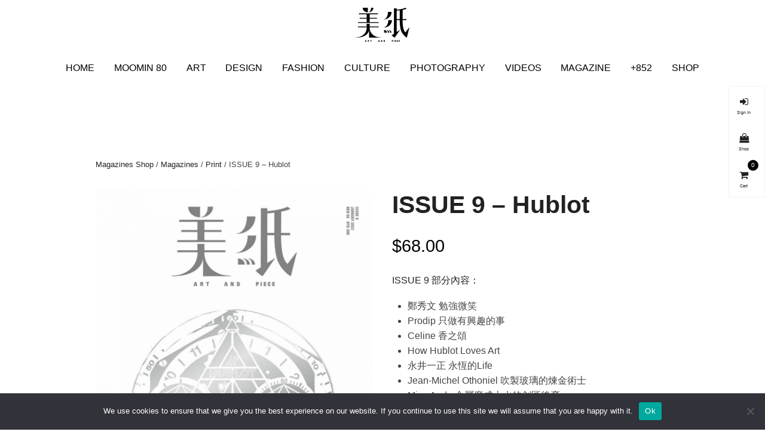

--- FILE ---
content_type: text/html; charset=UTF-8
request_url: https://artandpiece.com/product/issue-9-hublot/
body_size: 17098
content:
<!doctype html>
<html lang="en-US">

<head>
	<meta charset="UTF-8">
	<meta name="viewport" content="width=device-width, initial-scale=1">
	<link rel="profile" href="https://gmpg.org/xfn/11">

	<!-- favicon -->
	<link rel="shortcut icon"
		  href="https://artandpiece.com/wp-content/themes/art-and-piece/assets/images/favicons/favicon.ico">
	<link rel="icon" type="image/png" sizes="16x16"
		  href="https://artandpiece.com/wp-content/themes/art-and-piece/assets/images/favicons/favicon-16x16.png">
	<link rel="icon" type="image/png" sizes="32x32"
		  href="https://artandpiece.com/wp-content/themes/art-and-piece/assets/images/favicons/favicon-32x32.png">
	<link rel="icon" type="image/png" sizes="48x48"
		  href="https://artandpiece.com/wp-content/themes/art-and-piece/assets/images/favicons/favicon-48x48.png">

	<meta name='robots' content='index, follow, max-image-preview:large, max-snippet:-1, max-video-preview:-1' />
	<style>img:is([sizes="auto" i], [sizes^="auto," i]) { contain-intrinsic-size: 3000px 1500px }</style>
	<script>window._wca = window._wca || [];</script>

	<!-- This site is optimized with the Yoast SEO plugin v25.2 - https://yoast.com/wordpress/plugins/seo/ -->
	<title>ISSUE 9 - Hublot - 美紙</title>
	<link rel="canonical" href="https://artandpiece.com/product/issue-9-hublot/" />
	<meta property="og:locale" content="en_US" />
	<meta property="og:type" content="article" />
	<meta property="og:title" content="ISSUE 9 - Hublot - 美紙" />
	<meta property="og:description" content="ISSUE 9 部分內容：   鄭秀文 勉強微笑 Prodip 只做有興趣的事 Celine 香之頌" />
	<meta property="og:url" content="https://artandpiece.com/product/issue-9-hublot/" />
	<meta property="og:site_name" content="美紙" />
	<meta property="article:publisher" content="https://www.facebook.com/artandpiece/" />
	<meta property="article:modified_time" content="2025-02-13T02:02:18+00:00" />
	<meta property="og:image" content="https://artandpiece.com/wp-content/uploads/2022/01/cover-d.jpg" />
	<meta property="og:image:width" content="1391" />
	<meta property="og:image:height" content="1920" />
	<meta property="og:image:type" content="image/jpeg" />
	<meta name="twitter:card" content="summary_large_image" />
	<script type="application/ld+json" class="yoast-schema-graph">{"@context":"https://schema.org","@graph":[{"@type":"WebPage","@id":"https://artandpiece.com/product/issue-9-hublot/","url":"https://artandpiece.com/product/issue-9-hublot/","name":"ISSUE 9 - Hublot - 美紙","isPartOf":{"@id":"https://artandpiece.com/#website"},"primaryImageOfPage":{"@id":"https://artandpiece.com/product/issue-9-hublot/#primaryimage"},"image":{"@id":"https://artandpiece.com/product/issue-9-hublot/#primaryimage"},"thumbnailUrl":"https://artandpiece.com/wp-content/uploads/2022/01/cover-d.jpg","datePublished":"2022-01-23T21:22:10+00:00","dateModified":"2025-02-13T02:02:18+00:00","breadcrumb":{"@id":"https://artandpiece.com/product/issue-9-hublot/#breadcrumb"},"inLanguage":"en-US","potentialAction":[{"@type":"ReadAction","target":["https://artandpiece.com/product/issue-9-hublot/"]}]},{"@type":"ImageObject","inLanguage":"en-US","@id":"https://artandpiece.com/product/issue-9-hublot/#primaryimage","url":"https://artandpiece.com/wp-content/uploads/2022/01/cover-d.jpg","contentUrl":"https://artandpiece.com/wp-content/uploads/2022/01/cover-d.jpg","width":1391,"height":1920},{"@type":"BreadcrumbList","@id":"https://artandpiece.com/product/issue-9-hublot/#breadcrumb","itemListElement":[{"@type":"ListItem","position":1,"name":"Home","item":"https://artandpiece.com/"},{"@type":"ListItem","position":2,"name":"Shop","item":"https://artandpiece.com/shop/"},{"@type":"ListItem","position":3,"name":"ISSUE 9 &#8211; Hublot"}]},{"@type":"WebSite","@id":"https://artandpiece.com/#website","url":"https://artandpiece.com/","name":"美紙","description":"華文藝術資訊網站!","publisher":{"@id":"https://artandpiece.com/#organization"},"potentialAction":[{"@type":"SearchAction","target":{"@type":"EntryPoint","urlTemplate":"https://artandpiece.com/?s={search_term_string}"},"query-input":{"@type":"PropertyValueSpecification","valueRequired":true,"valueName":"search_term_string"}}],"inLanguage":"en-US"},{"@type":"Organization","@id":"https://artandpiece.com/#organization","name":"Art And Piece","url":"https://artandpiece.com/","logo":{"@type":"ImageObject","inLanguage":"en-US","@id":"https://artandpiece.com/#/schema/logo/image/","url":"https://artandpiece.com/wp-content/uploads/2020/07/art-and-piece.jpg","contentUrl":"https://artandpiece.com/wp-content/uploads/2020/07/art-and-piece.jpg","width":1200,"height":630,"caption":"Art And Piece"},"image":{"@id":"https://artandpiece.com/#/schema/logo/image/"},"sameAs":["https://www.facebook.com/artandpiece/","https://www.instagram.com/artandpiecehk","https://www.youtube.com/channel/UCOEK0zzaUcV4yJAI5N0fLFA"]}]}</script>
	<!-- / Yoast SEO plugin. -->


<link rel='dns-prefetch' href='//www.googletagmanager.com' />
<link rel='dns-prefetch' href='//stats.wp.com' />
<link rel="alternate" type="application/rss+xml" title="美紙 &raquo; Feed" href="https://artandpiece.com/feed/" />
<link rel="alternate" type="application/rss+xml" title="美紙 &raquo; Comments Feed" href="https://artandpiece.com/comments/feed/" />
<script type="text/javascript">
/* <![CDATA[ */
window._wpemojiSettings = {"baseUrl":"https:\/\/s.w.org\/images\/core\/emoji\/16.0.1\/72x72\/","ext":".png","svgUrl":"https:\/\/s.w.org\/images\/core\/emoji\/16.0.1\/svg\/","svgExt":".svg","source":{"concatemoji":"https:\/\/artandpiece.com\/wp-includes\/js\/wp-emoji-release.min.js?ver=6.8.3"}};
/*! This file is auto-generated */
!function(s,n){var o,i,e;function c(e){try{var t={supportTests:e,timestamp:(new Date).valueOf()};sessionStorage.setItem(o,JSON.stringify(t))}catch(e){}}function p(e,t,n){e.clearRect(0,0,e.canvas.width,e.canvas.height),e.fillText(t,0,0);var t=new Uint32Array(e.getImageData(0,0,e.canvas.width,e.canvas.height).data),a=(e.clearRect(0,0,e.canvas.width,e.canvas.height),e.fillText(n,0,0),new Uint32Array(e.getImageData(0,0,e.canvas.width,e.canvas.height).data));return t.every(function(e,t){return e===a[t]})}function u(e,t){e.clearRect(0,0,e.canvas.width,e.canvas.height),e.fillText(t,0,0);for(var n=e.getImageData(16,16,1,1),a=0;a<n.data.length;a++)if(0!==n.data[a])return!1;return!0}function f(e,t,n,a){switch(t){case"flag":return n(e,"\ud83c\udff3\ufe0f\u200d\u26a7\ufe0f","\ud83c\udff3\ufe0f\u200b\u26a7\ufe0f")?!1:!n(e,"\ud83c\udde8\ud83c\uddf6","\ud83c\udde8\u200b\ud83c\uddf6")&&!n(e,"\ud83c\udff4\udb40\udc67\udb40\udc62\udb40\udc65\udb40\udc6e\udb40\udc67\udb40\udc7f","\ud83c\udff4\u200b\udb40\udc67\u200b\udb40\udc62\u200b\udb40\udc65\u200b\udb40\udc6e\u200b\udb40\udc67\u200b\udb40\udc7f");case"emoji":return!a(e,"\ud83e\udedf")}return!1}function g(e,t,n,a){var r="undefined"!=typeof WorkerGlobalScope&&self instanceof WorkerGlobalScope?new OffscreenCanvas(300,150):s.createElement("canvas"),o=r.getContext("2d",{willReadFrequently:!0}),i=(o.textBaseline="top",o.font="600 32px Arial",{});return e.forEach(function(e){i[e]=t(o,e,n,a)}),i}function t(e){var t=s.createElement("script");t.src=e,t.defer=!0,s.head.appendChild(t)}"undefined"!=typeof Promise&&(o="wpEmojiSettingsSupports",i=["flag","emoji"],n.supports={everything:!0,everythingExceptFlag:!0},e=new Promise(function(e){s.addEventListener("DOMContentLoaded",e,{once:!0})}),new Promise(function(t){var n=function(){try{var e=JSON.parse(sessionStorage.getItem(o));if("object"==typeof e&&"number"==typeof e.timestamp&&(new Date).valueOf()<e.timestamp+604800&&"object"==typeof e.supportTests)return e.supportTests}catch(e){}return null}();if(!n){if("undefined"!=typeof Worker&&"undefined"!=typeof OffscreenCanvas&&"undefined"!=typeof URL&&URL.createObjectURL&&"undefined"!=typeof Blob)try{var e="postMessage("+g.toString()+"("+[JSON.stringify(i),f.toString(),p.toString(),u.toString()].join(",")+"));",a=new Blob([e],{type:"text/javascript"}),r=new Worker(URL.createObjectURL(a),{name:"wpTestEmojiSupports"});return void(r.onmessage=function(e){c(n=e.data),r.terminate(),t(n)})}catch(e){}c(n=g(i,f,p,u))}t(n)}).then(function(e){for(var t in e)n.supports[t]=e[t],n.supports.everything=n.supports.everything&&n.supports[t],"flag"!==t&&(n.supports.everythingExceptFlag=n.supports.everythingExceptFlag&&n.supports[t]);n.supports.everythingExceptFlag=n.supports.everythingExceptFlag&&!n.supports.flag,n.DOMReady=!1,n.readyCallback=function(){n.DOMReady=!0}}).then(function(){return e}).then(function(){var e;n.supports.everything||(n.readyCallback(),(e=n.source||{}).concatemoji?t(e.concatemoji):e.wpemoji&&e.twemoji&&(t(e.twemoji),t(e.wpemoji)))}))}((window,document),window._wpemojiSettings);
/* ]]> */
</script>
<!-- artandpiece.com is managing ads with Advanced Ads 2.0.11 – https://wpadvancedads.com/ --><script id="artan-ready">
			window.advanced_ads_ready=function(e,a){a=a||"complete";var d=function(e){return"interactive"===a?"loading"!==e:"complete"===e};d(document.readyState)?e():document.addEventListener("readystatechange",(function(a){d(a.target.readyState)&&e()}),{once:"interactive"===a})},window.advanced_ads_ready_queue=window.advanced_ads_ready_queue||[];		</script>
		<link rel='stylesheet' id='wc-blocks-integration-css' href='https://artandpiece.com/wp-content/plugins/woocommerce-subscriptions/vendor/woocommerce/subscriptions-core/build/index.css?ver=8.0.1' type='text/css' media='all' />
<link rel='stylesheet' id='afreg-front-css-css' href='https://artandpiece.com/wp-content/plugins/user-registration-plugin-for-woocommerce/front/css/afreg_front.css?ver=1.0' type='text/css' media='all' />
<link rel='stylesheet' id='color-spectrum-css-css' href='https://artandpiece.com/wp-content/plugins/user-registration-plugin-for-woocommerce/front/css/afreg_color_spectrum.css?ver=1.0' type='text/css' media='all' />
<style id='wp-emoji-styles-inline-css' type='text/css'>

	img.wp-smiley, img.emoji {
		display: inline !important;
		border: none !important;
		box-shadow: none !important;
		height: 1em !important;
		width: 1em !important;
		margin: 0 0.07em !important;
		vertical-align: -0.1em !important;
		background: none !important;
		padding: 0 !important;
	}
</style>
<link rel='stylesheet' id='wp-block-library-css' href='https://artandpiece.com/wp-includes/css/dist/block-library/style.min.css?ver=6.8.3' type='text/css' media='all' />
<style id='classic-theme-styles-inline-css' type='text/css'>
/*! This file is auto-generated */
.wp-block-button__link{color:#fff;background-color:#32373c;border-radius:9999px;box-shadow:none;text-decoration:none;padding:calc(.667em + 2px) calc(1.333em + 2px);font-size:1.125em}.wp-block-file__button{background:#32373c;color:#fff;text-decoration:none}
</style>
<link rel='stylesheet' id='mediaelement-css' href='https://artandpiece.com/wp-includes/js/mediaelement/mediaelementplayer-legacy.min.css?ver=4.2.17' type='text/css' media='all' />
<link rel='stylesheet' id='wp-mediaelement-css' href='https://artandpiece.com/wp-includes/js/mediaelement/wp-mediaelement.min.css?ver=6.8.3' type='text/css' media='all' />
<style id='jetpack-sharing-buttons-style-inline-css' type='text/css'>
.jetpack-sharing-buttons__services-list{display:flex;flex-direction:row;flex-wrap:wrap;gap:0;list-style-type:none;margin:5px;padding:0}.jetpack-sharing-buttons__services-list.has-small-icon-size{font-size:12px}.jetpack-sharing-buttons__services-list.has-normal-icon-size{font-size:16px}.jetpack-sharing-buttons__services-list.has-large-icon-size{font-size:24px}.jetpack-sharing-buttons__services-list.has-huge-icon-size{font-size:36px}@media print{.jetpack-sharing-buttons__services-list{display:none!important}}.editor-styles-wrapper .wp-block-jetpack-sharing-buttons{gap:0;padding-inline-start:0}ul.jetpack-sharing-buttons__services-list.has-background{padding:1.25em 2.375em}
</style>
<style id='global-styles-inline-css' type='text/css'>
:root{--wp--preset--aspect-ratio--square: 1;--wp--preset--aspect-ratio--4-3: 4/3;--wp--preset--aspect-ratio--3-4: 3/4;--wp--preset--aspect-ratio--3-2: 3/2;--wp--preset--aspect-ratio--2-3: 2/3;--wp--preset--aspect-ratio--16-9: 16/9;--wp--preset--aspect-ratio--9-16: 9/16;--wp--preset--color--black: #000000;--wp--preset--color--cyan-bluish-gray: #abb8c3;--wp--preset--color--white: #ffffff;--wp--preset--color--pale-pink: #f78da7;--wp--preset--color--vivid-red: #cf2e2e;--wp--preset--color--luminous-vivid-orange: #ff6900;--wp--preset--color--luminous-vivid-amber: #fcb900;--wp--preset--color--light-green-cyan: #7bdcb5;--wp--preset--color--vivid-green-cyan: #00d084;--wp--preset--color--pale-cyan-blue: #8ed1fc;--wp--preset--color--vivid-cyan-blue: #0693e3;--wp--preset--color--vivid-purple: #9b51e0;--wp--preset--gradient--vivid-cyan-blue-to-vivid-purple: linear-gradient(135deg,rgba(6,147,227,1) 0%,rgb(155,81,224) 100%);--wp--preset--gradient--light-green-cyan-to-vivid-green-cyan: linear-gradient(135deg,rgb(122,220,180) 0%,rgb(0,208,130) 100%);--wp--preset--gradient--luminous-vivid-amber-to-luminous-vivid-orange: linear-gradient(135deg,rgba(252,185,0,1) 0%,rgba(255,105,0,1) 100%);--wp--preset--gradient--luminous-vivid-orange-to-vivid-red: linear-gradient(135deg,rgba(255,105,0,1) 0%,rgb(207,46,46) 100%);--wp--preset--gradient--very-light-gray-to-cyan-bluish-gray: linear-gradient(135deg,rgb(238,238,238) 0%,rgb(169,184,195) 100%);--wp--preset--gradient--cool-to-warm-spectrum: linear-gradient(135deg,rgb(74,234,220) 0%,rgb(151,120,209) 20%,rgb(207,42,186) 40%,rgb(238,44,130) 60%,rgb(251,105,98) 80%,rgb(254,248,76) 100%);--wp--preset--gradient--blush-light-purple: linear-gradient(135deg,rgb(255,206,236) 0%,rgb(152,150,240) 100%);--wp--preset--gradient--blush-bordeaux: linear-gradient(135deg,rgb(254,205,165) 0%,rgb(254,45,45) 50%,rgb(107,0,62) 100%);--wp--preset--gradient--luminous-dusk: linear-gradient(135deg,rgb(255,203,112) 0%,rgb(199,81,192) 50%,rgb(65,88,208) 100%);--wp--preset--gradient--pale-ocean: linear-gradient(135deg,rgb(255,245,203) 0%,rgb(182,227,212) 50%,rgb(51,167,181) 100%);--wp--preset--gradient--electric-grass: linear-gradient(135deg,rgb(202,248,128) 0%,rgb(113,206,126) 100%);--wp--preset--gradient--midnight: linear-gradient(135deg,rgb(2,3,129) 0%,rgb(40,116,252) 100%);--wp--preset--font-size--small: 13px;--wp--preset--font-size--medium: 20px;--wp--preset--font-size--large: 36px;--wp--preset--font-size--x-large: 42px;--wp--preset--spacing--20: 0.44rem;--wp--preset--spacing--30: 0.67rem;--wp--preset--spacing--40: 1rem;--wp--preset--spacing--50: 1.5rem;--wp--preset--spacing--60: 2.25rem;--wp--preset--spacing--70: 3.38rem;--wp--preset--spacing--80: 5.06rem;--wp--preset--shadow--natural: 6px 6px 9px rgba(0, 0, 0, 0.2);--wp--preset--shadow--deep: 12px 12px 50px rgba(0, 0, 0, 0.4);--wp--preset--shadow--sharp: 6px 6px 0px rgba(0, 0, 0, 0.2);--wp--preset--shadow--outlined: 6px 6px 0px -3px rgba(255, 255, 255, 1), 6px 6px rgba(0, 0, 0, 1);--wp--preset--shadow--crisp: 6px 6px 0px rgba(0, 0, 0, 1);}:where(.is-layout-flex){gap: 0.5em;}:where(.is-layout-grid){gap: 0.5em;}body .is-layout-flex{display: flex;}.is-layout-flex{flex-wrap: wrap;align-items: center;}.is-layout-flex > :is(*, div){margin: 0;}body .is-layout-grid{display: grid;}.is-layout-grid > :is(*, div){margin: 0;}:where(.wp-block-columns.is-layout-flex){gap: 2em;}:where(.wp-block-columns.is-layout-grid){gap: 2em;}:where(.wp-block-post-template.is-layout-flex){gap: 1.25em;}:where(.wp-block-post-template.is-layout-grid){gap: 1.25em;}.has-black-color{color: var(--wp--preset--color--black) !important;}.has-cyan-bluish-gray-color{color: var(--wp--preset--color--cyan-bluish-gray) !important;}.has-white-color{color: var(--wp--preset--color--white) !important;}.has-pale-pink-color{color: var(--wp--preset--color--pale-pink) !important;}.has-vivid-red-color{color: var(--wp--preset--color--vivid-red) !important;}.has-luminous-vivid-orange-color{color: var(--wp--preset--color--luminous-vivid-orange) !important;}.has-luminous-vivid-amber-color{color: var(--wp--preset--color--luminous-vivid-amber) !important;}.has-light-green-cyan-color{color: var(--wp--preset--color--light-green-cyan) !important;}.has-vivid-green-cyan-color{color: var(--wp--preset--color--vivid-green-cyan) !important;}.has-pale-cyan-blue-color{color: var(--wp--preset--color--pale-cyan-blue) !important;}.has-vivid-cyan-blue-color{color: var(--wp--preset--color--vivid-cyan-blue) !important;}.has-vivid-purple-color{color: var(--wp--preset--color--vivid-purple) !important;}.has-black-background-color{background-color: var(--wp--preset--color--black) !important;}.has-cyan-bluish-gray-background-color{background-color: var(--wp--preset--color--cyan-bluish-gray) !important;}.has-white-background-color{background-color: var(--wp--preset--color--white) !important;}.has-pale-pink-background-color{background-color: var(--wp--preset--color--pale-pink) !important;}.has-vivid-red-background-color{background-color: var(--wp--preset--color--vivid-red) !important;}.has-luminous-vivid-orange-background-color{background-color: var(--wp--preset--color--luminous-vivid-orange) !important;}.has-luminous-vivid-amber-background-color{background-color: var(--wp--preset--color--luminous-vivid-amber) !important;}.has-light-green-cyan-background-color{background-color: var(--wp--preset--color--light-green-cyan) !important;}.has-vivid-green-cyan-background-color{background-color: var(--wp--preset--color--vivid-green-cyan) !important;}.has-pale-cyan-blue-background-color{background-color: var(--wp--preset--color--pale-cyan-blue) !important;}.has-vivid-cyan-blue-background-color{background-color: var(--wp--preset--color--vivid-cyan-blue) !important;}.has-vivid-purple-background-color{background-color: var(--wp--preset--color--vivid-purple) !important;}.has-black-border-color{border-color: var(--wp--preset--color--black) !important;}.has-cyan-bluish-gray-border-color{border-color: var(--wp--preset--color--cyan-bluish-gray) !important;}.has-white-border-color{border-color: var(--wp--preset--color--white) !important;}.has-pale-pink-border-color{border-color: var(--wp--preset--color--pale-pink) !important;}.has-vivid-red-border-color{border-color: var(--wp--preset--color--vivid-red) !important;}.has-luminous-vivid-orange-border-color{border-color: var(--wp--preset--color--luminous-vivid-orange) !important;}.has-luminous-vivid-amber-border-color{border-color: var(--wp--preset--color--luminous-vivid-amber) !important;}.has-light-green-cyan-border-color{border-color: var(--wp--preset--color--light-green-cyan) !important;}.has-vivid-green-cyan-border-color{border-color: var(--wp--preset--color--vivid-green-cyan) !important;}.has-pale-cyan-blue-border-color{border-color: var(--wp--preset--color--pale-cyan-blue) !important;}.has-vivid-cyan-blue-border-color{border-color: var(--wp--preset--color--vivid-cyan-blue) !important;}.has-vivid-purple-border-color{border-color: var(--wp--preset--color--vivid-purple) !important;}.has-vivid-cyan-blue-to-vivid-purple-gradient-background{background: var(--wp--preset--gradient--vivid-cyan-blue-to-vivid-purple) !important;}.has-light-green-cyan-to-vivid-green-cyan-gradient-background{background: var(--wp--preset--gradient--light-green-cyan-to-vivid-green-cyan) !important;}.has-luminous-vivid-amber-to-luminous-vivid-orange-gradient-background{background: var(--wp--preset--gradient--luminous-vivid-amber-to-luminous-vivid-orange) !important;}.has-luminous-vivid-orange-to-vivid-red-gradient-background{background: var(--wp--preset--gradient--luminous-vivid-orange-to-vivid-red) !important;}.has-very-light-gray-to-cyan-bluish-gray-gradient-background{background: var(--wp--preset--gradient--very-light-gray-to-cyan-bluish-gray) !important;}.has-cool-to-warm-spectrum-gradient-background{background: var(--wp--preset--gradient--cool-to-warm-spectrum) !important;}.has-blush-light-purple-gradient-background{background: var(--wp--preset--gradient--blush-light-purple) !important;}.has-blush-bordeaux-gradient-background{background: var(--wp--preset--gradient--blush-bordeaux) !important;}.has-luminous-dusk-gradient-background{background: var(--wp--preset--gradient--luminous-dusk) !important;}.has-pale-ocean-gradient-background{background: var(--wp--preset--gradient--pale-ocean) !important;}.has-electric-grass-gradient-background{background: var(--wp--preset--gradient--electric-grass) !important;}.has-midnight-gradient-background{background: var(--wp--preset--gradient--midnight) !important;}.has-small-font-size{font-size: var(--wp--preset--font-size--small) !important;}.has-medium-font-size{font-size: var(--wp--preset--font-size--medium) !important;}.has-large-font-size{font-size: var(--wp--preset--font-size--large) !important;}.has-x-large-font-size{font-size: var(--wp--preset--font-size--x-large) !important;}
:where(.wp-block-post-template.is-layout-flex){gap: 1.25em;}:where(.wp-block-post-template.is-layout-grid){gap: 1.25em;}
:where(.wp-block-columns.is-layout-flex){gap: 2em;}:where(.wp-block-columns.is-layout-grid){gap: 2em;}
:root :where(.wp-block-pullquote){font-size: 1.5em;line-height: 1.6;}
</style>
<link rel='stylesheet' id='aapdb_styles-css' href='https://artandpiece.com/wp-content/plugins/aap-digital-books/includes/../css/styles.css?ver=1.2.0' type='text/css' media='all' />
<link rel='stylesheet' id='cookie-notice-front-css' href='https://artandpiece.com/wp-content/plugins/cookie-notice/css/front.min.css?ver=2.5.9' type='text/css' media='all' />
<link rel='stylesheet' id='photoswipe-css' href='https://artandpiece.com/wp-content/plugins/woocommerce/assets/css/photoswipe/photoswipe.min.css?ver=9.8.5' type='text/css' media='all' />
<link rel='stylesheet' id='photoswipe-default-skin-css' href='https://artandpiece.com/wp-content/plugins/woocommerce/assets/css/photoswipe/default-skin/default-skin.min.css?ver=9.8.5' type='text/css' media='all' />
<link rel='stylesheet' id='woocommerce-layout-css' href='https://artandpiece.com/wp-content/plugins/woocommerce/assets/css/woocommerce-layout.css?ver=9.8.5' type='text/css' media='all' />
<style id='woocommerce-layout-inline-css' type='text/css'>

	.infinite-scroll .woocommerce-pagination {
		display: none;
	}
</style>
<link rel='stylesheet' id='woocommerce-smallscreen-css' href='https://artandpiece.com/wp-content/plugins/woocommerce/assets/css/woocommerce-smallscreen.css?ver=9.8.5' type='text/css' media='only screen and (max-width: 768px)' />
<link rel='stylesheet' id='woocommerce-general-css' href='https://artandpiece.com/wp-content/plugins/woocommerce/assets/css/woocommerce.css?ver=9.8.5' type='text/css' media='all' />
<style id='woocommerce-inline-inline-css' type='text/css'>
.woocommerce form .form-row .required { visibility: visible; }
</style>
<link rel='stylesheet' id='brands-styles-css' href='https://artandpiece.com/wp-content/plugins/woocommerce/assets/css/brands.css?ver=9.8.5' type='text/css' media='all' />
<link rel='stylesheet' id='aap-root-styles-css' href='https://artandpiece.com/wp-content/themes/art-and-piece/style.css?ver=6.8.3' type='text/css' media='all' />
<link rel='stylesheet' id='font-awesome-css' href='https://artandpiece.com/wp-content/themes/art-and-piece/src/css/font-awesome.min.css?ver=1.4.1' type='text/css' media='all' />
<link rel='stylesheet' id='aap-styles-css' href='https://artandpiece.com/wp-content/themes/art-and-piece/assets/css/styles.css?ver=1.4.1' type='text/css' media='all' />
<style id='akismet-widget-style-inline-css' type='text/css'>

			.a-stats {
				--akismet-color-mid-green: #357b49;
				--akismet-color-white: #fff;
				--akismet-color-light-grey: #f6f7f7;

				max-width: 350px;
				width: auto;
			}

			.a-stats * {
				all: unset;
				box-sizing: border-box;
			}

			.a-stats strong {
				font-weight: 600;
			}

			.a-stats a.a-stats__link,
			.a-stats a.a-stats__link:visited,
			.a-stats a.a-stats__link:active {
				background: var(--akismet-color-mid-green);
				border: none;
				box-shadow: none;
				border-radius: 8px;
				color: var(--akismet-color-white);
				cursor: pointer;
				display: block;
				font-family: -apple-system, BlinkMacSystemFont, 'Segoe UI', 'Roboto', 'Oxygen-Sans', 'Ubuntu', 'Cantarell', 'Helvetica Neue', sans-serif;
				font-weight: 500;
				padding: 12px;
				text-align: center;
				text-decoration: none;
				transition: all 0.2s ease;
			}

			/* Extra specificity to deal with TwentyTwentyOne focus style */
			.widget .a-stats a.a-stats__link:focus {
				background: var(--akismet-color-mid-green);
				color: var(--akismet-color-white);
				text-decoration: none;
			}

			.a-stats a.a-stats__link:hover {
				filter: brightness(110%);
				box-shadow: 0 4px 12px rgba(0, 0, 0, 0.06), 0 0 2px rgba(0, 0, 0, 0.16);
			}

			.a-stats .count {
				color: var(--akismet-color-white);
				display: block;
				font-size: 1.5em;
				line-height: 1.4;
				padding: 0 13px;
				white-space: nowrap;
			}
		
</style>
<link rel='stylesheet' id='prdctfltr-css' href='https://artandpiece.com/wp-content/plugins/prdctfltr/includes/css/styles.css?ver=8.3.0' type='text/css' media='all' />
<script type="text/javascript" id="woocommerce-google-analytics-integration-gtag-js-after">
/* <![CDATA[ */
/* Google Analytics for WooCommerce (gtag.js) */
					window.dataLayer = window.dataLayer || [];
					function gtag(){dataLayer.push(arguments);}
					// Set up default consent state.
					for ( const mode of [{"analytics_storage":"denied","ad_storage":"denied","ad_user_data":"denied","ad_personalization":"denied","region":["AT","BE","BG","HR","CY","CZ","DK","EE","FI","FR","DE","GR","HU","IS","IE","IT","LV","LI","LT","LU","MT","NL","NO","PL","PT","RO","SK","SI","ES","SE","GB","CH"]}] || [] ) {
						gtag( "consent", "default", { "wait_for_update": 500, ...mode } );
					}
					gtag("js", new Date());
					gtag("set", "developer_id.dOGY3NW", true);
					gtag("config", "UA-172352205-1", {"track_404":true,"allow_google_signals":false,"logged_in":false,"linker":{"domains":[],"allow_incoming":false},"custom_map":{"dimension1":"logged_in"}});
/* ]]> */
</script>
<script type="text/javascript" src="https://artandpiece.com/wp-includes/js/jquery/jquery.min.js?ver=3.7.1" id="jquery-core-js"></script>
<script type="text/javascript" src="https://artandpiece.com/wp-includes/js/jquery/jquery-migrate.min.js?ver=3.4.1" id="jquery-migrate-js"></script>
<script type="text/javascript" src="https://artandpiece.com/wp-content/plugins/user-registration-plugin-for-woocommerce/front/js/afreg_front.js?ver=1.0" id="afreg-front-js-js"></script>
<script type="text/javascript" src="https://artandpiece.com/wp-content/plugins/user-registration-plugin-for-woocommerce/front/js/afreg_color_spectrum.js?ver=1.0" id="color-spectrum-js-js"></script>
<script type="text/javascript" id="cookie-notice-front-js-before">
/* <![CDATA[ */
var cnArgs = {"ajaxUrl":"https:\/\/artandpiece.com\/wp-admin\/admin-ajax.php","nonce":"2f2eb9c512","hideEffect":"fade","position":"bottom","onScroll":false,"onScrollOffset":100,"onClick":false,"cookieName":"cookie_notice_accepted","cookieTime":2592000,"cookieTimeRejected":2592000,"globalCookie":false,"redirection":false,"cache":false,"revokeCookies":false,"revokeCookiesOpt":"automatic"};
/* ]]> */
</script>
<script type="text/javascript" src="https://artandpiece.com/wp-content/plugins/cookie-notice/js/front.min.js?ver=2.5.9" id="cookie-notice-front-js"></script>
<script type="text/javascript" src="https://artandpiece.com/wp-content/plugins/woocommerce/assets/js/jquery-blockui/jquery.blockUI.min.js?ver=2.7.0-wc.9.8.5" id="jquery-blockui-js" defer="defer" data-wp-strategy="defer"></script>
<script type="text/javascript" id="wc-add-to-cart-js-extra">
/* <![CDATA[ */
var wc_add_to_cart_params = {"ajax_url":"\/wp-admin\/admin-ajax.php","wc_ajax_url":"\/?wc-ajax=%%endpoint%%","i18n_view_cart":"View cart","cart_url":"https:\/\/artandpiece.com\/cart\/","is_cart":"","cart_redirect_after_add":"no"};
/* ]]> */
</script>
<script type="text/javascript" src="https://artandpiece.com/wp-content/plugins/woocommerce/assets/js/frontend/add-to-cart.min.js?ver=9.8.5" id="wc-add-to-cart-js" defer="defer" data-wp-strategy="defer"></script>
<script type="text/javascript" src="https://artandpiece.com/wp-content/plugins/woocommerce/assets/js/photoswipe/photoswipe.min.js?ver=4.1.1-wc.9.8.5" id="photoswipe-js" defer="defer" data-wp-strategy="defer"></script>
<script type="text/javascript" src="https://artandpiece.com/wp-content/plugins/woocommerce/assets/js/photoswipe/photoswipe-ui-default.min.js?ver=4.1.1-wc.9.8.5" id="photoswipe-ui-default-js" defer="defer" data-wp-strategy="defer"></script>
<script type="text/javascript" id="wc-single-product-js-extra">
/* <![CDATA[ */
var wc_single_product_params = {"i18n_required_rating_text":"Please select a rating","i18n_rating_options":["1 of 5 stars","2 of 5 stars","3 of 5 stars","4 of 5 stars","5 of 5 stars"],"i18n_product_gallery_trigger_text":"View full-screen image gallery","review_rating_required":"yes","flexslider":{"rtl":false,"animation":"slide","smoothHeight":true,"directionNav":false,"controlNav":"thumbnails","slideshow":false,"animationSpeed":500,"animationLoop":false,"allowOneSlide":false},"zoom_enabled":"","zoom_options":[],"photoswipe_enabled":"1","photoswipe_options":{"shareEl":false,"closeOnScroll":false,"history":false,"hideAnimationDuration":0,"showAnimationDuration":0},"flexslider_enabled":""};
/* ]]> */
</script>
<script type="text/javascript" src="https://artandpiece.com/wp-content/plugins/woocommerce/assets/js/frontend/single-product.min.js?ver=9.8.5" id="wc-single-product-js" defer="defer" data-wp-strategy="defer"></script>
<script type="text/javascript" src="https://artandpiece.com/wp-content/plugins/woocommerce/assets/js/js-cookie/js.cookie.min.js?ver=2.1.4-wc.9.8.5" id="js-cookie-js" defer="defer" data-wp-strategy="defer"></script>
<script type="text/javascript" id="woocommerce-js-extra">
/* <![CDATA[ */
var woocommerce_params = {"ajax_url":"\/wp-admin\/admin-ajax.php","wc_ajax_url":"\/?wc-ajax=%%endpoint%%","i18n_password_show":"Show password","i18n_password_hide":"Hide password"};
/* ]]> */
</script>
<script type="text/javascript" src="https://artandpiece.com/wp-content/plugins/woocommerce/assets/js/frontend/woocommerce.min.js?ver=9.8.5" id="woocommerce-js" defer="defer" data-wp-strategy="defer"></script>
<script type="text/javascript" src="https://stats.wp.com/s-202548.js" id="woocommerce-analytics-js" defer="defer" data-wp-strategy="defer"></script>
<script type="text/javascript" id="advanced-ads-advanced-js-js-extra">
/* <![CDATA[ */
var advads_options = {"blog_id":"1","privacy":{"enabled":false,"state":"not_needed"}};
/* ]]> */
</script>
<script type="text/javascript" src="https://artandpiece.com/wp-content/plugins/advanced-ads/public/assets/js/advanced.min.js?ver=2.0.11" id="advanced-ads-advanced-js-js"></script>

<!-- Google tag (gtag.js) snippet added by Site Kit -->
<!-- Google Analytics snippet added by Site Kit -->
<script type="text/javascript" src="https://www.googletagmanager.com/gtag/js?id=GT-MQPBPSK" id="google_gtagjs-js" async></script>
<script type="text/javascript" id="google_gtagjs-js-after">
/* <![CDATA[ */
window.dataLayer = window.dataLayer || [];function gtag(){dataLayer.push(arguments);}
gtag("set","linker",{"domains":["artandpiece.com"]});
gtag("js", new Date());
gtag("set", "developer_id.dZTNiMT", true);
gtag("config", "GT-MQPBPSK");
/* ]]> */
</script>
<link rel="https://api.w.org/" href="https://artandpiece.com/wp-json/" /><link rel="alternate" title="JSON" type="application/json" href="https://artandpiece.com/wp-json/wp/v2/product/13803" /><link rel="EditURI" type="application/rsd+xml" title="RSD" href="https://artandpiece.com/xmlrpc.php?rsd" />
<link rel='shortlink' href='https://artandpiece.com/?p=13803' />
<link rel="alternate" title="oEmbed (JSON)" type="application/json+oembed" href="https://artandpiece.com/wp-json/oembed/1.0/embed?url=https%3A%2F%2Fartandpiece.com%2Fproduct%2Fissue-9-hublot%2F" />
<link rel="alternate" title="oEmbed (XML)" type="text/xml+oembed" href="https://artandpiece.com/wp-json/oembed/1.0/embed?url=https%3A%2F%2Fartandpiece.com%2Fproduct%2Fissue-9-hublot%2F&#038;format=xml" />
<meta name="generator" content="Site Kit by Google 1.166.0" />	<style>img#wpstats{display:none}</style>
			<noscript><style>.woocommerce-product-gallery{ opacity: 1 !important; }</style></noscript>
	
<!-- Meta Pixel Code -->
<script type='text/javascript'>
!function(f,b,e,v,n,t,s){if(f.fbq)return;n=f.fbq=function(){n.callMethod?
n.callMethod.apply(n,arguments):n.queue.push(arguments)};if(!f._fbq)f._fbq=n;
n.push=n;n.loaded=!0;n.version='2.0';n.queue=[];t=b.createElement(e);t.async=!0;
t.src=v;s=b.getElementsByTagName(e)[0];s.parentNode.insertBefore(t,s)}(window,
document,'script','https://connect.facebook.net/en_US/fbevents.js?v=next');
</script>
<!-- End Meta Pixel Code -->
<script type='text/javascript'>var url = window.location.origin + '?ob=open-bridge';
            fbq('set', 'openbridge', '269145105340302', url);
fbq('init', '269145105340302', {}, {
    "agent": "wordpress-6.8.3-4.1.3"
})</script><script type='text/javascript'>
    fbq('track', 'PageView', []);
  </script>		<script type="text/javascript">
			var advadsCfpQueue = [];
			var advadsCfpAd = function( adID ) {
				if ( 'undefined' === typeof advadsProCfp ) {
					advadsCfpQueue.push( adID )
				} else {
					advadsProCfp.addElement( adID )
				}
			}
		</script>
		
<!-- Google Tag Manager snippet added by Site Kit -->
<script type="text/javascript">
/* <![CDATA[ */

			( function( w, d, s, l, i ) {
				w[l] = w[l] || [];
				w[l].push( {'gtm.start': new Date().getTime(), event: 'gtm.js'} );
				var f = d.getElementsByTagName( s )[0],
					j = d.createElement( s ), dl = l != 'dataLayer' ? '&l=' + l : '';
				j.async = true;
				j.src = 'https://www.googletagmanager.com/gtm.js?id=' + i + dl;
				f.parentNode.insertBefore( j, f );
			} )( window, document, 'script', 'dataLayer', 'GTM-PWTCKN96' );
			
/* ]]> */
</script>

<!-- End Google Tag Manager snippet added by Site Kit -->
<meta name="generator" content="XforWooCommerce.com - Product Filter for WooCommerce"/><style type="text/css">
	body {
		font-family: 'Noto Sans HK', sans-serif;
	}

	h1,
	h2,
	h3,
	h4,
	h5,
	h6 {
		font-family: 'Noto Sans HK', sans-serif;
	}

	.h1,
	.h2,
	.h3,
	.h4,
	.h5,
	.h6 {
		font-family: 'Noto Sans HK', sans-serif;
	}

	.display-x,
	.display-xx,
	.display-xxx,
	.display-xs-x,
	.display-xs-xx,
	.display-xs-xxx,
	.display-sm-x,
	.display-sm-xx,
	.display-sm-xxx,
	.display-md-x,
	.display-md-xx,
	.display-md-xxx,
	.display-lg-x,
	.display-lg-xx,
	.display-lg-xxx,
	.display-xl-x,
	.display-xl-xx,
	.display-xl-xxx {
		font-family: 'Noto Sans HK', sans-serif;
	}
</style>
		<style type="text/css" id="wp-custom-css">
			.GoogleCreativeContainerClass img{
	display: block;
  margin-left: auto;
  margin-right: auto;
}		</style>
		
	<!-- header code snippets -->
	<style>
	.woocommerce div.product p.stock.in-stock {
		display: none;
	}
</style>	</head>

<body class="wp-singular product-template-default single single-product postid-13803 wp-theme-art-and-piece theme-art-and-piece cookies-not-set woocommerce woocommerce-page woocommerce-no-js aa-prefix-artan-">

<!-- main-menu -->
<div id="main-menu-holder">
	<div class="menu-holder-inner">
		<div class="container-full-spaced">
			<div class="row justify-content-center">
				<div class="col-12 col-md-6">
					<!-- mobile navigation -->
					<div id="app-menu-nav-mobile" class="d-md-none js-mobile-navigation"><ul id="app-main-nav" class=""><li id="menu-item-3729" class="menu-item menu-item-type-post_type menu-item-object-page menu-item-home menu-item-3729"><a href="https://artandpiece.com/">Home</a></li>
<li id="menu-item-27536" class="menu-item menu-item-type-taxonomy menu-item-object-category menu-item-27536"><a href="https://artandpiece.com/category/moomin-80/">MOOMIN 80</a></li>
<li id="menu-item-3730" class="menu-item menu-item-type-taxonomy menu-item-object-category menu-item-3730"><a href="https://artandpiece.com/category/art/">Art</a></li>
<li id="menu-item-3731" class="menu-item menu-item-type-taxonomy menu-item-object-category menu-item-3731"><a href="https://artandpiece.com/category/design/">Design</a></li>
<li id="menu-item-3732" class="menu-item menu-item-type-taxonomy menu-item-object-category menu-item-3732"><a href="https://artandpiece.com/category/fashion/">Fashion</a></li>
<li id="menu-item-3807" class="menu-item menu-item-type-taxonomy menu-item-object-category menu-item-3807"><a href="https://artandpiece.com/category/culture/">Culture</a></li>
<li id="menu-item-3733" class="menu-item menu-item-type-taxonomy menu-item-object-category menu-item-3733"><a href="https://artandpiece.com/category/photography/">Photography</a></li>
<li id="menu-item-6217" class="menu-item menu-item-type-custom menu-item-object-custom menu-item-6217"><a href="https://artandpiece.com/category/type/video/">Videos</a></li>
<li id="menu-item-3788" class="menu-item menu-item-type-custom menu-item-object-custom menu-item-has-children menu-item-3788"><a href="#">Magazine</a>
<ul class="sub-menu">
	<li id="menu-item-7808" class="menu-item menu-item-type-taxonomy menu-item-object-product_cat current-product-ancestor current-menu-parent current-product-parent menu-item-7808"><a href="https://artandpiece.com/product-category/magazines/print/">Print</a></li>
	<li id="menu-item-7807" class="menu-item menu-item-type-taxonomy menu-item-object-product_cat menu-item-7807"><a href="https://artandpiece.com/product-category/magazines/digital/">Digital</a></li>
	<li id="menu-item-7809" class="menu-item menu-item-type-taxonomy menu-item-object-product_cat menu-item-7809"><a href="https://artandpiece.com/product-category/magazines/subscriptions/">Subscription</a></li>
</ul>
</li>
<li id="menu-item-3735" class="menu-item menu-item-type-taxonomy menu-item-object-category menu-item-3735"><a href="https://artandpiece.com/category/852/">+852</a></li>
<li id="menu-item-20806" class="menu-item menu-item-type-post_type_archive menu-item-object-product menu-item-20806"><a href="https://artandpiece.com/shop/">Shop</a></li>
</ul></div>				</div>
				<div class="col-12 col-md-6 holder-border">
				</div>
			</div>
		</div>
	</div>
</div>

<!-- build a new header section -->
<div id="app-header">
	<div class="container header-logo-container">
		<div class="row">
			<div class="col-12">
				<div class="d-none d-md-block">
					<a href="https://artandpiece.com" class="logo-desktop">
						<img
							src="https://artandpiece.com/wp-content/themes/art-and-piece/assets/images/logo-head-section.png"
							alt="美紙">
					</a>
				</div>

				<!-- mobile, tablet -->
				<div class="d-md-none py-s">
					<div class="row justify-content-between">
						<div class="col-4">
							<a href="https://artandpiece.com" class="logo-mobile">
								<img
									src="https://artandpiece.com/wp-content/themes/art-and-piece/assets/images/logo-head-section.png"
									alt="美紙">
							</a>
						</div>
						<div class="col-8">
							<div id="main-menu-toggle" class="menu-toggle position-relative-center"></div>

							<!-- WooCommerce button collection. -->
																								<div class="woocommerce-mobile-buttons d-lg-none">
																					<a href="https://artandpiece.com/my-account/"
											   title="Sign In">
												<i class="fa fa-sign-in" aria-hidden="true"></i>
											</a>
										
																																<a href="https://artandpiece.com/product-category/magazines/"
											   title="Shop">
												<i class="fa fa-shopping-bag" aria-hidden="true"></i>
											</a>
										
										<a href="https://artandpiece.com/cart/"
										   title="Shipping Cart">
											<span class="cart-count js-cart-counter d-none">0</span>
											<i class="fa fa-shopping-cart" aria-hidden="true"></i>
										</a>
									</div>
															
						</div>
					</div>
				</div>
			</div>
		</div>
	</div>

	<div class="w-100 bg-light header-main-navigation-wrapper">
		<div class="container header-main-navigation">
			<div class="row justify-content-center">
				<div class="col-12">
					<!-- desktop navigation -->
					<div id="app-menu-nav-desktop" class="d-none d-md-block js-desktop-navigation"><ul id="app-main-nav" class=""><li class="menu-item menu-item-type-post_type menu-item-object-page menu-item-home menu-item-3729"><a href="https://artandpiece.com/">Home</a></li>
<li class="menu-item menu-item-type-taxonomy menu-item-object-category menu-item-27536"><a href="https://artandpiece.com/category/moomin-80/">MOOMIN 80</a></li>
<li class="menu-item menu-item-type-taxonomy menu-item-object-category menu-item-3730"><a href="https://artandpiece.com/category/art/">Art</a></li>
<li class="menu-item menu-item-type-taxonomy menu-item-object-category menu-item-3731"><a href="https://artandpiece.com/category/design/">Design</a></li>
<li class="menu-item menu-item-type-taxonomy menu-item-object-category menu-item-3732"><a href="https://artandpiece.com/category/fashion/">Fashion</a></li>
<li class="menu-item menu-item-type-taxonomy menu-item-object-category menu-item-3807"><a href="https://artandpiece.com/category/culture/">Culture</a></li>
<li class="menu-item menu-item-type-taxonomy menu-item-object-category menu-item-3733"><a href="https://artandpiece.com/category/photography/">Photography</a></li>
<li class="menu-item menu-item-type-custom menu-item-object-custom menu-item-6217"><a href="https://artandpiece.com/category/type/video/">Videos</a></li>
<li class="menu-item menu-item-type-custom menu-item-object-custom menu-item-has-children menu-item-3788"><a href="#">Magazine</a>
<ul class="sub-menu">
	<li class="menu-item menu-item-type-taxonomy menu-item-object-product_cat current-product-ancestor current-menu-parent current-product-parent menu-item-7808"><a href="https://artandpiece.com/product-category/magazines/print/">Print</a></li>
	<li class="menu-item menu-item-type-taxonomy menu-item-object-product_cat menu-item-7807"><a href="https://artandpiece.com/product-category/magazines/digital/">Digital</a></li>
	<li class="menu-item menu-item-type-taxonomy menu-item-object-product_cat menu-item-7809"><a href="https://artandpiece.com/product-category/magazines/subscriptions/">Subscription</a></li>
</ul>
</li>
<li class="menu-item menu-item-type-taxonomy menu-item-object-category menu-item-3735"><a href="https://artandpiece.com/category/852/">+852</a></li>
<li class="menu-item menu-item-type-post_type_archive menu-item-object-product menu-item-20806"><a href="https://artandpiece.com/shop/">Shop</a></li>
</ul></div>				</div>
			</div>
		</div>
	</div>
</div>

<!-- WooCommerce button collection. -->
			<div class="woocommerce-side-buttons js-woo-side-buttons d-none d-md-flex">
							<a href="https://artandpiece.com/my-account/"
				   title="Sign In">
					<i class="fa fa-sign-in" aria-hidden="true"></i>
					<span class="button-title">
						Sign In					</span>
				</a>
			
											<a href="https://artandpiece.com/product-category/magazines/" title="Shop">
					<i class="fa fa-shopping-bag" aria-hidden="true"></i>
					<span class="button-title">
						Shop					</span>
				</a>
			
			<a href="https://artandpiece.com/cart/" title="Shipping Cart">
				<span class="cart-count js-cart-counter d-none">0</span>
				<i class="fa fa-shopping-cart" aria-hidden="true"></i>
				<span class="button-title">
					Cart				</span>
			</a>
		</div>
	
<!-- Content wrapper -->
<div id="content-wrapper">

	<!-- Arch advertisements -->
	<div class="arch-ad-zone arch-ad-zone-left js-arch-ad-zone">
		
	</div>
	<div class="arch-ad-zone arch-ad-zone-right js-arch-ad-zone">
		
	</div>

	<!-- Header advertisement -->
	
<div class="advertisement-wrapper">
	</div>

	<div class="woocommerce-main-wrapper js-fill-screen-height"><div class="container-full"><div id="primary" class="content-area"><main id="main" class="site-main" role="main"><div class="breadcrumbs-wrapper"><a href="https://artandpiece.com/product-category/magazines/">Magazines Shop</a>&nbsp;&#47;&nbsp;<a href="https://artandpiece.com/product-category/magazines/">Magazines</a>&nbsp;&#47;&nbsp;<a href="https://artandpiece.com/product-category/magazines/print/">Print</a>&nbsp;&#47;&nbsp;ISSUE 9 &#8211; Hublot</div></nav>
					
			<div class="woocommerce-notices-wrapper"></div><div id="product-13803" class="product type-product post-13803 status-publish first outofstock product_cat-magazines product_cat-print has-post-thumbnail shipping-taxable purchasable product-type-simple">

	<div class="grid grid-1 grid-md-2"><div class="col"><div class="woocommerce-product-gallery woocommerce-product-gallery--with-images woocommerce-product-gallery--columns-4 images" data-columns="4" style="opacity: 0; transition: opacity .25s ease-in-out;">
	<div class="woocommerce-product-gallery__wrapper">
		<div data-thumb="https://artandpiece.com/wp-content/uploads/2022/01/cover-d-1000x1000.jpg" data-thumb-alt="ISSUE 9 - Hublot" data-thumb-srcset="https://artandpiece.com/wp-content/uploads/2022/01/cover-d-1000x1000.jpg 1000w, https://artandpiece.com/wp-content/uploads/2022/01/cover-d-150x150.jpg 150w"  data-thumb-sizes="(max-width: 1000px) 100vw, 1000px" class="woocommerce-product-gallery__image"><a href="https://artandpiece.com/wp-content/uploads/2022/01/cover-d.jpg"><img width="1000" height="1380" src="https://artandpiece.com/wp-content/uploads/2022/01/cover-d-1000x1380.jpg" class="wp-post-image" alt="ISSUE 9 - Hublot" data-caption="" data-src="https://artandpiece.com/wp-content/uploads/2022/01/cover-d.jpg" data-large_image="https://artandpiece.com/wp-content/uploads/2022/01/cover-d.jpg" data-large_image_width="1391" data-large_image_height="1920" decoding="async" fetchpriority="high" srcset="https://artandpiece.com/wp-content/uploads/2022/01/cover-d-1000x1380.jpg 1000w, https://artandpiece.com/wp-content/uploads/2022/01/cover-d-217x300.jpg 217w, https://artandpiece.com/wp-content/uploads/2022/01/cover-d-742x1024.jpg 742w, https://artandpiece.com/wp-content/uploads/2022/01/cover-d-768x1060.jpg 768w, https://artandpiece.com/wp-content/uploads/2022/01/cover-d-1113x1536.jpg 1113w, https://artandpiece.com/wp-content/uploads/2022/01/cover-d.jpg 1391w" sizes="(max-width: 1000px) 100vw, 1000px" /></a></div>	</div>
</div>
</div><div class="col"><div class="sticky js-sticky">
	<div class="summary entry-summary">
		<h1 class="product_title entry-title">ISSUE 9 &#8211; Hublot</h1><p class="price"><span class="woocommerce-Price-amount amount"><bdi><span class="woocommerce-Price-currencySymbol">&#36;</span>68.00</bdi></span></p>
<div class="woocommerce-product-details__short-description">
	<h4>ISSUE 9 部分內容：</h4>
<ul>
<li>鄭秀文 勉強微笑</li>
<li>Prodip 只做有興趣的事</li>
<li>Celine 香之頌</li>
<li>How Hublot Loves Art</li>
<li>永井一正 永恆的Life</li>
<li>Jean-Michel Othoniel 吹製玻璃的煉金術士</li>
<li>Miya Ando 金屬磨成山水的劍匠後裔</li>
<li>巴黎VS香港 家訪摩登居所</li>
<li>高雄流行音樂中心 脫水而出的巨浪</li>
</ul>
</div>
<p class="stock out-of-stock">Out of stock</p>
<p class="first-payment-date"><small></small></p><div class="product_meta">

	
	
	<span class="posted_in">Categories: <a href="https://artandpiece.com/product-category/magazines/" rel="tag">Magazines</a>, <a href="https://artandpiece.com/product-category/magazines/print/" rel="tag">Print</a></span>
	
	
</div>
	</div>

	</div></div></div>
	<section class="related products">

					<h2>Related products</h2>
				<ul class="products columns-3">

			
					<li class="product type-product post-7157 status-publish first outofstock product_cat-magazines product_cat-print has-post-thumbnail shipping-taxable purchasable product-type-simple">
	<a href="https://artandpiece.com/product/issue-4-chloe-x-corita-kent/" class="woocommerce-LoopProduct-link woocommerce-loop-product__link"><img width="650" height="894" src="https://artandpiece.com/wp-content/uploads/2021/03/ANP-COVER_04_F-650x894.jpg" class="attachment-woocommerce_thumbnail size-woocommerce_thumbnail" alt="ISSUE 4 – Chloe X Corita Kent" decoding="async" /><h2 class="woocommerce-loop-product__title">ISSUE 4 &#8211; Chloe X Corita Kent</h2>
	<span class="price"><span class="woocommerce-Price-amount amount"><bdi><span class="woocommerce-Price-currencySymbol">&#36;</span>68.00</bdi></span></span>
</a></li>

			
					<li class="product type-product post-4524 status-publish outofstock product_cat-magazines product_cat-print has-post-thumbnail shipping-taxable purchasable product-type-simple">
	<a href="https://artandpiece.com/product/issue-1-%e9%95%b7%e5%a0%b4%e9%9b%84-%e8%8a%b1%e6%a8%a3%e5%b9%b4%e8%8f%af/" class="woocommerce-LoopProduct-link woocommerce-loop-product__link"><img width="650" height="894" src="https://artandpiece.com/wp-content/uploads/2020/09/Issue-1-cover-9-650x894.jpg" class="attachment-woocommerce_thumbnail size-woocommerce_thumbnail" alt="Issue 1 - 長場雄 花樣年華" decoding="async" srcset="https://artandpiece.com/wp-content/uploads/2020/09/Issue-1-cover-9-650x894.jpg 650w, https://artandpiece.com/wp-content/uploads/2020/09/Issue-1-cover-9-1280x1760.jpg 1280w, https://artandpiece.com/wp-content/uploads/2020/09/Issue-1-cover-9-640x880.jpg 640w" sizes="(max-width: 650px) 100vw, 650px" /><h2 class="woocommerce-loop-product__title">ISSUE 1 &#8211; 長場雄 花樣年華</h2>
	<span class="price"><span class="woocommerce-Price-amount amount"><bdi><span class="woocommerce-Price-currencySymbol">&#36;</span>68.00</bdi></span></span>
</a></li>

			
					<li class="product type-product post-7153 status-publish last outofstock product_cat-magazines product_cat-print has-post-thumbnail shipping-taxable purchasable product-type-simple">
	<a href="https://artandpiece.com/product/issue-4-%e9%98%ae%e5%a4%a7%e5%8b%87x-%e6%9d%8e%e5%b0%8f%e9%be%8d/" class="woocommerce-LoopProduct-link woocommerce-loop-product__link"><img width="650" height="894" src="https://artandpiece.com/wp-content/uploads/2021/03/ANP-COVER_04_B-650x894.jpg" class="attachment-woocommerce_thumbnail size-woocommerce_thumbnail" alt="ISSUE 4 – 阮大勇X 李小龍" decoding="async" loading="lazy" /><h2 class="woocommerce-loop-product__title">ISSUE 4 &#8211; 阮大勇X 李小龍</h2>
	<span class="price"><span class="woocommerce-Price-amount amount"><bdi><span class="woocommerce-Price-currencySymbol">&#36;</span>68.00</bdi></span></span>
</a></li>

			
					<li class="product type-product post-6319 status-publish first outofstock product_cat-magazines product_cat-print has-post-thumbnail shipping-taxable purchasable product-type-simple">
	<a href="https://artandpiece.com/product/issue-3-le-petit-prince/" class="woocommerce-LoopProduct-link woocommerce-loop-product__link"><img width="650" height="894" src="https://artandpiece.com/wp-content/uploads/2021/01/Issue-3-A-650x894.jpeg" class="attachment-woocommerce_thumbnail size-woocommerce_thumbnail" alt="Le Petit Prince" decoding="async" loading="lazy" /><h2 class="woocommerce-loop-product__title">ISSUE 3 &#8211; Le Petit Prince</h2>
	<span class="price"><span class="woocommerce-Price-amount amount"><bdi><span class="woocommerce-Price-currencySymbol">&#36;</span>68.00</bdi></span></span>
</a></li>

			
		</ul>

	</section>
	</div>


		
	</main></div></div></div>
	

<!-- Content wrapper end. -->
</div>

<!-- advertisement zone -->

<div class="advertisement-wrapper">
	</div>

<!-- footer section -->
<section id="app-footer" class="py-xl bg-dark inverted">

	<!-- social media -->
	<div class="container">
		<div class="row">
			<div class="col-12">
				<div class="footer-social-media row justify-content-center">
																								<a href="https://www.facebook.com/artandpiece/" target="_blank">
								<i class="fa fa-facebook"
									aria-hidden="true"></i>
							</a>
																														<a href="https://www.instagram.com/artandpiecehk" target="_blank">
								<i class="fa fa-instagram"
									aria-hidden="true"></i>
							</a>
																																																																																																		<a href="https://www.youtube.com/channel/UCOEK0zzaUcV4yJAI5N0fLFA" target="_blank">
								<i class="fa fa-youtube"
									aria-hidden="true"></i>
							</a>
																																																																																																				</div>
			</div>
		</div>
	</div>

	<!-- footer navigation -->
	<div class="container">
		<div class="row justify-content-center">
			<div>
				<div id="app-footer-navigation-container" class="menu-footer-navigation-container"><ul id="app-footer-navigation" class="pt-l"><li id="menu-item-3728" class="menu-item menu-item-type-post_type menu-item-object-page menu-item-3728"><a href="https://artandpiece.com/about/">About</a></li>
<li id="menu-item-3721" class="menu-item menu-item-type-post_type menu-item-object-page menu-item-3721"><a href="https://artandpiece.com/contact/">Contact</a></li>
<li id="menu-item-4543" class="menu-item menu-item-type-custom menu-item-object-custom menu-item-4543"><a href="https://artandpiece.com/artists/">Library</a></li>
<li id="menu-item-12326" class="menu-item menu-item-type-post_type menu-item-object-page menu-item-12326"><a href="https://artandpiece.com/my-account/">My account</a></li>
<li id="menu-item-3719" class="menu-item menu-item-type-post_type menu-item-object-page menu-item-privacy-policy menu-item-3719"><a rel="privacy-policy" href="https://artandpiece.com/privacy-policy/">Privacy Policy</a></li>
</ul></div>			</div>
			<div>
				<div class="footer-search-form pt-l">
					<form role="search" method="get" class="search-form" action="https://artandpiece.com/">
				<label>
					<span class="screen-reader-text">Search</span>
					<input type="search" class="search-field" placeholder=" &hellip;" value="" name="s" />
				</label>
				<input type="submit" class="search-submit" value="Search" />
			</form>				</div>
			</div>
		</div>
	</div>

	<!-- copyright -->
	<div class="container">
		<div class="row">
			<div class="col-12">
				<div class="pt-l">
					<div class="row justify-md-content-between">
						<div class="col-12 col-md-6">
								<span class="copyright">&copy;  Copyright  2025 美紙 , All rights reserved.</span>
	<span class="post-copyright small"> <a href="https://ruppell.io" rel="nofollow" class="text-muted small">web design and development</a> <span class="text-muted small">by</span> <a href="https://ruppell.io" rel="nofollow" class="text-muted small">Ruppell Limited</a></span>						</div>
						<div class="col-12 col-md-6">
							<div class="version-number text-md-right">
								Version No:								1.4.1							</div>
						</div>
					</div>
				</div>
			</div>
		</div>
	</div>
</section>

<script type="speculationrules">
{"prefetch":[{"source":"document","where":{"and":[{"href_matches":"\/*"},{"not":{"href_matches":["\/wp-*.php","\/wp-admin\/*","\/wp-content\/uploads\/*","\/wp-content\/*","\/wp-content\/plugins\/*","\/wp-content\/themes\/art-and-piece\/*","\/*\\?(.+)"]}},{"not":{"selector_matches":"a[rel~=\"nofollow\"]"}},{"not":{"selector_matches":".no-prefetch, .no-prefetch a"}}]},"eagerness":"conservative"}]}
</script>

			<script>(function(d, s, id) {
			var js, fjs = d.getElementsByTagName(s)[0];
			js = d.createElement(s); js.id = id;
			js.src = 'https://connect.facebook.net/en_US/sdk/xfbml.customerchat.js#xfbml=1&version=v6.0&autoLogAppEvents=1'
			fjs.parentNode.insertBefore(js, fjs);
			}(document, 'script', 'facebook-jssdk'));</script>
			<div class="fb-customerchat" attribution="wordpress" attribution_version="2.3" page_id="1534672546650912"></div>

			    <!-- Meta Pixel Event Code -->
    <script type='text/javascript'>
        document.addEventListener( 'wpcf7mailsent', function( event ) {
        if( "fb_pxl_code" in event.detail.apiResponse){
            eval(event.detail.apiResponse.fb_pxl_code);
        }
        }, false );
    </script>
    <!-- End Meta Pixel Event Code -->
        <div id='fb-pxl-ajax-code'></div><script type="application/ld+json">{"@context":"https:\/\/schema.org\/","@graph":[{"@context":"https:\/\/schema.org\/","@type":"BreadcrumbList","itemListElement":[{"@type":"ListItem","position":1,"item":{"name":"Home","@id":"https:\/\/artandpiece.com"}},{"@type":"ListItem","position":2,"item":{"name":"Magazines","@id":"https:\/\/artandpiece.com\/product-category\/magazines\/"}},{"@type":"ListItem","position":3,"item":{"name":"Print","@id":"https:\/\/artandpiece.com\/product-category\/magazines\/print\/"}},{"@type":"ListItem","position":4,"item":{"name":"ISSUE 9 &amp;#8211; Hublot","@id":"https:\/\/artandpiece.com\/product\/issue-9-hublot\/"}}]},{"@context":"https:\/\/schema.org\/","@type":"Product","@id":"https:\/\/artandpiece.com\/product\/issue-9-hublot\/#product","name":"ISSUE 9 - Hublot","url":"https:\/\/artandpiece.com\/product\/issue-9-hublot\/","description":"ISSUE 9 \u90e8\u5206\u5167\u5bb9\uff1a\r\n\r\n\r\n\u912d\u79c0\u6587 \u52c9\u5f37\u5fae\u7b11\r\nProdip \u53ea\u505a\u6709\u8208\u8da3\u7684\u4e8b\r\nCeline \u9999\u4e4b\u980c\r\nHow Hublot Loves Art\r\n\u6c38\u4e95\u4e00\u6b63 \u6c38\u6046\u7684Life\r\nJean-Michel Othoniel \u5439\u88fd\u73bb\u7483\u7684\u7149\u91d1\u8853\u58eb\r\nMiya Ando \u91d1\u5c6c\u78e8\u6210\u5c71\u6c34\u7684\u528d\u5320\u5f8c\u88d4\r\n\u5df4\u9eceVS\u9999\u6e2f \u5bb6\u8a2a\u6469\u767b\u5c45\u6240\r\n\u9ad8\u96c4\u6d41\u884c\u97f3\u6a02\u4e2d\u5fc3 \u812b\u6c34\u800c\u51fa\u7684\u5de8\u6d6a","image":"https:\/\/artandpiece.com\/wp-content\/uploads\/2022\/01\/cover-d.jpg","sku":13803,"offers":[{"@type":"Offer","priceSpecification":[{"@type":"UnitPriceSpecification","price":"68.00","priceCurrency":"HKD","valueAddedTaxIncluded":false,"validThrough":"2026-12-31"}],"priceValidUntil":"2026-12-31","availability":"http:\/\/schema.org\/OutOfStock","url":"https:\/\/artandpiece.com\/product\/issue-9-hublot\/","seller":{"@type":"Organization","name":"\u7f8e\u7d19","url":"https:\/\/artandpiece.com"}}]}]}</script>		<!-- Google Tag Manager (noscript) snippet added by Site Kit -->
		<noscript>
			<iframe src="https://www.googletagmanager.com/ns.html?id=GTM-PWTCKN96" height="0" width="0" style="display:none;visibility:hidden"></iframe>
		</noscript>
		<!-- End Google Tag Manager (noscript) snippet added by Site Kit -->
		
<div class="pswp" tabindex="-1" role="dialog" aria-modal="true" aria-hidden="true">
	<div class="pswp__bg"></div>
	<div class="pswp__scroll-wrap">
		<div class="pswp__container">
			<div class="pswp__item"></div>
			<div class="pswp__item"></div>
			<div class="pswp__item"></div>
		</div>
		<div class="pswp__ui pswp__ui--hidden">
			<div class="pswp__top-bar">
				<div class="pswp__counter"></div>
				<button class="pswp__button pswp__button--zoom" aria-label="Zoom in/out"></button>
				<button class="pswp__button pswp__button--fs" aria-label="Toggle fullscreen"></button>
				<button class="pswp__button pswp__button--share" aria-label="Share"></button>
				<button class="pswp__button pswp__button--close" aria-label="Close (Esc)"></button>
				<div class="pswp__preloader">
					<div class="pswp__preloader__icn">
						<div class="pswp__preloader__cut">
							<div class="pswp__preloader__donut"></div>
						</div>
					</div>
				</div>
			</div>
			<div class="pswp__share-modal pswp__share-modal--hidden pswp__single-tap">
				<div class="pswp__share-tooltip"></div>
			</div>
			<button class="pswp__button pswp__button--arrow--left" aria-label="Previous (arrow left)"></button>
			<button class="pswp__button pswp__button--arrow--right" aria-label="Next (arrow right)"></button>
			<div class="pswp__caption">
				<div class="pswp__caption__center"></div>
			</div>
		</div>
	</div>
</div>
	<script type='text/javascript'>
		(function () {
			var c = document.body.className;
			c = c.replace(/woocommerce-no-js/, 'woocommerce-js');
			document.body.className = c;
		})();
	</script>
	<link rel='stylesheet' id='wc-blocks-style-css' href='https://artandpiece.com/wp-content/plugins/woocommerce/assets/client/blocks/wc-blocks.css?ver=wc-9.8.5' type='text/css' media='all' />
<script type="text/javascript" src="https://artandpiece.com/wp-content/plugins/woocommerce-subscriptions/vendor/woocommerce/subscriptions-core/assets/js/frontend/single-product.js?ver=8.0.1" id="wcs-single-product-js"></script>
<script type="text/javascript" src="https://www.googletagmanager.com/gtag/js?id=UA-172352205-1" id="google-tag-manager-js" data-wp-strategy="async"></script>
<script type="text/javascript" src="https://artandpiece.com/wp-includes/js/dist/hooks.min.js?ver=4d63a3d491d11ffd8ac6" id="wp-hooks-js"></script>
<script type="text/javascript" src="https://artandpiece.com/wp-includes/js/dist/i18n.min.js?ver=5e580eb46a90c2b997e6" id="wp-i18n-js"></script>
<script type="text/javascript" id="wp-i18n-js-after">
/* <![CDATA[ */
wp.i18n.setLocaleData( { 'text direction\u0004ltr': [ 'ltr' ] } );
/* ]]> */
</script>
<script type="text/javascript" src="https://artandpiece.com/wp-content/plugins/woocommerce-google-analytics-integration/assets/js/build/main.js?ver=50c6d17d67ef40d67991" id="woocommerce-google-analytics-integration-js"></script>
<script type="text/javascript" src="https://artandpiece.com/wp-content/themes/art-and-piece/assets/js/scripts.js?ver=1.4.1" id="aap-scripts-js"></script>
<script type="text/javascript" src="https://artandpiece.com/wp-content/plugins/advanced-ads/admin/assets/js/advertisement.js?ver=2.0.11" id="advanced-ads-find-adblocker-js"></script>
<script type="text/javascript" src="https://artandpiece.com/wp-content/plugins/woocommerce/assets/js/sourcebuster/sourcebuster.min.js?ver=9.8.5" id="sourcebuster-js-js"></script>
<script type="text/javascript" id="wc-order-attribution-js-extra">
/* <![CDATA[ */
var wc_order_attribution = {"params":{"lifetime":1.0e-5,"session":30,"base64":false,"ajaxurl":"https:\/\/artandpiece.com\/wp-admin\/admin-ajax.php","prefix":"wc_order_attribution_","allowTracking":true},"fields":{"source_type":"current.typ","referrer":"current_add.rf","utm_campaign":"current.cmp","utm_source":"current.src","utm_medium":"current.mdm","utm_content":"current.cnt","utm_id":"current.id","utm_term":"current.trm","utm_source_platform":"current.plt","utm_creative_format":"current.fmt","utm_marketing_tactic":"current.tct","session_entry":"current_add.ep","session_start_time":"current_add.fd","session_pages":"session.pgs","session_count":"udata.vst","user_agent":"udata.uag"}};
/* ]]> */
</script>
<script type="text/javascript" src="https://artandpiece.com/wp-content/plugins/woocommerce/assets/js/frontend/order-attribution.min.js?ver=9.8.5" id="wc-order-attribution-js"></script>
<script type="text/javascript" id="advanced-ads-pro-main-js-extra">
/* <![CDATA[ */
var advanced_ads_cookies = {"cookie_path":"\/","cookie_domain":""};
var advadsCfpInfo = {"cfpExpHours":"3","cfpClickLimit":"3","cfpBan":"7","cfpPath":"","cfpDomain":"","cfpEnabled":""};
/* ]]> */
</script>
<script type="text/javascript" src="https://artandpiece.com/wp-content/plugins/advanced-ads-pro/assets/dist/advanced-ads-pro.js?ver=3.0.7" id="advanced-ads-pro-main-js"></script>
<script type="text/javascript" id="advadsTrackingScript-js-extra">
/* <![CDATA[ */
var advadsTracking = {"impressionActionName":"aatrack-records","clickActionName":"aatrack-click","targetClass":"artan-target","blogId":"1","frontendPrefix":"artan-"};
/* ]]> */
</script>
<script type="text/javascript" src="https://artandpiece.com/wp-content/plugins/advanced-ads-tracking/assets/dist/tracking.js?ver=3.0.7" id="advadsTrackingScript-js"></script>
<script type="text/javascript" id="jetpack-stats-js-before">
/* <![CDATA[ */
_stq = window._stq || [];
_stq.push([ "view", JSON.parse("{\"v\":\"ext\",\"blog\":\"164195204\",\"post\":\"13803\",\"tz\":\"8\",\"srv\":\"artandpiece.com\",\"j\":\"1:14.7\"}") ]);
_stq.push([ "clickTrackerInit", "164195204", "13803" ]);
/* ]]> */
</script>
<script type="text/javascript" src="https://stats.wp.com/e-202548.js" id="jetpack-stats-js" defer="defer" data-wp-strategy="defer"></script>
<script type="text/javascript" id="woocommerce-google-analytics-integration-data-js-after">
/* <![CDATA[ */
window.ga4w = { data: {"cart":{"items":[],"coupons":[],"totals":{"currency_code":"HKD","total_price":0,"currency_minor_unit":2}},"product":{"id":13803,"name":"ISSUE 9 - Hublot","categories":[{"name":"Magazines"},{"name":"Print"}],"prices":{"price":6800,"currency_minor_unit":2},"extensions":{"woocommerce_google_analytics_integration":{"identifier":"13803"}}},"events":["view_item"]}, settings: {"tracker_function_name":"gtag","events":["purchase","add_to_cart","remove_from_cart","view_item_list","select_content","view_item","begin_checkout"],"identifier":null} }; document.dispatchEvent(new Event("ga4w:ready"));
/* ]]> */
</script>
<script>window.advads_admin_bar_items = [];</script><!-- WooCommerce JavaScript -->
<script type="text/javascript">
jQuery(function($) { 
_wca.push({'_en': 'woocommerceanalytics_product_view','session_id': '', 'blog_id': '164195204', 'store_id': '876d98ec-edf2-4990-90b9-edf925c3dea9', 'ui': '', 'url': 'https://artandpiece.com', 'landing_page': '', 'woo_version': '9.8.5', 'wp_version': '6.8.3', 'store_admin': '0', 'device': 'desktop', 'template_used': '0', 'additional_blocks_on_cart_page': [],'additional_blocks_on_checkout_page': [],'store_currency': 'HKD', 'timezone': '+08:00', 'is_guest': '1', 'order_value': '0', 'order_total': '0', 'total_tax': '0.00', 'total_discount': '0', 'total_shipping': '0', 'products_count': '0', 'cart_page_contains_cart_block': '0', 'cart_page_contains_cart_shortcode': '1', 'checkout_page_contains_checkout_block': '0', 'checkout_page_contains_checkout_shortcode': '1', 'pi': '13803', 'pn': 'ISSUE 9 - Hublot', 'pc': 'Magazines/Print', 'pp': '68', 'pt': 'simple', });


    <!-- Meta Pixel Event Code -->
    fbq('set', 'agent', 'wordpress-6.8.3-4.1.3', '269145105340302');fbq('track', 'ViewContent', {
    "value": "68",
    "currency": "hkd",
    "content_name": "ISSUE 9 - Hublot",
    "content_category": "Magazines",
    "content_ids": [
        "wc_post_id_13803"
    ],
    "content_type": "product",
    "fb_integration_tracking": "woocommerce"
}, {
    "eventID": "5a5e3880-fbfc-4ff6-a8c7-cdf8da743f59"
});
    <!-- End Meta Pixel Event Code -->
          
 });
</script>
<script>!function(){window.advanced_ads_ready_queue=window.advanced_ads_ready_queue||[],advanced_ads_ready_queue.push=window.advanced_ads_ready;for(var d=0,a=advanced_ads_ready_queue.length;d<a;d++)advanced_ads_ready(advanced_ads_ready_queue[d])}();</script>
		<!-- Cookie Notice plugin v2.5.9 by Hu-manity.co https://hu-manity.co/ -->
		<div id="cookie-notice" role="dialog" class="cookie-notice-hidden cookie-revoke-hidden cn-position-bottom" aria-label="Cookie Notice" style="background-color: rgba(50,50,58,1);"><div class="cookie-notice-container" style="color: #fff"><span id="cn-notice-text" class="cn-text-container">We use cookies to ensure that we give you the best experience on our website. If you continue to use this site we will assume that you are happy with it.</span><span id="cn-notice-buttons" class="cn-buttons-container"><button id="cn-accept-cookie" data-cookie-set="accept" class="cn-set-cookie cn-button" aria-label="Ok" style="background-color: #00a99d">Ok</button></span><button id="cn-close-notice" data-cookie-set="accept" class="cn-close-icon" aria-label="No"></button></div>
			
		</div>
		<!-- / Cookie Notice plugin --><script id="artan-tracking">var advads_tracking_ads = {};var advads_tracking_urls = {"1":"https:\/\/artandpiece.com\/wp-admin\/admin-ajax.php"};var advads_tracking_methods = {"1":"frontend"};var advads_tracking_parallel = {"1":false};var advads_tracking_linkbases = {"1":"https:\/\/artandpiece.com\/linkout\/"};</script>
<!-- footer code snippets -->
<!-- Google tag (gtag.js) -->
<!--<script async src="https://www.googletagmanager.com/gtag/js?id=UA-125793944-3"></script>
<script>
  window.dataLayer = window.dataLayer || [];
  function gtag(){dataLayer.push(arguments);}
  gtag('js', new Date());

  gtag('config', 'UA-125793944-3');
</script>--></body>
</html>


--- FILE ---
content_type: text/css
request_url: https://artandpiece.com/wp-content/plugins/aap-digital-books/css/styles.css?ver=1.2.0
body_size: 870
content:
/* WooCommerce */

.woocommerce ul.products li.product a:first-child {
	position: relative:
}

.digital-book-icon-holder,
.subscription-book-icon-holder {
	display: -webkit-box;
	display: -ms-flexbox;
	display: flex;
	-webkit-box-align: center;
	-ms-flex-align: center;
	align-items: center;
	-webkit-box-pack: center;
	-ms-flex-pack: center;
	justify-content: center;
	font-size: 1.6rem;
	font-weight: 400;
	position: absolute;
	z-index: 1;
	top: 0;
	right: 0;
	min-width: 65px;
	height: 60px;
	text-align: center;
	vertical-align: middle;
	color: #fff;
	-webkit-box-shadow: 0 .5rem 1rem rgba(0,0,0,.15)!important;
	box-shadow: 0 .5rem 1rem rgba(0,0,0,.15)!important;
	background: #000000;  /* fallback for old browsers */  /* Chrome 10-25, Safari 5.1-6 */
	background: -webkit-gradient(linear, left top, right top, from(#434343), to(#000000));
	background: -o-linear-gradient(left, #434343, #000000);
	background: linear-gradient(to right, #434343, #000000); /* W3C, IE 10+/ Edge, Firefox 16+, Chrome 26+, Opera 12+, Safari 7+ */
}

.digital-book-icon-holder .fa,
.subscription-book-icon-holder .fa {
	display: block;
	font-size: 1.45rem;
	margin-bottom: 5px;
}

.digital-book-icon-holder .icon-label,
.subscription-book-icon-holder .icon-label {
	font-size: 0.48rem;
	line-height: 0.48rem;
	word-break: break-all;
	display: block;
}

/* Helps solve the dual images issue. */
.product-type-digital_book .woocommerce-product-gallery__wrapper .woocommerce-product-gallery__image:not(:first-child) {
	display: none !important;
}

/* Pagination */

.aapdb-pagination {
	margin-top: 50px;
	display: flex;
	justify-content: center;
	align-items: center;
}

.aapdb-pagination .page-numbers {
	padding: 5px 10px;
	border-top: 1px solid #eee;
	border-bottom: 1px solid #eee;
	transition: background 200ms ease, color 200ms ease;
}

.aapdb-pagination .page-numbers:hover:not(.current) {
	background: black;
	color: #fff;
}

.aapdb-pagination .page-numbers:first-child {
	border-left: 1px solid #eee;
}
.aapdb-pagination .page-numbers:last-child {
	border-right: 1px solid #eee;
}

/* WooCommerce Subscription Product */

.product-type-variable-subscription .price .from {
	display: none !important;
}

ul.products li.product.product-type-variable-subscription .price {
	display: none !important;
}


--- FILE ---
content_type: text/css
request_url: https://artandpiece.com/wp-content/themes/art-and-piece/style.css?ver=6.8.3
body_size: 652
content:
/*
Theme Name: Art & Piece
Theme URI: https://ruppell.io
Author: Ruppell Limited
Author URI: https://ruppell.io
Description: A theme made by Ruppell Limited for Art & Piece.
Version: 1.4.1
License: GNU General Public License v2 or later
License URI: http://www.gnu.org/licenses/gpl-2.0.html
Text Domain: art_and_piece
Tags: one-column, two-columns, right-sidebar, flexible-header, accessibility-ready, custom-colors, custom-header, custom-menu, custom-logo, editor-style, featured-images, footer-widgets, post-formats, rtl-language-support, sticky-post, theme-options, threaded-comments, translation-ready
This theme, like WordPress, is licensed under the GPL.
Use it to make something cool, have fun, and share what you've learned with others.
*/

/* Page break link styles */

.page-links {
	border-left: 3px solid #000;
	padding-left: 20px;
	margin-top: 50px;
	font-size: 1.25rem;
	color: #000;
	text-transform: uppercase;
}

.page-links .post-page-numbers {
	color: #000;
	font-weight: 500;
	padding: 0 10px;
}

.page-links span.post-page-numbers.current {
	font-weight: 300;
}

.container {
	max-width: 1124px !important;
}


--- FILE ---
content_type: text/css
request_url: https://artandpiece.com/wp-content/themes/art-and-piece/assets/css/styles.css?ver=1.4.1
body_size: 43502
content:
@charset "UTF-8";body{overflow-x:hidden;background-color:#fff}figure{margin-left:0;margin-right:0}a{position:relative;-webkit-transition:color .5s ease;transition:color .5s ease;color:#222}a:hover{color:#000}button{outline:none!important}.stop-scrolling{height:100%;overflow:hidden}.img-link,img{-webkit-transition:opacity .5s ease;transition:opacity .5s ease}.sticky{position:sticky;top:50px;-webkit-transition:top .5s ease;transition:top .5s ease}:focus{outline:none}.aspect-8-11{width:100%;padding-bottom:138%}form em{font-size:80%;color:#454545}label{margin-bottom:.4rem;text-transform:uppercase}input{border:1px solid #f3f3f3;font-weight:300;padding:.8rem;outline:none;color:#454545}input:active,input:focus,input:hover{background-color:#f3f3f3;outline:none}input:active,input:focus,input:hover,textarea:active,textarea:focus,textarea:hover{background-color:#f3f3f3}textarea{padding:1.2rem .8rem;font-weight:300}fieldset,textarea{border:1px solid #f3f3f3}fieldset{background-color:#fff}.glue-middot{color:#454545!important}.arrow-symbol{display:inline-block;margin-bottom:1.2rem;height:0}.bg-image-placeholder{background-color:#eee}.bg-image-placeholder,.bg-image-placeholder-dark{background-image:url(../images/placeholder-image-icon.png);background-position:50%;background-size:50px;background-repeat:no-repeat}.bg-image-placeholder-dark{background-color:#101010}.bg-video-placeholder{background-color:#222;background-image:url(../images/placeholder-video-icon.png);background-position:50%;background-size:50px;background-repeat:no-repeat}.border-top-light{border-top:1px solid #f3f3f3}.border-bottom-light{border-bottom:1px solid #f3f3f3}#app-header{position:fixed;left:0;top:0;z-index:50;width:100%;background-color:#fff}#app-header .logo-desktop{display:block;padding:.8rem 0;max-width:90px;margin:0 auto}#app-header .logo-mobile{display:block;max-width:50px}#app-header .header-main-navigation{background-color:#fff;margin-bottom:.4rem}.headroom{will-change:transform;-webkit-transition:-webkit-transform .3s ease;transition:-webkit-transform .3s ease;transition:transform .3s ease;transition:transform .3s ease,-webkit-transform .3s ease}.headroom,.headroom--pinned{-webkit-transform:translateY(0);transform:translateY(0)}.headroom--unpinned{-webkit-transform:translateY(-100%);transform:translateY(-100%)}#app-menu-nav-desktop #app-main-nav{display:-webkit-box;display:-ms-flexbox;display:flex;-webkit-box-pack:justify;-ms-flex-pack:justify;justify-content:space-between;list-style:none;margin:0;padding:0;-ms-flex-wrap:wrap;flex-wrap:wrap}#app-menu-nav-desktop #app-main-nav li{display:inline-block;margin:0}#app-menu-nav-desktop #app-main-nav li:last-child{padding-right:0}#app-menu-nav-desktop #app-main-nav a{text-transform:uppercase;display:block;font-weight:500;line-height:3rem;-webkit-transition:color .6s ease,background-color .6s ease;transition:color .6s ease,background-color .6s ease;margin:0 .8rem}#app-menu-nav-desktop #app-main-nav a:hover{color:#000}#app-menu-nav-desktop #app-main-nav li:last-child a{margin-right:0}#app-menu-nav-desktop #app-main-nav li:first-child a{margin-left:0}#app-menu-nav-desktop #app-main-nav li.menu-item-has-children{position:relative}#app-menu-nav-desktop #app-main-nav li.menu-item-has-children .sub-menu{position:absolute;right:0;top:100%;list-style:none;margin:0;padding:0;-webkit-transition:opacity .5s ease;transition:opacity .5s ease;background:#fff;visibility:collapse;opacity:0;z-index:999;border:1px solid #f3f3f3}#app-menu-nav-desktop #app-main-nav li.menu-item-has-children .sub-menu li{display:block;text-align:center;border-bottom:1px solid rgba(0,0,0,.05)}#app-menu-nav-desktop #app-main-nav li.menu-item-has-children .sub-menu li:last-child{border-bottom:none}#app-menu-nav-desktop #app-main-nav li.menu-item-has-children .sub-menu li.current-menu-item,#app-menu-nav-desktop #app-main-nav li.menu-item-has-children .sub-menu li:hover{background:#f3f3f3}#app-menu-nav-desktop #app-main-nav li.menu-item-has-children .sub-menu li a{display:block;white-space:nowrap;line-height:3rem;padding:0 2.0004rem;margin:0}#app-menu-nav-desktop #app-main-nav li.menu-item-has-children:hover .sub-menu{visibility:visible;opacity:1}#main-menu-holder{position:fixed;top:0;left:0;background:#fff;width:100vw;height:100vh;z-index:25;overflow-y:scroll;-webkit-transition:opacity .5s ease,-webkit-transform .5s ease;transition:opacity .5s ease,-webkit-transform .5s ease;transition:transform .5s ease,opacity .5s ease;transition:transform .5s ease,opacity .5s ease,-webkit-transform .5s ease;-webkit-transform:translateY(-100%);transform:translateY(-100%)}#main-menu-holder.active{-webkit-transform:translateY(0);transform:translateY(0)}#main-menu-holder.active .holder-border{border-left:3px solid #000}.menu-holder-inner{position:relative;padding:3.6rem 0}#app-menu-nav-mobile #app-main-nav{position:relative;display:-webkit-box;display:-ms-flexbox;display:flex;-ms-flex-wrap:nowrap;flex-wrap:nowrap;-webkit-box-orient:vertical;-webkit-box-direction:normal;-ms-flex-flow:column;flex-flow:column;-webkit-box-pack:center;-ms-flex-pack:center;justify-content:center;min-height:65vh;text-align:center;list-style:none;padding-left:0;max-width:300px;margin:0 auto}#app-menu-nav-mobile #app-main-nav .menu-item a{color:#000;font-weight:500;text-transform:uppercase;-webkit-transition:color .5s ease;transition:color .5s ease;display:block;line-height:2}#app-menu-nav-mobile #app-main-nav .menu-item a:hover{color:#000}#app-menu-nav-mobile #app-main-nav .menu-item.current-menu-item a{color:#454545}#app-menu-nav-mobile #app-main-nav .menu-item-has-children .sub-menu{list-style:none;-webkit-transition:opacity 1.5s ease;transition:opacity 1.5s ease;z-index:10;width:100%;padding:.8rem 0;margin-bottom:1.2rem}#app-menu-nav-mobile #app-main-nav .menu-item-has-children .sub-menu li a{margin-bottom:.4rem;font-size:80%}.menu-toggle{position:relative;width:25px;height:12px;float:right;-webkit-transition:height .3s ease;transition:height .3s ease;top:50%;-webkit-transform:translateY(-50%);transform:translateY(-50%)}.menu-toggle:after,.menu-toggle:before{content:"";position:absolute;width:100%;height:2px;background-color:#000;-webkit-transition:-webkit-transform .3s ease;transition:-webkit-transform .3s ease;transition:transform .3s ease;transition:transform .3s ease,-webkit-transform .3s ease}.menu-toggle:before{top:0}.menu-toggle:after,.menu-toggle:before{left:0;-webkit-transform-origin:left center;transform-origin:left center}.menu-toggle:after{bottom:0}@media (min-width:768px){.menu-toggle{width:34px;height:20px}}@media (min-width:992px){.menu-toggle{width:31px;height:20px}}.menu-toggle.active{height:20px}.menu-toggle.active:before{-webkit-transform:rotate(45deg);transform:rotate(45deg)}.menu-toggle.active:after{-webkit-transform:rotate(-45deg);transform:rotate(-45deg)}@media (min-width:768px){.menu-toggle.active{height:26px;height:24px}}.latest-postings{row-gap:1rem!important;-webkit-column-gap:1rem!important;-moz-column-gap:1rem!important;column-gap:1rem!important}.latest-postings .latest-posting-item img{max-width:100%;display:block;height:auto}.latest-postings .latest-posting-item img:hover{opacity:1}.footer-social-media a{color:#fff;display:inline-block;line-height:1;margin-right:.4rem;padding:.4rem;-webkit-transition:opacity .3s ease;transition:opacity .3s ease;opacity:.5;font-size:1.25rem}.footer-social-media a:hover{opacity:1}.footer-social-media a:last-child{margin-right:0}#app-footer-navigation{margin:0;list-style:none;padding-left:0}#app-footer-navigation li{display:block}#app-footer-navigation li a{text-transform:uppercase;text-align:center;display:block;color:hsla(0,0%,100%,.5);padding:.4rem 1.2rem;font-weight:500;font-size:80%;-webkit-transition:color .6s ease;transition:color .6s ease}#app-footer-navigation li a:hover{color:#fff}@media (min-width:576px){#app-footer-navigation{display:-webkit-box!important;display:-ms-flexbox!important;display:flex!important;-ms-flex-wrap:wrap;flex-wrap:wrap;-webkit-box-pack:center;-ms-flex-pack:center;justify-content:center}}#app-footer-navigation .current-menu-item a{color:#fff}.footer-search-form .screen-reader-text{text-transform:uppercase;display:inline-block;color:hsla(0,0%,100%,.5);padding:.4rem 1.2rem;font-weight:500;font-size:80%}.footer-search-form .search-submit{display:none!important}.footer-search-form .search-field{background-color:transparent;border-radius:0!important;max-width:180px!important;color:#fff;display:inline-block;font-size:80%;border:none;border-bottom:1px solid #fff}.copyright,.post-copyright{color:#454545;font-size:.8rem}.post-copyright a{color:hsla(0,0%,100%,.5)}.version-number{color:#454545;font-size:.8rem}.button,input[type=submit]{display:-webkit-inline-box;display:-ms-inline-flexbox;display:inline-flex;font-weight:500;overflow-y:hidden;padding:.4rem 2.0004rem;text-align:center;text-transform:uppercase;-webkit-user-select:none;-moz-user-select:none;-ms-user-select:none;user-select:none;border:none;background:none;outline:none;vertical-align:middle}.button i,input[type=submit] i{margin-right:.4rem}.button-off-light{background-color:#f3f3f3}.button-off-light:hover{background-color:#000;color:#fff}.general-archive-item{display:block;height:100%}.general-archive-item .general-archive-item-content{padding:1.2rem 0}.general-archive-item .general-archive-item-content .excerpt{color:#454545;font-size:.83rem}.general-archive-item .general-archive-item-content .excerpt p{margin-bottom:0}.general-archive-item .general-archive-item-media{overflow:hidden}.general-archive-item .general-archive-item-media img{display:block}@media (min-width:1200px){.large-archive-item .excerpt{max-width:650px}}.post-archive-grids .grid+.grid,.post-archive-grids .widget_media_gallery .gallery-columns-3+.gallery-columns-3,.post-archive-grids .widget_media_gallery .gallery-columns-3+.grid,.post-archive-grids .widget_media_gallery .grid+.gallery-columns-3,.widget_media_gallery .post-archive-grids .gallery-columns-3+.gallery-columns-3,.widget_media_gallery .post-archive-grids .gallery-columns-3+.grid,.widget_media_gallery .post-archive-grids .grid+.gallery-columns-3{margin:2.0004rem 0}.post-archive-item{display:block;height:100%}.post-archive-item .inner-content{padding:2.0004rem .8rem}.post-archive-item .inner-content .date{margin-bottom:.8rem}.post-archive-item .inner-content .title{margin:0}.js-masonry-grid{width:100%;margin:0 auto}.js-masonry-grid .js-masonry-item{width:100%}.archive-grids .grid+.grid,.archive-grids .widget_media_gallery .gallery-columns-3+.gallery-columns-3,.archive-grids .widget_media_gallery .gallery-columns-3+.grid,.archive-grids .widget_media_gallery .grid+.gallery-columns-3,.widget_media_gallery .archive-grids .gallery-columns-3+.gallery-columns-3,.widget_media_gallery .archive-grids .gallery-columns-3+.grid,.widget_media_gallery .archive-grids .grid+.gallery-columns-3{margin:2.0004rem 0}.artists-category-heading h2{text-transform:uppercase;border-left:2px solid #000;padding-left:.8rem}.artists-filter-section .artists-sorting-button{display:block;font-size:1.28rem;font-weight:500}.artists-categorization-view-all{position:relative;width:100%;height:100%;text-align:center}.artists-categorization-view-all .action-label{text-transform:uppercase;padding:2.0004rem 0}.artists-categorization-view-all .action-label,.artists-term-letter{position:relative;top:50%;-webkit-transform:translateY(-50%);transform:translateY(-50%)}.artists-term-letter{font-family:Raleway,sans-serif;font-weight:900;font-size:200px;line-height:300px;text-align:center;display:inline-block}#archive-pagination .page-numbers{text-align:center;color:#000;text-transform:uppercase;-webkit-transition:color .6s ease,background-color .6s ease;transition:color .6s ease,background-color .6s ease;line-height:2;font-size:1.28rem;font-weight:500;padding:0 1.2rem}#archive-pagination .page-numbers.current,#archive-pagination .page-numbers.dots{color:#454545}@media (min-width:768px){#archive-pagination .prev.page-numbers{margin-right:2.0004rem}#archive-pagination .next.page-numbers{margin-left:2.0004rem}}@media (min-width:992px){#archive-pagination .prev.page-numbers{margin-right:3.6rem}#archive-pagination .next.page-numbers{margin-left:3.6rem}}@media (max-width:576px){.grid-magazines{margin-top:1rem;grid-column-gap:1rem!important;grid-row-gap:1rem!important}}@media (min-width:1200px){.grid-magazines{margin-top:6rem;grid-column-gap:6rem!important;grid-row-gap:6rem!important}}@media (min-width:1440px){.grid-magazines{margin-top:7rem;grid-column-gap:7rem!important;grid-row-gap:7rem!important}}#content-wrapper{max-width:1024px;position:relative;margin:0 auto;padding:0}.spacing-wrapper{padding:3.6rem 0}.spacing-top{padding-top:3.6rem}.spacing-bottom{padding-bottom:3.6rem}.js-featured-carousel-slider .featured-carousel-slide-item,.js-featured-slider-nav .featured-slider-nav-slide-item,.js-featured-slider .featured-slider-slide-item,.js-latest-posts-slider .latest-posts-slider-slide-item,.js-portrait-carousel-slider .portrait-carousel-slide-item{display:none}.js-featured-carousel-slider .featured-carousel-slide-item:first-child,.js-featured-carousel-slider.slick-initialized .featured-carousel-slide-item,.js-featured-slider-nav .featured-slider-nav-slide-item:first-child,.js-featured-slider-nav.slick-initialized .featured-slider-nav-slide-item,.js-featured-slider .featured-slider-slide-item:first-child,.js-featured-slider.slick-initialized .featured-slider-slide-item,.js-latest-posts-slider .latest-posts-slider-slide-item:first-child,.js-latest-posts-slider.slick-initialized .latest-posts-slider-slide-item,.js-portrait-carousel-slider .portrait-carousel-slide-item:first-child,.js-portrait-carousel-slider.slick-initialized .portrait-carousel-slide-item{display:block}.dynamic-layout-section .dynamic-section-more{padding-top:2.0004rem;text-align:center}.dynamic-layout-section .dynamic-section-more a{width:100%;display:block;max-width:300px;margin:0 auto}.dynamic-section-heading h2{font-size:1.4rem;text-transform:uppercase}.center-verticaly-relative{position:relative;top:50%;-webkit-transform:translateY(-50%);transform:translateY(-50%)}.featured-slider-nav .slick-slide{margin:0 1rem}.featured-slider-nav .slick-list{margin:0 -1rem}.featured-carousel-slider .slick-slide{margin:0 1rem}.featured-carousel-slider .slick-list{margin:0 -1rem}.portrait-carousel-slider .slick-slide{margin:0 1rem}.portrait-carousel-slider .slick-list{margin:0 -1rem}.portrait-carousel-slider .portrait-carousel-slide-item{position:relative;overflow:hidden}.portrait-carousel-slider .portrait-carousel-slide-item .item-mask{background-color:rgba(0,0,0,.7);display:block;height:100%;left:0;overflow:hidden;position:absolute;top:0;z-index:15;padding:.8rem;-webkit-backdrop-filter:blur(5px);backdrop-filter:blur(5px);-webkit-transition:-webkit-transform .6s ease;transition:-webkit-transform .6s ease;transition:transform .6s ease;transition:transform .6s ease,-webkit-transform .6s ease;-webkit-transform:translateX(-100%);transform:translateX(-100%)}.portrait-carousel-slider .portrait-carousel-slide-item .item-mask h2{color:#fff}.portrait-carousel-slider .portrait-carousel-slide-item .item-mask p{color:hsla(0,0%,100%,.5);font-size:80%}.portrait-carousel-slider .portrait-carousel-slide-item:hover .item-mask{-webkit-transform:translateX(0);transform:translateX(0)}.featured-slider-item{position:relative}.featured-slider-item .slide-content{position:absolute;bottom:0;left:0;width:500px;z-index:10;padding:2.0004rem 1.2rem}.featured-slider-item .slide-content .date{font-size:80%;color:#fff}.featured-slider-item .slide-content .excerpt{font-size:80%;color:#454545}.js-latest-posts-slider a{display:block}.js-latest-posts-slider .slick-custom-arrow{bottom:20px;top:auto}.home-latest-posts-slider-item{position:relative;overflow:hidden}.home-latest-posts-slider-item .slide-media .aspect-16-9{width:100%}@media (min-width:1200px){.home-latest-posts-slider-item .slide-media .aspect-16-9{padding:0!important;height:65vh!important;max-height:600px;background-position:top}}@media (min-width:1200px){.home-latest-posts-slider-item .slide-media .aspect-16-9.video-cover-zoom video{-webkit-transform:translateX(-50%) scale(1.5);transform:translateX(-50%) scale(1.5)}}@media (min-width:1440px){.home-latest-posts-slider-item .slide-media .aspect-16-9.video-cover-zoom video{-webkit-transform:translateX(-50%) scale(1.7);transform:translateX(-50%) scale(1.7)}}@media (min-width:1700px){.home-latest-posts-slider-item .slide-media .aspect-16-9.video-cover-zoom video{-webkit-transform:translateX(-50%) scale(2);transform:translateX(-50%) scale(2)}}.no-content-search-form .search-form .screen-reader-text{display:none}#app-widgets-holder{position:relative;min-height:100%}#app-widgets-holder .widget{position:relative;z-index:2;margin-bottom:3.6rem;margin-left:2.0004rem;padding:1.2rem}@media (min-width:1200px){#app-widgets-holder .widget{max-width:350px!important;margin:0 auto!important}}.widget{margin-bottom:3.6rem;overflow:hidden}.widget:last-child{margin-bottom:0}.widget>.calendar_wrap,.widget>.gallery,.widget>.tagcloud,.widget>.textwidget,.widget>.wp-video,.widget>a,.widget>div>ul,.widget>form,.widget>img,.widget>ul{display:block;margin:0}.widget-title,.widget h3:first-child{text-transform:uppercase;text-align:center;margin:0 0 2.0004rem}.widget ul:not(.sub-menu){list-style:none;padding:0}.widget ul:not(.sub-menu) li{position:relative;text-align:center}.widget ul:not(.sub-menu) li:last-child{padding-bottom:0}.widget ul:not(.sub-menu) li a{padding:.8rem 1.2rem;margin-bottom:.4rem;display:block;color:#000;border:1px solid #f3f3f3;cursor:pointer;font-weight:500;-webkit-transition:color .3s ease,background .3s ease;transition:color .3s ease,background .3s ease}.widget ul:not(.sub-menu) li a:hover{border:1px solid #f3f3f3;color:#222}.widget ul.sub-menu{padding:0;list-style:none}.widget>form label{display:block;width:100%;margin-bottom:.8rem;font-size:80%;color:rgba(0,0,0,.5)}.widget>form input,.widget>form select{width:100%;display:block;outline:none;background-color:#fff;color:#454545;border:1px solid;height:3rem}.widget_calendar #wp-calendar{width:100%}.widget_tag_cloud a{color:#000}.widget_media_gallery .gallery-columns-3{display:grid!important;-webkit-column-gap:.3rem;-moz-column-gap:.3rem;column-gap:.3rem;row-gap:.3rem}.widget_media_gallery figure{margin:0}.widget_media_gallery a{display:-webkit-box;display:-ms-flexbox;display:flex}.widget_media_gallery img{width:100%;max-width:100%;height:auto}.widget_media_image img{width:100%;height:auto}.wp-block-quote{margin-left:0;margin-right:0;padding:2.0004rem 1.2rem 2.0004rem 50px;-webkit-box-sizing:border-box;box-sizing:border-box;position:relative;overflow:hidden;min-height:120px;color:#222}.wp-block-quote p{position:relative;font-size:1.424rem;font-weight:500;line-height:1.5;margin:0;max-width:90%;z-index:10}.wp-block-quote cite{position:relative;font-size:80%;margin-top:10px;display:block;font-weight:200;opacity:.8;z-index:10;color:#454545}.wp-block-quote:before{content:"“";top:10px;left:10px;font-size:5em}.wp-block-quote:after,.wp-block-quote:before{font-family:Georgia,serif;position:absolute;color:#ddd;font-weight:400;z-index:0}.wp-block-quote:after{content:"”";bottom:-110px;line-height:100px;right:-32px;font-size:25em}@media (max-width:640px){.wp-block-quote:after{font-size:22em;right:-25px}}.wp-block-image img{display:block;width:auto!important}.wp-block-image figcaption{margin-top:16px!important}.wp-block-gallery figcaption,.wp-block-image figcaption{color:#454545;font-size:80%;text-align:center;padding:0 .8rem;margin-top:0;width:100%;font-weight:100}.wp-block-embed iframe{width:100%;min-height:50vh;max-width:100%}h1.entry-title{font-weight:700}.prdctfltr_wc{margin-bottom:3.6rem}.woocommerce-page .entry-title{text-transform:capitalize}.woocommerce-main-wrapper{padding:3.6rem 0}.woocommerce-main-wrapper .related,.woocommerce-main-wrapper .upsells{margin-top:3.6rem}.woocommerce-main-wrapper .related h2,.woocommerce-main-wrapper .upsells h2{font-size:1.4rem;font-weight:500;text-transform:uppercase}@media (min-width:768px){.woocommerce-page .related ul.products li.product:nth-child(4),.woocommerce-page .upsells ul.products li.product:nth-child(4){display:none}}.breadcrumbs-wrapper{color:#454545;font-size:80%;padding-top:0;padding-bottom:2.0004rem}.breadcrumbs-wrapper a{font-weight:500;color:#222}.breadcrumbs-wrapper a:hover{color:#222}.woocommerce-mobile-buttons{display:-webkit-box;display:-ms-flexbox;display:flex;-webkit-box-orient:horizontal;-webkit-box-direction:normal;-ms-flex-direction:row;flex-direction:row;-webkit-box-pack:end;-ms-flex-pack:end;justify-content:flex-end;background-color:#fff;margin-right:2.0004rem}.woocommerce-mobile-buttons a{position:relative;padding:.4rem .8rem;color:#222;text-align:center;border-right:1px solid #f3f3f3}.woocommerce-mobile-buttons a:last-child{border-right:none}.woocommerce-mobile-buttons a .cart-count{position:absolute;left:0;top:0;display:block;background-color:#000;width:15px;height:15px;border-radius:50%;text-align:center;font-size:8px;line-height:15px;color:#fff;vertical-align:middle}.woocommerce-side-buttons{position:fixed;top:203px;right:0;z-index:999;display:-webkit-box;display:-ms-flexbox;display:flex;-webkit-box-orient:vertical;-webkit-box-direction:normal;-ms-flex-direction:column;flex-direction:column;-webkit-transition:top .5s ease;transition:top .5s ease;padding-right:10px;background-color:#fff;border:1px solid #f3f3f3}.woocommerce-side-buttons a{position:relative;padding:.8rem;color:#222;text-align:center}.woocommerce-side-buttons a:hover{color:#222;background-color:#f3f3f3}.woocommerce-side-buttons a .cart-count{position:absolute;right:0;top:0;display:block;background-color:#000;width:18px;height:18px;border-radius:50%;text-align:center;font-size:10px;color:#fff;line-height:18px}.woocommerce-side-buttons a .button-title{display:block;font-size:7px}.woocommerce form .form-row{margin-bottom:1.2rem}.woocommerce form .form-row label{color:#222;margin-bottom:.4rem}.woocommerce form .form-row.woocommerce-validated .select2-container,.woocommerce form .form-row.woocommerce-validated input.input-text,.woocommerce form .form-row.woocommerce-validated select{border-color:#f3f3f3 #f3f3f3 #f3f3f3 #4caf50}.select2-container--default .select2-selection--single .select2-selection__rendered{color:#454545}.select2-container--default .select2-selection--single{border-color:#f3f3f3;height:50px}.select2-container--default .select2-selection--single .select2-selection__rendered{line-height:50px}.select2-container--default .select2-selection--single .select2-selection__arrow{height:50px}.select2-search--dropdown .select2-search__field{border-color:#f3f3f3!important;background-color:#fff;line-height:30px}.select2-container--default .select2-results__option[aria-selected=true],.select2-container--default .select2-results__option[data-selected=true]{background-color:#f3f3f3}.select2-container--default .select2-results__option--highlighted[aria-selected],.select2-container--default .select2-results__option--highlighted[data-selected]{background-color:#000}.select2-dropdown{border-color:#f3f3f3}.woocommerce .woocommerce-error,.woocommerce .woocommerce-info,.woocommerce .woocommerce-message{background-color:#fff;border:1px solid #f3f3f3;padding-top:.8rem;padding-bottom:.8rem}.woocommerce .woocommerce-error a,.woocommerce .woocommerce-info a,.woocommerce .woocommerce-message a{font-weight:500}.woocommerce .woocommerce-error:before,.woocommerce .woocommerce-info:before,.woocommerce .woocommerce-message:before{color:#000}.woocommerce-store-notice,p.demo_store{position:fixed;top:auto!important;bottom:0;background-color:#000}.woocommerce #respond input#submit.alt,.woocommerce a.button.alt,.woocommerce button.button.alt,.woocommerce input.button.alt{border-radius:0;padding:.8rem 2.0004rem;font-weight:500;line-height:1.2;background-color:#000;color:#fff}.woocommerce #respond input#submit.alt:hover,.woocommerce a.button.alt:hover,.woocommerce button.button.alt:hover,.woocommerce input.button.alt:hover{background-color:#f3f3f3;color:#000}.woocommerce #respond input#submit,.woocommerce a.button,.woocommerce button.button,.woocommerce input.button{border-radius:0;padding:.8rem 2.0004rem;font-weight:500;line-height:1.2;background-color:#f3f3f3;color:#000}.woocommerce #respond input#submit:hover,.woocommerce a.button:hover,.woocommerce button.button:hover,.woocommerce input.button:hover{background-color:#000;color:#fff}.woocommerce #respond input#submit.alt.disabled,.woocommerce #respond input#submit.alt.disabled:hover,.woocommerce #respond input#submit.alt:disabled,.woocommerce #respond input#submit.alt:disabled:hover,.woocommerce #respond input#submit.alt:disabled[disabled],.woocommerce #respond input#submit.alt:disabled[disabled]:hover,.woocommerce a.button.alt.disabled,.woocommerce a.button.alt.disabled:hover,.woocommerce a.button.alt:disabled,.woocommerce a.button.alt:disabled:hover,.woocommerce a.button.alt:disabled[disabled],.woocommerce a.button.alt:disabled[disabled]:hover,.woocommerce button.button.alt.disabled,.woocommerce button.button.alt.disabled:hover,.woocommerce button.button.alt:disabled,.woocommerce button.button.alt:disabled:hover,.woocommerce button.button.alt:disabled[disabled],.woocommerce button.button.alt:disabled[disabled]:hover,.woocommerce input.button.alt.disabled,.woocommerce input.button.alt.disabled:hover,.woocommerce input.button.alt:disabled,.woocommerce input.button.alt:disabled:hover,.woocommerce input.button.alt:disabled[disabled],.woocommerce input.button.alt:disabled[disabled]:hover{background-color:#f3f3f3;color:#000}.prdctfltr_woocommerce_filter_title{font-size:1.4rem;font-weight:500;color:#222;text-transform:uppercase}.prdctfltr_showing{font-size:80%;font-weight:100;color:#454545}.prdctfltr_filter .prdctfltr_regular_title{font-weight:300!important}.pf_rngstyle_html5 .irs-from,.pf_rngstyle_html5 .irs-single,.pf_rngstyle_html5 .irs-to{background:#000!important}.pf_rngstyle_html5 .irs-bar{border-top:none!important;border-bottom:none!important;background:#000!important}.pf_rngstyle_html5 .irs-slider{background:#fff!important}nav.prdctfltr-pagination.prdctfltr-pagination-load-more .button.disabled{visibility:hidden}.woocommerce div.product p.price,.woocommerce div.product span.price,.woocommerce ul.products li.product .price{color:#000}.woocommerce div.product p.price ins,.woocommerce div.product span.price ins,.woocommerce ul.products li.product .price ins{text-decoration:none!important;font-weight:500}.woocommerce span.onsale,.woocommerce ul.products li.product .onsale{top:0;right:auto;left:0;background-color:#000;border-radius:0;margin:0}.woocommerce ul.products li.product .star-rating{margin:.4rem auto}.woocommerce ul.products li.product .woocommerce-loop-category__title,.woocommerce ul.products li.product .woocommerce-loop-product__title,.woocommerce ul.products li.product h3{text-transform:uppercase}.woocommerce ul.products li.product a:first-child{display:block}.woocommerce-page ul.products li.product,.woocommerce ul.products li.product{text-align:center}.woocommerce div.product .summary.entry-summary,.woocommerce div.product .woocommerce-product-gallery{float:none!important;width:auto!important}.woocommerce div.product .summary.entry-summary .price{font-size:1.802rem}.woocommerce div.product .summary.entry-summary .product_meta a{font-weight:500}.woocommerce div.product .woocommerce-tabs ul.tabs{margin-bottom:-2px;padding:0}.woocommerce div.product .woocommerce-tabs ul.tabs:before{border:none;display:none}.woocommerce div.product .woocommerce-tabs ul.tabs li{border-radius:0;margin:0;border:1px solid #f3f3f3;border-bottom:none;background-color:#f3f3f3;padding:.4rem 1.2rem}.woocommerce div.product .woocommerce-tabs ul.tabs li a{font-weight:300}.woocommerce div.product .woocommerce-tabs ul.tabs li.active{color:#222}.woocommerce div.product .woocommerce-tabs ul.tabs li.active:after,.woocommerce div.product .woocommerce-tabs ul.tabs li.active:before,.woocommerce div.product .woocommerce-tabs ul.tabs li:after,.woocommerce div.product .woocommerce-tabs ul.tabs li:before{display:none}.woocommerce div.product .woocommerce-tabs .panel{border:1px solid #f3f3f3;padding:2.0004rem 1.2rem}.woocommerce div.product .woocommerce-Tabs-panel h2{font-size:1.4rem;font-weight:500;text-transform:uppercase}@media (min-width:768px){.woocommerce div.product .images img{display:inline-block!important;vertical-align:middle}.woocommerce div.product .woocommerce-product-gallery__image:nth-child(n+2){margin-top:1.2rem;width:100%!important}}.woocommerce #reviews #comments ol.commentlist li .comment-text{border-color:#f3f3f3;border-radius:0}.woocommerce #review_form #respond p.stars{margin-top:.8rem}.woocommerce table.shop_table,.woocommerce table.shop_table td{border-color:#f3f3f3}.woocommerce table.shop_table{border-radius:0}.woocommerce table.shop_table tbody th,.woocommerce table.shop_table tfoot th,.woocommerce table.shop_table th{font-weight:500;text-transform:uppercase;color:#222}.woocommerce a.remove{color:#000!important;font-weight:500;border-radius:0}.woocommerce a.remove:hover{background-color:#000}.woocommerce #content table.cart td.actions,.woocommerce-page #content table.cart td.actions,.woocommerce-page table.cart td.actions,.woocommerce table.cart td.actions{padding-top:1.2rem;padding-bottom:1.2rem}.woocommerce #content table.cart td.actions .input-text,.woocommerce-page #content table.cart td.actions .input-text,.woocommerce-page table.cart td.actions .input-text,.woocommerce table.cart td.actions .input-text{width:150px}#add_payment_method table.cart td.actions .coupon .input-text,.woocommerce-cart table.cart td.actions .coupon .input-text,.woocommerce-checkout table.cart td.actions .coupon .input-text{border-color:#f3f3f3}.cart_totals,.cross-sells{margin-top:3.6rem}.cart_totals h2,.cross-sells h2{font-size:1.4rem;font-weight:500;text-transform:uppercase}.woocommerce-page .cart-collaterals .cart_totals,.woocommerce-page .cart-collaterals .cross-sells,.woocommerce .cart-collaterals .cart_totals,.woocommerce .cart-collaterals .cross-sells{float:none;width:100%}@media (min-width:768px){.woocommerce-page .cart-collaterals .cross-sells ul.products li,.woocommerce .cart-collaterals .cross-sells ul.products li{width:30.7%}.woocommerce-page .cart-collaterals .cross-sells ul.products li.product:nth-child(4),.woocommerce .cart-collaterals .cross-sells ul.products li.product:nth-child(4){display:none}}.woocommerce form.checkout_coupon,.woocommerce form.login,.woocommerce form.register{border-color:#f3f3f3}#order_review_heading,.woocommerce-additional-fields h3,.woocommerce-billing-fields h3{font-size:1.4rem;font-weight:500;text-transform:uppercase}#order_review_heading,.woocommerce-additional-fields,.woocommerce-billing-fields{margin-top:3.6rem}.woocommerce-shipping-fields h3{font-size:1rem;font-weight:500}.woocommerce .woocommerce-checkout .col2-set>.col-1,.woocommerce .woocommerce-checkout .col2-set>.col-2{float:none;width:100%}.woocommerce table.shop_table tbody th,.woocommerce table.shop_table tfoot td,.woocommerce table.shop_table tfoot th{border-color:#f3f3f3}.woocommerce table.shop_table tfoot td{font-weight:300;max-width:300px}#add_payment_method #payment,.woocommerce-cart #payment,.woocommerce-checkout #payment{background-color:#fff;border:1px solid #f3f3f3;border-radius:0}#add_payment_method #payment ul.payment_methods,.woocommerce-cart #payment ul.payment_methods,.woocommerce-checkout #payment ul.payment_methods{padding:0;border-bottom:1px solid #f3f3f3}#add_payment_method #payment ul.payment_methods li,.woocommerce-cart #payment ul.payment_methods li,.woocommerce-checkout #payment ul.payment_methods li{border-bottom:1px solid #f3f3f3;padding:.8rem}#add_payment_method #payment ul.payment_methods li:last-child,.woocommerce-cart #payment ul.payment_methods li:last-child,.woocommerce-checkout #payment ul.payment_methods li:last-child{border-bottom:none}#add_payment_method #payment ul.payment_methods li label,.woocommerce-cart #payment ul.payment_methods li label,.woocommerce-checkout #payment ul.payment_methods li label{font-weight:500;color:#222}#add_payment_method #payment div.payment_box,.woocommerce-cart #payment div.payment_box,.woocommerce-checkout #payment div.payment_box{background-color:#000;border-radius:0;color:#fff}#add_payment_method #payment div.payment_box a,.woocommerce-cart #payment div.payment_box a,.woocommerce-checkout #payment div.payment_box a{color:#fff;font-weight:500}#add_payment_method #payment div.payment_box:before,.woocommerce-cart #payment div.payment_box:before,.woocommerce-checkout #payment div.payment_box:before{border:1em solid transparent;border-bottom-color:#000}#add_payment_method #payment ul.payment_methods li img,.woocommerce-cart #payment ul.payment_methods li img,.woocommerce-checkout #payment ul.payment_methods li img{width:auto}.woocommerce-terms-and-conditions-wrapper{color:#454545}.woocommerce-terms-and-conditions-wrapper a{font-weight:500}.woocommerce-column--billing-address h2,.woocommerce-column--shipping-address h2,.woocommerce-order-details__title{font-size:1.4rem;font-weight:500;text-transform:uppercase;margin-top:3.6rem}.woocommerce .woocommerce-customer-details address{border:1px solid #f3f3f3}.woocommerce-account .woocommerce-MyAccount-navigation ul{list-style:none;padding:0 .8rem;margin:0}.woocommerce-account .woocommerce-MyAccount-navigation li{border-bottom:1px solid #f3f3f3}.woocommerce-account .woocommerce-MyAccount-navigation li.is-active a{color:#000}.woocommerce-account .woocommerce-MyAccount-navigation li a{line-height:50px;display:block;width:100%;font-weight:500;color:#454545}.woocommerce-account .woocommerce-MyAccount-navigation li a:hover{color:#000}.woocommerce-account .addresses .title h3,.woocommerce-MyAccount-content h3{font-size:1.4rem;font-weight:500;text-transform:uppercase}.woocommerce-EditAccountForm.edit-account fieldset{margin-bottom:2.0004rem}.woocommerce-MyAccount-content p a{font-weight:500}.woocommerce-account .woocommerce #customer_login h2{font-size:1.4rem;font-weight:500;text-transform:uppercase}.advertisement-wrapper{padding:2.0004rem 1.2rem}.entry-content ._align_center{padding:20px 0}.mdl_container .close_mdl.default .closebtn{color:#fff}.mdl_container .close_mdl.default.left{left:20px}.mdl_container .close_mdl.default{top:30px;left:30px;padding:10px}.arch-ad-zone{position:fixed;z-index:100;width:120px;display:none}@media (min-width:1440px){.arch-ad-zone{display:block}}.arch-ad-zone .advertisement-wrapper{padding-left:0;padding-right:0}.arch-ad-zone-left{-webkit-transform:translateX(-100%);transform:translateX(-100%)}.arch-ad-zone-right{-webkit-transform:translateX(1024px);transform:translateX(1024px)}

/*! normalize.css v8.0.1 | MIT License | github.com/necolas/normalize.css */html{line-height:1.15;-webkit-text-size-adjust:100%}main{display:block}h1{font-size:2em;margin:.67em 0}hr{-webkit-box-sizing:content-box;box-sizing:content-box;height:0;overflow:visible}pre{font-family:monospace,monospace;font-size:1em}a{background-color:transparent}abbr[title]{border-bottom:none;text-decoration:underline;-webkit-text-decoration:underline dotted;text-decoration:underline dotted}b,strong{font-weight:bolder}code,kbd,samp{font-family:monospace,monospace;font-size:1em}small{font-size:80%}sub,sup{font-size:75%;line-height:0;position:relative;vertical-align:baseline}sub{bottom:-.25em}sup{top:-.5em}img{border-style:none}button,input,optgroup,select,textarea{font-family:inherit;font-size:100%;line-height:1.15;margin:0}button,input{overflow:visible}button,select{text-transform:none}[type=button],[type=reset],[type=submit],button{-webkit-appearance:button}[type=button]::-moz-focus-inner,[type=reset]::-moz-focus-inner,[type=submit]::-moz-focus-inner,button::-moz-focus-inner{border-style:none;padding:0}[type=button]:-moz-focusring,[type=reset]:-moz-focusring,[type=submit]:-moz-focusring,button:-moz-focusring{outline:1px dotted ButtonText}fieldset{padding:.35em .75em .625em}legend{-webkit-box-sizing:border-box;box-sizing:border-box;color:inherit;display:table;max-width:100%;padding:0;white-space:normal}progress{vertical-align:baseline}textarea{overflow:auto}[type=checkbox],[type=radio]{-webkit-box-sizing:border-box;box-sizing:border-box;padding:0}[type=number]::-webkit-inner-spin-button,[type=number]::-webkit-outer-spin-button{height:auto}[type=search]{-webkit-appearance:textfield;outline-offset:-2px}[type=search]::-webkit-search-decoration{-webkit-appearance:none}::-webkit-file-upload-button{-webkit-appearance:button;font:inherit}details{display:block}summary{display:list-item}[hidden],template{display:none}*{-webkit-box-sizing:border-box;box-sizing:border-box}a{text-decoration:none}a,button{outline:none!important}img{height:auto;max-width:100%}.video-cover{position:relative;-webkit-transform:translateZ(0);transform:translateZ(0)}.video-cover video{position:absolute;top:0;left:50%;width:auto;height:100%;-webkit-transform:translateX(-50%);transform:translateX(-50%)}.video-cover-zoom video{-webkit-transform:translateX(-50%) scale(1.2);transform:translateX(-50%) scale(1.2)}.bg-cover-center{background-size:cover;background-position:50%;background-repeat:no-repeat;-webkit-transform:translateZ(0);transform:translateZ(0)}html{font-size:1rem}@media (min-width:576px){html{font-size:1rem}}@media (min-width:768px){html{font-size:1rem}}@media (min-width:992px){html{font-size:1rem}}@media (min-width:1200px){html{font-size:1rem}}body{font-family:Arial,sans-serif;font-weight:300;line-height:1.6;color:#454545;margin:0}h1,h2,h3,h4,h5,h6{color:#222}.general-archive-item h2.title,.h1,.h2,.h3,.h4,.h5,.h6,h1,h2,h3,h4,h5,h6{font-family:Arial,sans-serif;font-weight:500;line-height:1.25;letter-spacing:normal;margin:0 0 1.25rem}p{margin:0 0 1.6rem}a{color:#000}b,strong{font-weight:500}ol,ul{padding-left:1.6rem}blockquote,ol,ul{margin:0 0 1.6rem}.h1,h1{font-size:2.566rem}.h2,h2{font-size:1.802rem}.h3,h3{font-size:1.424rem}.general-archive-item h2.title,.h4,h4{font-size:1rem}.h5,h5{font-size:.83rem}.h6,h6{font-size:.67rem}@media (min-width:0){.h1-xs{font-size:2.566rem}.h2-xs{font-size:1.802rem}.h3-xs{font-size:1.424rem}.h4-xs{font-size:1rem}.h5-xs{font-size:.83rem}.h6-xs{font-size:.67rem}}@media (min-width:576px){.h1-sm{font-size:2.566rem}.h2-sm{font-size:1.802rem}.h3-sm{font-size:1.424rem}.h4-sm{font-size:1rem}.h5-sm{font-size:.83rem}.h6-sm{font-size:.67rem}}@media (min-width:768px){.h1-md{font-size:2.566rem}.h2-md{font-size:1.802rem}.h3-md{font-size:1.424rem}.h4-md{font-size:1rem}.h5-md{font-size:.83rem}.h6-md{font-size:.67rem}}@media (min-width:992px){.h1-lg{font-size:2.566rem}.h2-lg{font-size:1.802rem}.h3-lg{font-size:1.424rem}.h4-lg{font-size:1rem}.h5-lg{font-size:.83rem}.h6-lg{font-size:.67rem}}@media (min-width:1200px){.h1-xl{font-size:2.566rem}.h2-xl{font-size:1.802rem}.h3-xl{font-size:1.424rem}.h4-xl{font-size:1rem}.h5-xl{font-size:.83rem}.h6-xl{font-size:.67rem}}@media (min-width:1440px){.h1-xxl{font-size:2.566rem}.h2-xxl{font-size:1.802rem}.h3-xxl{font-size:1.424rem}.h4-xxl{font-size:1rem}.h5-xxl{font-size:.83rem}.h6-xxl{font-size:.67rem}}.display-x{font-size:3.247rem}.display-x,.display-xx{font-family:Arial,sans-serif;font-weight:700;line-height:1.25;letter-spacing:normal;color:#000}.display-xx{font-size:3.653rem}.display-xxx{font-family:Arial,sans-serif;font-weight:700;line-height:1.25;letter-spacing:normal;font-size:4.11rem;color:#000}@media (min-width:0){.display-xs-x{font-size:3.247rem}.display-xs-x,.display-xs-xx{font-family:Arial,sans-serif;font-weight:700;line-height:1.25;letter-spacing:normal}.display-xs-xx{font-size:3.653rem}.display-xs-xxx{font-family:Arial,sans-serif;font-weight:700;line-height:1.25;letter-spacing:normal;font-size:4.11rem}}@media (min-width:576px){.display-sm-x{font-size:3.247rem}.display-sm-x,.display-sm-xx{font-family:Arial,sans-serif;font-weight:700;line-height:1.25;letter-spacing:normal}.display-sm-xx{font-size:3.653rem}.display-sm-xxx{font-family:Arial,sans-serif;font-weight:700;line-height:1.25;letter-spacing:normal;font-size:4.11rem}}@media (min-width:768px){.display-md-x{font-size:3.247rem}.display-md-x,.display-md-xx{font-family:Arial,sans-serif;font-weight:700;line-height:1.25;letter-spacing:normal}.display-md-xx{font-size:3.653rem}.display-md-xxx{font-family:Arial,sans-serif;font-weight:700;line-height:1.25;letter-spacing:normal;font-size:4.11rem}}@media (min-width:992px){.display-lg-x{font-size:3.247rem}.display-lg-x,.display-lg-xx{font-family:Arial,sans-serif;font-weight:700;line-height:1.25;letter-spacing:normal}.display-lg-xx{font-size:3.653rem}.display-lg-xxx{font-family:Arial,sans-serif;font-weight:700;line-height:1.25;letter-spacing:normal;font-size:4.11rem}}@media (min-width:1200px){.display-xl-x{font-size:3.247rem}.display-xl-x,.display-xl-xx{font-family:Arial,sans-serif;font-weight:700;line-height:1.25;letter-spacing:normal}.display-xl-xx{font-size:3.653rem}.display-xl-xxx{font-family:Arial,sans-serif;font-weight:700;line-height:1.25;letter-spacing:normal;font-size:4.11rem}}@media (min-width:1440px){.display-xxl-x{font-size:3.247rem}.display-xxl-x,.display-xxl-xx{font-family:Arial,sans-serif;font-weight:700;line-height:1.25;letter-spacing:normal}.display-xxl-xx{font-size:3.653rem}.display-xxl-xxx{font-family:Arial,sans-serif;font-weight:700;line-height:1.25;letter-spacing:normal;font-size:4.11rem}}#app-footer-navigation li a,.text-primary,.text-secondary{font-family:Arial,sans-serif}.font-weight-100{font-weight:100}.font-weight-200{font-weight:200}.font-weight-300{font-weight:300}.font-weight-400{font-weight:400}.font-weight-500{font-weight:500}.font-weight-600{font-weight:600}.font-weight-700{font-weight:700}.font-weight-800{font-weight:800}.font-weight-900{font-weight:900}.fw-body{font-weight:300}.fw-body-bold{font-weight:500}.fw-body-light{font-weight:100}.fw-headings{font-weight:500}.fw-display{font-weight:700}.featured-slider-item .slide-content,.inverted{color:hsla(0,0%,100%,.5)}.featured-slider-item .slide-content .display-x,.featured-slider-item .slide-content .display-xx,.featured-slider-item .slide-content .display-xxx,.featured-slider-item .slide-content h1,.featured-slider-item .slide-content h2,.featured-slider-item .slide-content h3,.featured-slider-item .slide-content h4,.featured-slider-item .slide-content h5,.featured-slider-item .slide-content h6,.inverted .display-x,.inverted .display-xx,.inverted .display-xxx,.inverted h1,.inverted h2,.inverted h3,.inverted h4,.inverted h5,.inverted h6{color:#fff}@media (min-width:0){.featured-slider-item .slide-content .display-xs-x,.featured-slider-item .slide-content .display-xs-xx,.featured-slider-item .slide-content .display-xs-xxx,.inverted .display-xs-x,.inverted .display-xs-xx,.inverted .display-xs-xxx{color:#fff}}@media (min-width:576px){.featured-slider-item .slide-content .display-sm-x,.featured-slider-item .slide-content .display-sm-xx,.featured-slider-item .slide-content .display-sm-xxx,.inverted .display-sm-x,.inverted .display-sm-xx,.inverted .display-sm-xxx{color:#fff}}@media (min-width:768px){.featured-slider-item .slide-content .display-md-x,.featured-slider-item .slide-content .display-md-xx,.featured-slider-item .slide-content .display-md-xxx,.inverted .display-md-x,.inverted .display-md-xx,.inverted .display-md-xxx{color:#fff}}@media (min-width:992px){.featured-slider-item .slide-content .display-lg-x,.featured-slider-item .slide-content .display-lg-xx,.featured-slider-item .slide-content .display-lg-xxx,.inverted .display-lg-x,.inverted .display-lg-xx,.inverted .display-lg-xxx{color:#fff}}@media (min-width:1200px){.featured-slider-item .slide-content .display-xl-x,.featured-slider-item .slide-content .display-xl-xx,.featured-slider-item .slide-content .display-xl-xxx,.inverted .display-xl-x,.inverted .display-xl-xx,.inverted .display-xl-xxx{color:#fff}}@media (min-width:1440px){.featured-slider-item .slide-content .display-xxl-x,.featured-slider-item .slide-content .display-xxl-xx,.featured-slider-item .slide-content .display-xxl-xxx,.inverted .display-xxl-x,.inverted .display-xxl-xx,.inverted .display-xxl-xxx{color:#fff}}.p-relative{position:relative}.p-absolute{position:absolute}.p-top-left{top:0;left:0}.p-top-right{top:0;right:0}.p-top-center{top:0;left:50%;-webkit-transform:translateX(-50%);transform:translateX(-50%)}.p-bottom-left{bottom:0;left:0}.p-bottom-right{bottom:0;right:0}.p-bottom-center{bottom:0;left:50%;-webkit-transform:translateX(-50%);transform:translateX(-50%)}.p-center-left{left:0}.p-center-left,.p-center-right{top:50%;-webkit-transform:translateY(-50%);transform:translateY(-50%)}.p-center-right{right:0}.p-center-center{top:50%;left:50%;-webkit-transform:translate(-50%,-50%);transform:translate(-50%,-50%)}@media (min-width:0){.p-xs-relative{position:relative}.p-xs-absolute{position:absolute}.p-xs-top-left{top:0;left:0}.p-xs-top-right{top:0;right:0}.p-xs-top-center{top:0;left:50%;-webkit-transform:translateX(-50%);transform:translateX(-50%)}.p-xs-bottom-left{bottom:0;left:0}.p-xs-bottom-right{bottom:0;right:0}.p-xs-bottom-center{bottom:0;left:50%;-webkit-transform:translateX(-50%);transform:translateX(-50%)}.p-xs-center-left{left:0}.p-xs-center-left,.p-xs-center-right{top:50%;-webkit-transform:translateY(-50%);transform:translateY(-50%)}.p-xs-center-right{right:0}.p-xs-center-center{top:50%;left:50%;-webkit-transform:translate(-50%,-50%);transform:translate(-50%,-50%)}}@media (min-width:576px){.p-sm-relative{position:relative}.p-sm-absolute{position:absolute}.p-sm-top-left{top:0;left:0}.p-sm-top-right{top:0;right:0}.p-sm-top-center{top:0;left:50%;-webkit-transform:translateX(-50%);transform:translateX(-50%)}.p-sm-bottom-left{bottom:0;left:0}.p-sm-bottom-right{bottom:0;right:0}.p-sm-bottom-center{bottom:0;left:50%;-webkit-transform:translateX(-50%);transform:translateX(-50%)}.p-sm-center-left{left:0}.p-sm-center-left,.p-sm-center-right{top:50%;-webkit-transform:translateY(-50%);transform:translateY(-50%)}.p-sm-center-right{right:0}.p-sm-center-center{top:50%;left:50%;-webkit-transform:translate(-50%,-50%);transform:translate(-50%,-50%)}}@media (min-width:768px){.p-md-relative{position:relative}.p-md-absolute{position:absolute}.p-md-top-left{top:0;left:0}.p-md-top-right{top:0;right:0}.p-md-top-center{top:0;left:50%;-webkit-transform:translateX(-50%);transform:translateX(-50%)}.p-md-bottom-left{bottom:0;left:0}.p-md-bottom-right{bottom:0;right:0}.p-md-bottom-center{bottom:0;left:50%;-webkit-transform:translateX(-50%);transform:translateX(-50%)}.p-md-center-left{left:0}.p-md-center-left,.p-md-center-right{top:50%;-webkit-transform:translateY(-50%);transform:translateY(-50%)}.p-md-center-right{right:0}.p-md-center-center{top:50%;left:50%;-webkit-transform:translate(-50%,-50%);transform:translate(-50%,-50%)}}@media (min-width:992px){.p-lg-relative{position:relative}.p-lg-absolute{position:absolute}.p-lg-top-left{top:0;left:0}.p-lg-top-right{top:0;right:0}.p-lg-top-center{top:0;left:50%;-webkit-transform:translateX(-50%);transform:translateX(-50%)}.p-lg-bottom-left{bottom:0;left:0}.p-lg-bottom-right{bottom:0;right:0}.p-lg-bottom-center{bottom:0;left:50%;-webkit-transform:translateX(-50%);transform:translateX(-50%)}.p-lg-center-left{left:0}.p-lg-center-left,.p-lg-center-right{top:50%;-webkit-transform:translateY(-50%);transform:translateY(-50%)}.p-lg-center-right{right:0}.p-lg-center-center{top:50%;left:50%;-webkit-transform:translate(-50%,-50%);transform:translate(-50%,-50%)}}@media (min-width:1200px){.p-xl-relative{position:relative}.p-xl-absolute{position:absolute}.p-xl-top-left{top:0;left:0}.p-xl-top-right{top:0;right:0}.p-xl-top-center{top:0;left:50%;-webkit-transform:translateX(-50%);transform:translateX(-50%)}.p-xl-bottom-left{bottom:0;left:0}.p-xl-bottom-right{bottom:0;right:0}.p-xl-bottom-center{bottom:0;left:50%;-webkit-transform:translateX(-50%);transform:translateX(-50%)}.p-xl-center-left{left:0}.p-xl-center-left,.p-xl-center-right{top:50%;-webkit-transform:translateY(-50%);transform:translateY(-50%)}.p-xl-center-right{right:0}.p-xl-center-center{top:50%;left:50%;-webkit-transform:translate(-50%,-50%);transform:translate(-50%,-50%)}}@media (min-width:1440px){.p-xxl-relative{position:relative}.p-xxl-absolute{position:absolute}.p-xxl-top-left{top:0;left:0}.p-xxl-top-right{top:0;right:0}.p-xxl-top-center{top:0;left:50%;-webkit-transform:translateX(-50%);transform:translateX(-50%)}.p-xxl-bottom-left{bottom:0;left:0}.p-xxl-bottom-right{bottom:0;right:0}.p-xxl-bottom-center{bottom:0;left:50%;-webkit-transform:translateX(-50%);transform:translateX(-50%)}.p-xxl-center-left{left:0}.p-xxl-center-left,.p-xxl-center-right{top:50%;-webkit-transform:translateY(-50%);transform:translateY(-50%)}.p-xxl-center-right{right:0}.p-xxl-center-center{top:50%;left:50%;-webkit-transform:translate(-50%,-50%);transform:translate(-50%,-50%)}}.container,.container-full,.container-full-spaced{position:relative;display:block;margin:0 auto;-webkit-box-sizing:border-box;box-sizing:border-box}.container{max-width:1024px}.container,.container-full{width:100%;padding-left:2rem;padding-right:2rem}.container-full{max-width:auto}.container-full-spaced{width:auto;padding-left:2rem;padding-right:2rem}@media (min-width:0){.container-full-spaced{padding-left:2rem;padding-right:2rem}}@media (min-width:576px){.container-full-spaced{padding-left:2rem;padding-right:2rem}}@media (min-width:768px){.container-full-spaced{padding-left:2rem;padding-right:2rem}}@media (min-width:992px){.container-full-spaced{padding-left:2rem;padding-right:2rem}}@media (min-width:1200px){.container-full-spaced{padding-left:2rem;padding-right:2rem}}@media (max-width:1200px) and (min-width:0){.container{padding-left:2rem;padding-right:2rem}}@media (max-width:1200px) and (min-width:576px){.container{padding-left:2rem;padding-right:2rem}}@media (max-width:1200px) and (min-width:768px){.container{padding-left:2rem;padding-right:2rem}}@media (max-width:1200px) and (min-width:992px){.container{padding-left:2rem;padding-right:2rem}}@media (max-width:1200px) and (min-width:1200px){.container{padding-left:2rem;padding-right:2rem}}@media (min-width:0){.container-xs-standard{width:100%;padding-left:0;padding-right:0;margin:0 auto;max-width:1024px}.container-xs-full{width:100%;padding-left:0;padding-right:0;max-width:auto}.container-xs-full-spaced{width:auto}}@media (min-width:0) and (min-width:0){.container-xs-full-spaced{padding-left:2rem;padding-right:2rem}}@media (min-width:0) and (min-width:576px){.container-xs-full-spaced{padding-left:2rem;padding-right:2rem}}@media (min-width:0) and (min-width:768px){.container-xs-full-spaced{padding-left:2rem;padding-right:2rem}}@media (min-width:0) and (min-width:992px){.container-xs-full-spaced{padding-left:2rem;padding-right:2rem}}@media (min-width:0) and (min-width:1200px){.container-xs-full-spaced{padding-left:2rem;padding-right:2rem}}@media (min-width:576px){.container-sm-standard{width:100%;padding-left:0;padding-right:0;margin:0 auto;max-width:1024px}.container-sm-full{width:100%;padding-left:0;padding-right:0;max-width:auto}.container-sm-full-spaced{width:auto}}@media (min-width:576px) and (min-width:0){.container-sm-full-spaced{padding-left:2rem;padding-right:2rem}}@media (min-width:576px) and (min-width:576px){.container-sm-full-spaced{padding-left:2rem;padding-right:2rem}}@media (min-width:576px) and (min-width:768px){.container-sm-full-spaced{padding-left:2rem;padding-right:2rem}}@media (min-width:576px) and (min-width:992px){.container-sm-full-spaced{padding-left:2rem;padding-right:2rem}}@media (min-width:576px) and (min-width:1200px){.container-sm-full-spaced{padding-left:2rem;padding-right:2rem}}@media (min-width:768px){.container-md-standard{width:100%;padding-left:0;padding-right:0;margin:0 auto;max-width:1024px}.container-md-full{width:100%;padding-left:0;padding-right:0;max-width:auto}.container-md-full-spaced{width:auto}}@media (min-width:768px) and (min-width:0){.container-md-full-spaced{padding-left:2rem;padding-right:2rem}}@media (min-width:768px) and (min-width:576px){.container-md-full-spaced{padding-left:2rem;padding-right:2rem}}@media (min-width:768px) and (min-width:768px){.container-md-full-spaced{padding-left:2rem;padding-right:2rem}}@media (min-width:768px) and (min-width:992px){.container-md-full-spaced{padding-left:2rem;padding-right:2rem}}@media (min-width:768px) and (min-width:1200px){.container-md-full-spaced{padding-left:2rem;padding-right:2rem}}@media (min-width:992px){.container-lg-standard{width:100%;padding-left:0;padding-right:0;margin:0 auto;max-width:1024px}.container-lg-full{width:100%;padding-left:0;padding-right:0;max-width:auto}.container-lg-full-spaced{width:auto}}@media (min-width:992px) and (min-width:0){.container-lg-full-spaced{padding-left:2rem;padding-right:2rem}}@media (min-width:992px) and (min-width:576px){.container-lg-full-spaced{padding-left:2rem;padding-right:2rem}}@media (min-width:992px) and (min-width:768px){.container-lg-full-spaced{padding-left:2rem;padding-right:2rem}}@media (min-width:992px) and (min-width:992px){.container-lg-full-spaced{padding-left:2rem;padding-right:2rem}}@media (min-width:992px) and (min-width:1200px){.container-lg-full-spaced{padding-left:2rem;padding-right:2rem}}@media (min-width:1200px){.container-xl-standard{width:100%;padding-left:0;padding-right:0;margin:0 auto;max-width:1024px}.container-xl-full{width:100%;padding-left:0;padding-right:0;max-width:auto}.container-xl-full-spaced{width:auto}}@media (min-width:1200px) and (min-width:0){.container-xl-full-spaced{padding-left:2rem;padding-right:2rem}}@media (min-width:1200px) and (min-width:576px){.container-xl-full-spaced{padding-left:2rem;padding-right:2rem}}@media (min-width:1200px) and (min-width:768px){.container-xl-full-spaced{padding-left:2rem;padding-right:2rem}}@media (min-width:1200px) and (min-width:992px){.container-xl-full-spaced{padding-left:2rem;padding-right:2rem}}@media (min-width:1200px) and (min-width:1200px){.container-xl-full-spaced{padding-left:2rem;padding-right:2rem}}@media (min-width:1440px){.container-xxl-standard{width:100%;padding-left:0;padding-right:0;margin:0 auto;max-width:1024px}.container-xxl-full{width:100%;padding-left:0;padding-right:0;max-width:auto}.container-xxl-full-spaced{width:auto}}@media (min-width:1440px) and (min-width:0){.container-xxl-full-spaced{padding-left:2rem;padding-right:2rem}}@media (min-width:1440px) and (min-width:576px){.container-xxl-full-spaced{padding-left:2rem;padding-right:2rem}}@media (min-width:1440px) and (min-width:768px){.container-xxl-full-spaced{padding-left:2rem;padding-right:2rem}}@media (min-width:1440px) and (min-width:992px){.container-xxl-full-spaced{padding-left:2rem;padding-right:2rem}}@media (min-width:1440px) and (min-width:1200px){.container-xxl-full-spaced{padding-left:2rem;padding-right:2rem}}.row{display:-webkit-box;display:-ms-flexbox;display:flex;-ms-flex-wrap:wrap;flex-wrap:wrap;-webkit-box-orient:horizontal;-webkit-box-direction:normal;-ms-flex-direction:row;flex-direction:row}.row .col{-webkit-box-flex:1;-ms-flex-positive:1;flex-grow:1;min-width:0}.row-reversed{-webkit-box-orient:horizontal;-webkit-box-direction:reverse;-ms-flex-direction:row-reverse;flex-direction:row-reverse}.row-wrap{-ms-flex-wrap:wrap;flex-wrap:wrap}.row-nowrap{-ms-flex-wrap:nowrap;flex-wrap:nowrap}.row-dynamic .col{-ms-flex-preferred-size:100%;flex-basis:100%}@media (min-width:768px){.row-dynamic .col{-ms-flex-preferred-size:50%;flex-basis:50%}}@media (min-width:992px){.row-dynamic .col{-ms-flex-preferred-size:33.33333%;flex-basis:33.33333%}}@media (min-width:1200px){.row-dynamic .col{-ms-flex-preferred-size:25%;flex-basis:25%}}@media (min-width:0){.row-xs-wrap{-ms-flex-wrap:wrap;flex-wrap:wrap}.row-xs-nowrap{-ms-flex-wrap:nowrap;flex-wrap:nowrap}}@media (min-width:576px){.row-sm-wrap{-ms-flex-wrap:wrap;flex-wrap:wrap}.row-sm-nowrap{-ms-flex-wrap:nowrap;flex-wrap:nowrap}}@media (min-width:768px){.row-md-wrap{-ms-flex-wrap:wrap;flex-wrap:wrap}.row-md-nowrap{-ms-flex-wrap:nowrap;flex-wrap:nowrap}}@media (min-width:992px){.row-lg-wrap{-ms-flex-wrap:wrap;flex-wrap:wrap}.row-lg-nowrap{-ms-flex-wrap:nowrap;flex-wrap:nowrap}}@media (min-width:1200px){.row-xl-wrap{-ms-flex-wrap:wrap;flex-wrap:wrap}.row-xl-nowrap{-ms-flex-wrap:nowrap;flex-wrap:nowrap}}@media (min-width:1440px){.row-xxl-wrap{-ms-flex-wrap:wrap;flex-wrap:wrap}.row-xxl-nowrap{-ms-flex-wrap:nowrap;flex-wrap:nowrap}}.col-1{-ms-flex-preferred-size:8.33333%;flex-basis:8.33333%;min-width:0}.col-2{-ms-flex-preferred-size:16.66667%;flex-basis:16.66667%;min-width:0}.col-3{-ms-flex-preferred-size:25%;flex-basis:25%;min-width:0}.col-4{-ms-flex-preferred-size:33.33333%;flex-basis:33.33333%;min-width:0}.col-5{-ms-flex-preferred-size:41.66667%;flex-basis:41.66667%;min-width:0}.col-6{-ms-flex-preferred-size:50%;flex-basis:50%;min-width:0}.col-7{-ms-flex-preferred-size:58.33333%;flex-basis:58.33333%;min-width:0}.col-8{-ms-flex-preferred-size:66.66667%;flex-basis:66.66667%;min-width:0}.col-9{-ms-flex-preferred-size:75%;flex-basis:75%;min-width:0}.col-10{-ms-flex-preferred-size:83.33333%;flex-basis:83.33333%;min-width:0}.col-11{-ms-flex-preferred-size:91.66667%;flex-basis:91.66667%;min-width:0}.col-12{-ms-flex-preferred-size:100%;flex-basis:100%;min-width:0}@media (min-width:0){.col-xs-1{-ms-flex-preferred-size:8.33333%;flex-basis:8.33333%}.col-xs-2{-ms-flex-preferred-size:16.66667%;flex-basis:16.66667%}.col-xs-3{-ms-flex-preferred-size:25%;flex-basis:25%}.col-xs-4{-ms-flex-preferred-size:33.33333%;flex-basis:33.33333%}.col-xs-5{-ms-flex-preferred-size:41.66667%;flex-basis:41.66667%}.col-xs-6{-ms-flex-preferred-size:50%;flex-basis:50%}.col-xs-7{-ms-flex-preferred-size:58.33333%;flex-basis:58.33333%}.col-xs-8{-ms-flex-preferred-size:66.66667%;flex-basis:66.66667%}.col-xs-9{-ms-flex-preferred-size:75%;flex-basis:75%}.col-xs-10{-ms-flex-preferred-size:83.33333%;flex-basis:83.33333%}.col-xs-11{-ms-flex-preferred-size:91.66667%;flex-basis:91.66667%}.col-xs-12{-ms-flex-preferred-size:100%;flex-basis:100%}}@media (min-width:576px){.col-sm-1{-ms-flex-preferred-size:8.33333%;flex-basis:8.33333%}.col-sm-2{-ms-flex-preferred-size:16.66667%;flex-basis:16.66667%}.col-sm-3{-ms-flex-preferred-size:25%;flex-basis:25%}.col-sm-4{-ms-flex-preferred-size:33.33333%;flex-basis:33.33333%}.col-sm-5{-ms-flex-preferred-size:41.66667%;flex-basis:41.66667%}.col-sm-6{-ms-flex-preferred-size:50%;flex-basis:50%}.col-sm-7{-ms-flex-preferred-size:58.33333%;flex-basis:58.33333%}.col-sm-8{-ms-flex-preferred-size:66.66667%;flex-basis:66.66667%}.col-sm-9{-ms-flex-preferred-size:75%;flex-basis:75%}.col-sm-10{-ms-flex-preferred-size:83.33333%;flex-basis:83.33333%}.col-sm-11{-ms-flex-preferred-size:91.66667%;flex-basis:91.66667%}.col-sm-12{-ms-flex-preferred-size:100%;flex-basis:100%}}@media (min-width:768px){.col-md-1{-ms-flex-preferred-size:8.33333%;flex-basis:8.33333%}.col-md-2{-ms-flex-preferred-size:16.66667%;flex-basis:16.66667%}.col-md-3{-ms-flex-preferred-size:25%;flex-basis:25%}.col-md-4{-ms-flex-preferred-size:33.33333%;flex-basis:33.33333%}.col-md-5{-ms-flex-preferred-size:41.66667%;flex-basis:41.66667%}.col-md-6{-ms-flex-preferred-size:50%;flex-basis:50%}.col-md-7{-ms-flex-preferred-size:58.33333%;flex-basis:58.33333%}.col-md-8{-ms-flex-preferred-size:66.66667%;flex-basis:66.66667%}.col-md-9{-ms-flex-preferred-size:75%;flex-basis:75%}.col-md-10{-ms-flex-preferred-size:83.33333%;flex-basis:83.33333%}.col-md-11{-ms-flex-preferred-size:91.66667%;flex-basis:91.66667%}.col-md-12{-ms-flex-preferred-size:100%;flex-basis:100%}}@media (min-width:992px){.col-lg-1{-ms-flex-preferred-size:8.33333%;flex-basis:8.33333%}.col-lg-2{-ms-flex-preferred-size:16.66667%;flex-basis:16.66667%}.col-lg-3{-ms-flex-preferred-size:25%;flex-basis:25%}.col-lg-4{-ms-flex-preferred-size:33.33333%;flex-basis:33.33333%}.col-lg-5{-ms-flex-preferred-size:41.66667%;flex-basis:41.66667%}.col-lg-6{-ms-flex-preferred-size:50%;flex-basis:50%}.col-lg-7{-ms-flex-preferred-size:58.33333%;flex-basis:58.33333%}.col-lg-8{-ms-flex-preferred-size:66.66667%;flex-basis:66.66667%}.col-lg-9{-ms-flex-preferred-size:75%;flex-basis:75%}.col-lg-10{-ms-flex-preferred-size:83.33333%;flex-basis:83.33333%}.col-lg-11{-ms-flex-preferred-size:91.66667%;flex-basis:91.66667%}.col-lg-12{-ms-flex-preferred-size:100%;flex-basis:100%}}@media (min-width:1200px){.col-xl-1{-ms-flex-preferred-size:8.33333%;flex-basis:8.33333%}.col-xl-2{-ms-flex-preferred-size:16.66667%;flex-basis:16.66667%}.col-xl-3{-ms-flex-preferred-size:25%;flex-basis:25%}.col-xl-4{-ms-flex-preferred-size:33.33333%;flex-basis:33.33333%}.col-xl-5{-ms-flex-preferred-size:41.66667%;flex-basis:41.66667%}.col-xl-6{-ms-flex-preferred-size:50%;flex-basis:50%}.col-xl-7{-ms-flex-preferred-size:58.33333%;flex-basis:58.33333%}.col-xl-8{-ms-flex-preferred-size:66.66667%;flex-basis:66.66667%}.col-xl-9{-ms-flex-preferred-size:75%;flex-basis:75%}.col-xl-10{-ms-flex-preferred-size:83.33333%;flex-basis:83.33333%}.col-xl-11{-ms-flex-preferred-size:91.66667%;flex-basis:91.66667%}.col-xl-12{-ms-flex-preferred-size:100%;flex-basis:100%}}@media (min-width:1440px){.col-xxl-1{-ms-flex-preferred-size:8.33333%;flex-basis:8.33333%}.col-xxl-2{-ms-flex-preferred-size:16.66667%;flex-basis:16.66667%}.col-xxl-3{-ms-flex-preferred-size:25%;flex-basis:25%}.col-xxl-4{-ms-flex-preferred-size:33.33333%;flex-basis:33.33333%}.col-xxl-5{-ms-flex-preferred-size:41.66667%;flex-basis:41.66667%}.col-xxl-6{-ms-flex-preferred-size:50%;flex-basis:50%}.col-xxl-7{-ms-flex-preferred-size:58.33333%;flex-basis:58.33333%}.col-xxl-8{-ms-flex-preferred-size:66.66667%;flex-basis:66.66667%}.col-xxl-9{-ms-flex-preferred-size:75%;flex-basis:75%}.col-xxl-10{-ms-flex-preferred-size:83.33333%;flex-basis:83.33333%}.col-xxl-11{-ms-flex-preferred-size:91.66667%;flex-basis:91.66667%}.col-xxl-12{-ms-flex-preferred-size:100%;flex-basis:100%}}.order-1{-webkit-box-ordinal-group:2;-ms-flex-order:1;order:1}.order-2{-webkit-box-ordinal-group:3;-ms-flex-order:2;order:2}.order-3{-webkit-box-ordinal-group:4;-ms-flex-order:3;order:3}.order-4{-webkit-box-ordinal-group:5;-ms-flex-order:4;order:4}.order-5{-webkit-box-ordinal-group:6;-ms-flex-order:5;order:5}.order-6{-webkit-box-ordinal-group:7;-ms-flex-order:6;order:6}.order-7{-webkit-box-ordinal-group:8;-ms-flex-order:7;order:7}.order-8{-webkit-box-ordinal-group:9;-ms-flex-order:8;order:8}.order-9{-webkit-box-ordinal-group:10;-ms-flex-order:9;order:9}.order-10{-webkit-box-ordinal-group:11;-ms-flex-order:10;order:10}.order-11{-webkit-box-ordinal-group:12;-ms-flex-order:11;order:11}.order-12{-webkit-box-ordinal-group:13;-ms-flex-order:12;order:12}@media (min-width:0){.order-xs-1{-webkit-box-ordinal-group:2;-ms-flex-order:1;order:1}.order-xs-2{-webkit-box-ordinal-group:3;-ms-flex-order:2;order:2}.order-xs-3{-webkit-box-ordinal-group:4;-ms-flex-order:3;order:3}.order-xs-4{-webkit-box-ordinal-group:5;-ms-flex-order:4;order:4}.order-xs-5{-webkit-box-ordinal-group:6;-ms-flex-order:5;order:5}.order-xs-6{-webkit-box-ordinal-group:7;-ms-flex-order:6;order:6}.order-xs-7{-webkit-box-ordinal-group:8;-ms-flex-order:7;order:7}.order-xs-8{-webkit-box-ordinal-group:9;-ms-flex-order:8;order:8}.order-xs-9{-webkit-box-ordinal-group:10;-ms-flex-order:9;order:9}.order-xs-10{-webkit-box-ordinal-group:11;-ms-flex-order:10;order:10}.order-xs-11{-webkit-box-ordinal-group:12;-ms-flex-order:11;order:11}.order-xs-12{-webkit-box-ordinal-group:13;-ms-flex-order:12;order:12}}@media (min-width:576px){.order-sm-1{-webkit-box-ordinal-group:2;-ms-flex-order:1;order:1}.order-sm-2{-webkit-box-ordinal-group:3;-ms-flex-order:2;order:2}.order-sm-3{-webkit-box-ordinal-group:4;-ms-flex-order:3;order:3}.order-sm-4{-webkit-box-ordinal-group:5;-ms-flex-order:4;order:4}.order-sm-5{-webkit-box-ordinal-group:6;-ms-flex-order:5;order:5}.order-sm-6{-webkit-box-ordinal-group:7;-ms-flex-order:6;order:6}.order-sm-7{-webkit-box-ordinal-group:8;-ms-flex-order:7;order:7}.order-sm-8{-webkit-box-ordinal-group:9;-ms-flex-order:8;order:8}.order-sm-9{-webkit-box-ordinal-group:10;-ms-flex-order:9;order:9}.order-sm-10{-webkit-box-ordinal-group:11;-ms-flex-order:10;order:10}.order-sm-11{-webkit-box-ordinal-group:12;-ms-flex-order:11;order:11}.order-sm-12{-webkit-box-ordinal-group:13;-ms-flex-order:12;order:12}}@media (min-width:768px){.order-md-1{-webkit-box-ordinal-group:2;-ms-flex-order:1;order:1}.order-md-2{-webkit-box-ordinal-group:3;-ms-flex-order:2;order:2}.order-md-3{-webkit-box-ordinal-group:4;-ms-flex-order:3;order:3}.order-md-4{-webkit-box-ordinal-group:5;-ms-flex-order:4;order:4}.order-md-5{-webkit-box-ordinal-group:6;-ms-flex-order:5;order:5}.order-md-6{-webkit-box-ordinal-group:7;-ms-flex-order:6;order:6}.order-md-7{-webkit-box-ordinal-group:8;-ms-flex-order:7;order:7}.order-md-8{-webkit-box-ordinal-group:9;-ms-flex-order:8;order:8}.order-md-9{-webkit-box-ordinal-group:10;-ms-flex-order:9;order:9}.order-md-10{-webkit-box-ordinal-group:11;-ms-flex-order:10;order:10}.order-md-11{-webkit-box-ordinal-group:12;-ms-flex-order:11;order:11}.order-md-12{-webkit-box-ordinal-group:13;-ms-flex-order:12;order:12}}@media (min-width:992px){.order-lg-1{-webkit-box-ordinal-group:2;-ms-flex-order:1;order:1}.order-lg-2{-webkit-box-ordinal-group:3;-ms-flex-order:2;order:2}.order-lg-3{-webkit-box-ordinal-group:4;-ms-flex-order:3;order:3}.order-lg-4{-webkit-box-ordinal-group:5;-ms-flex-order:4;order:4}.order-lg-5{-webkit-box-ordinal-group:6;-ms-flex-order:5;order:5}.order-lg-6{-webkit-box-ordinal-group:7;-ms-flex-order:6;order:6}.order-lg-7{-webkit-box-ordinal-group:8;-ms-flex-order:7;order:7}.order-lg-8{-webkit-box-ordinal-group:9;-ms-flex-order:8;order:8}.order-lg-9{-webkit-box-ordinal-group:10;-ms-flex-order:9;order:9}.order-lg-10{-webkit-box-ordinal-group:11;-ms-flex-order:10;order:10}.order-lg-11{-webkit-box-ordinal-group:12;-ms-flex-order:11;order:11}.order-lg-12{-webkit-box-ordinal-group:13;-ms-flex-order:12;order:12}}@media (min-width:1200px){.order-xl-1{-webkit-box-ordinal-group:2;-ms-flex-order:1;order:1}.order-xl-2{-webkit-box-ordinal-group:3;-ms-flex-order:2;order:2}.order-xl-3{-webkit-box-ordinal-group:4;-ms-flex-order:3;order:3}.order-xl-4{-webkit-box-ordinal-group:5;-ms-flex-order:4;order:4}.order-xl-5{-webkit-box-ordinal-group:6;-ms-flex-order:5;order:5}.order-xl-6{-webkit-box-ordinal-group:7;-ms-flex-order:6;order:6}.order-xl-7{-webkit-box-ordinal-group:8;-ms-flex-order:7;order:7}.order-xl-8{-webkit-box-ordinal-group:9;-ms-flex-order:8;order:8}.order-xl-9{-webkit-box-ordinal-group:10;-ms-flex-order:9;order:9}.order-xl-10{-webkit-box-ordinal-group:11;-ms-flex-order:10;order:10}.order-xl-11{-webkit-box-ordinal-group:12;-ms-flex-order:11;order:11}.order-xl-12{-webkit-box-ordinal-group:13;-ms-flex-order:12;order:12}}@media (min-width:1440px){.order-xxl-1{-webkit-box-ordinal-group:2;-ms-flex-order:1;order:1}.order-xxl-2{-webkit-box-ordinal-group:3;-ms-flex-order:2;order:2}.order-xxl-3{-webkit-box-ordinal-group:4;-ms-flex-order:3;order:3}.order-xxl-4{-webkit-box-ordinal-group:5;-ms-flex-order:4;order:4}.order-xxl-5{-webkit-box-ordinal-group:6;-ms-flex-order:5;order:5}.order-xxl-6{-webkit-box-ordinal-group:7;-ms-flex-order:6;order:6}.order-xxl-7{-webkit-box-ordinal-group:8;-ms-flex-order:7;order:7}.order-xxl-8{-webkit-box-ordinal-group:9;-ms-flex-order:8;order:8}.order-xxl-9{-webkit-box-ordinal-group:10;-ms-flex-order:9;order:9}.order-xxl-10{-webkit-box-ordinal-group:11;-ms-flex-order:10;order:10}.order-xxl-11{-webkit-box-ordinal-group:12;-ms-flex-order:11;order:11}.order-xxl-12{-webkit-box-ordinal-group:13;-ms-flex-order:12;order:12}}.grid,.widget_media_gallery .gallery-columns-3{display:grid}@media (min-width:0){.grid,.widget_media_gallery .gallery-columns-3{row-gap:2rem;-webkit-column-gap:2rem;-moz-column-gap:2rem;column-gap:2rem}}@media (min-width:576px){.grid,.widget_media_gallery .gallery-columns-3{row-gap:2rem;-webkit-column-gap:2rem;-moz-column-gap:2rem;column-gap:2rem}}@media (min-width:768px){.grid,.widget_media_gallery .gallery-columns-3{row-gap:2rem;-webkit-column-gap:2rem;-moz-column-gap:2rem;column-gap:2rem}}@media (min-width:992px){.grid,.widget_media_gallery .gallery-columns-3{row-gap:2rem;-webkit-column-gap:2rem;-moz-column-gap:2rem;column-gap:2rem}}@media (min-width:1200px){.grid,.widget_media_gallery .gallery-columns-3{row-gap:2rem;-webkit-column-gap:2rem;-moz-column-gap:2rem;column-gap:2rem}}@media (min-width:0){.grid-gap{row-gap:2rem;-webkit-column-gap:2rem;-moz-column-gap:2rem;column-gap:2rem}}@media (min-width:576px){.grid-gap{row-gap:2rem;-webkit-column-gap:2rem;-moz-column-gap:2rem;column-gap:2rem}}@media (min-width:768px){.grid-gap{row-gap:2rem;-webkit-column-gap:2rem;-moz-column-gap:2rem;column-gap:2rem}}@media (min-width:992px){.grid-gap{row-gap:2rem;-webkit-column-gap:2rem;-moz-column-gap:2rem;column-gap:2rem}}@media (min-width:1200px){.grid-gap{row-gap:2rem;-webkit-column-gap:2rem;-moz-column-gap:2rem;column-gap:2rem}}.grid-flush{row-gap:0}.grid-flush,.grid-flush-columns{-webkit-column-gap:0;-moz-column-gap:0;column-gap:0}.grid-flush-rows{row-gap:0}.grid-auto-rows{grid-auto-rows:1fr;grid-template-rows:auto}.grid-dynamic{grid-template-columns:1fr}@media (min-width:768px){.grid-dynamic{grid-template-columns:repeat(2,1fr)}}@media (min-width:992px){.grid-dynamic{grid-template-columns:repeat(3,1fr)}}@media (min-width:1200px){.grid-dynamic{grid-template-columns:repeat(4,1fr)}}.grid-stretch{justify-items:stretch}@media (min-width:0){.grid-xs-stretch{justify-items:stretch}.grid-xs-flush{row-gap:0;-webkit-column-gap:0;-moz-column-gap:0;column-gap:0}.grid-xs-flush+.grid-xs-flush{margin-top:0}.grid-xs-flush-columns{-webkit-column-gap:0;-moz-column-gap:0;column-gap:0}.grid-xs-flush-rows{row-gap:0}}@media (min-width:0) and (min-width:0){.grid-xs-gap{row-gap:2rem;-webkit-column-gap:2rem;-moz-column-gap:2rem;column-gap:2rem}}@media (min-width:0) and (min-width:576px){.grid-xs-gap{row-gap:2rem;-webkit-column-gap:2rem;-moz-column-gap:2rem;column-gap:2rem}}@media (min-width:0) and (min-width:768px){.grid-xs-gap{row-gap:2rem;-webkit-column-gap:2rem;-moz-column-gap:2rem;column-gap:2rem}}@media (min-width:0) and (min-width:992px){.grid-xs-gap{row-gap:2rem;-webkit-column-gap:2rem;-moz-column-gap:2rem;column-gap:2rem}}@media (min-width:0) and (min-width:1200px){.grid-xs-gap{row-gap:2rem;-webkit-column-gap:2rem;-moz-column-gap:2rem;column-gap:2rem}}@media (min-width:576px){.grid-sm-stretch{justify-items:stretch}.grid-sm-flush{row-gap:0;-webkit-column-gap:0;-moz-column-gap:0;column-gap:0}.grid-sm-flush+.grid-sm-flush{margin-top:0}.grid-sm-flush-columns{-webkit-column-gap:0;-moz-column-gap:0;column-gap:0}.grid-sm-flush-rows{row-gap:0}}@media (min-width:576px) and (min-width:0){.grid-sm-gap{row-gap:2rem;-webkit-column-gap:2rem;-moz-column-gap:2rem;column-gap:2rem}}@media (min-width:576px) and (min-width:576px){.grid-sm-gap{row-gap:2rem;-webkit-column-gap:2rem;-moz-column-gap:2rem;column-gap:2rem}}@media (min-width:576px) and (min-width:768px){.grid-sm-gap{row-gap:2rem;-webkit-column-gap:2rem;-moz-column-gap:2rem;column-gap:2rem}}@media (min-width:576px) and (min-width:992px){.grid-sm-gap{row-gap:2rem;-webkit-column-gap:2rem;-moz-column-gap:2rem;column-gap:2rem}}@media (min-width:576px) and (min-width:1200px){.grid-sm-gap{row-gap:2rem;-webkit-column-gap:2rem;-moz-column-gap:2rem;column-gap:2rem}}@media (min-width:768px){.grid-md-stretch{justify-items:stretch}.grid-md-flush{row-gap:0;-webkit-column-gap:0;-moz-column-gap:0;column-gap:0}.grid-md-flush+.grid-md-flush{margin-top:0}.grid-md-flush-columns{-webkit-column-gap:0;-moz-column-gap:0;column-gap:0}.grid-md-flush-rows{row-gap:0}}@media (min-width:768px) and (min-width:0){.grid-md-gap{row-gap:2rem;-webkit-column-gap:2rem;-moz-column-gap:2rem;column-gap:2rem}}@media (min-width:768px) and (min-width:576px){.grid-md-gap{row-gap:2rem;-webkit-column-gap:2rem;-moz-column-gap:2rem;column-gap:2rem}}@media (min-width:768px) and (min-width:768px){.grid-md-gap{row-gap:2rem;-webkit-column-gap:2rem;-moz-column-gap:2rem;column-gap:2rem}}@media (min-width:768px) and (min-width:992px){.grid-md-gap{row-gap:2rem;-webkit-column-gap:2rem;-moz-column-gap:2rem;column-gap:2rem}}@media (min-width:768px) and (min-width:1200px){.grid-md-gap{row-gap:2rem;-webkit-column-gap:2rem;-moz-column-gap:2rem;column-gap:2rem}}@media (min-width:992px){.grid-lg-stretch{justify-items:stretch}.grid-lg-flush{row-gap:0;-webkit-column-gap:0;-moz-column-gap:0;column-gap:0}.grid-lg-flush+.grid-lg-flush{margin-top:0}.grid-lg-flush-columns{-webkit-column-gap:0;-moz-column-gap:0;column-gap:0}.grid-lg-flush-rows{row-gap:0}}@media (min-width:992px) and (min-width:0){.grid-lg-gap{row-gap:2rem;-webkit-column-gap:2rem;-moz-column-gap:2rem;column-gap:2rem}}@media (min-width:992px) and (min-width:576px){.grid-lg-gap{row-gap:2rem;-webkit-column-gap:2rem;-moz-column-gap:2rem;column-gap:2rem}}@media (min-width:992px) and (min-width:768px){.grid-lg-gap{row-gap:2rem;-webkit-column-gap:2rem;-moz-column-gap:2rem;column-gap:2rem}}@media (min-width:992px) and (min-width:992px){.grid-lg-gap{row-gap:2rem;-webkit-column-gap:2rem;-moz-column-gap:2rem;column-gap:2rem}}@media (min-width:992px) and (min-width:1200px){.grid-lg-gap{row-gap:2rem;-webkit-column-gap:2rem;-moz-column-gap:2rem;column-gap:2rem}}@media (min-width:1200px){.grid-xl-stretch{justify-items:stretch}.grid-xl-flush{row-gap:0;-webkit-column-gap:0;-moz-column-gap:0;column-gap:0}.grid-xl-flush+.grid-xl-flush{margin-top:0}.grid-xl-flush-columns{-webkit-column-gap:0;-moz-column-gap:0;column-gap:0}.grid-xl-flush-rows{row-gap:0}}@media (min-width:1200px) and (min-width:0){.grid-xl-gap{row-gap:2rem;-webkit-column-gap:2rem;-moz-column-gap:2rem;column-gap:2rem}}@media (min-width:1200px) and (min-width:576px){.grid-xl-gap{row-gap:2rem;-webkit-column-gap:2rem;-moz-column-gap:2rem;column-gap:2rem}}@media (min-width:1200px) and (min-width:768px){.grid-xl-gap{row-gap:2rem;-webkit-column-gap:2rem;-moz-column-gap:2rem;column-gap:2rem}}@media (min-width:1200px) and (min-width:992px){.grid-xl-gap{row-gap:2rem;-webkit-column-gap:2rem;-moz-column-gap:2rem;column-gap:2rem}}@media (min-width:1200px) and (min-width:1200px){.grid-xl-gap{row-gap:2rem;-webkit-column-gap:2rem;-moz-column-gap:2rem;column-gap:2rem}}@media (min-width:1440px){.grid-xxl-stretch{justify-items:stretch}.grid-xxl-flush{row-gap:0;-webkit-column-gap:0;-moz-column-gap:0;column-gap:0}.grid-xxl-flush+.grid-xxl-flush{margin-top:0}.grid-xxl-flush-columns{-webkit-column-gap:0;-moz-column-gap:0;column-gap:0}.grid-xxl-flush-rows{row-gap:0}}@media (min-width:1440px) and (min-width:0){.grid-xxl-gap{row-gap:2rem;-webkit-column-gap:2rem;-moz-column-gap:2rem;column-gap:2rem}}@media (min-width:1440px) and (min-width:576px){.grid-xxl-gap{row-gap:2rem;-webkit-column-gap:2rem;-moz-column-gap:2rem;column-gap:2rem}}@media (min-width:1440px) and (min-width:768px){.grid-xxl-gap{row-gap:2rem;-webkit-column-gap:2rem;-moz-column-gap:2rem;column-gap:2rem}}@media (min-width:1440px) and (min-width:992px){.grid-xxl-gap{row-gap:2rem;-webkit-column-gap:2rem;-moz-column-gap:2rem;column-gap:2rem}}@media (min-width:1440px) and (min-width:1200px){.grid-xxl-gap{row-gap:2rem;-webkit-column-gap:2rem;-moz-column-gap:2rem;column-gap:2rem}}.grid-1{grid-template-columns:repeat(1,1fr)}.grid-2{grid-template-columns:repeat(2,1fr)}.grid-3,.widget_media_gallery .gallery-columns-3{grid-template-columns:repeat(3,1fr)}.grid-4{grid-template-columns:repeat(4,1fr)}.grid-5{grid-template-columns:repeat(5,1fr)}.grid-6{grid-template-columns:repeat(6,1fr)}.grid-7{grid-template-columns:repeat(7,1fr)}.grid-8{grid-template-columns:repeat(8,1fr)}.grid-9{grid-template-columns:repeat(9,1fr)}.grid-10{grid-template-columns:repeat(10,1fr)}.grid-11{grid-template-columns:repeat(11,1fr)}.grid-12{grid-template-columns:repeat(12,1fr)}@media (min-width:0){.grid-xs-1{grid-template-columns:repeat(1,1fr)}.grid-xs-2{grid-template-columns:repeat(2,1fr)}.grid-xs-3{grid-template-columns:repeat(3,1fr)}.grid-xs-4{grid-template-columns:repeat(4,1fr)}.grid-xs-5{grid-template-columns:repeat(5,1fr)}.grid-xs-6{grid-template-columns:repeat(6,1fr)}.grid-xs-7{grid-template-columns:repeat(7,1fr)}.grid-xs-8{grid-template-columns:repeat(8,1fr)}.grid-xs-9{grid-template-columns:repeat(9,1fr)}.grid-xs-10{grid-template-columns:repeat(10,1fr)}.grid-xs-11{grid-template-columns:repeat(11,1fr)}.grid-xs-12{grid-template-columns:repeat(12,1fr)}}@media (min-width:576px){.grid-sm-1{grid-template-columns:repeat(1,1fr)}.grid-sm-2{grid-template-columns:repeat(2,1fr)}.grid-sm-3{grid-template-columns:repeat(3,1fr)}.grid-sm-4{grid-template-columns:repeat(4,1fr)}.grid-sm-5{grid-template-columns:repeat(5,1fr)}.grid-sm-6{grid-template-columns:repeat(6,1fr)}.grid-sm-7{grid-template-columns:repeat(7,1fr)}.grid-sm-8{grid-template-columns:repeat(8,1fr)}.grid-sm-9{grid-template-columns:repeat(9,1fr)}.grid-sm-10{grid-template-columns:repeat(10,1fr)}.grid-sm-11{grid-template-columns:repeat(11,1fr)}.grid-sm-12{grid-template-columns:repeat(12,1fr)}}@media (min-width:768px){.grid-md-1{grid-template-columns:repeat(1,1fr)}.grid-md-2{grid-template-columns:repeat(2,1fr)}.grid-md-3{grid-template-columns:repeat(3,1fr)}.grid-md-4{grid-template-columns:repeat(4,1fr)}.grid-md-5{grid-template-columns:repeat(5,1fr)}.grid-md-6{grid-template-columns:repeat(6,1fr)}.grid-md-7{grid-template-columns:repeat(7,1fr)}.grid-md-8{grid-template-columns:repeat(8,1fr)}.grid-md-9{grid-template-columns:repeat(9,1fr)}.grid-md-10{grid-template-columns:repeat(10,1fr)}.grid-md-11{grid-template-columns:repeat(11,1fr)}.grid-md-12{grid-template-columns:repeat(12,1fr)}}@media (min-width:992px){.grid-lg-1{grid-template-columns:repeat(1,1fr)}.grid-lg-2{grid-template-columns:repeat(2,1fr)}.grid-lg-3{grid-template-columns:repeat(3,1fr)}.grid-lg-4{grid-template-columns:repeat(4,1fr)}.grid-lg-5{grid-template-columns:repeat(5,1fr)}.grid-lg-6{grid-template-columns:repeat(6,1fr)}.grid-lg-7{grid-template-columns:repeat(7,1fr)}.grid-lg-8{grid-template-columns:repeat(8,1fr)}.grid-lg-9{grid-template-columns:repeat(9,1fr)}.grid-lg-10{grid-template-columns:repeat(10,1fr)}.grid-lg-11{grid-template-columns:repeat(11,1fr)}.grid-lg-12{grid-template-columns:repeat(12,1fr)}}@media (min-width:1200px){.grid-xl-1{grid-template-columns:repeat(1,1fr)}.grid-xl-2{grid-template-columns:repeat(2,1fr)}.grid-xl-3{grid-template-columns:repeat(3,1fr)}.grid-xl-4{grid-template-columns:repeat(4,1fr)}.grid-xl-5{grid-template-columns:repeat(5,1fr)}.grid-xl-6{grid-template-columns:repeat(6,1fr)}.grid-xl-7{grid-template-columns:repeat(7,1fr)}.grid-xl-8{grid-template-columns:repeat(8,1fr)}.grid-xl-9{grid-template-columns:repeat(9,1fr)}.grid-xl-10{grid-template-columns:repeat(10,1fr)}.grid-xl-11{grid-template-columns:repeat(11,1fr)}.grid-xl-12{grid-template-columns:repeat(12,1fr)}}@media (min-width:1440px){.grid-xxl-1{grid-template-columns:repeat(1,1fr)}.grid-xxl-2{grid-template-columns:repeat(2,1fr)}.grid-xxl-3{grid-template-columns:repeat(3,1fr)}.grid-xxl-4{grid-template-columns:repeat(4,1fr)}.grid-xxl-5{grid-template-columns:repeat(5,1fr)}.grid-xxl-6{grid-template-columns:repeat(6,1fr)}.grid-xxl-7{grid-template-columns:repeat(7,1fr)}.grid-xxl-8{grid-template-columns:repeat(8,1fr)}.grid-xxl-9{grid-template-columns:repeat(9,1fr)}.grid-xxl-10{grid-template-columns:repeat(10,1fr)}.grid-xxl-11{grid-template-columns:repeat(11,1fr)}.grid-xxl-12{grid-template-columns:repeat(12,1fr)}}.col-1-1{grid-column-end:1}.col-1-1,.col-1-2{grid-column-start:1}.col-1-2{grid-column-end:2}.col-1-3{grid-column-end:3}.col-1-3,.col-1-4{grid-column-start:1}.col-1-4{grid-column-end:4}.col-1-5{grid-column-end:5}.col-1-5,.col-1-6{grid-column-start:1}.col-1-6{grid-column-end:6}.col-1-7{grid-column-end:7}.col-1-7,.col-1-8{grid-column-start:1}.col-1-8{grid-column-end:8}.col-1-9{grid-column-end:9}.col-1-9,.col-1-10{grid-column-start:1}.col-1-10{grid-column-end:10}.col-1-11{grid-column-start:1;grid-column-end:11}.col-1-12{grid-column-start:1;grid-column-end:12}.col-2-1{grid-column-end:1}.col-2-1,.col-2-2{grid-column-start:2}.col-2-2{grid-column-end:2}.col-2-3{grid-column-end:3}.col-2-3,.col-2-4{grid-column-start:2}.col-2-4{grid-column-end:4}.col-2-5{grid-column-end:5}.col-2-5,.col-2-6{grid-column-start:2}.col-2-6{grid-column-end:6}.col-2-7{grid-column-end:7}.col-2-7,.col-2-8{grid-column-start:2}.col-2-8{grid-column-end:8}.col-2-9{grid-column-end:9}.col-2-9,.col-2-10{grid-column-start:2}.col-2-10{grid-column-end:10}.col-2-11{grid-column-start:2;grid-column-end:11}.col-2-12{grid-column-start:2;grid-column-end:12}.col-3-1{grid-column-end:1}.col-3-1,.col-3-2{grid-column-start:3}.col-3-2{grid-column-end:2}.col-3-3{grid-column-end:3}.col-3-3,.col-3-4{grid-column-start:3}.col-3-4{grid-column-end:4}.col-3-5{grid-column-end:5}.col-3-5,.col-3-6{grid-column-start:3}.col-3-6{grid-column-end:6}.col-3-7{grid-column-end:7}.col-3-7,.col-3-8{grid-column-start:3}.col-3-8{grid-column-end:8}.col-3-9{grid-column-end:9}.col-3-9,.col-3-10{grid-column-start:3}.col-3-10{grid-column-end:10}.col-3-11{grid-column-start:3;grid-column-end:11}.col-3-12{grid-column-start:3;grid-column-end:12}.col-4-1{grid-column-end:1}.col-4-1,.col-4-2{grid-column-start:4}.col-4-2{grid-column-end:2}.col-4-3{grid-column-end:3}.col-4-3,.col-4-4{grid-column-start:4}.col-4-4{grid-column-end:4}.col-4-5{grid-column-end:5}.col-4-5,.col-4-6{grid-column-start:4}.col-4-6{grid-column-end:6}.col-4-7{grid-column-end:7}.col-4-7,.col-4-8{grid-column-start:4}.col-4-8{grid-column-end:8}.col-4-9{grid-column-end:9}.col-4-9,.col-4-10{grid-column-start:4}.col-4-10{grid-column-end:10}.col-4-11{grid-column-start:4;grid-column-end:11}.col-4-12{grid-column-start:4;grid-column-end:12}.col-5-1{grid-column-end:1}.col-5-1,.col-5-2{grid-column-start:5}.col-5-2{grid-column-end:2}.col-5-3{grid-column-end:3}.col-5-3,.col-5-4{grid-column-start:5}.col-5-4{grid-column-end:4}.col-5-5{grid-column-end:5}.col-5-5,.col-5-6{grid-column-start:5}.col-5-6{grid-column-end:6}.col-5-7{grid-column-end:7}.col-5-7,.col-5-8{grid-column-start:5}.col-5-8{grid-column-end:8}.col-5-9{grid-column-end:9}.col-5-9,.col-5-10{grid-column-start:5}.col-5-10{grid-column-end:10}.col-5-11{grid-column-start:5;grid-column-end:11}.col-5-12{grid-column-start:5;grid-column-end:12}.col-6-1{grid-column-end:1}.col-6-1,.col-6-2{grid-column-start:6}.col-6-2{grid-column-end:2}.col-6-3{grid-column-end:3}.col-6-3,.col-6-4{grid-column-start:6}.col-6-4{grid-column-end:4}.col-6-5{grid-column-end:5}.col-6-5,.col-6-6{grid-column-start:6}.col-6-6{grid-column-end:6}.col-6-7{grid-column-end:7}.col-6-7,.col-6-8{grid-column-start:6}.col-6-8{grid-column-end:8}.col-6-9{grid-column-end:9}.col-6-9,.col-6-10{grid-column-start:6}.col-6-10{grid-column-end:10}.col-6-11{grid-column-start:6;grid-column-end:11}.col-6-12{grid-column-start:6;grid-column-end:12}.col-7-1{grid-column-end:1}.col-7-1,.col-7-2{grid-column-start:7}.col-7-2{grid-column-end:2}.col-7-3{grid-column-end:3}.col-7-3,.col-7-4{grid-column-start:7}.col-7-4{grid-column-end:4}.col-7-5{grid-column-end:5}.col-7-5,.col-7-6{grid-column-start:7}.col-7-6{grid-column-end:6}.col-7-7{grid-column-end:7}.col-7-7,.col-7-8{grid-column-start:7}.col-7-8{grid-column-end:8}.col-7-9{grid-column-end:9}.col-7-9,.col-7-10{grid-column-start:7}.col-7-10{grid-column-end:10}.col-7-11{grid-column-start:7;grid-column-end:11}.col-7-12{grid-column-start:7;grid-column-end:12}.col-8-1{grid-column-end:1}.col-8-1,.col-8-2{grid-column-start:8}.col-8-2{grid-column-end:2}.col-8-3{grid-column-end:3}.col-8-3,.col-8-4{grid-column-start:8}.col-8-4{grid-column-end:4}.col-8-5{grid-column-end:5}.col-8-5,.col-8-6{grid-column-start:8}.col-8-6{grid-column-end:6}.col-8-7{grid-column-end:7}.col-8-7,.col-8-8{grid-column-start:8}.col-8-8{grid-column-end:8}.col-8-9{grid-column-end:9}.col-8-9,.col-8-10{grid-column-start:8}.col-8-10{grid-column-end:10}.col-8-11{grid-column-start:8;grid-column-end:11}.col-8-12{grid-column-start:8;grid-column-end:12}.col-9-1{grid-column-end:1}.col-9-1,.col-9-2{grid-column-start:9}.col-9-2{grid-column-end:2}.col-9-3{grid-column-end:3}.col-9-3,.col-9-4{grid-column-start:9}.col-9-4{grid-column-end:4}.col-9-5{grid-column-end:5}.col-9-5,.col-9-6{grid-column-start:9}.col-9-6{grid-column-end:6}.col-9-7{grid-column-end:7}.col-9-7,.col-9-8{grid-column-start:9}.col-9-8{grid-column-end:8}.col-9-9{grid-column-end:9}.col-9-9,.col-9-10{grid-column-start:9}.col-9-10{grid-column-end:10}.col-9-11{grid-column-start:9;grid-column-end:11}.col-9-12{grid-column-start:9;grid-column-end:12}.col-10-1{grid-column-end:1}.col-10-1,.col-10-2{grid-column-start:10}.col-10-2{grid-column-end:2}.col-10-3{grid-column-end:3}.col-10-3,.col-10-4{grid-column-start:10}.col-10-4{grid-column-end:4}.col-10-5{grid-column-end:5}.col-10-5,.col-10-6{grid-column-start:10}.col-10-6{grid-column-end:6}.col-10-7{grid-column-end:7}.col-10-7,.col-10-8{grid-column-start:10}.col-10-8{grid-column-end:8}.col-10-9{grid-column-start:10;grid-column-end:9}.col-10-10{grid-column-start:10;grid-column-end:10}.col-10-11{grid-column-start:10;grid-column-end:11}.col-10-12{grid-column-start:10;grid-column-end:12}.col-11-1{grid-column-end:1}.col-11-1,.col-11-2{grid-column-start:11}.col-11-2{grid-column-end:2}.col-11-3{grid-column-end:3}.col-11-3,.col-11-4{grid-column-start:11}.col-11-4{grid-column-end:4}.col-11-5{grid-column-end:5}.col-11-5,.col-11-6{grid-column-start:11}.col-11-6{grid-column-end:6}.col-11-7{grid-column-end:7}.col-11-7,.col-11-8{grid-column-start:11}.col-11-8{grid-column-end:8}.col-11-9{grid-column-start:11;grid-column-end:9}.col-11-10{grid-column-start:11;grid-column-end:10}.col-11-11{grid-column-start:11;grid-column-end:11}.col-11-12{grid-column-start:11;grid-column-end:12}.col-12-1{grid-column-end:1}.col-12-1,.col-12-2{grid-column-start:12}.col-12-2{grid-column-end:2}.col-12-3{grid-column-end:3}.col-12-3,.col-12-4{grid-column-start:12}.col-12-4{grid-column-end:4}.col-12-5{grid-column-end:5}.col-12-5,.col-12-6{grid-column-start:12}.col-12-6{grid-column-end:6}.col-12-7{grid-column-end:7}.col-12-7,.col-12-8{grid-column-start:12}.col-12-8{grid-column-end:8}.col-12-9{grid-column-start:12;grid-column-end:9}.col-12-10{grid-column-start:12;grid-column-end:10}.col-12-11{grid-column-start:12;grid-column-end:11}.col-12-12{grid-column-start:12;grid-column-end:12}.col-1-s1{grid-column-start:1;grid-column-end:span 1}.col-1-s2{grid-column-start:1;grid-column-end:span 2}.col-1-s3{grid-column-start:1;grid-column-end:span 3}.col-1-s4{grid-column-start:1;grid-column-end:span 4}.col-1-s5{grid-column-start:1;grid-column-end:span 5}.col-1-s6{grid-column-start:1;grid-column-end:span 6}.col-1-s7{grid-column-start:1;grid-column-end:span 7}.col-1-s8{grid-column-start:1;grid-column-end:span 8}.col-1-s9{grid-column-start:1;grid-column-end:span 9}.col-1-s10{grid-column-start:1;grid-column-end:span 10}.col-1-s11{grid-column-start:1;grid-column-end:span 11}.col-1-s12{grid-column-start:1;grid-column-end:span 12}.col-2-s1{grid-column-start:2;grid-column-end:span 1}.col-2-s2{grid-column-start:2;grid-column-end:span 2}.col-2-s3{grid-column-start:2;grid-column-end:span 3}.col-2-s4{grid-column-start:2;grid-column-end:span 4}.col-2-s5{grid-column-start:2;grid-column-end:span 5}.col-2-s6{grid-column-start:2;grid-column-end:span 6}.col-2-s7{grid-column-start:2;grid-column-end:span 7}.col-2-s8{grid-column-start:2;grid-column-end:span 8}.col-2-s9{grid-column-start:2;grid-column-end:span 9}.col-2-s10{grid-column-start:2;grid-column-end:span 10}.col-2-s11{grid-column-start:2;grid-column-end:span 11}.col-2-s12{grid-column-start:2;grid-column-end:span 12}.col-3-s1{grid-column-start:3;grid-column-end:span 1}.col-3-s2{grid-column-start:3;grid-column-end:span 2}.col-3-s3{grid-column-start:3;grid-column-end:span 3}.col-3-s4{grid-column-start:3;grid-column-end:span 4}.col-3-s5{grid-column-start:3;grid-column-end:span 5}.col-3-s6{grid-column-start:3;grid-column-end:span 6}.col-3-s7{grid-column-start:3;grid-column-end:span 7}.col-3-s8{grid-column-start:3;grid-column-end:span 8}.col-3-s9{grid-column-start:3;grid-column-end:span 9}.col-3-s10{grid-column-start:3;grid-column-end:span 10}.col-3-s11{grid-column-start:3;grid-column-end:span 11}.col-3-s12{grid-column-start:3;grid-column-end:span 12}.col-4-s1{grid-column-start:4;grid-column-end:span 1}.col-4-s2{grid-column-start:4;grid-column-end:span 2}.col-4-s3{grid-column-start:4;grid-column-end:span 3}.col-4-s4{grid-column-start:4;grid-column-end:span 4}.col-4-s5{grid-column-start:4;grid-column-end:span 5}.col-4-s6{grid-column-start:4;grid-column-end:span 6}.col-4-s7{grid-column-start:4;grid-column-end:span 7}.col-4-s8{grid-column-start:4;grid-column-end:span 8}.col-4-s9{grid-column-start:4;grid-column-end:span 9}.col-4-s10{grid-column-start:4;grid-column-end:span 10}.col-4-s11{grid-column-start:4;grid-column-end:span 11}.col-4-s12{grid-column-start:4;grid-column-end:span 12}.col-5-s1{grid-column-start:5;grid-column-end:span 1}.col-5-s2{grid-column-start:5;grid-column-end:span 2}.col-5-s3{grid-column-start:5;grid-column-end:span 3}.col-5-s4{grid-column-start:5;grid-column-end:span 4}.col-5-s5{grid-column-start:5;grid-column-end:span 5}.col-5-s6{grid-column-start:5;grid-column-end:span 6}.col-5-s7{grid-column-start:5;grid-column-end:span 7}.col-5-s8{grid-column-start:5;grid-column-end:span 8}.col-5-s9{grid-column-start:5;grid-column-end:span 9}.col-5-s10{grid-column-start:5;grid-column-end:span 10}.col-5-s11{grid-column-start:5;grid-column-end:span 11}.col-5-s12{grid-column-start:5;grid-column-end:span 12}.col-6-s1{grid-column-start:6;grid-column-end:span 1}.col-6-s2{grid-column-start:6;grid-column-end:span 2}.col-6-s3{grid-column-start:6;grid-column-end:span 3}.col-6-s4{grid-column-start:6;grid-column-end:span 4}.col-6-s5{grid-column-start:6;grid-column-end:span 5}.col-6-s6{grid-column-start:6;grid-column-end:span 6}.col-6-s7{grid-column-start:6;grid-column-end:span 7}.col-6-s8{grid-column-start:6;grid-column-end:span 8}.col-6-s9{grid-column-start:6;grid-column-end:span 9}.col-6-s10{grid-column-start:6;grid-column-end:span 10}.col-6-s11{grid-column-start:6;grid-column-end:span 11}.col-6-s12{grid-column-start:6;grid-column-end:span 12}.col-7-s1{grid-column-start:7;grid-column-end:span 1}.col-7-s2{grid-column-start:7;grid-column-end:span 2}.col-7-s3{grid-column-start:7;grid-column-end:span 3}.col-7-s4{grid-column-start:7;grid-column-end:span 4}.col-7-s5{grid-column-start:7;grid-column-end:span 5}.col-7-s6{grid-column-start:7;grid-column-end:span 6}.col-7-s7{grid-column-start:7;grid-column-end:span 7}.col-7-s8{grid-column-start:7;grid-column-end:span 8}.col-7-s9{grid-column-start:7;grid-column-end:span 9}.col-7-s10{grid-column-start:7;grid-column-end:span 10}.col-7-s11{grid-column-start:7;grid-column-end:span 11}.col-7-s12{grid-column-start:7;grid-column-end:span 12}.col-8-s1{grid-column-start:8;grid-column-end:span 1}.col-8-s2{grid-column-start:8;grid-column-end:span 2}.col-8-s3{grid-column-start:8;grid-column-end:span 3}.col-8-s4{grid-column-start:8;grid-column-end:span 4}.col-8-s5{grid-column-start:8;grid-column-end:span 5}.col-8-s6{grid-column-start:8;grid-column-end:span 6}.col-8-s7{grid-column-start:8;grid-column-end:span 7}.col-8-s8{grid-column-start:8;grid-column-end:span 8}.col-8-s9{grid-column-start:8;grid-column-end:span 9}.col-8-s10{grid-column-start:8;grid-column-end:span 10}.col-8-s11{grid-column-start:8;grid-column-end:span 11}.col-8-s12{grid-column-start:8;grid-column-end:span 12}.col-9-s1{grid-column-start:9;grid-column-end:span 1}.col-9-s2{grid-column-start:9;grid-column-end:span 2}.col-9-s3{grid-column-start:9;grid-column-end:span 3}.col-9-s4{grid-column-start:9;grid-column-end:span 4}.col-9-s5{grid-column-start:9;grid-column-end:span 5}.col-9-s6{grid-column-start:9;grid-column-end:span 6}.col-9-s7{grid-column-start:9;grid-column-end:span 7}.col-9-s8{grid-column-start:9;grid-column-end:span 8}.col-9-s9{grid-column-start:9;grid-column-end:span 9}.col-9-s10{grid-column-start:9;grid-column-end:span 10}.col-9-s11{grid-column-start:9;grid-column-end:span 11}.col-9-s12{grid-column-start:9;grid-column-end:span 12}.col-10-s1{grid-column-start:10;grid-column-end:span 1}.col-10-s2{grid-column-start:10;grid-column-end:span 2}.col-10-s3{grid-column-start:10;grid-column-end:span 3}.col-10-s4{grid-column-start:10;grid-column-end:span 4}.col-10-s5{grid-column-start:10;grid-column-end:span 5}.col-10-s6{grid-column-start:10;grid-column-end:span 6}.col-10-s7{grid-column-start:10;grid-column-end:span 7}.col-10-s8{grid-column-start:10;grid-column-end:span 8}.col-10-s9{grid-column-start:10;grid-column-end:span 9}.col-10-s10{grid-column-start:10;grid-column-end:span 10}.col-10-s11{grid-column-start:10;grid-column-end:span 11}.col-10-s12{grid-column-start:10;grid-column-end:span 12}.col-11-s1{grid-column-start:11;grid-column-end:span 1}.col-11-s2{grid-column-start:11;grid-column-end:span 2}.col-11-s3{grid-column-start:11;grid-column-end:span 3}.col-11-s4{grid-column-start:11;grid-column-end:span 4}.col-11-s5{grid-column-start:11;grid-column-end:span 5}.col-11-s6{grid-column-start:11;grid-column-end:span 6}.col-11-s7{grid-column-start:11;grid-column-end:span 7}.col-11-s8{grid-column-start:11;grid-column-end:span 8}.col-11-s9{grid-column-start:11;grid-column-end:span 9}.col-11-s10{grid-column-start:11;grid-column-end:span 10}.col-11-s11{grid-column-start:11;grid-column-end:span 11}.col-11-s12{grid-column-start:11;grid-column-end:span 12}.col-12-s1{grid-column-start:12;grid-column-end:span 1}.col-12-s2{grid-column-start:12;grid-column-end:span 2}.col-12-s3{grid-column-start:12;grid-column-end:span 3}.col-12-s4{grid-column-start:12;grid-column-end:span 4}.col-12-s5{grid-column-start:12;grid-column-end:span 5}.col-12-s6{grid-column-start:12;grid-column-end:span 6}.col-12-s7{grid-column-start:12;grid-column-end:span 7}.col-12-s8{grid-column-start:12;grid-column-end:span 8}.col-12-s9{grid-column-start:12;grid-column-end:span 9}.col-12-s10{grid-column-start:12;grid-column-end:span 10}.col-12-s11{grid-column-start:12;grid-column-end:span 11}.col-12-s12{grid-column-start:12;grid-column-end:span 12}.row-1-1{grid-row-start:1;grid-row-end:1}.row-1-2{grid-row-start:1;grid-row-end:2}.row-1-3{grid-row-start:1;grid-row-end:3}.row-1-4{grid-row-start:1;grid-row-end:4}.row-1-5{grid-row-start:1;grid-row-end:5}.row-1-6{grid-row-start:1;grid-row-end:6}.row-1-7{grid-row-start:1;grid-row-end:7}.row-1-8{grid-row-start:1;grid-row-end:8}.row-1-9{grid-row-start:1;grid-row-end:9}.row-1-10{grid-row-start:1;grid-row-end:10}.row-1-11{grid-row-start:1;grid-row-end:11}.row-1-12{grid-row-start:1;grid-row-end:12}.row-2-1{grid-row-start:2;grid-row-end:1}.row-2-2{grid-row-start:2;grid-row-end:2}.row-2-3{grid-row-start:2;grid-row-end:3}.row-2-4{grid-row-start:2;grid-row-end:4}.row-2-5{grid-row-start:2;grid-row-end:5}.row-2-6{grid-row-start:2;grid-row-end:6}.row-2-7{grid-row-start:2;grid-row-end:7}.row-2-8{grid-row-start:2;grid-row-end:8}.row-2-9{grid-row-start:2;grid-row-end:9}.row-2-10{grid-row-start:2;grid-row-end:10}.row-2-11{grid-row-start:2;grid-row-end:11}.row-2-12{grid-row-start:2;grid-row-end:12}.row-3-1{grid-row-start:3;grid-row-end:1}.row-3-2{grid-row-start:3;grid-row-end:2}.row-3-3{grid-row-start:3;grid-row-end:3}.row-3-4{grid-row-start:3;grid-row-end:4}.row-3-5{grid-row-start:3;grid-row-end:5}.row-3-6{grid-row-start:3;grid-row-end:6}.row-3-7{grid-row-start:3;grid-row-end:7}.row-3-8{grid-row-start:3;grid-row-end:8}.row-3-9{grid-row-start:3;grid-row-end:9}.row-3-10{grid-row-start:3;grid-row-end:10}.row-3-11{grid-row-start:3;grid-row-end:11}.row-3-12{grid-row-start:3;grid-row-end:12}.row-4-1{grid-row-start:4;grid-row-end:1}.row-4-2{grid-row-start:4;grid-row-end:2}.row-4-3{grid-row-start:4;grid-row-end:3}.row-4-4{grid-row-start:4;grid-row-end:4}.row-4-5{grid-row-start:4;grid-row-end:5}.row-4-6{grid-row-start:4;grid-row-end:6}.row-4-7{grid-row-start:4;grid-row-end:7}.row-4-8{grid-row-start:4;grid-row-end:8}.row-4-9{grid-row-start:4;grid-row-end:9}.row-4-10{grid-row-start:4;grid-row-end:10}.row-4-11{grid-row-start:4;grid-row-end:11}.row-4-12{grid-row-start:4;grid-row-end:12}.row-5-1{grid-row-start:5;grid-row-end:1}.row-5-2{grid-row-start:5;grid-row-end:2}.row-5-3{grid-row-start:5;grid-row-end:3}.row-5-4{grid-row-start:5;grid-row-end:4}.row-5-5{grid-row-start:5;grid-row-end:5}.row-5-6{grid-row-start:5;grid-row-end:6}.row-5-7{grid-row-start:5;grid-row-end:7}.row-5-8{grid-row-start:5;grid-row-end:8}.row-5-9{grid-row-start:5;grid-row-end:9}.row-5-10{grid-row-start:5;grid-row-end:10}.row-5-11{grid-row-start:5;grid-row-end:11}.row-5-12{grid-row-start:5;grid-row-end:12}.row-6-1{grid-row-start:6;grid-row-end:1}.row-6-2{grid-row-start:6;grid-row-end:2}.row-6-3{grid-row-start:6;grid-row-end:3}.row-6-4{grid-row-start:6;grid-row-end:4}.row-6-5{grid-row-start:6;grid-row-end:5}.row-6-6{grid-row-start:6;grid-row-end:6}.row-6-7{grid-row-start:6;grid-row-end:7}.row-6-8{grid-row-start:6;grid-row-end:8}.row-6-9{grid-row-start:6;grid-row-end:9}.row-6-10{grid-row-start:6;grid-row-end:10}.row-6-11{grid-row-start:6;grid-row-end:11}.row-6-12{grid-row-start:6;grid-row-end:12}.row-7-1{grid-row-start:7;grid-row-end:1}.row-7-2{grid-row-start:7;grid-row-end:2}.row-7-3{grid-row-start:7;grid-row-end:3}.row-7-4{grid-row-start:7;grid-row-end:4}.row-7-5{grid-row-start:7;grid-row-end:5}.row-7-6{grid-row-start:7;grid-row-end:6}.row-7-7{grid-row-start:7;grid-row-end:7}.row-7-8{grid-row-start:7;grid-row-end:8}.row-7-9{grid-row-start:7;grid-row-end:9}.row-7-10{grid-row-start:7;grid-row-end:10}.row-7-11{grid-row-start:7;grid-row-end:11}.row-7-12{grid-row-start:7;grid-row-end:12}.row-8-1{grid-row-start:8;grid-row-end:1}.row-8-2{grid-row-start:8;grid-row-end:2}.row-8-3{grid-row-start:8;grid-row-end:3}.row-8-4{grid-row-start:8;grid-row-end:4}.row-8-5{grid-row-start:8;grid-row-end:5}.row-8-6{grid-row-start:8;grid-row-end:6}.row-8-7{grid-row-start:8;grid-row-end:7}.row-8-8{grid-row-start:8;grid-row-end:8}.row-8-9{grid-row-start:8;grid-row-end:9}.row-8-10{grid-row-start:8;grid-row-end:10}.row-8-11{grid-row-start:8;grid-row-end:11}.row-8-12{grid-row-start:8;grid-row-end:12}.row-9-1{grid-row-start:9;grid-row-end:1}.row-9-2{grid-row-start:9;grid-row-end:2}.row-9-3{grid-row-start:9;grid-row-end:3}.row-9-4{grid-row-start:9;grid-row-end:4}.row-9-5{grid-row-start:9;grid-row-end:5}.row-9-6{grid-row-start:9;grid-row-end:6}.row-9-7{grid-row-start:9;grid-row-end:7}.row-9-8{grid-row-start:9;grid-row-end:8}.row-9-9{grid-row-start:9;grid-row-end:9}.row-9-10{grid-row-start:9;grid-row-end:10}.row-9-11{grid-row-start:9;grid-row-end:11}.row-9-12{grid-row-start:9;grid-row-end:12}.row-10-1{grid-row-start:10;grid-row-end:1}.row-10-2{grid-row-start:10;grid-row-end:2}.row-10-3{grid-row-start:10;grid-row-end:3}.row-10-4{grid-row-start:10;grid-row-end:4}.row-10-5{grid-row-start:10;grid-row-end:5}.row-10-6{grid-row-start:10;grid-row-end:6}.row-10-7{grid-row-start:10;grid-row-end:7}.row-10-8{grid-row-start:10;grid-row-end:8}.row-10-9{grid-row-start:10;grid-row-end:9}.row-10-10{grid-row-start:10;grid-row-end:10}.row-10-11{grid-row-start:10;grid-row-end:11}.row-10-12{grid-row-start:10;grid-row-end:12}.row-11-1{grid-row-start:11;grid-row-end:1}.row-11-2{grid-row-start:11;grid-row-end:2}.row-11-3{grid-row-start:11;grid-row-end:3}.row-11-4{grid-row-start:11;grid-row-end:4}.row-11-5{grid-row-start:11;grid-row-end:5}.row-11-6{grid-row-start:11;grid-row-end:6}.row-11-7{grid-row-start:11;grid-row-end:7}.row-11-8{grid-row-start:11;grid-row-end:8}.row-11-9{grid-row-start:11;grid-row-end:9}.row-11-10{grid-row-start:11;grid-row-end:10}.row-11-11{grid-row-start:11;grid-row-end:11}.row-11-12{grid-row-start:11;grid-row-end:12}.row-12-1{grid-row-start:12;grid-row-end:1}.row-12-2{grid-row-start:12;grid-row-end:2}.row-12-3{grid-row-start:12;grid-row-end:3}.row-12-4{grid-row-start:12;grid-row-end:4}.row-12-5{grid-row-start:12;grid-row-end:5}.row-12-6{grid-row-start:12;grid-row-end:6}.row-12-7{grid-row-start:12;grid-row-end:7}.row-12-8{grid-row-start:12;grid-row-end:8}.row-12-9{grid-row-start:12;grid-row-end:9}.row-12-10{grid-row-start:12;grid-row-end:10}.row-12-11{grid-row-start:12;grid-row-end:11}.row-12-12{grid-row-start:12;grid-row-end:12}.row-1-s1{grid-row-start:1;grid-row-end:span 1}.row-1-s2{grid-row-start:1;grid-row-end:span 2}.row-1-s3{grid-row-start:1;grid-row-end:span 3}.row-1-s4{grid-row-start:1;grid-row-end:span 4}.row-1-s5{grid-row-start:1;grid-row-end:span 5}.row-1-s6{grid-row-start:1;grid-row-end:span 6}.row-1-s7{grid-row-start:1;grid-row-end:span 7}.row-1-s8{grid-row-start:1;grid-row-end:span 8}.row-1-s9{grid-row-start:1;grid-row-end:span 9}.row-1-s10{grid-row-start:1;grid-row-end:span 10}.row-1-s11{grid-row-start:1;grid-row-end:span 11}.row-1-s12{grid-row-start:1;grid-row-end:span 12}.row-2-s1{grid-row-start:2;grid-row-end:span 1}.row-2-s2{grid-row-start:2;grid-row-end:span 2}.row-2-s3{grid-row-start:2;grid-row-end:span 3}.row-2-s4{grid-row-start:2;grid-row-end:span 4}.row-2-s5{grid-row-start:2;grid-row-end:span 5}.row-2-s6{grid-row-start:2;grid-row-end:span 6}.row-2-s7{grid-row-start:2;grid-row-end:span 7}.row-2-s8{grid-row-start:2;grid-row-end:span 8}.row-2-s9{grid-row-start:2;grid-row-end:span 9}.row-2-s10{grid-row-start:2;grid-row-end:span 10}.row-2-s11{grid-row-start:2;grid-row-end:span 11}.row-2-s12{grid-row-start:2;grid-row-end:span 12}.row-3-s1{grid-row-start:3;grid-row-end:span 1}.row-3-s2{grid-row-start:3;grid-row-end:span 2}.row-3-s3{grid-row-start:3;grid-row-end:span 3}.row-3-s4{grid-row-start:3;grid-row-end:span 4}.row-3-s5{grid-row-start:3;grid-row-end:span 5}.row-3-s6{grid-row-start:3;grid-row-end:span 6}.row-3-s7{grid-row-start:3;grid-row-end:span 7}.row-3-s8{grid-row-start:3;grid-row-end:span 8}.row-3-s9{grid-row-start:3;grid-row-end:span 9}.row-3-s10{grid-row-start:3;grid-row-end:span 10}.row-3-s11{grid-row-start:3;grid-row-end:span 11}.row-3-s12{grid-row-start:3;grid-row-end:span 12}.row-4-s1{grid-row-start:4;grid-row-end:span 1}.row-4-s2{grid-row-start:4;grid-row-end:span 2}.row-4-s3{grid-row-start:4;grid-row-end:span 3}.row-4-s4{grid-row-start:4;grid-row-end:span 4}.row-4-s5{grid-row-start:4;grid-row-end:span 5}.row-4-s6{grid-row-start:4;grid-row-end:span 6}.row-4-s7{grid-row-start:4;grid-row-end:span 7}.row-4-s8{grid-row-start:4;grid-row-end:span 8}.row-4-s9{grid-row-start:4;grid-row-end:span 9}.row-4-s10{grid-row-start:4;grid-row-end:span 10}.row-4-s11{grid-row-start:4;grid-row-end:span 11}.row-4-s12{grid-row-start:4;grid-row-end:span 12}.row-5-s1{grid-row-start:5;grid-row-end:span 1}.row-5-s2{grid-row-start:5;grid-row-end:span 2}.row-5-s3{grid-row-start:5;grid-row-end:span 3}.row-5-s4{grid-row-start:5;grid-row-end:span 4}.row-5-s5{grid-row-start:5;grid-row-end:span 5}.row-5-s6{grid-row-start:5;grid-row-end:span 6}.row-5-s7{grid-row-start:5;grid-row-end:span 7}.row-5-s8{grid-row-start:5;grid-row-end:span 8}.row-5-s9{grid-row-start:5;grid-row-end:span 9}.row-5-s10{grid-row-start:5;grid-row-end:span 10}.row-5-s11{grid-row-start:5;grid-row-end:span 11}.row-5-s12{grid-row-start:5;grid-row-end:span 12}.row-6-s1{grid-row-start:6;grid-row-end:span 1}.row-6-s2{grid-row-start:6;grid-row-end:span 2}.row-6-s3{grid-row-start:6;grid-row-end:span 3}.row-6-s4{grid-row-start:6;grid-row-end:span 4}.row-6-s5{grid-row-start:6;grid-row-end:span 5}.row-6-s6{grid-row-start:6;grid-row-end:span 6}.row-6-s7{grid-row-start:6;grid-row-end:span 7}.row-6-s8{grid-row-start:6;grid-row-end:span 8}.row-6-s9{grid-row-start:6;grid-row-end:span 9}.row-6-s10{grid-row-start:6;grid-row-end:span 10}.row-6-s11{grid-row-start:6;grid-row-end:span 11}.row-6-s12{grid-row-start:6;grid-row-end:span 12}.row-7-s1{grid-row-start:7;grid-row-end:span 1}.row-7-s2{grid-row-start:7;grid-row-end:span 2}.row-7-s3{grid-row-start:7;grid-row-end:span 3}.row-7-s4{grid-row-start:7;grid-row-end:span 4}.row-7-s5{grid-row-start:7;grid-row-end:span 5}.row-7-s6{grid-row-start:7;grid-row-end:span 6}.row-7-s7{grid-row-start:7;grid-row-end:span 7}.row-7-s8{grid-row-start:7;grid-row-end:span 8}.row-7-s9{grid-row-start:7;grid-row-end:span 9}.row-7-s10{grid-row-start:7;grid-row-end:span 10}.row-7-s11{grid-row-start:7;grid-row-end:span 11}.row-7-s12{grid-row-start:7;grid-row-end:span 12}.row-8-s1{grid-row-start:8;grid-row-end:span 1}.row-8-s2{grid-row-start:8;grid-row-end:span 2}.row-8-s3{grid-row-start:8;grid-row-end:span 3}.row-8-s4{grid-row-start:8;grid-row-end:span 4}.row-8-s5{grid-row-start:8;grid-row-end:span 5}.row-8-s6{grid-row-start:8;grid-row-end:span 6}.row-8-s7{grid-row-start:8;grid-row-end:span 7}.row-8-s8{grid-row-start:8;grid-row-end:span 8}.row-8-s9{grid-row-start:8;grid-row-end:span 9}.row-8-s10{grid-row-start:8;grid-row-end:span 10}.row-8-s11{grid-row-start:8;grid-row-end:span 11}.row-8-s12{grid-row-start:8;grid-row-end:span 12}.row-9-s1{grid-row-start:9;grid-row-end:span 1}.row-9-s2{grid-row-start:9;grid-row-end:span 2}.row-9-s3{grid-row-start:9;grid-row-end:span 3}.row-9-s4{grid-row-start:9;grid-row-end:span 4}.row-9-s5{grid-row-start:9;grid-row-end:span 5}.row-9-s6{grid-row-start:9;grid-row-end:span 6}.row-9-s7{grid-row-start:9;grid-row-end:span 7}.row-9-s8{grid-row-start:9;grid-row-end:span 8}.row-9-s9{grid-row-start:9;grid-row-end:span 9}.row-9-s10{grid-row-start:9;grid-row-end:span 10}.row-9-s11{grid-row-start:9;grid-row-end:span 11}.row-9-s12{grid-row-start:9;grid-row-end:span 12}.row-10-s1{grid-row-start:10;grid-row-end:span 1}.row-10-s2{grid-row-start:10;grid-row-end:span 2}.row-10-s3{grid-row-start:10;grid-row-end:span 3}.row-10-s4{grid-row-start:10;grid-row-end:span 4}.row-10-s5{grid-row-start:10;grid-row-end:span 5}.row-10-s6{grid-row-start:10;grid-row-end:span 6}.row-10-s7{grid-row-start:10;grid-row-end:span 7}.row-10-s8{grid-row-start:10;grid-row-end:span 8}.row-10-s9{grid-row-start:10;grid-row-end:span 9}.row-10-s10{grid-row-start:10;grid-row-end:span 10}.row-10-s11{grid-row-start:10;grid-row-end:span 11}.row-10-s12{grid-row-start:10;grid-row-end:span 12}.row-11-s1{grid-row-start:11;grid-row-end:span 1}.row-11-s2{grid-row-start:11;grid-row-end:span 2}.row-11-s3{grid-row-start:11;grid-row-end:span 3}.row-11-s4{grid-row-start:11;grid-row-end:span 4}.row-11-s5{grid-row-start:11;grid-row-end:span 5}.row-11-s6{grid-row-start:11;grid-row-end:span 6}.row-11-s7{grid-row-start:11;grid-row-end:span 7}.row-11-s8{grid-row-start:11;grid-row-end:span 8}.row-11-s9{grid-row-start:11;grid-row-end:span 9}.row-11-s10{grid-row-start:11;grid-row-end:span 10}.row-11-s11{grid-row-start:11;grid-row-end:span 11}.row-11-s12{grid-row-start:11;grid-row-end:span 12}.row-12-s1{grid-row-start:12;grid-row-end:span 1}.row-12-s2{grid-row-start:12;grid-row-end:span 2}.row-12-s3{grid-row-start:12;grid-row-end:span 3}.row-12-s4{grid-row-start:12;grid-row-end:span 4}.row-12-s5{grid-row-start:12;grid-row-end:span 5}.row-12-s6{grid-row-start:12;grid-row-end:span 6}.row-12-s7{grid-row-start:12;grid-row-end:span 7}.row-12-s8{grid-row-start:12;grid-row-end:span 8}.row-12-s9{grid-row-start:12;grid-row-end:span 9}.row-12-s10{grid-row-start:12;grid-row-end:span 10}.row-12-s11{grid-row-start:12;grid-row-end:span 11}.row-12-s12{grid-row-start:12;grid-row-end:span 12}@media (min-width:0){.col-xs-1-1{grid-column-start:1;grid-column-end:1}.col-xs-1-2{grid-column-start:1;grid-column-end:2}.col-xs-1-3{grid-column-start:1;grid-column-end:3}.col-xs-1-4{grid-column-start:1;grid-column-end:4}.col-xs-1-5{grid-column-start:1;grid-column-end:5}.col-xs-1-6{grid-column-start:1;grid-column-end:6}.col-xs-1-7{grid-column-start:1;grid-column-end:7}.col-xs-1-8{grid-column-start:1;grid-column-end:8}.col-xs-1-9{grid-column-start:1;grid-column-end:9}.col-xs-1-10{grid-column-start:1;grid-column-end:10}.col-xs-1-11{grid-column-start:1;grid-column-end:11}.col-xs-1-12{grid-column-start:1;grid-column-end:12}.col-xs-2-1{grid-column-start:2;grid-column-end:1}.col-xs-2-2{grid-column-start:2;grid-column-end:2}.col-xs-2-3{grid-column-start:2;grid-column-end:3}.col-xs-2-4{grid-column-start:2;grid-column-end:4}.col-xs-2-5{grid-column-start:2;grid-column-end:5}.col-xs-2-6{grid-column-start:2;grid-column-end:6}.col-xs-2-7{grid-column-start:2;grid-column-end:7}.col-xs-2-8{grid-column-start:2;grid-column-end:8}.col-xs-2-9{grid-column-start:2;grid-column-end:9}.col-xs-2-10{grid-column-start:2;grid-column-end:10}.col-xs-2-11{grid-column-start:2;grid-column-end:11}.col-xs-2-12{grid-column-start:2;grid-column-end:12}.col-xs-3-1{grid-column-start:3;grid-column-end:1}.col-xs-3-2{grid-column-start:3;grid-column-end:2}.col-xs-3-3{grid-column-start:3;grid-column-end:3}.col-xs-3-4{grid-column-start:3;grid-column-end:4}.col-xs-3-5{grid-column-start:3;grid-column-end:5}.col-xs-3-6{grid-column-start:3;grid-column-end:6}.col-xs-3-7{grid-column-start:3;grid-column-end:7}.col-xs-3-8{grid-column-start:3;grid-column-end:8}.col-xs-3-9{grid-column-start:3;grid-column-end:9}.col-xs-3-10{grid-column-start:3;grid-column-end:10}.col-xs-3-11{grid-column-start:3;grid-column-end:11}.col-xs-3-12{grid-column-start:3;grid-column-end:12}.col-xs-4-1{grid-column-start:4;grid-column-end:1}.col-xs-4-2{grid-column-start:4;grid-column-end:2}.col-xs-4-3{grid-column-start:4;grid-column-end:3}.col-xs-4-4{grid-column-start:4;grid-column-end:4}.col-xs-4-5{grid-column-start:4;grid-column-end:5}.col-xs-4-6{grid-column-start:4;grid-column-end:6}.col-xs-4-7{grid-column-start:4;grid-column-end:7}.col-xs-4-8{grid-column-start:4;grid-column-end:8}.col-xs-4-9{grid-column-start:4;grid-column-end:9}.col-xs-4-10{grid-column-start:4;grid-column-end:10}.col-xs-4-11{grid-column-start:4;grid-column-end:11}.col-xs-4-12{grid-column-start:4;grid-column-end:12}.col-xs-5-1{grid-column-start:5;grid-column-end:1}.col-xs-5-2{grid-column-start:5;grid-column-end:2}.col-xs-5-3{grid-column-start:5;grid-column-end:3}.col-xs-5-4{grid-column-start:5;grid-column-end:4}.col-xs-5-5{grid-column-start:5;grid-column-end:5}.col-xs-5-6{grid-column-start:5;grid-column-end:6}.col-xs-5-7{grid-column-start:5;grid-column-end:7}.col-xs-5-8{grid-column-start:5;grid-column-end:8}.col-xs-5-9{grid-column-start:5;grid-column-end:9}.col-xs-5-10{grid-column-start:5;grid-column-end:10}.col-xs-5-11{grid-column-start:5;grid-column-end:11}.col-xs-5-12{grid-column-start:5;grid-column-end:12}.col-xs-6-1{grid-column-start:6;grid-column-end:1}.col-xs-6-2{grid-column-start:6;grid-column-end:2}.col-xs-6-3{grid-column-start:6;grid-column-end:3}.col-xs-6-4{grid-column-start:6;grid-column-end:4}.col-xs-6-5{grid-column-start:6;grid-column-end:5}.col-xs-6-6{grid-column-start:6;grid-column-end:6}.col-xs-6-7{grid-column-start:6;grid-column-end:7}.col-xs-6-8{grid-column-start:6;grid-column-end:8}.col-xs-6-9{grid-column-start:6;grid-column-end:9}.col-xs-6-10{grid-column-start:6;grid-column-end:10}.col-xs-6-11{grid-column-start:6;grid-column-end:11}.col-xs-6-12{grid-column-start:6;grid-column-end:12}.col-xs-7-1{grid-column-start:7;grid-column-end:1}.col-xs-7-2{grid-column-start:7;grid-column-end:2}.col-xs-7-3{grid-column-start:7;grid-column-end:3}.col-xs-7-4{grid-column-start:7;grid-column-end:4}.col-xs-7-5{grid-column-start:7;grid-column-end:5}.col-xs-7-6{grid-column-start:7;grid-column-end:6}.col-xs-7-7{grid-column-start:7;grid-column-end:7}.col-xs-7-8{grid-column-start:7;grid-column-end:8}.col-xs-7-9{grid-column-start:7;grid-column-end:9}.col-xs-7-10{grid-column-start:7;grid-column-end:10}.col-xs-7-11{grid-column-start:7;grid-column-end:11}.col-xs-7-12{grid-column-start:7;grid-column-end:12}.col-xs-8-1{grid-column-start:8;grid-column-end:1}.col-xs-8-2{grid-column-start:8;grid-column-end:2}.col-xs-8-3{grid-column-start:8;grid-column-end:3}.col-xs-8-4{grid-column-start:8;grid-column-end:4}.col-xs-8-5{grid-column-start:8;grid-column-end:5}.col-xs-8-6{grid-column-start:8;grid-column-end:6}.col-xs-8-7{grid-column-start:8;grid-column-end:7}.col-xs-8-8{grid-column-start:8;grid-column-end:8}.col-xs-8-9{grid-column-start:8;grid-column-end:9}.col-xs-8-10{grid-column-start:8;grid-column-end:10}.col-xs-8-11{grid-column-start:8;grid-column-end:11}.col-xs-8-12{grid-column-start:8;grid-column-end:12}.col-xs-9-1{grid-column-start:9;grid-column-end:1}.col-xs-9-2{grid-column-start:9;grid-column-end:2}.col-xs-9-3{grid-column-start:9;grid-column-end:3}.col-xs-9-4{grid-column-start:9;grid-column-end:4}.col-xs-9-5{grid-column-start:9;grid-column-end:5}.col-xs-9-6{grid-column-start:9;grid-column-end:6}.col-xs-9-7{grid-column-start:9;grid-column-end:7}.col-xs-9-8{grid-column-start:9;grid-column-end:8}.col-xs-9-9{grid-column-start:9;grid-column-end:9}.col-xs-9-10{grid-column-start:9;grid-column-end:10}.col-xs-9-11{grid-column-start:9;grid-column-end:11}.col-xs-9-12{grid-column-start:9;grid-column-end:12}.col-xs-10-1{grid-column-start:10;grid-column-end:1}.col-xs-10-2{grid-column-start:10;grid-column-end:2}.col-xs-10-3{grid-column-start:10;grid-column-end:3}.col-xs-10-4{grid-column-start:10;grid-column-end:4}.col-xs-10-5{grid-column-start:10;grid-column-end:5}.col-xs-10-6{grid-column-start:10;grid-column-end:6}.col-xs-10-7{grid-column-start:10;grid-column-end:7}.col-xs-10-8{grid-column-start:10;grid-column-end:8}.col-xs-10-9{grid-column-start:10;grid-column-end:9}.col-xs-10-10{grid-column-start:10;grid-column-end:10}.col-xs-10-11{grid-column-start:10;grid-column-end:11}.col-xs-10-12{grid-column-start:10;grid-column-end:12}.col-xs-11-1{grid-column-start:11;grid-column-end:1}.col-xs-11-2{grid-column-start:11;grid-column-end:2}.col-xs-11-3{grid-column-start:11;grid-column-end:3}.col-xs-11-4{grid-column-start:11;grid-column-end:4}.col-xs-11-5{grid-column-start:11;grid-column-end:5}.col-xs-11-6{grid-column-start:11;grid-column-end:6}.col-xs-11-7{grid-column-start:11;grid-column-end:7}.col-xs-11-8{grid-column-start:11;grid-column-end:8}.col-xs-11-9{grid-column-start:11;grid-column-end:9}.col-xs-11-10{grid-column-start:11;grid-column-end:10}.col-xs-11-11{grid-column-start:11;grid-column-end:11}.col-xs-11-12{grid-column-start:11;grid-column-end:12}.col-xs-12-1{grid-column-start:12;grid-column-end:1}.col-xs-12-2{grid-column-start:12;grid-column-end:2}.col-xs-12-3{grid-column-start:12;grid-column-end:3}.col-xs-12-4{grid-column-start:12;grid-column-end:4}.col-xs-12-5{grid-column-start:12;grid-column-end:5}.col-xs-12-6{grid-column-start:12;grid-column-end:6}.col-xs-12-7{grid-column-start:12;grid-column-end:7}.col-xs-12-8{grid-column-start:12;grid-column-end:8}.col-xs-12-9{grid-column-start:12;grid-column-end:9}.col-xs-12-10{grid-column-start:12;grid-column-end:10}.col-xs-12-11{grid-column-start:12;grid-column-end:11}.col-xs-12-12{grid-column-start:12;grid-column-end:12}.col-xs-1-s1{grid-column-start:1;grid-column-end:span 1}.col-xs-1-s2{grid-column-start:1;grid-column-end:span 2}.col-xs-1-s3{grid-column-start:1;grid-column-end:span 3}.col-xs-1-s4{grid-column-start:1;grid-column-end:span 4}.col-xs-1-s5{grid-column-start:1;grid-column-end:span 5}.col-xs-1-s6{grid-column-start:1;grid-column-end:span 6}.col-xs-1-s7{grid-column-start:1;grid-column-end:span 7}.col-xs-1-s8{grid-column-start:1;grid-column-end:span 8}.col-xs-1-s9{grid-column-start:1;grid-column-end:span 9}.col-xs-1-s10{grid-column-start:1;grid-column-end:span 10}.col-xs-1-s11{grid-column-start:1;grid-column-end:span 11}.col-xs-1-s12{grid-column-start:1;grid-column-end:span 12}.col-xs-2-s1{grid-column-start:2;grid-column-end:span 1}.col-xs-2-s2{grid-column-start:2;grid-column-end:span 2}.col-xs-2-s3{grid-column-start:2;grid-column-end:span 3}.col-xs-2-s4{grid-column-start:2;grid-column-end:span 4}.col-xs-2-s5{grid-column-start:2;grid-column-end:span 5}.col-xs-2-s6{grid-column-start:2;grid-column-end:span 6}.col-xs-2-s7{grid-column-start:2;grid-column-end:span 7}.col-xs-2-s8{grid-column-start:2;grid-column-end:span 8}.col-xs-2-s9{grid-column-start:2;grid-column-end:span 9}.col-xs-2-s10{grid-column-start:2;grid-column-end:span 10}.col-xs-2-s11{grid-column-start:2;grid-column-end:span 11}.col-xs-2-s12{grid-column-start:2;grid-column-end:span 12}.col-xs-3-s1{grid-column-start:3;grid-column-end:span 1}.col-xs-3-s2{grid-column-start:3;grid-column-end:span 2}.col-xs-3-s3{grid-column-start:3;grid-column-end:span 3}.col-xs-3-s4{grid-column-start:3;grid-column-end:span 4}.col-xs-3-s5{grid-column-start:3;grid-column-end:span 5}.col-xs-3-s6{grid-column-start:3;grid-column-end:span 6}.col-xs-3-s7{grid-column-start:3;grid-column-end:span 7}.col-xs-3-s8{grid-column-start:3;grid-column-end:span 8}.col-xs-3-s9{grid-column-start:3;grid-column-end:span 9}.col-xs-3-s10{grid-column-start:3;grid-column-end:span 10}.col-xs-3-s11{grid-column-start:3;grid-column-end:span 11}.col-xs-3-s12{grid-column-start:3;grid-column-end:span 12}.col-xs-4-s1{grid-column-start:4;grid-column-end:span 1}.col-xs-4-s2{grid-column-start:4;grid-column-end:span 2}.col-xs-4-s3{grid-column-start:4;grid-column-end:span 3}.col-xs-4-s4{grid-column-start:4;grid-column-end:span 4}.col-xs-4-s5{grid-column-start:4;grid-column-end:span 5}.col-xs-4-s6{grid-column-start:4;grid-column-end:span 6}.col-xs-4-s7{grid-column-start:4;grid-column-end:span 7}.col-xs-4-s8{grid-column-start:4;grid-column-end:span 8}.col-xs-4-s9{grid-column-start:4;grid-column-end:span 9}.col-xs-4-s10{grid-column-start:4;grid-column-end:span 10}.col-xs-4-s11{grid-column-start:4;grid-column-end:span 11}.col-xs-4-s12{grid-column-start:4;grid-column-end:span 12}.col-xs-5-s1{grid-column-start:5;grid-column-end:span 1}.col-xs-5-s2{grid-column-start:5;grid-column-end:span 2}.col-xs-5-s3{grid-column-start:5;grid-column-end:span 3}.col-xs-5-s4{grid-column-start:5;grid-column-end:span 4}.col-xs-5-s5{grid-column-start:5;grid-column-end:span 5}.col-xs-5-s6{grid-column-start:5;grid-column-end:span 6}.col-xs-5-s7{grid-column-start:5;grid-column-end:span 7}.col-xs-5-s8{grid-column-start:5;grid-column-end:span 8}.col-xs-5-s9{grid-column-start:5;grid-column-end:span 9}.col-xs-5-s10{grid-column-start:5;grid-column-end:span 10}.col-xs-5-s11{grid-column-start:5;grid-column-end:span 11}.col-xs-5-s12{grid-column-start:5;grid-column-end:span 12}.col-xs-6-s1{grid-column-start:6;grid-column-end:span 1}.col-xs-6-s2{grid-column-start:6;grid-column-end:span 2}.col-xs-6-s3{grid-column-start:6;grid-column-end:span 3}.col-xs-6-s4{grid-column-start:6;grid-column-end:span 4}.col-xs-6-s5{grid-column-start:6;grid-column-end:span 5}.col-xs-6-s6{grid-column-start:6;grid-column-end:span 6}.col-xs-6-s7{grid-column-start:6;grid-column-end:span 7}.col-xs-6-s8{grid-column-start:6;grid-column-end:span 8}.col-xs-6-s9{grid-column-start:6;grid-column-end:span 9}.col-xs-6-s10{grid-column-start:6;grid-column-end:span 10}.col-xs-6-s11{grid-column-start:6;grid-column-end:span 11}.col-xs-6-s12{grid-column-start:6;grid-column-end:span 12}.col-xs-7-s1{grid-column-start:7;grid-column-end:span 1}.col-xs-7-s2{grid-column-start:7;grid-column-end:span 2}.col-xs-7-s3{grid-column-start:7;grid-column-end:span 3}.col-xs-7-s4{grid-column-start:7;grid-column-end:span 4}.col-xs-7-s5{grid-column-start:7;grid-column-end:span 5}.col-xs-7-s6{grid-column-start:7;grid-column-end:span 6}.col-xs-7-s7{grid-column-start:7;grid-column-end:span 7}.col-xs-7-s8{grid-column-start:7;grid-column-end:span 8}.col-xs-7-s9{grid-column-start:7;grid-column-end:span 9}.col-xs-7-s10{grid-column-start:7;grid-column-end:span 10}.col-xs-7-s11{grid-column-start:7;grid-column-end:span 11}.col-xs-7-s12{grid-column-start:7;grid-column-end:span 12}.col-xs-8-s1{grid-column-start:8;grid-column-end:span 1}.col-xs-8-s2{grid-column-start:8;grid-column-end:span 2}.col-xs-8-s3{grid-column-start:8;grid-column-end:span 3}.col-xs-8-s4{grid-column-start:8;grid-column-end:span 4}.col-xs-8-s5{grid-column-start:8;grid-column-end:span 5}.col-xs-8-s6{grid-column-start:8;grid-column-end:span 6}.col-xs-8-s7{grid-column-start:8;grid-column-end:span 7}.col-xs-8-s8{grid-column-start:8;grid-column-end:span 8}.col-xs-8-s9{grid-column-start:8;grid-column-end:span 9}.col-xs-8-s10{grid-column-start:8;grid-column-end:span 10}.col-xs-8-s11{grid-column-start:8;grid-column-end:span 11}.col-xs-8-s12{grid-column-start:8;grid-column-end:span 12}.col-xs-9-s1{grid-column-start:9;grid-column-end:span 1}.col-xs-9-s2{grid-column-start:9;grid-column-end:span 2}.col-xs-9-s3{grid-column-start:9;grid-column-end:span 3}.col-xs-9-s4{grid-column-start:9;grid-column-end:span 4}.col-xs-9-s5{grid-column-start:9;grid-column-end:span 5}.col-xs-9-s6{grid-column-start:9;grid-column-end:span 6}.col-xs-9-s7{grid-column-start:9;grid-column-end:span 7}.col-xs-9-s8{grid-column-start:9;grid-column-end:span 8}.col-xs-9-s9{grid-column-start:9;grid-column-end:span 9}.col-xs-9-s10{grid-column-start:9;grid-column-end:span 10}.col-xs-9-s11{grid-column-start:9;grid-column-end:span 11}.col-xs-9-s12{grid-column-start:9;grid-column-end:span 12}.col-xs-10-s1{grid-column-start:10;grid-column-end:span 1}.col-xs-10-s2{grid-column-start:10;grid-column-end:span 2}.col-xs-10-s3{grid-column-start:10;grid-column-end:span 3}.col-xs-10-s4{grid-column-start:10;grid-column-end:span 4}.col-xs-10-s5{grid-column-start:10;grid-column-end:span 5}.col-xs-10-s6{grid-column-start:10;grid-column-end:span 6}.col-xs-10-s7{grid-column-start:10;grid-column-end:span 7}.col-xs-10-s8{grid-column-start:10;grid-column-end:span 8}.col-xs-10-s9{grid-column-start:10;grid-column-end:span 9}.col-xs-10-s10{grid-column-start:10;grid-column-end:span 10}.col-xs-10-s11{grid-column-start:10;grid-column-end:span 11}.col-xs-10-s12{grid-column-start:10;grid-column-end:span 12}.col-xs-11-s1{grid-column-start:11;grid-column-end:span 1}.col-xs-11-s2{grid-column-start:11;grid-column-end:span 2}.col-xs-11-s3{grid-column-start:11;grid-column-end:span 3}.col-xs-11-s4{grid-column-start:11;grid-column-end:span 4}.col-xs-11-s5{grid-column-start:11;grid-column-end:span 5}.col-xs-11-s6{grid-column-start:11;grid-column-end:span 6}.col-xs-11-s7{grid-column-start:11;grid-column-end:span 7}.col-xs-11-s8{grid-column-start:11;grid-column-end:span 8}.col-xs-11-s9{grid-column-start:11;grid-column-end:span 9}.col-xs-11-s10{grid-column-start:11;grid-column-end:span 10}.col-xs-11-s11{grid-column-start:11;grid-column-end:span 11}.col-xs-11-s12{grid-column-start:11;grid-column-end:span 12}.col-xs-12-s1{grid-column-start:12;grid-column-end:span 1}.col-xs-12-s2{grid-column-start:12;grid-column-end:span 2}.col-xs-12-s3{grid-column-start:12;grid-column-end:span 3}.col-xs-12-s4{grid-column-start:12;grid-column-end:span 4}.col-xs-12-s5{grid-column-start:12;grid-column-end:span 5}.col-xs-12-s6{grid-column-start:12;grid-column-end:span 6}.col-xs-12-s7{grid-column-start:12;grid-column-end:span 7}.col-xs-12-s8{grid-column-start:12;grid-column-end:span 8}.col-xs-12-s9{grid-column-start:12;grid-column-end:span 9}.col-xs-12-s10{grid-column-start:12;grid-column-end:span 10}.col-xs-12-s11{grid-column-start:12;grid-column-end:span 11}.col-xs-12-s12{grid-column-start:12;grid-column-end:span 12}.row-xs-1-1{grid-row-start:1;grid-row-end:1}.row-xs-1-2{grid-row-start:1;grid-row-end:2}.row-xs-1-3{grid-row-start:1;grid-row-end:3}.row-xs-1-4{grid-row-start:1;grid-row-end:4}.row-xs-1-5{grid-row-start:1;grid-row-end:5}.row-xs-1-6{grid-row-start:1;grid-row-end:6}.row-xs-1-7{grid-row-start:1;grid-row-end:7}.row-xs-1-8{grid-row-start:1;grid-row-end:8}.row-xs-1-9{grid-row-start:1;grid-row-end:9}.row-xs-1-10{grid-row-start:1;grid-row-end:10}.row-xs-1-11{grid-row-start:1;grid-row-end:11}.row-xs-1-12{grid-row-start:1;grid-row-end:12}.row-xs-2-1{grid-row-start:2;grid-row-end:1}.row-xs-2-2{grid-row-start:2;grid-row-end:2}.row-xs-2-3{grid-row-start:2;grid-row-end:3}.row-xs-2-4{grid-row-start:2;grid-row-end:4}.row-xs-2-5{grid-row-start:2;grid-row-end:5}.row-xs-2-6{grid-row-start:2;grid-row-end:6}.row-xs-2-7{grid-row-start:2;grid-row-end:7}.row-xs-2-8{grid-row-start:2;grid-row-end:8}.row-xs-2-9{grid-row-start:2;grid-row-end:9}.row-xs-2-10{grid-row-start:2;grid-row-end:10}.row-xs-2-11{grid-row-start:2;grid-row-end:11}.row-xs-2-12{grid-row-start:2;grid-row-end:12}.row-xs-3-1{grid-row-start:3;grid-row-end:1}.row-xs-3-2{grid-row-start:3;grid-row-end:2}.row-xs-3-3{grid-row-start:3;grid-row-end:3}.row-xs-3-4{grid-row-start:3;grid-row-end:4}.row-xs-3-5{grid-row-start:3;grid-row-end:5}.row-xs-3-6{grid-row-start:3;grid-row-end:6}.row-xs-3-7{grid-row-start:3;grid-row-end:7}.row-xs-3-8{grid-row-start:3;grid-row-end:8}.row-xs-3-9{grid-row-start:3;grid-row-end:9}.row-xs-3-10{grid-row-start:3;grid-row-end:10}.row-xs-3-11{grid-row-start:3;grid-row-end:11}.row-xs-3-12{grid-row-start:3;grid-row-end:12}.row-xs-4-1{grid-row-start:4;grid-row-end:1}.row-xs-4-2{grid-row-start:4;grid-row-end:2}.row-xs-4-3{grid-row-start:4;grid-row-end:3}.row-xs-4-4{grid-row-start:4;grid-row-end:4}.row-xs-4-5{grid-row-start:4;grid-row-end:5}.row-xs-4-6{grid-row-start:4;grid-row-end:6}.row-xs-4-7{grid-row-start:4;grid-row-end:7}.row-xs-4-8{grid-row-start:4;grid-row-end:8}.row-xs-4-9{grid-row-start:4;grid-row-end:9}.row-xs-4-10{grid-row-start:4;grid-row-end:10}.row-xs-4-11{grid-row-start:4;grid-row-end:11}.row-xs-4-12{grid-row-start:4;grid-row-end:12}.row-xs-5-1{grid-row-start:5;grid-row-end:1}.row-xs-5-2{grid-row-start:5;grid-row-end:2}.row-xs-5-3{grid-row-start:5;grid-row-end:3}.row-xs-5-4{grid-row-start:5;grid-row-end:4}.row-xs-5-5{grid-row-start:5;grid-row-end:5}.row-xs-5-6{grid-row-start:5;grid-row-end:6}.row-xs-5-7{grid-row-start:5;grid-row-end:7}.row-xs-5-8{grid-row-start:5;grid-row-end:8}.row-xs-5-9{grid-row-start:5;grid-row-end:9}.row-xs-5-10{grid-row-start:5;grid-row-end:10}.row-xs-5-11{grid-row-start:5;grid-row-end:11}.row-xs-5-12{grid-row-start:5;grid-row-end:12}.row-xs-6-1{grid-row-start:6;grid-row-end:1}.row-xs-6-2{grid-row-start:6;grid-row-end:2}.row-xs-6-3{grid-row-start:6;grid-row-end:3}.row-xs-6-4{grid-row-start:6;grid-row-end:4}.row-xs-6-5{grid-row-start:6;grid-row-end:5}.row-xs-6-6{grid-row-start:6;grid-row-end:6}.row-xs-6-7{grid-row-start:6;grid-row-end:7}.row-xs-6-8{grid-row-start:6;grid-row-end:8}.row-xs-6-9{grid-row-start:6;grid-row-end:9}.row-xs-6-10{grid-row-start:6;grid-row-end:10}.row-xs-6-11{grid-row-start:6;grid-row-end:11}.row-xs-6-12{grid-row-start:6;grid-row-end:12}.row-xs-7-1{grid-row-start:7;grid-row-end:1}.row-xs-7-2{grid-row-start:7;grid-row-end:2}.row-xs-7-3{grid-row-start:7;grid-row-end:3}.row-xs-7-4{grid-row-start:7;grid-row-end:4}.row-xs-7-5{grid-row-start:7;grid-row-end:5}.row-xs-7-6{grid-row-start:7;grid-row-end:6}.row-xs-7-7{grid-row-start:7;grid-row-end:7}.row-xs-7-8{grid-row-start:7;grid-row-end:8}.row-xs-7-9{grid-row-start:7;grid-row-end:9}.row-xs-7-10{grid-row-start:7;grid-row-end:10}.row-xs-7-11{grid-row-start:7;grid-row-end:11}.row-xs-7-12{grid-row-start:7;grid-row-end:12}.row-xs-8-1{grid-row-start:8;grid-row-end:1}.row-xs-8-2{grid-row-start:8;grid-row-end:2}.row-xs-8-3{grid-row-start:8;grid-row-end:3}.row-xs-8-4{grid-row-start:8;grid-row-end:4}.row-xs-8-5{grid-row-start:8;grid-row-end:5}.row-xs-8-6{grid-row-start:8;grid-row-end:6}.row-xs-8-7{grid-row-start:8;grid-row-end:7}.row-xs-8-8{grid-row-start:8;grid-row-end:8}.row-xs-8-9{grid-row-start:8;grid-row-end:9}.row-xs-8-10{grid-row-start:8;grid-row-end:10}.row-xs-8-11{grid-row-start:8;grid-row-end:11}.row-xs-8-12{grid-row-start:8;grid-row-end:12}.row-xs-9-1{grid-row-start:9;grid-row-end:1}.row-xs-9-2{grid-row-start:9;grid-row-end:2}.row-xs-9-3{grid-row-start:9;grid-row-end:3}.row-xs-9-4{grid-row-start:9;grid-row-end:4}.row-xs-9-5{grid-row-start:9;grid-row-end:5}.row-xs-9-6{grid-row-start:9;grid-row-end:6}.row-xs-9-7{grid-row-start:9;grid-row-end:7}.row-xs-9-8{grid-row-start:9;grid-row-end:8}.row-xs-9-9{grid-row-start:9;grid-row-end:9}.row-xs-9-10{grid-row-start:9;grid-row-end:10}.row-xs-9-11{grid-row-start:9;grid-row-end:11}.row-xs-9-12{grid-row-start:9;grid-row-end:12}.row-xs-10-1{grid-row-start:10;grid-row-end:1}.row-xs-10-2{grid-row-start:10;grid-row-end:2}.row-xs-10-3{grid-row-start:10;grid-row-end:3}.row-xs-10-4{grid-row-start:10;grid-row-end:4}.row-xs-10-5{grid-row-start:10;grid-row-end:5}.row-xs-10-6{grid-row-start:10;grid-row-end:6}.row-xs-10-7{grid-row-start:10;grid-row-end:7}.row-xs-10-8{grid-row-start:10;grid-row-end:8}.row-xs-10-9{grid-row-start:10;grid-row-end:9}.row-xs-10-10{grid-row-start:10;grid-row-end:10}.row-xs-10-11{grid-row-start:10;grid-row-end:11}.row-xs-10-12{grid-row-start:10;grid-row-end:12}.row-xs-11-1{grid-row-start:11;grid-row-end:1}.row-xs-11-2{grid-row-start:11;grid-row-end:2}.row-xs-11-3{grid-row-start:11;grid-row-end:3}.row-xs-11-4{grid-row-start:11;grid-row-end:4}.row-xs-11-5{grid-row-start:11;grid-row-end:5}.row-xs-11-6{grid-row-start:11;grid-row-end:6}.row-xs-11-7{grid-row-start:11;grid-row-end:7}.row-xs-11-8{grid-row-start:11;grid-row-end:8}.row-xs-11-9{grid-row-start:11;grid-row-end:9}.row-xs-11-10{grid-row-start:11;grid-row-end:10}.row-xs-11-11{grid-row-start:11;grid-row-end:11}.row-xs-11-12{grid-row-start:11;grid-row-end:12}.row-xs-12-1{grid-row-start:12;grid-row-end:1}.row-xs-12-2{grid-row-start:12;grid-row-end:2}.row-xs-12-3{grid-row-start:12;grid-row-end:3}.row-xs-12-4{grid-row-start:12;grid-row-end:4}.row-xs-12-5{grid-row-start:12;grid-row-end:5}.row-xs-12-6{grid-row-start:12;grid-row-end:6}.row-xs-12-7{grid-row-start:12;grid-row-end:7}.row-xs-12-8{grid-row-start:12;grid-row-end:8}.row-xs-12-9{grid-row-start:12;grid-row-end:9}.row-xs-12-10{grid-row-start:12;grid-row-end:10}.row-xs-12-11{grid-row-start:12;grid-row-end:11}.row-xs-12-12{grid-row-start:12;grid-row-end:12}.row-xs-1-s1{grid-row-start:1;grid-row-end:span 1}.row-xs-1-s2{grid-row-start:1;grid-row-end:span 2}.row-xs-1-s3{grid-row-start:1;grid-row-end:span 3}.row-xs-1-s4{grid-row-start:1;grid-row-end:span 4}.row-xs-1-s5{grid-row-start:1;grid-row-end:span 5}.row-xs-1-s6{grid-row-start:1;grid-row-end:span 6}.row-xs-1-s7{grid-row-start:1;grid-row-end:span 7}.row-xs-1-s8{grid-row-start:1;grid-row-end:span 8}.row-xs-1-s9{grid-row-start:1;grid-row-end:span 9}.row-xs-1-s10{grid-row-start:1;grid-row-end:span 10}.row-xs-1-s11{grid-row-start:1;grid-row-end:span 11}.row-xs-1-s12{grid-row-start:1;grid-row-end:span 12}.row-xs-2-s1{grid-row-start:2;grid-row-end:span 1}.row-xs-2-s2{grid-row-start:2;grid-row-end:span 2}.row-xs-2-s3{grid-row-start:2;grid-row-end:span 3}.row-xs-2-s4{grid-row-start:2;grid-row-end:span 4}.row-xs-2-s5{grid-row-start:2;grid-row-end:span 5}.row-xs-2-s6{grid-row-start:2;grid-row-end:span 6}.row-xs-2-s7{grid-row-start:2;grid-row-end:span 7}.row-xs-2-s8{grid-row-start:2;grid-row-end:span 8}.row-xs-2-s9{grid-row-start:2;grid-row-end:span 9}.row-xs-2-s10{grid-row-start:2;grid-row-end:span 10}.row-xs-2-s11{grid-row-start:2;grid-row-end:span 11}.row-xs-2-s12{grid-row-start:2;grid-row-end:span 12}.row-xs-3-s1{grid-row-start:3;grid-row-end:span 1}.row-xs-3-s2{grid-row-start:3;grid-row-end:span 2}.row-xs-3-s3{grid-row-start:3;grid-row-end:span 3}.row-xs-3-s4{grid-row-start:3;grid-row-end:span 4}.row-xs-3-s5{grid-row-start:3;grid-row-end:span 5}.row-xs-3-s6{grid-row-start:3;grid-row-end:span 6}.row-xs-3-s7{grid-row-start:3;grid-row-end:span 7}.row-xs-3-s8{grid-row-start:3;grid-row-end:span 8}.row-xs-3-s9{grid-row-start:3;grid-row-end:span 9}.row-xs-3-s10{grid-row-start:3;grid-row-end:span 10}.row-xs-3-s11{grid-row-start:3;grid-row-end:span 11}.row-xs-3-s12{grid-row-start:3;grid-row-end:span 12}.row-xs-4-s1{grid-row-start:4;grid-row-end:span 1}.row-xs-4-s2{grid-row-start:4;grid-row-end:span 2}.row-xs-4-s3{grid-row-start:4;grid-row-end:span 3}.row-xs-4-s4{grid-row-start:4;grid-row-end:span 4}.row-xs-4-s5{grid-row-start:4;grid-row-end:span 5}.row-xs-4-s6{grid-row-start:4;grid-row-end:span 6}.row-xs-4-s7{grid-row-start:4;grid-row-end:span 7}.row-xs-4-s8{grid-row-start:4;grid-row-end:span 8}.row-xs-4-s9{grid-row-start:4;grid-row-end:span 9}.row-xs-4-s10{grid-row-start:4;grid-row-end:span 10}.row-xs-4-s11{grid-row-start:4;grid-row-end:span 11}.row-xs-4-s12{grid-row-start:4;grid-row-end:span 12}.row-xs-5-s1{grid-row-start:5;grid-row-end:span 1}.row-xs-5-s2{grid-row-start:5;grid-row-end:span 2}.row-xs-5-s3{grid-row-start:5;grid-row-end:span 3}.row-xs-5-s4{grid-row-start:5;grid-row-end:span 4}.row-xs-5-s5{grid-row-start:5;grid-row-end:span 5}.row-xs-5-s6{grid-row-start:5;grid-row-end:span 6}.row-xs-5-s7{grid-row-start:5;grid-row-end:span 7}.row-xs-5-s8{grid-row-start:5;grid-row-end:span 8}.row-xs-5-s9{grid-row-start:5;grid-row-end:span 9}.row-xs-5-s10{grid-row-start:5;grid-row-end:span 10}.row-xs-5-s11{grid-row-start:5;grid-row-end:span 11}.row-xs-5-s12{grid-row-start:5;grid-row-end:span 12}.row-xs-6-s1{grid-row-start:6;grid-row-end:span 1}.row-xs-6-s2{grid-row-start:6;grid-row-end:span 2}.row-xs-6-s3{grid-row-start:6;grid-row-end:span 3}.row-xs-6-s4{grid-row-start:6;grid-row-end:span 4}.row-xs-6-s5{grid-row-start:6;grid-row-end:span 5}.row-xs-6-s6{grid-row-start:6;grid-row-end:span 6}.row-xs-6-s7{grid-row-start:6;grid-row-end:span 7}.row-xs-6-s8{grid-row-start:6;grid-row-end:span 8}.row-xs-6-s9{grid-row-start:6;grid-row-end:span 9}.row-xs-6-s10{grid-row-start:6;grid-row-end:span 10}.row-xs-6-s11{grid-row-start:6;grid-row-end:span 11}.row-xs-6-s12{grid-row-start:6;grid-row-end:span 12}.row-xs-7-s1{grid-row-start:7;grid-row-end:span 1}.row-xs-7-s2{grid-row-start:7;grid-row-end:span 2}.row-xs-7-s3{grid-row-start:7;grid-row-end:span 3}.row-xs-7-s4{grid-row-start:7;grid-row-end:span 4}.row-xs-7-s5{grid-row-start:7;grid-row-end:span 5}.row-xs-7-s6{grid-row-start:7;grid-row-end:span 6}.row-xs-7-s7{grid-row-start:7;grid-row-end:span 7}.row-xs-7-s8{grid-row-start:7;grid-row-end:span 8}.row-xs-7-s9{grid-row-start:7;grid-row-end:span 9}.row-xs-7-s10{grid-row-start:7;grid-row-end:span 10}.row-xs-7-s11{grid-row-start:7;grid-row-end:span 11}.row-xs-7-s12{grid-row-start:7;grid-row-end:span 12}.row-xs-8-s1{grid-row-start:8;grid-row-end:span 1}.row-xs-8-s2{grid-row-start:8;grid-row-end:span 2}.row-xs-8-s3{grid-row-start:8;grid-row-end:span 3}.row-xs-8-s4{grid-row-start:8;grid-row-end:span 4}.row-xs-8-s5{grid-row-start:8;grid-row-end:span 5}.row-xs-8-s6{grid-row-start:8;grid-row-end:span 6}.row-xs-8-s7{grid-row-start:8;grid-row-end:span 7}.row-xs-8-s8{grid-row-start:8;grid-row-end:span 8}.row-xs-8-s9{grid-row-start:8;grid-row-end:span 9}.row-xs-8-s10{grid-row-start:8;grid-row-end:span 10}.row-xs-8-s11{grid-row-start:8;grid-row-end:span 11}.row-xs-8-s12{grid-row-start:8;grid-row-end:span 12}.row-xs-9-s1{grid-row-start:9;grid-row-end:span 1}.row-xs-9-s2{grid-row-start:9;grid-row-end:span 2}.row-xs-9-s3{grid-row-start:9;grid-row-end:span 3}.row-xs-9-s4{grid-row-start:9;grid-row-end:span 4}.row-xs-9-s5{grid-row-start:9;grid-row-end:span 5}.row-xs-9-s6{grid-row-start:9;grid-row-end:span 6}.row-xs-9-s7{grid-row-start:9;grid-row-end:span 7}.row-xs-9-s8{grid-row-start:9;grid-row-end:span 8}.row-xs-9-s9{grid-row-start:9;grid-row-end:span 9}.row-xs-9-s10{grid-row-start:9;grid-row-end:span 10}.row-xs-9-s11{grid-row-start:9;grid-row-end:span 11}.row-xs-9-s12{grid-row-start:9;grid-row-end:span 12}.row-xs-10-s1{grid-row-start:10;grid-row-end:span 1}.row-xs-10-s2{grid-row-start:10;grid-row-end:span 2}.row-xs-10-s3{grid-row-start:10;grid-row-end:span 3}.row-xs-10-s4{grid-row-start:10;grid-row-end:span 4}.row-xs-10-s5{grid-row-start:10;grid-row-end:span 5}.row-xs-10-s6{grid-row-start:10;grid-row-end:span 6}.row-xs-10-s7{grid-row-start:10;grid-row-end:span 7}.row-xs-10-s8{grid-row-start:10;grid-row-end:span 8}.row-xs-10-s9{grid-row-start:10;grid-row-end:span 9}.row-xs-10-s10{grid-row-start:10;grid-row-end:span 10}.row-xs-10-s11{grid-row-start:10;grid-row-end:span 11}.row-xs-10-s12{grid-row-start:10;grid-row-end:span 12}.row-xs-11-s1{grid-row-start:11;grid-row-end:span 1}.row-xs-11-s2{grid-row-start:11;grid-row-end:span 2}.row-xs-11-s3{grid-row-start:11;grid-row-end:span 3}.row-xs-11-s4{grid-row-start:11;grid-row-end:span 4}.row-xs-11-s5{grid-row-start:11;grid-row-end:span 5}.row-xs-11-s6{grid-row-start:11;grid-row-end:span 6}.row-xs-11-s7{grid-row-start:11;grid-row-end:span 7}.row-xs-11-s8{grid-row-start:11;grid-row-end:span 8}.row-xs-11-s9{grid-row-start:11;grid-row-end:span 9}.row-xs-11-s10{grid-row-start:11;grid-row-end:span 10}.row-xs-11-s11{grid-row-start:11;grid-row-end:span 11}.row-xs-11-s12{grid-row-start:11;grid-row-end:span 12}.row-xs-12-s1{grid-row-start:12;grid-row-end:span 1}.row-xs-12-s2{grid-row-start:12;grid-row-end:span 2}.row-xs-12-s3{grid-row-start:12;grid-row-end:span 3}.row-xs-12-s4{grid-row-start:12;grid-row-end:span 4}.row-xs-12-s5{grid-row-start:12;grid-row-end:span 5}.row-xs-12-s6{grid-row-start:12;grid-row-end:span 6}.row-xs-12-s7{grid-row-start:12;grid-row-end:span 7}.row-xs-12-s8{grid-row-start:12;grid-row-end:span 8}.row-xs-12-s9{grid-row-start:12;grid-row-end:span 9}.row-xs-12-s10{grid-row-start:12;grid-row-end:span 10}.row-xs-12-s11{grid-row-start:12;grid-row-end:span 11}.row-xs-12-s12{grid-row-start:12;grid-row-end:span 12}}@media (min-width:576px){.col-sm-1-1{grid-column-start:1;grid-column-end:1}.col-sm-1-2{grid-column-start:1;grid-column-end:2}.col-sm-1-3{grid-column-start:1;grid-column-end:3}.col-sm-1-4{grid-column-start:1;grid-column-end:4}.col-sm-1-5{grid-column-start:1;grid-column-end:5}.col-sm-1-6{grid-column-start:1;grid-column-end:6}.col-sm-1-7{grid-column-start:1;grid-column-end:7}.col-sm-1-8{grid-column-start:1;grid-column-end:8}.col-sm-1-9{grid-column-start:1;grid-column-end:9}.col-sm-1-10{grid-column-start:1;grid-column-end:10}.col-sm-1-11{grid-column-start:1;grid-column-end:11}.col-sm-1-12{grid-column-start:1;grid-column-end:12}.col-sm-2-1{grid-column-start:2;grid-column-end:1}.col-sm-2-2{grid-column-start:2;grid-column-end:2}.col-sm-2-3{grid-column-start:2;grid-column-end:3}.col-sm-2-4{grid-column-start:2;grid-column-end:4}.col-sm-2-5{grid-column-start:2;grid-column-end:5}.col-sm-2-6{grid-column-start:2;grid-column-end:6}.col-sm-2-7{grid-column-start:2;grid-column-end:7}.col-sm-2-8{grid-column-start:2;grid-column-end:8}.col-sm-2-9{grid-column-start:2;grid-column-end:9}.col-sm-2-10{grid-column-start:2;grid-column-end:10}.col-sm-2-11{grid-column-start:2;grid-column-end:11}.col-sm-2-12{grid-column-start:2;grid-column-end:12}.col-sm-3-1{grid-column-start:3;grid-column-end:1}.col-sm-3-2{grid-column-start:3;grid-column-end:2}.col-sm-3-3{grid-column-start:3;grid-column-end:3}.col-sm-3-4{grid-column-start:3;grid-column-end:4}.col-sm-3-5{grid-column-start:3;grid-column-end:5}.col-sm-3-6{grid-column-start:3;grid-column-end:6}.col-sm-3-7{grid-column-start:3;grid-column-end:7}.col-sm-3-8{grid-column-start:3;grid-column-end:8}.col-sm-3-9{grid-column-start:3;grid-column-end:9}.col-sm-3-10{grid-column-start:3;grid-column-end:10}.col-sm-3-11{grid-column-start:3;grid-column-end:11}.col-sm-3-12{grid-column-start:3;grid-column-end:12}.col-sm-4-1{grid-column-start:4;grid-column-end:1}.col-sm-4-2{grid-column-start:4;grid-column-end:2}.col-sm-4-3{grid-column-start:4;grid-column-end:3}.col-sm-4-4{grid-column-start:4;grid-column-end:4}.col-sm-4-5{grid-column-start:4;grid-column-end:5}.col-sm-4-6{grid-column-start:4;grid-column-end:6}.col-sm-4-7{grid-column-start:4;grid-column-end:7}.col-sm-4-8{grid-column-start:4;grid-column-end:8}.col-sm-4-9{grid-column-start:4;grid-column-end:9}.col-sm-4-10{grid-column-start:4;grid-column-end:10}.col-sm-4-11{grid-column-start:4;grid-column-end:11}.col-sm-4-12{grid-column-start:4;grid-column-end:12}.col-sm-5-1{grid-column-start:5;grid-column-end:1}.col-sm-5-2{grid-column-start:5;grid-column-end:2}.col-sm-5-3{grid-column-start:5;grid-column-end:3}.col-sm-5-4{grid-column-start:5;grid-column-end:4}.col-sm-5-5{grid-column-start:5;grid-column-end:5}.col-sm-5-6{grid-column-start:5;grid-column-end:6}.col-sm-5-7{grid-column-start:5;grid-column-end:7}.col-sm-5-8{grid-column-start:5;grid-column-end:8}.col-sm-5-9{grid-column-start:5;grid-column-end:9}.col-sm-5-10{grid-column-start:5;grid-column-end:10}.col-sm-5-11{grid-column-start:5;grid-column-end:11}.col-sm-5-12{grid-column-start:5;grid-column-end:12}.col-sm-6-1{grid-column-start:6;grid-column-end:1}.col-sm-6-2{grid-column-start:6;grid-column-end:2}.col-sm-6-3{grid-column-start:6;grid-column-end:3}.col-sm-6-4{grid-column-start:6;grid-column-end:4}.col-sm-6-5{grid-column-start:6;grid-column-end:5}.col-sm-6-6{grid-column-start:6;grid-column-end:6}.col-sm-6-7{grid-column-start:6;grid-column-end:7}.col-sm-6-8{grid-column-start:6;grid-column-end:8}.col-sm-6-9{grid-column-start:6;grid-column-end:9}.col-sm-6-10{grid-column-start:6;grid-column-end:10}.col-sm-6-11{grid-column-start:6;grid-column-end:11}.col-sm-6-12{grid-column-start:6;grid-column-end:12}.col-sm-7-1{grid-column-start:7;grid-column-end:1}.col-sm-7-2{grid-column-start:7;grid-column-end:2}.col-sm-7-3{grid-column-start:7;grid-column-end:3}.col-sm-7-4{grid-column-start:7;grid-column-end:4}.col-sm-7-5{grid-column-start:7;grid-column-end:5}.col-sm-7-6{grid-column-start:7;grid-column-end:6}.col-sm-7-7{grid-column-start:7;grid-column-end:7}.col-sm-7-8{grid-column-start:7;grid-column-end:8}.col-sm-7-9{grid-column-start:7;grid-column-end:9}.col-sm-7-10{grid-column-start:7;grid-column-end:10}.col-sm-7-11{grid-column-start:7;grid-column-end:11}.col-sm-7-12{grid-column-start:7;grid-column-end:12}.col-sm-8-1{grid-column-start:8;grid-column-end:1}.col-sm-8-2{grid-column-start:8;grid-column-end:2}.col-sm-8-3{grid-column-start:8;grid-column-end:3}.col-sm-8-4{grid-column-start:8;grid-column-end:4}.col-sm-8-5{grid-column-start:8;grid-column-end:5}.col-sm-8-6{grid-column-start:8;grid-column-end:6}.col-sm-8-7{grid-column-start:8;grid-column-end:7}.col-sm-8-8{grid-column-start:8;grid-column-end:8}.col-sm-8-9{grid-column-start:8;grid-column-end:9}.col-sm-8-10{grid-column-start:8;grid-column-end:10}.col-sm-8-11{grid-column-start:8;grid-column-end:11}.col-sm-8-12{grid-column-start:8;grid-column-end:12}.col-sm-9-1{grid-column-start:9;grid-column-end:1}.col-sm-9-2{grid-column-start:9;grid-column-end:2}.col-sm-9-3{grid-column-start:9;grid-column-end:3}.col-sm-9-4{grid-column-start:9;grid-column-end:4}.col-sm-9-5{grid-column-start:9;grid-column-end:5}.col-sm-9-6{grid-column-start:9;grid-column-end:6}.col-sm-9-7{grid-column-start:9;grid-column-end:7}.col-sm-9-8{grid-column-start:9;grid-column-end:8}.col-sm-9-9{grid-column-start:9;grid-column-end:9}.col-sm-9-10{grid-column-start:9;grid-column-end:10}.col-sm-9-11{grid-column-start:9;grid-column-end:11}.col-sm-9-12{grid-column-start:9;grid-column-end:12}.col-sm-10-1{grid-column-start:10;grid-column-end:1}.col-sm-10-2{grid-column-start:10;grid-column-end:2}.col-sm-10-3{grid-column-start:10;grid-column-end:3}.col-sm-10-4{grid-column-start:10;grid-column-end:4}.col-sm-10-5{grid-column-start:10;grid-column-end:5}.col-sm-10-6{grid-column-start:10;grid-column-end:6}.col-sm-10-7{grid-column-start:10;grid-column-end:7}.col-sm-10-8{grid-column-start:10;grid-column-end:8}.col-sm-10-9{grid-column-start:10;grid-column-end:9}.col-sm-10-10{grid-column-start:10;grid-column-end:10}.col-sm-10-11{grid-column-start:10;grid-column-end:11}.col-sm-10-12{grid-column-start:10;grid-column-end:12}.col-sm-11-1{grid-column-start:11;grid-column-end:1}.col-sm-11-2{grid-column-start:11;grid-column-end:2}.col-sm-11-3{grid-column-start:11;grid-column-end:3}.col-sm-11-4{grid-column-start:11;grid-column-end:4}.col-sm-11-5{grid-column-start:11;grid-column-end:5}.col-sm-11-6{grid-column-start:11;grid-column-end:6}.col-sm-11-7{grid-column-start:11;grid-column-end:7}.col-sm-11-8{grid-column-start:11;grid-column-end:8}.col-sm-11-9{grid-column-start:11;grid-column-end:9}.col-sm-11-10{grid-column-start:11;grid-column-end:10}.col-sm-11-11{grid-column-start:11;grid-column-end:11}.col-sm-11-12{grid-column-start:11;grid-column-end:12}.col-sm-12-1{grid-column-start:12;grid-column-end:1}.col-sm-12-2{grid-column-start:12;grid-column-end:2}.col-sm-12-3{grid-column-start:12;grid-column-end:3}.col-sm-12-4{grid-column-start:12;grid-column-end:4}.col-sm-12-5{grid-column-start:12;grid-column-end:5}.col-sm-12-6{grid-column-start:12;grid-column-end:6}.col-sm-12-7{grid-column-start:12;grid-column-end:7}.col-sm-12-8{grid-column-start:12;grid-column-end:8}.col-sm-12-9{grid-column-start:12;grid-column-end:9}.col-sm-12-10{grid-column-start:12;grid-column-end:10}.col-sm-12-11{grid-column-start:12;grid-column-end:11}.col-sm-12-12{grid-column-start:12;grid-column-end:12}.col-sm-1-s1{grid-column-start:1;grid-column-end:span 1}.col-sm-1-s2{grid-column-start:1;grid-column-end:span 2}.col-sm-1-s3{grid-column-start:1;grid-column-end:span 3}.col-sm-1-s4{grid-column-start:1;grid-column-end:span 4}.col-sm-1-s5{grid-column-start:1;grid-column-end:span 5}.col-sm-1-s6{grid-column-start:1;grid-column-end:span 6}.col-sm-1-s7{grid-column-start:1;grid-column-end:span 7}.col-sm-1-s8{grid-column-start:1;grid-column-end:span 8}.col-sm-1-s9{grid-column-start:1;grid-column-end:span 9}.col-sm-1-s10{grid-column-start:1;grid-column-end:span 10}.col-sm-1-s11{grid-column-start:1;grid-column-end:span 11}.col-sm-1-s12{grid-column-start:1;grid-column-end:span 12}.col-sm-2-s1{grid-column-start:2;grid-column-end:span 1}.col-sm-2-s2{grid-column-start:2;grid-column-end:span 2}.col-sm-2-s3{grid-column-start:2;grid-column-end:span 3}.col-sm-2-s4{grid-column-start:2;grid-column-end:span 4}.col-sm-2-s5{grid-column-start:2;grid-column-end:span 5}.col-sm-2-s6{grid-column-start:2;grid-column-end:span 6}.col-sm-2-s7{grid-column-start:2;grid-column-end:span 7}.col-sm-2-s8{grid-column-start:2;grid-column-end:span 8}.col-sm-2-s9{grid-column-start:2;grid-column-end:span 9}.col-sm-2-s10{grid-column-start:2;grid-column-end:span 10}.col-sm-2-s11{grid-column-start:2;grid-column-end:span 11}.col-sm-2-s12{grid-column-start:2;grid-column-end:span 12}.col-sm-3-s1{grid-column-start:3;grid-column-end:span 1}.col-sm-3-s2{grid-column-start:3;grid-column-end:span 2}.col-sm-3-s3{grid-column-start:3;grid-column-end:span 3}.col-sm-3-s4{grid-column-start:3;grid-column-end:span 4}.col-sm-3-s5{grid-column-start:3;grid-column-end:span 5}.col-sm-3-s6{grid-column-start:3;grid-column-end:span 6}.col-sm-3-s7{grid-column-start:3;grid-column-end:span 7}.col-sm-3-s8{grid-column-start:3;grid-column-end:span 8}.col-sm-3-s9{grid-column-start:3;grid-column-end:span 9}.col-sm-3-s10{grid-column-start:3;grid-column-end:span 10}.col-sm-3-s11{grid-column-start:3;grid-column-end:span 11}.col-sm-3-s12{grid-column-start:3;grid-column-end:span 12}.col-sm-4-s1{grid-column-start:4;grid-column-end:span 1}.col-sm-4-s2{grid-column-start:4;grid-column-end:span 2}.col-sm-4-s3{grid-column-start:4;grid-column-end:span 3}.col-sm-4-s4{grid-column-start:4;grid-column-end:span 4}.col-sm-4-s5{grid-column-start:4;grid-column-end:span 5}.col-sm-4-s6{grid-column-start:4;grid-column-end:span 6}.col-sm-4-s7{grid-column-start:4;grid-column-end:span 7}.col-sm-4-s8{grid-column-start:4;grid-column-end:span 8}.col-sm-4-s9{grid-column-start:4;grid-column-end:span 9}.col-sm-4-s10{grid-column-start:4;grid-column-end:span 10}.col-sm-4-s11{grid-column-start:4;grid-column-end:span 11}.col-sm-4-s12{grid-column-start:4;grid-column-end:span 12}.col-sm-5-s1{grid-column-start:5;grid-column-end:span 1}.col-sm-5-s2{grid-column-start:5;grid-column-end:span 2}.col-sm-5-s3{grid-column-start:5;grid-column-end:span 3}.col-sm-5-s4{grid-column-start:5;grid-column-end:span 4}.col-sm-5-s5{grid-column-start:5;grid-column-end:span 5}.col-sm-5-s6{grid-column-start:5;grid-column-end:span 6}.col-sm-5-s7{grid-column-start:5;grid-column-end:span 7}.col-sm-5-s8{grid-column-start:5;grid-column-end:span 8}.col-sm-5-s9{grid-column-start:5;grid-column-end:span 9}.col-sm-5-s10{grid-column-start:5;grid-column-end:span 10}.col-sm-5-s11{grid-column-start:5;grid-column-end:span 11}.col-sm-5-s12{grid-column-start:5;grid-column-end:span 12}.col-sm-6-s1{grid-column-start:6;grid-column-end:span 1}.col-sm-6-s2{grid-column-start:6;grid-column-end:span 2}.col-sm-6-s3{grid-column-start:6;grid-column-end:span 3}.col-sm-6-s4{grid-column-start:6;grid-column-end:span 4}.col-sm-6-s5{grid-column-start:6;grid-column-end:span 5}.col-sm-6-s6{grid-column-start:6;grid-column-end:span 6}.col-sm-6-s7{grid-column-start:6;grid-column-end:span 7}.col-sm-6-s8{grid-column-start:6;grid-column-end:span 8}.col-sm-6-s9{grid-column-start:6;grid-column-end:span 9}.col-sm-6-s10{grid-column-start:6;grid-column-end:span 10}.col-sm-6-s11{grid-column-start:6;grid-column-end:span 11}.col-sm-6-s12{grid-column-start:6;grid-column-end:span 12}.col-sm-7-s1{grid-column-start:7;grid-column-end:span 1}.col-sm-7-s2{grid-column-start:7;grid-column-end:span 2}.col-sm-7-s3{grid-column-start:7;grid-column-end:span 3}.col-sm-7-s4{grid-column-start:7;grid-column-end:span 4}.col-sm-7-s5{grid-column-start:7;grid-column-end:span 5}.col-sm-7-s6{grid-column-start:7;grid-column-end:span 6}.col-sm-7-s7{grid-column-start:7;grid-column-end:span 7}.col-sm-7-s8{grid-column-start:7;grid-column-end:span 8}.col-sm-7-s9{grid-column-start:7;grid-column-end:span 9}.col-sm-7-s10{grid-column-start:7;grid-column-end:span 10}.col-sm-7-s11{grid-column-start:7;grid-column-end:span 11}.col-sm-7-s12{grid-column-start:7;grid-column-end:span 12}.col-sm-8-s1{grid-column-start:8;grid-column-end:span 1}.col-sm-8-s2{grid-column-start:8;grid-column-end:span 2}.col-sm-8-s3{grid-column-start:8;grid-column-end:span 3}.col-sm-8-s4{grid-column-start:8;grid-column-end:span 4}.col-sm-8-s5{grid-column-start:8;grid-column-end:span 5}.col-sm-8-s6{grid-column-start:8;grid-column-end:span 6}.col-sm-8-s7{grid-column-start:8;grid-column-end:span 7}.col-sm-8-s8{grid-column-start:8;grid-column-end:span 8}.col-sm-8-s9{grid-column-start:8;grid-column-end:span 9}.col-sm-8-s10{grid-column-start:8;grid-column-end:span 10}.col-sm-8-s11{grid-column-start:8;grid-column-end:span 11}.col-sm-8-s12{grid-column-start:8;grid-column-end:span 12}.col-sm-9-s1{grid-column-start:9;grid-column-end:span 1}.col-sm-9-s2{grid-column-start:9;grid-column-end:span 2}.col-sm-9-s3{grid-column-start:9;grid-column-end:span 3}.col-sm-9-s4{grid-column-start:9;grid-column-end:span 4}.col-sm-9-s5{grid-column-start:9;grid-column-end:span 5}.col-sm-9-s6{grid-column-start:9;grid-column-end:span 6}.col-sm-9-s7{grid-column-start:9;grid-column-end:span 7}.col-sm-9-s8{grid-column-start:9;grid-column-end:span 8}.col-sm-9-s9{grid-column-start:9;grid-column-end:span 9}.col-sm-9-s10{grid-column-start:9;grid-column-end:span 10}.col-sm-9-s11{grid-column-start:9;grid-column-end:span 11}.col-sm-9-s12{grid-column-start:9;grid-column-end:span 12}.col-sm-10-s1{grid-column-start:10;grid-column-end:span 1}.col-sm-10-s2{grid-column-start:10;grid-column-end:span 2}.col-sm-10-s3{grid-column-start:10;grid-column-end:span 3}.col-sm-10-s4{grid-column-start:10;grid-column-end:span 4}.col-sm-10-s5{grid-column-start:10;grid-column-end:span 5}.col-sm-10-s6{grid-column-start:10;grid-column-end:span 6}.col-sm-10-s7{grid-column-start:10;grid-column-end:span 7}.col-sm-10-s8{grid-column-start:10;grid-column-end:span 8}.col-sm-10-s9{grid-column-start:10;grid-column-end:span 9}.col-sm-10-s10{grid-column-start:10;grid-column-end:span 10}.col-sm-10-s11{grid-column-start:10;grid-column-end:span 11}.col-sm-10-s12{grid-column-start:10;grid-column-end:span 12}.col-sm-11-s1{grid-column-start:11;grid-column-end:span 1}.col-sm-11-s2{grid-column-start:11;grid-column-end:span 2}.col-sm-11-s3{grid-column-start:11;grid-column-end:span 3}.col-sm-11-s4{grid-column-start:11;grid-column-end:span 4}.col-sm-11-s5{grid-column-start:11;grid-column-end:span 5}.col-sm-11-s6{grid-column-start:11;grid-column-end:span 6}.col-sm-11-s7{grid-column-start:11;grid-column-end:span 7}.col-sm-11-s8{grid-column-start:11;grid-column-end:span 8}.col-sm-11-s9{grid-column-start:11;grid-column-end:span 9}.col-sm-11-s10{grid-column-start:11;grid-column-end:span 10}.col-sm-11-s11{grid-column-start:11;grid-column-end:span 11}.col-sm-11-s12{grid-column-start:11;grid-column-end:span 12}.col-sm-12-s1{grid-column-start:12;grid-column-end:span 1}.col-sm-12-s2{grid-column-start:12;grid-column-end:span 2}.col-sm-12-s3{grid-column-start:12;grid-column-end:span 3}.col-sm-12-s4{grid-column-start:12;grid-column-end:span 4}.col-sm-12-s5{grid-column-start:12;grid-column-end:span 5}.col-sm-12-s6{grid-column-start:12;grid-column-end:span 6}.col-sm-12-s7{grid-column-start:12;grid-column-end:span 7}.col-sm-12-s8{grid-column-start:12;grid-column-end:span 8}.col-sm-12-s9{grid-column-start:12;grid-column-end:span 9}.col-sm-12-s10{grid-column-start:12;grid-column-end:span 10}.col-sm-12-s11{grid-column-start:12;grid-column-end:span 11}.col-sm-12-s12{grid-column-start:12;grid-column-end:span 12}.row-sm-1-1{grid-row-start:1;grid-row-end:1}.row-sm-1-2{grid-row-start:1;grid-row-end:2}.row-sm-1-3{grid-row-start:1;grid-row-end:3}.row-sm-1-4{grid-row-start:1;grid-row-end:4}.row-sm-1-5{grid-row-start:1;grid-row-end:5}.row-sm-1-6{grid-row-start:1;grid-row-end:6}.row-sm-1-7{grid-row-start:1;grid-row-end:7}.row-sm-1-8{grid-row-start:1;grid-row-end:8}.row-sm-1-9{grid-row-start:1;grid-row-end:9}.row-sm-1-10{grid-row-start:1;grid-row-end:10}.row-sm-1-11{grid-row-start:1;grid-row-end:11}.row-sm-1-12{grid-row-start:1;grid-row-end:12}.row-sm-2-1{grid-row-start:2;grid-row-end:1}.row-sm-2-2{grid-row-start:2;grid-row-end:2}.row-sm-2-3{grid-row-start:2;grid-row-end:3}.row-sm-2-4{grid-row-start:2;grid-row-end:4}.row-sm-2-5{grid-row-start:2;grid-row-end:5}.row-sm-2-6{grid-row-start:2;grid-row-end:6}.row-sm-2-7{grid-row-start:2;grid-row-end:7}.row-sm-2-8{grid-row-start:2;grid-row-end:8}.row-sm-2-9{grid-row-start:2;grid-row-end:9}.row-sm-2-10{grid-row-start:2;grid-row-end:10}.row-sm-2-11{grid-row-start:2;grid-row-end:11}.row-sm-2-12{grid-row-start:2;grid-row-end:12}.row-sm-3-1{grid-row-start:3;grid-row-end:1}.row-sm-3-2{grid-row-start:3;grid-row-end:2}.row-sm-3-3{grid-row-start:3;grid-row-end:3}.row-sm-3-4{grid-row-start:3;grid-row-end:4}.row-sm-3-5{grid-row-start:3;grid-row-end:5}.row-sm-3-6{grid-row-start:3;grid-row-end:6}.row-sm-3-7{grid-row-start:3;grid-row-end:7}.row-sm-3-8{grid-row-start:3;grid-row-end:8}.row-sm-3-9{grid-row-start:3;grid-row-end:9}.row-sm-3-10{grid-row-start:3;grid-row-end:10}.row-sm-3-11{grid-row-start:3;grid-row-end:11}.row-sm-3-12{grid-row-start:3;grid-row-end:12}.row-sm-4-1{grid-row-start:4;grid-row-end:1}.row-sm-4-2{grid-row-start:4;grid-row-end:2}.row-sm-4-3{grid-row-start:4;grid-row-end:3}.row-sm-4-4{grid-row-start:4;grid-row-end:4}.row-sm-4-5{grid-row-start:4;grid-row-end:5}.row-sm-4-6{grid-row-start:4;grid-row-end:6}.row-sm-4-7{grid-row-start:4;grid-row-end:7}.row-sm-4-8{grid-row-start:4;grid-row-end:8}.row-sm-4-9{grid-row-start:4;grid-row-end:9}.row-sm-4-10{grid-row-start:4;grid-row-end:10}.row-sm-4-11{grid-row-start:4;grid-row-end:11}.row-sm-4-12{grid-row-start:4;grid-row-end:12}.row-sm-5-1{grid-row-start:5;grid-row-end:1}.row-sm-5-2{grid-row-start:5;grid-row-end:2}.row-sm-5-3{grid-row-start:5;grid-row-end:3}.row-sm-5-4{grid-row-start:5;grid-row-end:4}.row-sm-5-5{grid-row-start:5;grid-row-end:5}.row-sm-5-6{grid-row-start:5;grid-row-end:6}.row-sm-5-7{grid-row-start:5;grid-row-end:7}.row-sm-5-8{grid-row-start:5;grid-row-end:8}.row-sm-5-9{grid-row-start:5;grid-row-end:9}.row-sm-5-10{grid-row-start:5;grid-row-end:10}.row-sm-5-11{grid-row-start:5;grid-row-end:11}.row-sm-5-12{grid-row-start:5;grid-row-end:12}.row-sm-6-1{grid-row-start:6;grid-row-end:1}.row-sm-6-2{grid-row-start:6;grid-row-end:2}.row-sm-6-3{grid-row-start:6;grid-row-end:3}.row-sm-6-4{grid-row-start:6;grid-row-end:4}.row-sm-6-5{grid-row-start:6;grid-row-end:5}.row-sm-6-6{grid-row-start:6;grid-row-end:6}.row-sm-6-7{grid-row-start:6;grid-row-end:7}.row-sm-6-8{grid-row-start:6;grid-row-end:8}.row-sm-6-9{grid-row-start:6;grid-row-end:9}.row-sm-6-10{grid-row-start:6;grid-row-end:10}.row-sm-6-11{grid-row-start:6;grid-row-end:11}.row-sm-6-12{grid-row-start:6;grid-row-end:12}.row-sm-7-1{grid-row-start:7;grid-row-end:1}.row-sm-7-2{grid-row-start:7;grid-row-end:2}.row-sm-7-3{grid-row-start:7;grid-row-end:3}.row-sm-7-4{grid-row-start:7;grid-row-end:4}.row-sm-7-5{grid-row-start:7;grid-row-end:5}.row-sm-7-6{grid-row-start:7;grid-row-end:6}.row-sm-7-7{grid-row-start:7;grid-row-end:7}.row-sm-7-8{grid-row-start:7;grid-row-end:8}.row-sm-7-9{grid-row-start:7;grid-row-end:9}.row-sm-7-10{grid-row-start:7;grid-row-end:10}.row-sm-7-11{grid-row-start:7;grid-row-end:11}.row-sm-7-12{grid-row-start:7;grid-row-end:12}.row-sm-8-1{grid-row-start:8;grid-row-end:1}.row-sm-8-2{grid-row-start:8;grid-row-end:2}.row-sm-8-3{grid-row-start:8;grid-row-end:3}.row-sm-8-4{grid-row-start:8;grid-row-end:4}.row-sm-8-5{grid-row-start:8;grid-row-end:5}.row-sm-8-6{grid-row-start:8;grid-row-end:6}.row-sm-8-7{grid-row-start:8;grid-row-end:7}.row-sm-8-8{grid-row-start:8;grid-row-end:8}.row-sm-8-9{grid-row-start:8;grid-row-end:9}.row-sm-8-10{grid-row-start:8;grid-row-end:10}.row-sm-8-11{grid-row-start:8;grid-row-end:11}.row-sm-8-12{grid-row-start:8;grid-row-end:12}.row-sm-9-1{grid-row-start:9;grid-row-end:1}.row-sm-9-2{grid-row-start:9;grid-row-end:2}.row-sm-9-3{grid-row-start:9;grid-row-end:3}.row-sm-9-4{grid-row-start:9;grid-row-end:4}.row-sm-9-5{grid-row-start:9;grid-row-end:5}.row-sm-9-6{grid-row-start:9;grid-row-end:6}.row-sm-9-7{grid-row-start:9;grid-row-end:7}.row-sm-9-8{grid-row-start:9;grid-row-end:8}.row-sm-9-9{grid-row-start:9;grid-row-end:9}.row-sm-9-10{grid-row-start:9;grid-row-end:10}.row-sm-9-11{grid-row-start:9;grid-row-end:11}.row-sm-9-12{grid-row-start:9;grid-row-end:12}.row-sm-10-1{grid-row-start:10;grid-row-end:1}.row-sm-10-2{grid-row-start:10;grid-row-end:2}.row-sm-10-3{grid-row-start:10;grid-row-end:3}.row-sm-10-4{grid-row-start:10;grid-row-end:4}.row-sm-10-5{grid-row-start:10;grid-row-end:5}.row-sm-10-6{grid-row-start:10;grid-row-end:6}.row-sm-10-7{grid-row-start:10;grid-row-end:7}.row-sm-10-8{grid-row-start:10;grid-row-end:8}.row-sm-10-9{grid-row-start:10;grid-row-end:9}.row-sm-10-10{grid-row-start:10;grid-row-end:10}.row-sm-10-11{grid-row-start:10;grid-row-end:11}.row-sm-10-12{grid-row-start:10;grid-row-end:12}.row-sm-11-1{grid-row-start:11;grid-row-end:1}.row-sm-11-2{grid-row-start:11;grid-row-end:2}.row-sm-11-3{grid-row-start:11;grid-row-end:3}.row-sm-11-4{grid-row-start:11;grid-row-end:4}.row-sm-11-5{grid-row-start:11;grid-row-end:5}.row-sm-11-6{grid-row-start:11;grid-row-end:6}.row-sm-11-7{grid-row-start:11;grid-row-end:7}.row-sm-11-8{grid-row-start:11;grid-row-end:8}.row-sm-11-9{grid-row-start:11;grid-row-end:9}.row-sm-11-10{grid-row-start:11;grid-row-end:10}.row-sm-11-11{grid-row-start:11;grid-row-end:11}.row-sm-11-12{grid-row-start:11;grid-row-end:12}.row-sm-12-1{grid-row-start:12;grid-row-end:1}.row-sm-12-2{grid-row-start:12;grid-row-end:2}.row-sm-12-3{grid-row-start:12;grid-row-end:3}.row-sm-12-4{grid-row-start:12;grid-row-end:4}.row-sm-12-5{grid-row-start:12;grid-row-end:5}.row-sm-12-6{grid-row-start:12;grid-row-end:6}.row-sm-12-7{grid-row-start:12;grid-row-end:7}.row-sm-12-8{grid-row-start:12;grid-row-end:8}.row-sm-12-9{grid-row-start:12;grid-row-end:9}.row-sm-12-10{grid-row-start:12;grid-row-end:10}.row-sm-12-11{grid-row-start:12;grid-row-end:11}.row-sm-12-12{grid-row-start:12;grid-row-end:12}.row-sm-1-s1{grid-row-start:1;grid-row-end:span 1}.row-sm-1-s2{grid-row-start:1;grid-row-end:span 2}.row-sm-1-s3{grid-row-start:1;grid-row-end:span 3}.row-sm-1-s4{grid-row-start:1;grid-row-end:span 4}.row-sm-1-s5{grid-row-start:1;grid-row-end:span 5}.row-sm-1-s6{grid-row-start:1;grid-row-end:span 6}.row-sm-1-s7{grid-row-start:1;grid-row-end:span 7}.row-sm-1-s8{grid-row-start:1;grid-row-end:span 8}.row-sm-1-s9{grid-row-start:1;grid-row-end:span 9}.row-sm-1-s10{grid-row-start:1;grid-row-end:span 10}.row-sm-1-s11{grid-row-start:1;grid-row-end:span 11}.row-sm-1-s12{grid-row-start:1;grid-row-end:span 12}.row-sm-2-s1{grid-row-start:2;grid-row-end:span 1}.row-sm-2-s2{grid-row-start:2;grid-row-end:span 2}.row-sm-2-s3{grid-row-start:2;grid-row-end:span 3}.row-sm-2-s4{grid-row-start:2;grid-row-end:span 4}.row-sm-2-s5{grid-row-start:2;grid-row-end:span 5}.row-sm-2-s6{grid-row-start:2;grid-row-end:span 6}.row-sm-2-s7{grid-row-start:2;grid-row-end:span 7}.row-sm-2-s8{grid-row-start:2;grid-row-end:span 8}.row-sm-2-s9{grid-row-start:2;grid-row-end:span 9}.row-sm-2-s10{grid-row-start:2;grid-row-end:span 10}.row-sm-2-s11{grid-row-start:2;grid-row-end:span 11}.row-sm-2-s12{grid-row-start:2;grid-row-end:span 12}.row-sm-3-s1{grid-row-start:3;grid-row-end:span 1}.row-sm-3-s2{grid-row-start:3;grid-row-end:span 2}.row-sm-3-s3{grid-row-start:3;grid-row-end:span 3}.row-sm-3-s4{grid-row-start:3;grid-row-end:span 4}.row-sm-3-s5{grid-row-start:3;grid-row-end:span 5}.row-sm-3-s6{grid-row-start:3;grid-row-end:span 6}.row-sm-3-s7{grid-row-start:3;grid-row-end:span 7}.row-sm-3-s8{grid-row-start:3;grid-row-end:span 8}.row-sm-3-s9{grid-row-start:3;grid-row-end:span 9}.row-sm-3-s10{grid-row-start:3;grid-row-end:span 10}.row-sm-3-s11{grid-row-start:3;grid-row-end:span 11}.row-sm-3-s12{grid-row-start:3;grid-row-end:span 12}.row-sm-4-s1{grid-row-start:4;grid-row-end:span 1}.row-sm-4-s2{grid-row-start:4;grid-row-end:span 2}.row-sm-4-s3{grid-row-start:4;grid-row-end:span 3}.row-sm-4-s4{grid-row-start:4;grid-row-end:span 4}.row-sm-4-s5{grid-row-start:4;grid-row-end:span 5}.row-sm-4-s6{grid-row-start:4;grid-row-end:span 6}.row-sm-4-s7{grid-row-start:4;grid-row-end:span 7}.row-sm-4-s8{grid-row-start:4;grid-row-end:span 8}.row-sm-4-s9{grid-row-start:4;grid-row-end:span 9}.row-sm-4-s10{grid-row-start:4;grid-row-end:span 10}.row-sm-4-s11{grid-row-start:4;grid-row-end:span 11}.row-sm-4-s12{grid-row-start:4;grid-row-end:span 12}.row-sm-5-s1{grid-row-start:5;grid-row-end:span 1}.row-sm-5-s2{grid-row-start:5;grid-row-end:span 2}.row-sm-5-s3{grid-row-start:5;grid-row-end:span 3}.row-sm-5-s4{grid-row-start:5;grid-row-end:span 4}.row-sm-5-s5{grid-row-start:5;grid-row-end:span 5}.row-sm-5-s6{grid-row-start:5;grid-row-end:span 6}.row-sm-5-s7{grid-row-start:5;grid-row-end:span 7}.row-sm-5-s8{grid-row-start:5;grid-row-end:span 8}.row-sm-5-s9{grid-row-start:5;grid-row-end:span 9}.row-sm-5-s10{grid-row-start:5;grid-row-end:span 10}.row-sm-5-s11{grid-row-start:5;grid-row-end:span 11}.row-sm-5-s12{grid-row-start:5;grid-row-end:span 12}.row-sm-6-s1{grid-row-start:6;grid-row-end:span 1}.row-sm-6-s2{grid-row-start:6;grid-row-end:span 2}.row-sm-6-s3{grid-row-start:6;grid-row-end:span 3}.row-sm-6-s4{grid-row-start:6;grid-row-end:span 4}.row-sm-6-s5{grid-row-start:6;grid-row-end:span 5}.row-sm-6-s6{grid-row-start:6;grid-row-end:span 6}.row-sm-6-s7{grid-row-start:6;grid-row-end:span 7}.row-sm-6-s8{grid-row-start:6;grid-row-end:span 8}.row-sm-6-s9{grid-row-start:6;grid-row-end:span 9}.row-sm-6-s10{grid-row-start:6;grid-row-end:span 10}.row-sm-6-s11{grid-row-start:6;grid-row-end:span 11}.row-sm-6-s12{grid-row-start:6;grid-row-end:span 12}.row-sm-7-s1{grid-row-start:7;grid-row-end:span 1}.row-sm-7-s2{grid-row-start:7;grid-row-end:span 2}.row-sm-7-s3{grid-row-start:7;grid-row-end:span 3}.row-sm-7-s4{grid-row-start:7;grid-row-end:span 4}.row-sm-7-s5{grid-row-start:7;grid-row-end:span 5}.row-sm-7-s6{grid-row-start:7;grid-row-end:span 6}.row-sm-7-s7{grid-row-start:7;grid-row-end:span 7}.row-sm-7-s8{grid-row-start:7;grid-row-end:span 8}.row-sm-7-s9{grid-row-start:7;grid-row-end:span 9}.row-sm-7-s10{grid-row-start:7;grid-row-end:span 10}.row-sm-7-s11{grid-row-start:7;grid-row-end:span 11}.row-sm-7-s12{grid-row-start:7;grid-row-end:span 12}.row-sm-8-s1{grid-row-start:8;grid-row-end:span 1}.row-sm-8-s2{grid-row-start:8;grid-row-end:span 2}.row-sm-8-s3{grid-row-start:8;grid-row-end:span 3}.row-sm-8-s4{grid-row-start:8;grid-row-end:span 4}.row-sm-8-s5{grid-row-start:8;grid-row-end:span 5}.row-sm-8-s6{grid-row-start:8;grid-row-end:span 6}.row-sm-8-s7{grid-row-start:8;grid-row-end:span 7}.row-sm-8-s8{grid-row-start:8;grid-row-end:span 8}.row-sm-8-s9{grid-row-start:8;grid-row-end:span 9}.row-sm-8-s10{grid-row-start:8;grid-row-end:span 10}.row-sm-8-s11{grid-row-start:8;grid-row-end:span 11}.row-sm-8-s12{grid-row-start:8;grid-row-end:span 12}.row-sm-9-s1{grid-row-start:9;grid-row-end:span 1}.row-sm-9-s2{grid-row-start:9;grid-row-end:span 2}.row-sm-9-s3{grid-row-start:9;grid-row-end:span 3}.row-sm-9-s4{grid-row-start:9;grid-row-end:span 4}.row-sm-9-s5{grid-row-start:9;grid-row-end:span 5}.row-sm-9-s6{grid-row-start:9;grid-row-end:span 6}.row-sm-9-s7{grid-row-start:9;grid-row-end:span 7}.row-sm-9-s8{grid-row-start:9;grid-row-end:span 8}.row-sm-9-s9{grid-row-start:9;grid-row-end:span 9}.row-sm-9-s10{grid-row-start:9;grid-row-end:span 10}.row-sm-9-s11{grid-row-start:9;grid-row-end:span 11}.row-sm-9-s12{grid-row-start:9;grid-row-end:span 12}.row-sm-10-s1{grid-row-start:10;grid-row-end:span 1}.row-sm-10-s2{grid-row-start:10;grid-row-end:span 2}.row-sm-10-s3{grid-row-start:10;grid-row-end:span 3}.row-sm-10-s4{grid-row-start:10;grid-row-end:span 4}.row-sm-10-s5{grid-row-start:10;grid-row-end:span 5}.row-sm-10-s6{grid-row-start:10;grid-row-end:span 6}.row-sm-10-s7{grid-row-start:10;grid-row-end:span 7}.row-sm-10-s8{grid-row-start:10;grid-row-end:span 8}.row-sm-10-s9{grid-row-start:10;grid-row-end:span 9}.row-sm-10-s10{grid-row-start:10;grid-row-end:span 10}.row-sm-10-s11{grid-row-start:10;grid-row-end:span 11}.row-sm-10-s12{grid-row-start:10;grid-row-end:span 12}.row-sm-11-s1{grid-row-start:11;grid-row-end:span 1}.row-sm-11-s2{grid-row-start:11;grid-row-end:span 2}.row-sm-11-s3{grid-row-start:11;grid-row-end:span 3}.row-sm-11-s4{grid-row-start:11;grid-row-end:span 4}.row-sm-11-s5{grid-row-start:11;grid-row-end:span 5}.row-sm-11-s6{grid-row-start:11;grid-row-end:span 6}.row-sm-11-s7{grid-row-start:11;grid-row-end:span 7}.row-sm-11-s8{grid-row-start:11;grid-row-end:span 8}.row-sm-11-s9{grid-row-start:11;grid-row-end:span 9}.row-sm-11-s10{grid-row-start:11;grid-row-end:span 10}.row-sm-11-s11{grid-row-start:11;grid-row-end:span 11}.row-sm-11-s12{grid-row-start:11;grid-row-end:span 12}.row-sm-12-s1{grid-row-start:12;grid-row-end:span 1}.row-sm-12-s2{grid-row-start:12;grid-row-end:span 2}.row-sm-12-s3{grid-row-start:12;grid-row-end:span 3}.row-sm-12-s4{grid-row-start:12;grid-row-end:span 4}.row-sm-12-s5{grid-row-start:12;grid-row-end:span 5}.row-sm-12-s6{grid-row-start:12;grid-row-end:span 6}.row-sm-12-s7{grid-row-start:12;grid-row-end:span 7}.row-sm-12-s8{grid-row-start:12;grid-row-end:span 8}.row-sm-12-s9{grid-row-start:12;grid-row-end:span 9}.row-sm-12-s10{grid-row-start:12;grid-row-end:span 10}.row-sm-12-s11{grid-row-start:12;grid-row-end:span 11}.row-sm-12-s12{grid-row-start:12;grid-row-end:span 12}}@media (min-width:768px){.col-md-1-1{grid-column-start:1;grid-column-end:1}.col-md-1-2{grid-column-start:1;grid-column-end:2}.col-md-1-3{grid-column-start:1;grid-column-end:3}.col-md-1-4{grid-column-start:1;grid-column-end:4}.col-md-1-5{grid-column-start:1;grid-column-end:5}.col-md-1-6{grid-column-start:1;grid-column-end:6}.col-md-1-7{grid-column-start:1;grid-column-end:7}.col-md-1-8{grid-column-start:1;grid-column-end:8}.col-md-1-9{grid-column-start:1;grid-column-end:9}.col-md-1-10{grid-column-start:1;grid-column-end:10}.col-md-1-11{grid-column-start:1;grid-column-end:11}.col-md-1-12{grid-column-start:1;grid-column-end:12}.col-md-2-1{grid-column-start:2;grid-column-end:1}.col-md-2-2{grid-column-start:2;grid-column-end:2}.col-md-2-3{grid-column-start:2;grid-column-end:3}.col-md-2-4{grid-column-start:2;grid-column-end:4}.col-md-2-5{grid-column-start:2;grid-column-end:5}.col-md-2-6{grid-column-start:2;grid-column-end:6}.col-md-2-7{grid-column-start:2;grid-column-end:7}.col-md-2-8{grid-column-start:2;grid-column-end:8}.col-md-2-9{grid-column-start:2;grid-column-end:9}.col-md-2-10{grid-column-start:2;grid-column-end:10}.col-md-2-11{grid-column-start:2;grid-column-end:11}.col-md-2-12{grid-column-start:2;grid-column-end:12}.col-md-3-1{grid-column-start:3;grid-column-end:1}.col-md-3-2{grid-column-start:3;grid-column-end:2}.col-md-3-3{grid-column-start:3;grid-column-end:3}.col-md-3-4{grid-column-start:3;grid-column-end:4}.col-md-3-5{grid-column-start:3;grid-column-end:5}.col-md-3-6{grid-column-start:3;grid-column-end:6}.col-md-3-7{grid-column-start:3;grid-column-end:7}.col-md-3-8{grid-column-start:3;grid-column-end:8}.col-md-3-9{grid-column-start:3;grid-column-end:9}.col-md-3-10{grid-column-start:3;grid-column-end:10}.col-md-3-11{grid-column-start:3;grid-column-end:11}.col-md-3-12{grid-column-start:3;grid-column-end:12}.col-md-4-1{grid-column-start:4;grid-column-end:1}.col-md-4-2{grid-column-start:4;grid-column-end:2}.col-md-4-3{grid-column-start:4;grid-column-end:3}.col-md-4-4{grid-column-start:4;grid-column-end:4}.col-md-4-5{grid-column-start:4;grid-column-end:5}.col-md-4-6{grid-column-start:4;grid-column-end:6}.col-md-4-7{grid-column-start:4;grid-column-end:7}.col-md-4-8{grid-column-start:4;grid-column-end:8}.col-md-4-9{grid-column-start:4;grid-column-end:9}.col-md-4-10{grid-column-start:4;grid-column-end:10}.col-md-4-11{grid-column-start:4;grid-column-end:11}.col-md-4-12{grid-column-start:4;grid-column-end:12}.col-md-5-1{grid-column-start:5;grid-column-end:1}.col-md-5-2{grid-column-start:5;grid-column-end:2}.col-md-5-3{grid-column-start:5;grid-column-end:3}.col-md-5-4{grid-column-start:5;grid-column-end:4}.col-md-5-5{grid-column-start:5;grid-column-end:5}.col-md-5-6{grid-column-start:5;grid-column-end:6}.col-md-5-7{grid-column-start:5;grid-column-end:7}.col-md-5-8{grid-column-start:5;grid-column-end:8}.col-md-5-9{grid-column-start:5;grid-column-end:9}.col-md-5-10{grid-column-start:5;grid-column-end:10}.col-md-5-11{grid-column-start:5;grid-column-end:11}.col-md-5-12{grid-column-start:5;grid-column-end:12}.col-md-6-1{grid-column-start:6;grid-column-end:1}.col-md-6-2{grid-column-start:6;grid-column-end:2}.col-md-6-3{grid-column-start:6;grid-column-end:3}.col-md-6-4{grid-column-start:6;grid-column-end:4}.col-md-6-5{grid-column-start:6;grid-column-end:5}.col-md-6-6{grid-column-start:6;grid-column-end:6}.col-md-6-7{grid-column-start:6;grid-column-end:7}.col-md-6-8{grid-column-start:6;grid-column-end:8}.col-md-6-9{grid-column-start:6;grid-column-end:9}.col-md-6-10{grid-column-start:6;grid-column-end:10}.col-md-6-11{grid-column-start:6;grid-column-end:11}.col-md-6-12{grid-column-start:6;grid-column-end:12}.col-md-7-1{grid-column-start:7;grid-column-end:1}.col-md-7-2{grid-column-start:7;grid-column-end:2}.col-md-7-3{grid-column-start:7;grid-column-end:3}.col-md-7-4{grid-column-start:7;grid-column-end:4}.col-md-7-5{grid-column-start:7;grid-column-end:5}.col-md-7-6{grid-column-start:7;grid-column-end:6}.col-md-7-7{grid-column-start:7;grid-column-end:7}.col-md-7-8{grid-column-start:7;grid-column-end:8}.col-md-7-9{grid-column-start:7;grid-column-end:9}.col-md-7-10{grid-column-start:7;grid-column-end:10}.col-md-7-11{grid-column-start:7;grid-column-end:11}.col-md-7-12{grid-column-start:7;grid-column-end:12}.col-md-8-1{grid-column-start:8;grid-column-end:1}.col-md-8-2{grid-column-start:8;grid-column-end:2}.col-md-8-3{grid-column-start:8;grid-column-end:3}.col-md-8-4{grid-column-start:8;grid-column-end:4}.col-md-8-5{grid-column-start:8;grid-column-end:5}.col-md-8-6{grid-column-start:8;grid-column-end:6}.col-md-8-7{grid-column-start:8;grid-column-end:7}.col-md-8-8{grid-column-start:8;grid-column-end:8}.col-md-8-9{grid-column-start:8;grid-column-end:9}.col-md-8-10{grid-column-start:8;grid-column-end:10}.col-md-8-11{grid-column-start:8;grid-column-end:11}.col-md-8-12{grid-column-start:8;grid-column-end:12}.col-md-9-1{grid-column-start:9;grid-column-end:1}.col-md-9-2{grid-column-start:9;grid-column-end:2}.col-md-9-3{grid-column-start:9;grid-column-end:3}.col-md-9-4{grid-column-start:9;grid-column-end:4}.col-md-9-5{grid-column-start:9;grid-column-end:5}.col-md-9-6{grid-column-start:9;grid-column-end:6}.col-md-9-7{grid-column-start:9;grid-column-end:7}.col-md-9-8{grid-column-start:9;grid-column-end:8}.col-md-9-9{grid-column-start:9;grid-column-end:9}.col-md-9-10{grid-column-start:9;grid-column-end:10}.col-md-9-11{grid-column-start:9;grid-column-end:11}.col-md-9-12{grid-column-start:9;grid-column-end:12}.col-md-10-1{grid-column-start:10;grid-column-end:1}.col-md-10-2{grid-column-start:10;grid-column-end:2}.col-md-10-3{grid-column-start:10;grid-column-end:3}.col-md-10-4{grid-column-start:10;grid-column-end:4}.col-md-10-5{grid-column-start:10;grid-column-end:5}.col-md-10-6{grid-column-start:10;grid-column-end:6}.col-md-10-7{grid-column-start:10;grid-column-end:7}.col-md-10-8{grid-column-start:10;grid-column-end:8}.col-md-10-9{grid-column-start:10;grid-column-end:9}.col-md-10-10{grid-column-start:10;grid-column-end:10}.col-md-10-11{grid-column-start:10;grid-column-end:11}.col-md-10-12{grid-column-start:10;grid-column-end:12}.col-md-11-1{grid-column-start:11;grid-column-end:1}.col-md-11-2{grid-column-start:11;grid-column-end:2}.col-md-11-3{grid-column-start:11;grid-column-end:3}.col-md-11-4{grid-column-start:11;grid-column-end:4}.col-md-11-5{grid-column-start:11;grid-column-end:5}.col-md-11-6{grid-column-start:11;grid-column-end:6}.col-md-11-7{grid-column-start:11;grid-column-end:7}.col-md-11-8{grid-column-start:11;grid-column-end:8}.col-md-11-9{grid-column-start:11;grid-column-end:9}.col-md-11-10{grid-column-start:11;grid-column-end:10}.col-md-11-11{grid-column-start:11;grid-column-end:11}.col-md-11-12{grid-column-start:11;grid-column-end:12}.col-md-12-1{grid-column-start:12;grid-column-end:1}.col-md-12-2{grid-column-start:12;grid-column-end:2}.col-md-12-3{grid-column-start:12;grid-column-end:3}.col-md-12-4{grid-column-start:12;grid-column-end:4}.col-md-12-5{grid-column-start:12;grid-column-end:5}.col-md-12-6{grid-column-start:12;grid-column-end:6}.col-md-12-7{grid-column-start:12;grid-column-end:7}.col-md-12-8{grid-column-start:12;grid-column-end:8}.col-md-12-9{grid-column-start:12;grid-column-end:9}.col-md-12-10{grid-column-start:12;grid-column-end:10}.col-md-12-11{grid-column-start:12;grid-column-end:11}.col-md-12-12{grid-column-start:12;grid-column-end:12}.col-md-1-s1{grid-column-start:1;grid-column-end:span 1}.col-md-1-s2{grid-column-start:1;grid-column-end:span 2}.col-md-1-s3{grid-column-start:1;grid-column-end:span 3}.col-md-1-s4{grid-column-start:1;grid-column-end:span 4}.col-md-1-s5{grid-column-start:1;grid-column-end:span 5}.col-md-1-s6{grid-column-start:1;grid-column-end:span 6}.col-md-1-s7{grid-column-start:1;grid-column-end:span 7}.col-md-1-s8{grid-column-start:1;grid-column-end:span 8}.col-md-1-s9{grid-column-start:1;grid-column-end:span 9}.col-md-1-s10{grid-column-start:1;grid-column-end:span 10}.col-md-1-s11{grid-column-start:1;grid-column-end:span 11}.col-md-1-s12{grid-column-start:1;grid-column-end:span 12}.col-md-2-s1{grid-column-start:2;grid-column-end:span 1}.col-md-2-s2{grid-column-start:2;grid-column-end:span 2}.col-md-2-s3{grid-column-start:2;grid-column-end:span 3}.col-md-2-s4{grid-column-start:2;grid-column-end:span 4}.col-md-2-s5{grid-column-start:2;grid-column-end:span 5}.col-md-2-s6{grid-column-start:2;grid-column-end:span 6}.col-md-2-s7{grid-column-start:2;grid-column-end:span 7}.col-md-2-s8{grid-column-start:2;grid-column-end:span 8}.col-md-2-s9{grid-column-start:2;grid-column-end:span 9}.col-md-2-s10{grid-column-start:2;grid-column-end:span 10}.col-md-2-s11{grid-column-start:2;grid-column-end:span 11}.col-md-2-s12{grid-column-start:2;grid-column-end:span 12}.col-md-3-s1{grid-column-start:3;grid-column-end:span 1}.col-md-3-s2{grid-column-start:3;grid-column-end:span 2}.col-md-3-s3{grid-column-start:3;grid-column-end:span 3}.col-md-3-s4{grid-column-start:3;grid-column-end:span 4}.col-md-3-s5{grid-column-start:3;grid-column-end:span 5}.col-md-3-s6{grid-column-start:3;grid-column-end:span 6}.col-md-3-s7{grid-column-start:3;grid-column-end:span 7}.col-md-3-s8{grid-column-start:3;grid-column-end:span 8}.col-md-3-s9{grid-column-start:3;grid-column-end:span 9}.col-md-3-s10{grid-column-start:3;grid-column-end:span 10}.col-md-3-s11{grid-column-start:3;grid-column-end:span 11}.col-md-3-s12{grid-column-start:3;grid-column-end:span 12}.col-md-4-s1{grid-column-start:4;grid-column-end:span 1}.col-md-4-s2{grid-column-start:4;grid-column-end:span 2}.col-md-4-s3{grid-column-start:4;grid-column-end:span 3}.col-md-4-s4{grid-column-start:4;grid-column-end:span 4}.col-md-4-s5{grid-column-start:4;grid-column-end:span 5}.col-md-4-s6{grid-column-start:4;grid-column-end:span 6}.col-md-4-s7{grid-column-start:4;grid-column-end:span 7}.col-md-4-s8{grid-column-start:4;grid-column-end:span 8}.col-md-4-s9{grid-column-start:4;grid-column-end:span 9}.col-md-4-s10{grid-column-start:4;grid-column-end:span 10}.col-md-4-s11{grid-column-start:4;grid-column-end:span 11}.col-md-4-s12{grid-column-start:4;grid-column-end:span 12}.col-md-5-s1{grid-column-start:5;grid-column-end:span 1}.col-md-5-s2{grid-column-start:5;grid-column-end:span 2}.col-md-5-s3{grid-column-start:5;grid-column-end:span 3}.col-md-5-s4{grid-column-start:5;grid-column-end:span 4}.col-md-5-s5{grid-column-start:5;grid-column-end:span 5}.col-md-5-s6{grid-column-start:5;grid-column-end:span 6}.col-md-5-s7{grid-column-start:5;grid-column-end:span 7}.col-md-5-s8{grid-column-start:5;grid-column-end:span 8}.col-md-5-s9{grid-column-start:5;grid-column-end:span 9}.col-md-5-s10{grid-column-start:5;grid-column-end:span 10}.col-md-5-s11{grid-column-start:5;grid-column-end:span 11}.col-md-5-s12{grid-column-start:5;grid-column-end:span 12}.col-md-6-s1{grid-column-start:6;grid-column-end:span 1}.col-md-6-s2{grid-column-start:6;grid-column-end:span 2}.col-md-6-s3{grid-column-start:6;grid-column-end:span 3}.col-md-6-s4{grid-column-start:6;grid-column-end:span 4}.col-md-6-s5{grid-column-start:6;grid-column-end:span 5}.col-md-6-s6{grid-column-start:6;grid-column-end:span 6}.col-md-6-s7{grid-column-start:6;grid-column-end:span 7}.col-md-6-s8{grid-column-start:6;grid-column-end:span 8}.col-md-6-s9{grid-column-start:6;grid-column-end:span 9}.col-md-6-s10{grid-column-start:6;grid-column-end:span 10}.col-md-6-s11{grid-column-start:6;grid-column-end:span 11}.col-md-6-s12{grid-column-start:6;grid-column-end:span 12}.col-md-7-s1{grid-column-start:7;grid-column-end:span 1}.col-md-7-s2{grid-column-start:7;grid-column-end:span 2}.col-md-7-s3{grid-column-start:7;grid-column-end:span 3}.col-md-7-s4{grid-column-start:7;grid-column-end:span 4}.col-md-7-s5{grid-column-start:7;grid-column-end:span 5}.col-md-7-s6{grid-column-start:7;grid-column-end:span 6}.col-md-7-s7{grid-column-start:7;grid-column-end:span 7}.col-md-7-s8{grid-column-start:7;grid-column-end:span 8}.col-md-7-s9{grid-column-start:7;grid-column-end:span 9}.col-md-7-s10{grid-column-start:7;grid-column-end:span 10}.col-md-7-s11{grid-column-start:7;grid-column-end:span 11}.col-md-7-s12{grid-column-start:7;grid-column-end:span 12}.col-md-8-s1{grid-column-start:8;grid-column-end:span 1}.col-md-8-s2{grid-column-start:8;grid-column-end:span 2}.col-md-8-s3{grid-column-start:8;grid-column-end:span 3}.col-md-8-s4{grid-column-start:8;grid-column-end:span 4}.col-md-8-s5{grid-column-start:8;grid-column-end:span 5}.col-md-8-s6{grid-column-start:8;grid-column-end:span 6}.col-md-8-s7{grid-column-start:8;grid-column-end:span 7}.col-md-8-s8{grid-column-start:8;grid-column-end:span 8}.col-md-8-s9{grid-column-start:8;grid-column-end:span 9}.col-md-8-s10{grid-column-start:8;grid-column-end:span 10}.col-md-8-s11{grid-column-start:8;grid-column-end:span 11}.col-md-8-s12{grid-column-start:8;grid-column-end:span 12}.col-md-9-s1{grid-column-start:9;grid-column-end:span 1}.col-md-9-s2{grid-column-start:9;grid-column-end:span 2}.col-md-9-s3{grid-column-start:9;grid-column-end:span 3}.col-md-9-s4{grid-column-start:9;grid-column-end:span 4}.col-md-9-s5{grid-column-start:9;grid-column-end:span 5}.col-md-9-s6{grid-column-start:9;grid-column-end:span 6}.col-md-9-s7{grid-column-start:9;grid-column-end:span 7}.col-md-9-s8{grid-column-start:9;grid-column-end:span 8}.col-md-9-s9{grid-column-start:9;grid-column-end:span 9}.col-md-9-s10{grid-column-start:9;grid-column-end:span 10}.col-md-9-s11{grid-column-start:9;grid-column-end:span 11}.col-md-9-s12{grid-column-start:9;grid-column-end:span 12}.col-md-10-s1{grid-column-start:10;grid-column-end:span 1}.col-md-10-s2{grid-column-start:10;grid-column-end:span 2}.col-md-10-s3{grid-column-start:10;grid-column-end:span 3}.col-md-10-s4{grid-column-start:10;grid-column-end:span 4}.col-md-10-s5{grid-column-start:10;grid-column-end:span 5}.col-md-10-s6{grid-column-start:10;grid-column-end:span 6}.col-md-10-s7{grid-column-start:10;grid-column-end:span 7}.col-md-10-s8{grid-column-start:10;grid-column-end:span 8}.col-md-10-s9{grid-column-start:10;grid-column-end:span 9}.col-md-10-s10{grid-column-start:10;grid-column-end:span 10}.col-md-10-s11{grid-column-start:10;grid-column-end:span 11}.col-md-10-s12{grid-column-start:10;grid-column-end:span 12}.col-md-11-s1{grid-column-start:11;grid-column-end:span 1}.col-md-11-s2{grid-column-start:11;grid-column-end:span 2}.col-md-11-s3{grid-column-start:11;grid-column-end:span 3}.col-md-11-s4{grid-column-start:11;grid-column-end:span 4}.col-md-11-s5{grid-column-start:11;grid-column-end:span 5}.col-md-11-s6{grid-column-start:11;grid-column-end:span 6}.col-md-11-s7{grid-column-start:11;grid-column-end:span 7}.col-md-11-s8{grid-column-start:11;grid-column-end:span 8}.col-md-11-s9{grid-column-start:11;grid-column-end:span 9}.col-md-11-s10{grid-column-start:11;grid-column-end:span 10}.col-md-11-s11{grid-column-start:11;grid-column-end:span 11}.col-md-11-s12{grid-column-start:11;grid-column-end:span 12}.col-md-12-s1{grid-column-start:12;grid-column-end:span 1}.col-md-12-s2{grid-column-start:12;grid-column-end:span 2}.col-md-12-s3{grid-column-start:12;grid-column-end:span 3}.col-md-12-s4{grid-column-start:12;grid-column-end:span 4}.col-md-12-s5{grid-column-start:12;grid-column-end:span 5}.col-md-12-s6{grid-column-start:12;grid-column-end:span 6}.col-md-12-s7{grid-column-start:12;grid-column-end:span 7}.col-md-12-s8{grid-column-start:12;grid-column-end:span 8}.col-md-12-s9{grid-column-start:12;grid-column-end:span 9}.col-md-12-s10{grid-column-start:12;grid-column-end:span 10}.col-md-12-s11{grid-column-start:12;grid-column-end:span 11}.col-md-12-s12{grid-column-start:12;grid-column-end:span 12}.row-md-1-1{grid-row-start:1;grid-row-end:1}.row-md-1-2{grid-row-start:1;grid-row-end:2}.row-md-1-3{grid-row-start:1;grid-row-end:3}.row-md-1-4{grid-row-start:1;grid-row-end:4}.row-md-1-5{grid-row-start:1;grid-row-end:5}.row-md-1-6{grid-row-start:1;grid-row-end:6}.row-md-1-7{grid-row-start:1;grid-row-end:7}.row-md-1-8{grid-row-start:1;grid-row-end:8}.row-md-1-9{grid-row-start:1;grid-row-end:9}.row-md-1-10{grid-row-start:1;grid-row-end:10}.row-md-1-11{grid-row-start:1;grid-row-end:11}.row-md-1-12{grid-row-start:1;grid-row-end:12}.row-md-2-1{grid-row-start:2;grid-row-end:1}.row-md-2-2{grid-row-start:2;grid-row-end:2}.row-md-2-3{grid-row-start:2;grid-row-end:3}.row-md-2-4{grid-row-start:2;grid-row-end:4}.row-md-2-5{grid-row-start:2;grid-row-end:5}.row-md-2-6{grid-row-start:2;grid-row-end:6}.row-md-2-7{grid-row-start:2;grid-row-end:7}.row-md-2-8{grid-row-start:2;grid-row-end:8}.row-md-2-9{grid-row-start:2;grid-row-end:9}.row-md-2-10{grid-row-start:2;grid-row-end:10}.row-md-2-11{grid-row-start:2;grid-row-end:11}.row-md-2-12{grid-row-start:2;grid-row-end:12}.row-md-3-1{grid-row-start:3;grid-row-end:1}.row-md-3-2{grid-row-start:3;grid-row-end:2}.row-md-3-3{grid-row-start:3;grid-row-end:3}.row-md-3-4{grid-row-start:3;grid-row-end:4}.row-md-3-5{grid-row-start:3;grid-row-end:5}.row-md-3-6{grid-row-start:3;grid-row-end:6}.row-md-3-7{grid-row-start:3;grid-row-end:7}.row-md-3-8{grid-row-start:3;grid-row-end:8}.row-md-3-9{grid-row-start:3;grid-row-end:9}.row-md-3-10{grid-row-start:3;grid-row-end:10}.row-md-3-11{grid-row-start:3;grid-row-end:11}.row-md-3-12{grid-row-start:3;grid-row-end:12}.row-md-4-1{grid-row-start:4;grid-row-end:1}.row-md-4-2{grid-row-start:4;grid-row-end:2}.row-md-4-3{grid-row-start:4;grid-row-end:3}.row-md-4-4{grid-row-start:4;grid-row-end:4}.row-md-4-5{grid-row-start:4;grid-row-end:5}.row-md-4-6{grid-row-start:4;grid-row-end:6}.row-md-4-7{grid-row-start:4;grid-row-end:7}.row-md-4-8{grid-row-start:4;grid-row-end:8}.row-md-4-9{grid-row-start:4;grid-row-end:9}.row-md-4-10{grid-row-start:4;grid-row-end:10}.row-md-4-11{grid-row-start:4;grid-row-end:11}.row-md-4-12{grid-row-start:4;grid-row-end:12}.row-md-5-1{grid-row-start:5;grid-row-end:1}.row-md-5-2{grid-row-start:5;grid-row-end:2}.row-md-5-3{grid-row-start:5;grid-row-end:3}.row-md-5-4{grid-row-start:5;grid-row-end:4}.row-md-5-5{grid-row-start:5;grid-row-end:5}.row-md-5-6{grid-row-start:5;grid-row-end:6}.row-md-5-7{grid-row-start:5;grid-row-end:7}.row-md-5-8{grid-row-start:5;grid-row-end:8}.row-md-5-9{grid-row-start:5;grid-row-end:9}.row-md-5-10{grid-row-start:5;grid-row-end:10}.row-md-5-11{grid-row-start:5;grid-row-end:11}.row-md-5-12{grid-row-start:5;grid-row-end:12}.row-md-6-1{grid-row-start:6;grid-row-end:1}.row-md-6-2{grid-row-start:6;grid-row-end:2}.row-md-6-3{grid-row-start:6;grid-row-end:3}.row-md-6-4{grid-row-start:6;grid-row-end:4}.row-md-6-5{grid-row-start:6;grid-row-end:5}.row-md-6-6{grid-row-start:6;grid-row-end:6}.row-md-6-7{grid-row-start:6;grid-row-end:7}.row-md-6-8{grid-row-start:6;grid-row-end:8}.row-md-6-9{grid-row-start:6;grid-row-end:9}.row-md-6-10{grid-row-start:6;grid-row-end:10}.row-md-6-11{grid-row-start:6;grid-row-end:11}.row-md-6-12{grid-row-start:6;grid-row-end:12}.row-md-7-1{grid-row-start:7;grid-row-end:1}.row-md-7-2{grid-row-start:7;grid-row-end:2}.row-md-7-3{grid-row-start:7;grid-row-end:3}.row-md-7-4{grid-row-start:7;grid-row-end:4}.row-md-7-5{grid-row-start:7;grid-row-end:5}.row-md-7-6{grid-row-start:7;grid-row-end:6}.row-md-7-7{grid-row-start:7;grid-row-end:7}.row-md-7-8{grid-row-start:7;grid-row-end:8}.row-md-7-9{grid-row-start:7;grid-row-end:9}.row-md-7-10{grid-row-start:7;grid-row-end:10}.row-md-7-11{grid-row-start:7;grid-row-end:11}.row-md-7-12{grid-row-start:7;grid-row-end:12}.row-md-8-1{grid-row-start:8;grid-row-end:1}.row-md-8-2{grid-row-start:8;grid-row-end:2}.row-md-8-3{grid-row-start:8;grid-row-end:3}.row-md-8-4{grid-row-start:8;grid-row-end:4}.row-md-8-5{grid-row-start:8;grid-row-end:5}.row-md-8-6{grid-row-start:8;grid-row-end:6}.row-md-8-7{grid-row-start:8;grid-row-end:7}.row-md-8-8{grid-row-start:8;grid-row-end:8}.row-md-8-9{grid-row-start:8;grid-row-end:9}.row-md-8-10{grid-row-start:8;grid-row-end:10}.row-md-8-11{grid-row-start:8;grid-row-end:11}.row-md-8-12{grid-row-start:8;grid-row-end:12}.row-md-9-1{grid-row-start:9;grid-row-end:1}.row-md-9-2{grid-row-start:9;grid-row-end:2}.row-md-9-3{grid-row-start:9;grid-row-end:3}.row-md-9-4{grid-row-start:9;grid-row-end:4}.row-md-9-5{grid-row-start:9;grid-row-end:5}.row-md-9-6{grid-row-start:9;grid-row-end:6}.row-md-9-7{grid-row-start:9;grid-row-end:7}.row-md-9-8{grid-row-start:9;grid-row-end:8}.row-md-9-9{grid-row-start:9;grid-row-end:9}.row-md-9-10{grid-row-start:9;grid-row-end:10}.row-md-9-11{grid-row-start:9;grid-row-end:11}.row-md-9-12{grid-row-start:9;grid-row-end:12}.row-md-10-1{grid-row-start:10;grid-row-end:1}.row-md-10-2{grid-row-start:10;grid-row-end:2}.row-md-10-3{grid-row-start:10;grid-row-end:3}.row-md-10-4{grid-row-start:10;grid-row-end:4}.row-md-10-5{grid-row-start:10;grid-row-end:5}.row-md-10-6{grid-row-start:10;grid-row-end:6}.row-md-10-7{grid-row-start:10;grid-row-end:7}.row-md-10-8{grid-row-start:10;grid-row-end:8}.row-md-10-9{grid-row-start:10;grid-row-end:9}.row-md-10-10{grid-row-start:10;grid-row-end:10}.row-md-10-11{grid-row-start:10;grid-row-end:11}.row-md-10-12{grid-row-start:10;grid-row-end:12}.row-md-11-1{grid-row-start:11;grid-row-end:1}.row-md-11-2{grid-row-start:11;grid-row-end:2}.row-md-11-3{grid-row-start:11;grid-row-end:3}.row-md-11-4{grid-row-start:11;grid-row-end:4}.row-md-11-5{grid-row-start:11;grid-row-end:5}.row-md-11-6{grid-row-start:11;grid-row-end:6}.row-md-11-7{grid-row-start:11;grid-row-end:7}.row-md-11-8{grid-row-start:11;grid-row-end:8}.row-md-11-9{grid-row-start:11;grid-row-end:9}.row-md-11-10{grid-row-start:11;grid-row-end:10}.row-md-11-11{grid-row-start:11;grid-row-end:11}.row-md-11-12{grid-row-start:11;grid-row-end:12}.row-md-12-1{grid-row-start:12;grid-row-end:1}.row-md-12-2{grid-row-start:12;grid-row-end:2}.row-md-12-3{grid-row-start:12;grid-row-end:3}.row-md-12-4{grid-row-start:12;grid-row-end:4}.row-md-12-5{grid-row-start:12;grid-row-end:5}.row-md-12-6{grid-row-start:12;grid-row-end:6}.row-md-12-7{grid-row-start:12;grid-row-end:7}.row-md-12-8{grid-row-start:12;grid-row-end:8}.row-md-12-9{grid-row-start:12;grid-row-end:9}.row-md-12-10{grid-row-start:12;grid-row-end:10}.row-md-12-11{grid-row-start:12;grid-row-end:11}.row-md-12-12{grid-row-start:12;grid-row-end:12}.row-md-1-s1{grid-row-start:1;grid-row-end:span 1}.row-md-1-s2{grid-row-start:1;grid-row-end:span 2}.row-md-1-s3{grid-row-start:1;grid-row-end:span 3}.row-md-1-s4{grid-row-start:1;grid-row-end:span 4}.row-md-1-s5{grid-row-start:1;grid-row-end:span 5}.row-md-1-s6{grid-row-start:1;grid-row-end:span 6}.row-md-1-s7{grid-row-start:1;grid-row-end:span 7}.row-md-1-s8{grid-row-start:1;grid-row-end:span 8}.row-md-1-s9{grid-row-start:1;grid-row-end:span 9}.row-md-1-s10{grid-row-start:1;grid-row-end:span 10}.row-md-1-s11{grid-row-start:1;grid-row-end:span 11}.row-md-1-s12{grid-row-start:1;grid-row-end:span 12}.row-md-2-s1{grid-row-start:2;grid-row-end:span 1}.row-md-2-s2{grid-row-start:2;grid-row-end:span 2}.row-md-2-s3{grid-row-start:2;grid-row-end:span 3}.row-md-2-s4{grid-row-start:2;grid-row-end:span 4}.row-md-2-s5{grid-row-start:2;grid-row-end:span 5}.row-md-2-s6{grid-row-start:2;grid-row-end:span 6}.row-md-2-s7{grid-row-start:2;grid-row-end:span 7}.row-md-2-s8{grid-row-start:2;grid-row-end:span 8}.row-md-2-s9{grid-row-start:2;grid-row-end:span 9}.row-md-2-s10{grid-row-start:2;grid-row-end:span 10}.row-md-2-s11{grid-row-start:2;grid-row-end:span 11}.row-md-2-s12{grid-row-start:2;grid-row-end:span 12}.row-md-3-s1{grid-row-start:3;grid-row-end:span 1}.row-md-3-s2{grid-row-start:3;grid-row-end:span 2}.row-md-3-s3{grid-row-start:3;grid-row-end:span 3}.row-md-3-s4{grid-row-start:3;grid-row-end:span 4}.row-md-3-s5{grid-row-start:3;grid-row-end:span 5}.row-md-3-s6{grid-row-start:3;grid-row-end:span 6}.row-md-3-s7{grid-row-start:3;grid-row-end:span 7}.row-md-3-s8{grid-row-start:3;grid-row-end:span 8}.row-md-3-s9{grid-row-start:3;grid-row-end:span 9}.row-md-3-s10{grid-row-start:3;grid-row-end:span 10}.row-md-3-s11{grid-row-start:3;grid-row-end:span 11}.row-md-3-s12{grid-row-start:3;grid-row-end:span 12}.row-md-4-s1{grid-row-start:4;grid-row-end:span 1}.row-md-4-s2{grid-row-start:4;grid-row-end:span 2}.row-md-4-s3{grid-row-start:4;grid-row-end:span 3}.row-md-4-s4{grid-row-start:4;grid-row-end:span 4}.row-md-4-s5{grid-row-start:4;grid-row-end:span 5}.row-md-4-s6{grid-row-start:4;grid-row-end:span 6}.row-md-4-s7{grid-row-start:4;grid-row-end:span 7}.row-md-4-s8{grid-row-start:4;grid-row-end:span 8}.row-md-4-s9{grid-row-start:4;grid-row-end:span 9}.row-md-4-s10{grid-row-start:4;grid-row-end:span 10}.row-md-4-s11{grid-row-start:4;grid-row-end:span 11}.row-md-4-s12{grid-row-start:4;grid-row-end:span 12}.row-md-5-s1{grid-row-start:5;grid-row-end:span 1}.row-md-5-s2{grid-row-start:5;grid-row-end:span 2}.row-md-5-s3{grid-row-start:5;grid-row-end:span 3}.row-md-5-s4{grid-row-start:5;grid-row-end:span 4}.row-md-5-s5{grid-row-start:5;grid-row-end:span 5}.row-md-5-s6{grid-row-start:5;grid-row-end:span 6}.row-md-5-s7{grid-row-start:5;grid-row-end:span 7}.row-md-5-s8{grid-row-start:5;grid-row-end:span 8}.row-md-5-s9{grid-row-start:5;grid-row-end:span 9}.row-md-5-s10{grid-row-start:5;grid-row-end:span 10}.row-md-5-s11{grid-row-start:5;grid-row-end:span 11}.row-md-5-s12{grid-row-start:5;grid-row-end:span 12}.row-md-6-s1{grid-row-start:6;grid-row-end:span 1}.row-md-6-s2{grid-row-start:6;grid-row-end:span 2}.row-md-6-s3{grid-row-start:6;grid-row-end:span 3}.row-md-6-s4{grid-row-start:6;grid-row-end:span 4}.row-md-6-s5{grid-row-start:6;grid-row-end:span 5}.row-md-6-s6{grid-row-start:6;grid-row-end:span 6}.row-md-6-s7{grid-row-start:6;grid-row-end:span 7}.row-md-6-s8{grid-row-start:6;grid-row-end:span 8}.row-md-6-s9{grid-row-start:6;grid-row-end:span 9}.row-md-6-s10{grid-row-start:6;grid-row-end:span 10}.row-md-6-s11{grid-row-start:6;grid-row-end:span 11}.row-md-6-s12{grid-row-start:6;grid-row-end:span 12}.row-md-7-s1{grid-row-start:7;grid-row-end:span 1}.row-md-7-s2{grid-row-start:7;grid-row-end:span 2}.row-md-7-s3{grid-row-start:7;grid-row-end:span 3}.row-md-7-s4{grid-row-start:7;grid-row-end:span 4}.row-md-7-s5{grid-row-start:7;grid-row-end:span 5}.row-md-7-s6{grid-row-start:7;grid-row-end:span 6}.row-md-7-s7{grid-row-start:7;grid-row-end:span 7}.row-md-7-s8{grid-row-start:7;grid-row-end:span 8}.row-md-7-s9{grid-row-start:7;grid-row-end:span 9}.row-md-7-s10{grid-row-start:7;grid-row-end:span 10}.row-md-7-s11{grid-row-start:7;grid-row-end:span 11}.row-md-7-s12{grid-row-start:7;grid-row-end:span 12}.row-md-8-s1{grid-row-start:8;grid-row-end:span 1}.row-md-8-s2{grid-row-start:8;grid-row-end:span 2}.row-md-8-s3{grid-row-start:8;grid-row-end:span 3}.row-md-8-s4{grid-row-start:8;grid-row-end:span 4}.row-md-8-s5{grid-row-start:8;grid-row-end:span 5}.row-md-8-s6{grid-row-start:8;grid-row-end:span 6}.row-md-8-s7{grid-row-start:8;grid-row-end:span 7}.row-md-8-s8{grid-row-start:8;grid-row-end:span 8}.row-md-8-s9{grid-row-start:8;grid-row-end:span 9}.row-md-8-s10{grid-row-start:8;grid-row-end:span 10}.row-md-8-s11{grid-row-start:8;grid-row-end:span 11}.row-md-8-s12{grid-row-start:8;grid-row-end:span 12}.row-md-9-s1{grid-row-start:9;grid-row-end:span 1}.row-md-9-s2{grid-row-start:9;grid-row-end:span 2}.row-md-9-s3{grid-row-start:9;grid-row-end:span 3}.row-md-9-s4{grid-row-start:9;grid-row-end:span 4}.row-md-9-s5{grid-row-start:9;grid-row-end:span 5}.row-md-9-s6{grid-row-start:9;grid-row-end:span 6}.row-md-9-s7{grid-row-start:9;grid-row-end:span 7}.row-md-9-s8{grid-row-start:9;grid-row-end:span 8}.row-md-9-s9{grid-row-start:9;grid-row-end:span 9}.row-md-9-s10{grid-row-start:9;grid-row-end:span 10}.row-md-9-s11{grid-row-start:9;grid-row-end:span 11}.row-md-9-s12{grid-row-start:9;grid-row-end:span 12}.row-md-10-s1{grid-row-start:10;grid-row-end:span 1}.row-md-10-s2{grid-row-start:10;grid-row-end:span 2}.row-md-10-s3{grid-row-start:10;grid-row-end:span 3}.row-md-10-s4{grid-row-start:10;grid-row-end:span 4}.row-md-10-s5{grid-row-start:10;grid-row-end:span 5}.row-md-10-s6{grid-row-start:10;grid-row-end:span 6}.row-md-10-s7{grid-row-start:10;grid-row-end:span 7}.row-md-10-s8{grid-row-start:10;grid-row-end:span 8}.row-md-10-s9{grid-row-start:10;grid-row-end:span 9}.row-md-10-s10{grid-row-start:10;grid-row-end:span 10}.row-md-10-s11{grid-row-start:10;grid-row-end:span 11}.row-md-10-s12{grid-row-start:10;grid-row-end:span 12}.row-md-11-s1{grid-row-start:11;grid-row-end:span 1}.row-md-11-s2{grid-row-start:11;grid-row-end:span 2}.row-md-11-s3{grid-row-start:11;grid-row-end:span 3}.row-md-11-s4{grid-row-start:11;grid-row-end:span 4}.row-md-11-s5{grid-row-start:11;grid-row-end:span 5}.row-md-11-s6{grid-row-start:11;grid-row-end:span 6}.row-md-11-s7{grid-row-start:11;grid-row-end:span 7}.row-md-11-s8{grid-row-start:11;grid-row-end:span 8}.row-md-11-s9{grid-row-start:11;grid-row-end:span 9}.row-md-11-s10{grid-row-start:11;grid-row-end:span 10}.row-md-11-s11{grid-row-start:11;grid-row-end:span 11}.row-md-11-s12{grid-row-start:11;grid-row-end:span 12}.row-md-12-s1{grid-row-start:12;grid-row-end:span 1}.row-md-12-s2{grid-row-start:12;grid-row-end:span 2}.row-md-12-s3{grid-row-start:12;grid-row-end:span 3}.row-md-12-s4{grid-row-start:12;grid-row-end:span 4}.row-md-12-s5{grid-row-start:12;grid-row-end:span 5}.row-md-12-s6{grid-row-start:12;grid-row-end:span 6}.row-md-12-s7{grid-row-start:12;grid-row-end:span 7}.row-md-12-s8{grid-row-start:12;grid-row-end:span 8}.row-md-12-s9{grid-row-start:12;grid-row-end:span 9}.row-md-12-s10{grid-row-start:12;grid-row-end:span 10}.row-md-12-s11{grid-row-start:12;grid-row-end:span 11}.row-md-12-s12{grid-row-start:12;grid-row-end:span 12}}@media (min-width:992px){.col-lg-1-1{grid-column-start:1;grid-column-end:1}.col-lg-1-2{grid-column-start:1;grid-column-end:2}.col-lg-1-3{grid-column-start:1;grid-column-end:3}.col-lg-1-4{grid-column-start:1;grid-column-end:4}.col-lg-1-5{grid-column-start:1;grid-column-end:5}.col-lg-1-6{grid-column-start:1;grid-column-end:6}.col-lg-1-7{grid-column-start:1;grid-column-end:7}.col-lg-1-8{grid-column-start:1;grid-column-end:8}.col-lg-1-9{grid-column-start:1;grid-column-end:9}.col-lg-1-10{grid-column-start:1;grid-column-end:10}.col-lg-1-11{grid-column-start:1;grid-column-end:11}.col-lg-1-12{grid-column-start:1;grid-column-end:12}.col-lg-2-1{grid-column-start:2;grid-column-end:1}.col-lg-2-2{grid-column-start:2;grid-column-end:2}.col-lg-2-3{grid-column-start:2;grid-column-end:3}.col-lg-2-4{grid-column-start:2;grid-column-end:4}.col-lg-2-5{grid-column-start:2;grid-column-end:5}.col-lg-2-6{grid-column-start:2;grid-column-end:6}.col-lg-2-7{grid-column-start:2;grid-column-end:7}.col-lg-2-8{grid-column-start:2;grid-column-end:8}.col-lg-2-9{grid-column-start:2;grid-column-end:9}.col-lg-2-10{grid-column-start:2;grid-column-end:10}.col-lg-2-11{grid-column-start:2;grid-column-end:11}.col-lg-2-12{grid-column-start:2;grid-column-end:12}.col-lg-3-1{grid-column-start:3;grid-column-end:1}.col-lg-3-2{grid-column-start:3;grid-column-end:2}.col-lg-3-3{grid-column-start:3;grid-column-end:3}.col-lg-3-4{grid-column-start:3;grid-column-end:4}.col-lg-3-5{grid-column-start:3;grid-column-end:5}.col-lg-3-6{grid-column-start:3;grid-column-end:6}.col-lg-3-7{grid-column-start:3;grid-column-end:7}.col-lg-3-8{grid-column-start:3;grid-column-end:8}.col-lg-3-9{grid-column-start:3;grid-column-end:9}.col-lg-3-10{grid-column-start:3;grid-column-end:10}.col-lg-3-11{grid-column-start:3;grid-column-end:11}.col-lg-3-12{grid-column-start:3;grid-column-end:12}.col-lg-4-1{grid-column-start:4;grid-column-end:1}.col-lg-4-2{grid-column-start:4;grid-column-end:2}.col-lg-4-3{grid-column-start:4;grid-column-end:3}.col-lg-4-4{grid-column-start:4;grid-column-end:4}.col-lg-4-5{grid-column-start:4;grid-column-end:5}.col-lg-4-6{grid-column-start:4;grid-column-end:6}.col-lg-4-7{grid-column-start:4;grid-column-end:7}.col-lg-4-8{grid-column-start:4;grid-column-end:8}.col-lg-4-9{grid-column-start:4;grid-column-end:9}.col-lg-4-10{grid-column-start:4;grid-column-end:10}.col-lg-4-11{grid-column-start:4;grid-column-end:11}.col-lg-4-12{grid-column-start:4;grid-column-end:12}.col-lg-5-1{grid-column-start:5;grid-column-end:1}.col-lg-5-2{grid-column-start:5;grid-column-end:2}.col-lg-5-3{grid-column-start:5;grid-column-end:3}.col-lg-5-4{grid-column-start:5;grid-column-end:4}.col-lg-5-5{grid-column-start:5;grid-column-end:5}.col-lg-5-6{grid-column-start:5;grid-column-end:6}.col-lg-5-7{grid-column-start:5;grid-column-end:7}.col-lg-5-8{grid-column-start:5;grid-column-end:8}.col-lg-5-9{grid-column-start:5;grid-column-end:9}.col-lg-5-10{grid-column-start:5;grid-column-end:10}.col-lg-5-11{grid-column-start:5;grid-column-end:11}.col-lg-5-12{grid-column-start:5;grid-column-end:12}.col-lg-6-1{grid-column-start:6;grid-column-end:1}.col-lg-6-2{grid-column-start:6;grid-column-end:2}.col-lg-6-3{grid-column-start:6;grid-column-end:3}.col-lg-6-4{grid-column-start:6;grid-column-end:4}.col-lg-6-5{grid-column-start:6;grid-column-end:5}.col-lg-6-6{grid-column-start:6;grid-column-end:6}.col-lg-6-7{grid-column-start:6;grid-column-end:7}.col-lg-6-8{grid-column-start:6;grid-column-end:8}.col-lg-6-9{grid-column-start:6;grid-column-end:9}.col-lg-6-10{grid-column-start:6;grid-column-end:10}.col-lg-6-11{grid-column-start:6;grid-column-end:11}.col-lg-6-12{grid-column-start:6;grid-column-end:12}.col-lg-7-1{grid-column-start:7;grid-column-end:1}.col-lg-7-2{grid-column-start:7;grid-column-end:2}.col-lg-7-3{grid-column-start:7;grid-column-end:3}.col-lg-7-4{grid-column-start:7;grid-column-end:4}.col-lg-7-5{grid-column-start:7;grid-column-end:5}.col-lg-7-6{grid-column-start:7;grid-column-end:6}.col-lg-7-7{grid-column-start:7;grid-column-end:7}.col-lg-7-8{grid-column-start:7;grid-column-end:8}.col-lg-7-9{grid-column-start:7;grid-column-end:9}.col-lg-7-10{grid-column-start:7;grid-column-end:10}.col-lg-7-11{grid-column-start:7;grid-column-end:11}.col-lg-7-12{grid-column-start:7;grid-column-end:12}.col-lg-8-1{grid-column-start:8;grid-column-end:1}.col-lg-8-2{grid-column-start:8;grid-column-end:2}.col-lg-8-3{grid-column-start:8;grid-column-end:3}.col-lg-8-4{grid-column-start:8;grid-column-end:4}.col-lg-8-5{grid-column-start:8;grid-column-end:5}.col-lg-8-6{grid-column-start:8;grid-column-end:6}.col-lg-8-7{grid-column-start:8;grid-column-end:7}.col-lg-8-8{grid-column-start:8;grid-column-end:8}.col-lg-8-9{grid-column-start:8;grid-column-end:9}.col-lg-8-10{grid-column-start:8;grid-column-end:10}.col-lg-8-11{grid-column-start:8;grid-column-end:11}.col-lg-8-12{grid-column-start:8;grid-column-end:12}.col-lg-9-1{grid-column-start:9;grid-column-end:1}.col-lg-9-2{grid-column-start:9;grid-column-end:2}.col-lg-9-3{grid-column-start:9;grid-column-end:3}.col-lg-9-4{grid-column-start:9;grid-column-end:4}.col-lg-9-5{grid-column-start:9;grid-column-end:5}.col-lg-9-6{grid-column-start:9;grid-column-end:6}.col-lg-9-7{grid-column-start:9;grid-column-end:7}.col-lg-9-8{grid-column-start:9;grid-column-end:8}.col-lg-9-9{grid-column-start:9;grid-column-end:9}.col-lg-9-10{grid-column-start:9;grid-column-end:10}.col-lg-9-11{grid-column-start:9;grid-column-end:11}.col-lg-9-12{grid-column-start:9;grid-column-end:12}.col-lg-10-1{grid-column-start:10;grid-column-end:1}.col-lg-10-2{grid-column-start:10;grid-column-end:2}.col-lg-10-3{grid-column-start:10;grid-column-end:3}.col-lg-10-4{grid-column-start:10;grid-column-end:4}.col-lg-10-5{grid-column-start:10;grid-column-end:5}.col-lg-10-6{grid-column-start:10;grid-column-end:6}.col-lg-10-7{grid-column-start:10;grid-column-end:7}.col-lg-10-8{grid-column-start:10;grid-column-end:8}.col-lg-10-9{grid-column-start:10;grid-column-end:9}.col-lg-10-10{grid-column-start:10;grid-column-end:10}.col-lg-10-11{grid-column-start:10;grid-column-end:11}.col-lg-10-12{grid-column-start:10;grid-column-end:12}.col-lg-11-1{grid-column-start:11;grid-column-end:1}.col-lg-11-2{grid-column-start:11;grid-column-end:2}.col-lg-11-3{grid-column-start:11;grid-column-end:3}.col-lg-11-4{grid-column-start:11;grid-column-end:4}.col-lg-11-5{grid-column-start:11;grid-column-end:5}.col-lg-11-6{grid-column-start:11;grid-column-end:6}.col-lg-11-7{grid-column-start:11;grid-column-end:7}.col-lg-11-8{grid-column-start:11;grid-column-end:8}.col-lg-11-9{grid-column-start:11;grid-column-end:9}.col-lg-11-10{grid-column-start:11;grid-column-end:10}.col-lg-11-11{grid-column-start:11;grid-column-end:11}.col-lg-11-12{grid-column-start:11;grid-column-end:12}.col-lg-12-1{grid-column-start:12;grid-column-end:1}.col-lg-12-2{grid-column-start:12;grid-column-end:2}.col-lg-12-3{grid-column-start:12;grid-column-end:3}.col-lg-12-4{grid-column-start:12;grid-column-end:4}.col-lg-12-5{grid-column-start:12;grid-column-end:5}.col-lg-12-6{grid-column-start:12;grid-column-end:6}.col-lg-12-7{grid-column-start:12;grid-column-end:7}.col-lg-12-8{grid-column-start:12;grid-column-end:8}.col-lg-12-9{grid-column-start:12;grid-column-end:9}.col-lg-12-10{grid-column-start:12;grid-column-end:10}.col-lg-12-11{grid-column-start:12;grid-column-end:11}.col-lg-12-12{grid-column-start:12;grid-column-end:12}.col-lg-1-s1{grid-column-start:1;grid-column-end:span 1}.col-lg-1-s2{grid-column-start:1;grid-column-end:span 2}.col-lg-1-s3{grid-column-start:1;grid-column-end:span 3}.col-lg-1-s4{grid-column-start:1;grid-column-end:span 4}.col-lg-1-s5{grid-column-start:1;grid-column-end:span 5}.col-lg-1-s6{grid-column-start:1;grid-column-end:span 6}.col-lg-1-s7{grid-column-start:1;grid-column-end:span 7}.col-lg-1-s8{grid-column-start:1;grid-column-end:span 8}.col-lg-1-s9{grid-column-start:1;grid-column-end:span 9}.col-lg-1-s10{grid-column-start:1;grid-column-end:span 10}.col-lg-1-s11{grid-column-start:1;grid-column-end:span 11}.col-lg-1-s12{grid-column-start:1;grid-column-end:span 12}.col-lg-2-s1{grid-column-start:2;grid-column-end:span 1}.col-lg-2-s2{grid-column-start:2;grid-column-end:span 2}.col-lg-2-s3{grid-column-start:2;grid-column-end:span 3}.col-lg-2-s4{grid-column-start:2;grid-column-end:span 4}.col-lg-2-s5{grid-column-start:2;grid-column-end:span 5}.col-lg-2-s6{grid-column-start:2;grid-column-end:span 6}.col-lg-2-s7{grid-column-start:2;grid-column-end:span 7}.col-lg-2-s8{grid-column-start:2;grid-column-end:span 8}.col-lg-2-s9{grid-column-start:2;grid-column-end:span 9}.col-lg-2-s10{grid-column-start:2;grid-column-end:span 10}.col-lg-2-s11{grid-column-start:2;grid-column-end:span 11}.col-lg-2-s12{grid-column-start:2;grid-column-end:span 12}.col-lg-3-s1{grid-column-start:3;grid-column-end:span 1}.col-lg-3-s2{grid-column-start:3;grid-column-end:span 2}.col-lg-3-s3{grid-column-start:3;grid-column-end:span 3}.col-lg-3-s4{grid-column-start:3;grid-column-end:span 4}.col-lg-3-s5{grid-column-start:3;grid-column-end:span 5}.col-lg-3-s6{grid-column-start:3;grid-column-end:span 6}.col-lg-3-s7{grid-column-start:3;grid-column-end:span 7}.col-lg-3-s8{grid-column-start:3;grid-column-end:span 8}.col-lg-3-s9{grid-column-start:3;grid-column-end:span 9}.col-lg-3-s10{grid-column-start:3;grid-column-end:span 10}.col-lg-3-s11{grid-column-start:3;grid-column-end:span 11}.col-lg-3-s12{grid-column-start:3;grid-column-end:span 12}.col-lg-4-s1{grid-column-start:4;grid-column-end:span 1}.col-lg-4-s2{grid-column-start:4;grid-column-end:span 2}.col-lg-4-s3{grid-column-start:4;grid-column-end:span 3}.col-lg-4-s4{grid-column-start:4;grid-column-end:span 4}.col-lg-4-s5{grid-column-start:4;grid-column-end:span 5}.col-lg-4-s6{grid-column-start:4;grid-column-end:span 6}.col-lg-4-s7{grid-column-start:4;grid-column-end:span 7}.col-lg-4-s8{grid-column-start:4;grid-column-end:span 8}.col-lg-4-s9{grid-column-start:4;grid-column-end:span 9}.col-lg-4-s10{grid-column-start:4;grid-column-end:span 10}.col-lg-4-s11{grid-column-start:4;grid-column-end:span 11}.col-lg-4-s12{grid-column-start:4;grid-column-end:span 12}.col-lg-5-s1{grid-column-start:5;grid-column-end:span 1}.col-lg-5-s2{grid-column-start:5;grid-column-end:span 2}.col-lg-5-s3{grid-column-start:5;grid-column-end:span 3}.col-lg-5-s4{grid-column-start:5;grid-column-end:span 4}.col-lg-5-s5{grid-column-start:5;grid-column-end:span 5}.col-lg-5-s6{grid-column-start:5;grid-column-end:span 6}.col-lg-5-s7{grid-column-start:5;grid-column-end:span 7}.col-lg-5-s8{grid-column-start:5;grid-column-end:span 8}.col-lg-5-s9{grid-column-start:5;grid-column-end:span 9}.col-lg-5-s10{grid-column-start:5;grid-column-end:span 10}.col-lg-5-s11{grid-column-start:5;grid-column-end:span 11}.col-lg-5-s12{grid-column-start:5;grid-column-end:span 12}.col-lg-6-s1{grid-column-start:6;grid-column-end:span 1}.col-lg-6-s2{grid-column-start:6;grid-column-end:span 2}.col-lg-6-s3{grid-column-start:6;grid-column-end:span 3}.col-lg-6-s4{grid-column-start:6;grid-column-end:span 4}.col-lg-6-s5{grid-column-start:6;grid-column-end:span 5}.col-lg-6-s6{grid-column-start:6;grid-column-end:span 6}.col-lg-6-s7{grid-column-start:6;grid-column-end:span 7}.col-lg-6-s8{grid-column-start:6;grid-column-end:span 8}.col-lg-6-s9{grid-column-start:6;grid-column-end:span 9}.col-lg-6-s10{grid-column-start:6;grid-column-end:span 10}.col-lg-6-s11{grid-column-start:6;grid-column-end:span 11}.col-lg-6-s12{grid-column-start:6;grid-column-end:span 12}.col-lg-7-s1{grid-column-start:7;grid-column-end:span 1}.col-lg-7-s2{grid-column-start:7;grid-column-end:span 2}.col-lg-7-s3{grid-column-start:7;grid-column-end:span 3}.col-lg-7-s4{grid-column-start:7;grid-column-end:span 4}.col-lg-7-s5{grid-column-start:7;grid-column-end:span 5}.col-lg-7-s6{grid-column-start:7;grid-column-end:span 6}.col-lg-7-s7{grid-column-start:7;grid-column-end:span 7}.col-lg-7-s8{grid-column-start:7;grid-column-end:span 8}.col-lg-7-s9{grid-column-start:7;grid-column-end:span 9}.col-lg-7-s10{grid-column-start:7;grid-column-end:span 10}.col-lg-7-s11{grid-column-start:7;grid-column-end:span 11}.col-lg-7-s12{grid-column-start:7;grid-column-end:span 12}.col-lg-8-s1{grid-column-start:8;grid-column-end:span 1}.col-lg-8-s2{grid-column-start:8;grid-column-end:span 2}.col-lg-8-s3{grid-column-start:8;grid-column-end:span 3}.col-lg-8-s4{grid-column-start:8;grid-column-end:span 4}.col-lg-8-s5{grid-column-start:8;grid-column-end:span 5}.col-lg-8-s6{grid-column-start:8;grid-column-end:span 6}.col-lg-8-s7{grid-column-start:8;grid-column-end:span 7}.col-lg-8-s8{grid-column-start:8;grid-column-end:span 8}.col-lg-8-s9{grid-column-start:8;grid-column-end:span 9}.col-lg-8-s10{grid-column-start:8;grid-column-end:span 10}.col-lg-8-s11{grid-column-start:8;grid-column-end:span 11}.col-lg-8-s12{grid-column-start:8;grid-column-end:span 12}.col-lg-9-s1{grid-column-start:9;grid-column-end:span 1}.col-lg-9-s2{grid-column-start:9;grid-column-end:span 2}.col-lg-9-s3{grid-column-start:9;grid-column-end:span 3}.col-lg-9-s4{grid-column-start:9;grid-column-end:span 4}.col-lg-9-s5{grid-column-start:9;grid-column-end:span 5}.col-lg-9-s6{grid-column-start:9;grid-column-end:span 6}.col-lg-9-s7{grid-column-start:9;grid-column-end:span 7}.col-lg-9-s8{grid-column-start:9;grid-column-end:span 8}.col-lg-9-s9{grid-column-start:9;grid-column-end:span 9}.col-lg-9-s10{grid-column-start:9;grid-column-end:span 10}.col-lg-9-s11{grid-column-start:9;grid-column-end:span 11}.col-lg-9-s12{grid-column-start:9;grid-column-end:span 12}.col-lg-10-s1{grid-column-start:10;grid-column-end:span 1}.col-lg-10-s2{grid-column-start:10;grid-column-end:span 2}.col-lg-10-s3{grid-column-start:10;grid-column-end:span 3}.col-lg-10-s4{grid-column-start:10;grid-column-end:span 4}.col-lg-10-s5{grid-column-start:10;grid-column-end:span 5}.col-lg-10-s6{grid-column-start:10;grid-column-end:span 6}.col-lg-10-s7{grid-column-start:10;grid-column-end:span 7}.col-lg-10-s8{grid-column-start:10;grid-column-end:span 8}.col-lg-10-s9{grid-column-start:10;grid-column-end:span 9}.col-lg-10-s10{grid-column-start:10;grid-column-end:span 10}.col-lg-10-s11{grid-column-start:10;grid-column-end:span 11}.col-lg-10-s12{grid-column-start:10;grid-column-end:span 12}.col-lg-11-s1{grid-column-start:11;grid-column-end:span 1}.col-lg-11-s2{grid-column-start:11;grid-column-end:span 2}.col-lg-11-s3{grid-column-start:11;grid-column-end:span 3}.col-lg-11-s4{grid-column-start:11;grid-column-end:span 4}.col-lg-11-s5{grid-column-start:11;grid-column-end:span 5}.col-lg-11-s6{grid-column-start:11;grid-column-end:span 6}.col-lg-11-s7{grid-column-start:11;grid-column-end:span 7}.col-lg-11-s8{grid-column-start:11;grid-column-end:span 8}.col-lg-11-s9{grid-column-start:11;grid-column-end:span 9}.col-lg-11-s10{grid-column-start:11;grid-column-end:span 10}.col-lg-11-s11{grid-column-start:11;grid-column-end:span 11}.col-lg-11-s12{grid-column-start:11;grid-column-end:span 12}.col-lg-12-s1{grid-column-start:12;grid-column-end:span 1}.col-lg-12-s2{grid-column-start:12;grid-column-end:span 2}.col-lg-12-s3{grid-column-start:12;grid-column-end:span 3}.col-lg-12-s4{grid-column-start:12;grid-column-end:span 4}.col-lg-12-s5{grid-column-start:12;grid-column-end:span 5}.col-lg-12-s6{grid-column-start:12;grid-column-end:span 6}.col-lg-12-s7{grid-column-start:12;grid-column-end:span 7}.col-lg-12-s8{grid-column-start:12;grid-column-end:span 8}.col-lg-12-s9{grid-column-start:12;grid-column-end:span 9}.col-lg-12-s10{grid-column-start:12;grid-column-end:span 10}.col-lg-12-s11{grid-column-start:12;grid-column-end:span 11}.col-lg-12-s12{grid-column-start:12;grid-column-end:span 12}.row-lg-1-1{grid-row-start:1;grid-row-end:1}.row-lg-1-2{grid-row-start:1;grid-row-end:2}.row-lg-1-3{grid-row-start:1;grid-row-end:3}.row-lg-1-4{grid-row-start:1;grid-row-end:4}.row-lg-1-5{grid-row-start:1;grid-row-end:5}.row-lg-1-6{grid-row-start:1;grid-row-end:6}.row-lg-1-7{grid-row-start:1;grid-row-end:7}.row-lg-1-8{grid-row-start:1;grid-row-end:8}.row-lg-1-9{grid-row-start:1;grid-row-end:9}.row-lg-1-10{grid-row-start:1;grid-row-end:10}.row-lg-1-11{grid-row-start:1;grid-row-end:11}.row-lg-1-12{grid-row-start:1;grid-row-end:12}.row-lg-2-1{grid-row-start:2;grid-row-end:1}.row-lg-2-2{grid-row-start:2;grid-row-end:2}.row-lg-2-3{grid-row-start:2;grid-row-end:3}.row-lg-2-4{grid-row-start:2;grid-row-end:4}.row-lg-2-5{grid-row-start:2;grid-row-end:5}.row-lg-2-6{grid-row-start:2;grid-row-end:6}.row-lg-2-7{grid-row-start:2;grid-row-end:7}.row-lg-2-8{grid-row-start:2;grid-row-end:8}.row-lg-2-9{grid-row-start:2;grid-row-end:9}.row-lg-2-10{grid-row-start:2;grid-row-end:10}.row-lg-2-11{grid-row-start:2;grid-row-end:11}.row-lg-2-12{grid-row-start:2;grid-row-end:12}.row-lg-3-1{grid-row-start:3;grid-row-end:1}.row-lg-3-2{grid-row-start:3;grid-row-end:2}.row-lg-3-3{grid-row-start:3;grid-row-end:3}.row-lg-3-4{grid-row-start:3;grid-row-end:4}.row-lg-3-5{grid-row-start:3;grid-row-end:5}.row-lg-3-6{grid-row-start:3;grid-row-end:6}.row-lg-3-7{grid-row-start:3;grid-row-end:7}.row-lg-3-8{grid-row-start:3;grid-row-end:8}.row-lg-3-9{grid-row-start:3;grid-row-end:9}.row-lg-3-10{grid-row-start:3;grid-row-end:10}.row-lg-3-11{grid-row-start:3;grid-row-end:11}.row-lg-3-12{grid-row-start:3;grid-row-end:12}.row-lg-4-1{grid-row-start:4;grid-row-end:1}.row-lg-4-2{grid-row-start:4;grid-row-end:2}.row-lg-4-3{grid-row-start:4;grid-row-end:3}.row-lg-4-4{grid-row-start:4;grid-row-end:4}.row-lg-4-5{grid-row-start:4;grid-row-end:5}.row-lg-4-6{grid-row-start:4;grid-row-end:6}.row-lg-4-7{grid-row-start:4;grid-row-end:7}.row-lg-4-8{grid-row-start:4;grid-row-end:8}.row-lg-4-9{grid-row-start:4;grid-row-end:9}.row-lg-4-10{grid-row-start:4;grid-row-end:10}.row-lg-4-11{grid-row-start:4;grid-row-end:11}.row-lg-4-12{grid-row-start:4;grid-row-end:12}.row-lg-5-1{grid-row-start:5;grid-row-end:1}.row-lg-5-2{grid-row-start:5;grid-row-end:2}.row-lg-5-3{grid-row-start:5;grid-row-end:3}.row-lg-5-4{grid-row-start:5;grid-row-end:4}.row-lg-5-5{grid-row-start:5;grid-row-end:5}.row-lg-5-6{grid-row-start:5;grid-row-end:6}.row-lg-5-7{grid-row-start:5;grid-row-end:7}.row-lg-5-8{grid-row-start:5;grid-row-end:8}.row-lg-5-9{grid-row-start:5;grid-row-end:9}.row-lg-5-10{grid-row-start:5;grid-row-end:10}.row-lg-5-11{grid-row-start:5;grid-row-end:11}.row-lg-5-12{grid-row-start:5;grid-row-end:12}.row-lg-6-1{grid-row-start:6;grid-row-end:1}.row-lg-6-2{grid-row-start:6;grid-row-end:2}.row-lg-6-3{grid-row-start:6;grid-row-end:3}.row-lg-6-4{grid-row-start:6;grid-row-end:4}.row-lg-6-5{grid-row-start:6;grid-row-end:5}.row-lg-6-6{grid-row-start:6;grid-row-end:6}.row-lg-6-7{grid-row-start:6;grid-row-end:7}.row-lg-6-8{grid-row-start:6;grid-row-end:8}.row-lg-6-9{grid-row-start:6;grid-row-end:9}.row-lg-6-10{grid-row-start:6;grid-row-end:10}.row-lg-6-11{grid-row-start:6;grid-row-end:11}.row-lg-6-12{grid-row-start:6;grid-row-end:12}.row-lg-7-1{grid-row-start:7;grid-row-end:1}.row-lg-7-2{grid-row-start:7;grid-row-end:2}.row-lg-7-3{grid-row-start:7;grid-row-end:3}.row-lg-7-4{grid-row-start:7;grid-row-end:4}.row-lg-7-5{grid-row-start:7;grid-row-end:5}.row-lg-7-6{grid-row-start:7;grid-row-end:6}.row-lg-7-7{grid-row-start:7;grid-row-end:7}.row-lg-7-8{grid-row-start:7;grid-row-end:8}.row-lg-7-9{grid-row-start:7;grid-row-end:9}.row-lg-7-10{grid-row-start:7;grid-row-end:10}.row-lg-7-11{grid-row-start:7;grid-row-end:11}.row-lg-7-12{grid-row-start:7;grid-row-end:12}.row-lg-8-1{grid-row-start:8;grid-row-end:1}.row-lg-8-2{grid-row-start:8;grid-row-end:2}.row-lg-8-3{grid-row-start:8;grid-row-end:3}.row-lg-8-4{grid-row-start:8;grid-row-end:4}.row-lg-8-5{grid-row-start:8;grid-row-end:5}.row-lg-8-6{grid-row-start:8;grid-row-end:6}.row-lg-8-7{grid-row-start:8;grid-row-end:7}.row-lg-8-8{grid-row-start:8;grid-row-end:8}.row-lg-8-9{grid-row-start:8;grid-row-end:9}.row-lg-8-10{grid-row-start:8;grid-row-end:10}.row-lg-8-11{grid-row-start:8;grid-row-end:11}.row-lg-8-12{grid-row-start:8;grid-row-end:12}.row-lg-9-1{grid-row-start:9;grid-row-end:1}.row-lg-9-2{grid-row-start:9;grid-row-end:2}.row-lg-9-3{grid-row-start:9;grid-row-end:3}.row-lg-9-4{grid-row-start:9;grid-row-end:4}.row-lg-9-5{grid-row-start:9;grid-row-end:5}.row-lg-9-6{grid-row-start:9;grid-row-end:6}.row-lg-9-7{grid-row-start:9;grid-row-end:7}.row-lg-9-8{grid-row-start:9;grid-row-end:8}.row-lg-9-9{grid-row-start:9;grid-row-end:9}.row-lg-9-10{grid-row-start:9;grid-row-end:10}.row-lg-9-11{grid-row-start:9;grid-row-end:11}.row-lg-9-12{grid-row-start:9;grid-row-end:12}.row-lg-10-1{grid-row-start:10;grid-row-end:1}.row-lg-10-2{grid-row-start:10;grid-row-end:2}.row-lg-10-3{grid-row-start:10;grid-row-end:3}.row-lg-10-4{grid-row-start:10;grid-row-end:4}.row-lg-10-5{grid-row-start:10;grid-row-end:5}.row-lg-10-6{grid-row-start:10;grid-row-end:6}.row-lg-10-7{grid-row-start:10;grid-row-end:7}.row-lg-10-8{grid-row-start:10;grid-row-end:8}.row-lg-10-9{grid-row-start:10;grid-row-end:9}.row-lg-10-10{grid-row-start:10;grid-row-end:10}.row-lg-10-11{grid-row-start:10;grid-row-end:11}.row-lg-10-12{grid-row-start:10;grid-row-end:12}.row-lg-11-1{grid-row-start:11;grid-row-end:1}.row-lg-11-2{grid-row-start:11;grid-row-end:2}.row-lg-11-3{grid-row-start:11;grid-row-end:3}.row-lg-11-4{grid-row-start:11;grid-row-end:4}.row-lg-11-5{grid-row-start:11;grid-row-end:5}.row-lg-11-6{grid-row-start:11;grid-row-end:6}.row-lg-11-7{grid-row-start:11;grid-row-end:7}.row-lg-11-8{grid-row-start:11;grid-row-end:8}.row-lg-11-9{grid-row-start:11;grid-row-end:9}.row-lg-11-10{grid-row-start:11;grid-row-end:10}.row-lg-11-11{grid-row-start:11;grid-row-end:11}.row-lg-11-12{grid-row-start:11;grid-row-end:12}.row-lg-12-1{grid-row-start:12;grid-row-end:1}.row-lg-12-2{grid-row-start:12;grid-row-end:2}.row-lg-12-3{grid-row-start:12;grid-row-end:3}.row-lg-12-4{grid-row-start:12;grid-row-end:4}.row-lg-12-5{grid-row-start:12;grid-row-end:5}.row-lg-12-6{grid-row-start:12;grid-row-end:6}.row-lg-12-7{grid-row-start:12;grid-row-end:7}.row-lg-12-8{grid-row-start:12;grid-row-end:8}.row-lg-12-9{grid-row-start:12;grid-row-end:9}.row-lg-12-10{grid-row-start:12;grid-row-end:10}.row-lg-12-11{grid-row-start:12;grid-row-end:11}.row-lg-12-12{grid-row-start:12;grid-row-end:12}.row-lg-1-s1{grid-row-start:1;grid-row-end:span 1}.row-lg-1-s2{grid-row-start:1;grid-row-end:span 2}.row-lg-1-s3{grid-row-start:1;grid-row-end:span 3}.row-lg-1-s4{grid-row-start:1;grid-row-end:span 4}.row-lg-1-s5{grid-row-start:1;grid-row-end:span 5}.row-lg-1-s6{grid-row-start:1;grid-row-end:span 6}.row-lg-1-s7{grid-row-start:1;grid-row-end:span 7}.row-lg-1-s8{grid-row-start:1;grid-row-end:span 8}.row-lg-1-s9{grid-row-start:1;grid-row-end:span 9}.row-lg-1-s10{grid-row-start:1;grid-row-end:span 10}.row-lg-1-s11{grid-row-start:1;grid-row-end:span 11}.row-lg-1-s12{grid-row-start:1;grid-row-end:span 12}.row-lg-2-s1{grid-row-start:2;grid-row-end:span 1}.row-lg-2-s2{grid-row-start:2;grid-row-end:span 2}.row-lg-2-s3{grid-row-start:2;grid-row-end:span 3}.row-lg-2-s4{grid-row-start:2;grid-row-end:span 4}.row-lg-2-s5{grid-row-start:2;grid-row-end:span 5}.row-lg-2-s6{grid-row-start:2;grid-row-end:span 6}.row-lg-2-s7{grid-row-start:2;grid-row-end:span 7}.row-lg-2-s8{grid-row-start:2;grid-row-end:span 8}.row-lg-2-s9{grid-row-start:2;grid-row-end:span 9}.row-lg-2-s10{grid-row-start:2;grid-row-end:span 10}.row-lg-2-s11{grid-row-start:2;grid-row-end:span 11}.row-lg-2-s12{grid-row-start:2;grid-row-end:span 12}.row-lg-3-s1{grid-row-start:3;grid-row-end:span 1}.row-lg-3-s2{grid-row-start:3;grid-row-end:span 2}.row-lg-3-s3{grid-row-start:3;grid-row-end:span 3}.row-lg-3-s4{grid-row-start:3;grid-row-end:span 4}.row-lg-3-s5{grid-row-start:3;grid-row-end:span 5}.row-lg-3-s6{grid-row-start:3;grid-row-end:span 6}.row-lg-3-s7{grid-row-start:3;grid-row-end:span 7}.row-lg-3-s8{grid-row-start:3;grid-row-end:span 8}.row-lg-3-s9{grid-row-start:3;grid-row-end:span 9}.row-lg-3-s10{grid-row-start:3;grid-row-end:span 10}.row-lg-3-s11{grid-row-start:3;grid-row-end:span 11}.row-lg-3-s12{grid-row-start:3;grid-row-end:span 12}.row-lg-4-s1{grid-row-start:4;grid-row-end:span 1}.row-lg-4-s2{grid-row-start:4;grid-row-end:span 2}.row-lg-4-s3{grid-row-start:4;grid-row-end:span 3}.row-lg-4-s4{grid-row-start:4;grid-row-end:span 4}.row-lg-4-s5{grid-row-start:4;grid-row-end:span 5}.row-lg-4-s6{grid-row-start:4;grid-row-end:span 6}.row-lg-4-s7{grid-row-start:4;grid-row-end:span 7}.row-lg-4-s8{grid-row-start:4;grid-row-end:span 8}.row-lg-4-s9{grid-row-start:4;grid-row-end:span 9}.row-lg-4-s10{grid-row-start:4;grid-row-end:span 10}.row-lg-4-s11{grid-row-start:4;grid-row-end:span 11}.row-lg-4-s12{grid-row-start:4;grid-row-end:span 12}.row-lg-5-s1{grid-row-start:5;grid-row-end:span 1}.row-lg-5-s2{grid-row-start:5;grid-row-end:span 2}.row-lg-5-s3{grid-row-start:5;grid-row-end:span 3}.row-lg-5-s4{grid-row-start:5;grid-row-end:span 4}.row-lg-5-s5{grid-row-start:5;grid-row-end:span 5}.row-lg-5-s6{grid-row-start:5;grid-row-end:span 6}.row-lg-5-s7{grid-row-start:5;grid-row-end:span 7}.row-lg-5-s8{grid-row-start:5;grid-row-end:span 8}.row-lg-5-s9{grid-row-start:5;grid-row-end:span 9}.row-lg-5-s10{grid-row-start:5;grid-row-end:span 10}.row-lg-5-s11{grid-row-start:5;grid-row-end:span 11}.row-lg-5-s12{grid-row-start:5;grid-row-end:span 12}.row-lg-6-s1{grid-row-start:6;grid-row-end:span 1}.row-lg-6-s2{grid-row-start:6;grid-row-end:span 2}.row-lg-6-s3{grid-row-start:6;grid-row-end:span 3}.row-lg-6-s4{grid-row-start:6;grid-row-end:span 4}.row-lg-6-s5{grid-row-start:6;grid-row-end:span 5}.row-lg-6-s6{grid-row-start:6;grid-row-end:span 6}.row-lg-6-s7{grid-row-start:6;grid-row-end:span 7}.row-lg-6-s8{grid-row-start:6;grid-row-end:span 8}.row-lg-6-s9{grid-row-start:6;grid-row-end:span 9}.row-lg-6-s10{grid-row-start:6;grid-row-end:span 10}.row-lg-6-s11{grid-row-start:6;grid-row-end:span 11}.row-lg-6-s12{grid-row-start:6;grid-row-end:span 12}.row-lg-7-s1{grid-row-start:7;grid-row-end:span 1}.row-lg-7-s2{grid-row-start:7;grid-row-end:span 2}.row-lg-7-s3{grid-row-start:7;grid-row-end:span 3}.row-lg-7-s4{grid-row-start:7;grid-row-end:span 4}.row-lg-7-s5{grid-row-start:7;grid-row-end:span 5}.row-lg-7-s6{grid-row-start:7;grid-row-end:span 6}.row-lg-7-s7{grid-row-start:7;grid-row-end:span 7}.row-lg-7-s8{grid-row-start:7;grid-row-end:span 8}.row-lg-7-s9{grid-row-start:7;grid-row-end:span 9}.row-lg-7-s10{grid-row-start:7;grid-row-end:span 10}.row-lg-7-s11{grid-row-start:7;grid-row-end:span 11}.row-lg-7-s12{grid-row-start:7;grid-row-end:span 12}.row-lg-8-s1{grid-row-start:8;grid-row-end:span 1}.row-lg-8-s2{grid-row-start:8;grid-row-end:span 2}.row-lg-8-s3{grid-row-start:8;grid-row-end:span 3}.row-lg-8-s4{grid-row-start:8;grid-row-end:span 4}.row-lg-8-s5{grid-row-start:8;grid-row-end:span 5}.row-lg-8-s6{grid-row-start:8;grid-row-end:span 6}.row-lg-8-s7{grid-row-start:8;grid-row-end:span 7}.row-lg-8-s8{grid-row-start:8;grid-row-end:span 8}.row-lg-8-s9{grid-row-start:8;grid-row-end:span 9}.row-lg-8-s10{grid-row-start:8;grid-row-end:span 10}.row-lg-8-s11{grid-row-start:8;grid-row-end:span 11}.row-lg-8-s12{grid-row-start:8;grid-row-end:span 12}.row-lg-9-s1{grid-row-start:9;grid-row-end:span 1}.row-lg-9-s2{grid-row-start:9;grid-row-end:span 2}.row-lg-9-s3{grid-row-start:9;grid-row-end:span 3}.row-lg-9-s4{grid-row-start:9;grid-row-end:span 4}.row-lg-9-s5{grid-row-start:9;grid-row-end:span 5}.row-lg-9-s6{grid-row-start:9;grid-row-end:span 6}.row-lg-9-s7{grid-row-start:9;grid-row-end:span 7}.row-lg-9-s8{grid-row-start:9;grid-row-end:span 8}.row-lg-9-s9{grid-row-start:9;grid-row-end:span 9}.row-lg-9-s10{grid-row-start:9;grid-row-end:span 10}.row-lg-9-s11{grid-row-start:9;grid-row-end:span 11}.row-lg-9-s12{grid-row-start:9;grid-row-end:span 12}.row-lg-10-s1{grid-row-start:10;grid-row-end:span 1}.row-lg-10-s2{grid-row-start:10;grid-row-end:span 2}.row-lg-10-s3{grid-row-start:10;grid-row-end:span 3}.row-lg-10-s4{grid-row-start:10;grid-row-end:span 4}.row-lg-10-s5{grid-row-start:10;grid-row-end:span 5}.row-lg-10-s6{grid-row-start:10;grid-row-end:span 6}.row-lg-10-s7{grid-row-start:10;grid-row-end:span 7}.row-lg-10-s8{grid-row-start:10;grid-row-end:span 8}.row-lg-10-s9{grid-row-start:10;grid-row-end:span 9}.row-lg-10-s10{grid-row-start:10;grid-row-end:span 10}.row-lg-10-s11{grid-row-start:10;grid-row-end:span 11}.row-lg-10-s12{grid-row-start:10;grid-row-end:span 12}.row-lg-11-s1{grid-row-start:11;grid-row-end:span 1}.row-lg-11-s2{grid-row-start:11;grid-row-end:span 2}.row-lg-11-s3{grid-row-start:11;grid-row-end:span 3}.row-lg-11-s4{grid-row-start:11;grid-row-end:span 4}.row-lg-11-s5{grid-row-start:11;grid-row-end:span 5}.row-lg-11-s6{grid-row-start:11;grid-row-end:span 6}.row-lg-11-s7{grid-row-start:11;grid-row-end:span 7}.row-lg-11-s8{grid-row-start:11;grid-row-end:span 8}.row-lg-11-s9{grid-row-start:11;grid-row-end:span 9}.row-lg-11-s10{grid-row-start:11;grid-row-end:span 10}.row-lg-11-s11{grid-row-start:11;grid-row-end:span 11}.row-lg-11-s12{grid-row-start:11;grid-row-end:span 12}.row-lg-12-s1{grid-row-start:12;grid-row-end:span 1}.row-lg-12-s2{grid-row-start:12;grid-row-end:span 2}.row-lg-12-s3{grid-row-start:12;grid-row-end:span 3}.row-lg-12-s4{grid-row-start:12;grid-row-end:span 4}.row-lg-12-s5{grid-row-start:12;grid-row-end:span 5}.row-lg-12-s6{grid-row-start:12;grid-row-end:span 6}.row-lg-12-s7{grid-row-start:12;grid-row-end:span 7}.row-lg-12-s8{grid-row-start:12;grid-row-end:span 8}.row-lg-12-s9{grid-row-start:12;grid-row-end:span 9}.row-lg-12-s10{grid-row-start:12;grid-row-end:span 10}.row-lg-12-s11{grid-row-start:12;grid-row-end:span 11}.row-lg-12-s12{grid-row-start:12;grid-row-end:span 12}}@media (min-width:1200px){.col-xl-1-1{grid-column-start:1;grid-column-end:1}.col-xl-1-2{grid-column-start:1;grid-column-end:2}.col-xl-1-3{grid-column-start:1;grid-column-end:3}.col-xl-1-4{grid-column-start:1;grid-column-end:4}.col-xl-1-5{grid-column-start:1;grid-column-end:5}.col-xl-1-6{grid-column-start:1;grid-column-end:6}.col-xl-1-7{grid-column-start:1;grid-column-end:7}.col-xl-1-8{grid-column-start:1;grid-column-end:8}.col-xl-1-9{grid-column-start:1;grid-column-end:9}.col-xl-1-10{grid-column-start:1;grid-column-end:10}.col-xl-1-11{grid-column-start:1;grid-column-end:11}.col-xl-1-12{grid-column-start:1;grid-column-end:12}.col-xl-2-1{grid-column-start:2;grid-column-end:1}.col-xl-2-2{grid-column-start:2;grid-column-end:2}.col-xl-2-3{grid-column-start:2;grid-column-end:3}.col-xl-2-4{grid-column-start:2;grid-column-end:4}.col-xl-2-5{grid-column-start:2;grid-column-end:5}.col-xl-2-6{grid-column-start:2;grid-column-end:6}.col-xl-2-7{grid-column-start:2;grid-column-end:7}.col-xl-2-8{grid-column-start:2;grid-column-end:8}.col-xl-2-9{grid-column-start:2;grid-column-end:9}.col-xl-2-10{grid-column-start:2;grid-column-end:10}.col-xl-2-11{grid-column-start:2;grid-column-end:11}.col-xl-2-12{grid-column-start:2;grid-column-end:12}.col-xl-3-1{grid-column-start:3;grid-column-end:1}.col-xl-3-2{grid-column-start:3;grid-column-end:2}.col-xl-3-3{grid-column-start:3;grid-column-end:3}.col-xl-3-4{grid-column-start:3;grid-column-end:4}.col-xl-3-5{grid-column-start:3;grid-column-end:5}.col-xl-3-6{grid-column-start:3;grid-column-end:6}.col-xl-3-7{grid-column-start:3;grid-column-end:7}.col-xl-3-8{grid-column-start:3;grid-column-end:8}.col-xl-3-9{grid-column-start:3;grid-column-end:9}.col-xl-3-10{grid-column-start:3;grid-column-end:10}.col-xl-3-11{grid-column-start:3;grid-column-end:11}.col-xl-3-12{grid-column-start:3;grid-column-end:12}.col-xl-4-1{grid-column-start:4;grid-column-end:1}.col-xl-4-2{grid-column-start:4;grid-column-end:2}.col-xl-4-3{grid-column-start:4;grid-column-end:3}.col-xl-4-4{grid-column-start:4;grid-column-end:4}.col-xl-4-5{grid-column-start:4;grid-column-end:5}.col-xl-4-6{grid-column-start:4;grid-column-end:6}.col-xl-4-7{grid-column-start:4;grid-column-end:7}.col-xl-4-8{grid-column-start:4;grid-column-end:8}.col-xl-4-9{grid-column-start:4;grid-column-end:9}.col-xl-4-10{grid-column-start:4;grid-column-end:10}.col-xl-4-11{grid-column-start:4;grid-column-end:11}.col-xl-4-12{grid-column-start:4;grid-column-end:12}.col-xl-5-1{grid-column-start:5;grid-column-end:1}.col-xl-5-2{grid-column-start:5;grid-column-end:2}.col-xl-5-3{grid-column-start:5;grid-column-end:3}.col-xl-5-4{grid-column-start:5;grid-column-end:4}.col-xl-5-5{grid-column-start:5;grid-column-end:5}.col-xl-5-6{grid-column-start:5;grid-column-end:6}.col-xl-5-7{grid-column-start:5;grid-column-end:7}.col-xl-5-8{grid-column-start:5;grid-column-end:8}.col-xl-5-9{grid-column-start:5;grid-column-end:9}.col-xl-5-10{grid-column-start:5;grid-column-end:10}.col-xl-5-11{grid-column-start:5;grid-column-end:11}.col-xl-5-12{grid-column-start:5;grid-column-end:12}.col-xl-6-1{grid-column-start:6;grid-column-end:1}.col-xl-6-2{grid-column-start:6;grid-column-end:2}.col-xl-6-3{grid-column-start:6;grid-column-end:3}.col-xl-6-4{grid-column-start:6;grid-column-end:4}.col-xl-6-5{grid-column-start:6;grid-column-end:5}.col-xl-6-6{grid-column-start:6;grid-column-end:6}.col-xl-6-7{grid-column-start:6;grid-column-end:7}.col-xl-6-8{grid-column-start:6;grid-column-end:8}.col-xl-6-9{grid-column-start:6;grid-column-end:9}.col-xl-6-10{grid-column-start:6;grid-column-end:10}.col-xl-6-11{grid-column-start:6;grid-column-end:11}.col-xl-6-12{grid-column-start:6;grid-column-end:12}.col-xl-7-1{grid-column-start:7;grid-column-end:1}.col-xl-7-2{grid-column-start:7;grid-column-end:2}.col-xl-7-3{grid-column-start:7;grid-column-end:3}.col-xl-7-4{grid-column-start:7;grid-column-end:4}.col-xl-7-5{grid-column-start:7;grid-column-end:5}.col-xl-7-6{grid-column-start:7;grid-column-end:6}.col-xl-7-7{grid-column-start:7;grid-column-end:7}.col-xl-7-8{grid-column-start:7;grid-column-end:8}.col-xl-7-9{grid-column-start:7;grid-column-end:9}.col-xl-7-10{grid-column-start:7;grid-column-end:10}.col-xl-7-11{grid-column-start:7;grid-column-end:11}.col-xl-7-12{grid-column-start:7;grid-column-end:12}.col-xl-8-1{grid-column-start:8;grid-column-end:1}.col-xl-8-2{grid-column-start:8;grid-column-end:2}.col-xl-8-3{grid-column-start:8;grid-column-end:3}.col-xl-8-4{grid-column-start:8;grid-column-end:4}.col-xl-8-5{grid-column-start:8;grid-column-end:5}.col-xl-8-6{grid-column-start:8;grid-column-end:6}.col-xl-8-7{grid-column-start:8;grid-column-end:7}.col-xl-8-8{grid-column-start:8;grid-column-end:8}.col-xl-8-9{grid-column-start:8;grid-column-end:9}.col-xl-8-10{grid-column-start:8;grid-column-end:10}.col-xl-8-11{grid-column-start:8;grid-column-end:11}.col-xl-8-12{grid-column-start:8;grid-column-end:12}.col-xl-9-1{grid-column-start:9;grid-column-end:1}.col-xl-9-2{grid-column-start:9;grid-column-end:2}.col-xl-9-3{grid-column-start:9;grid-column-end:3}.col-xl-9-4{grid-column-start:9;grid-column-end:4}.col-xl-9-5{grid-column-start:9;grid-column-end:5}.col-xl-9-6{grid-column-start:9;grid-column-end:6}.col-xl-9-7{grid-column-start:9;grid-column-end:7}.col-xl-9-8{grid-column-start:9;grid-column-end:8}.col-xl-9-9{grid-column-start:9;grid-column-end:9}.col-xl-9-10{grid-column-start:9;grid-column-end:10}.col-xl-9-11{grid-column-start:9;grid-column-end:11}.col-xl-9-12{grid-column-start:9;grid-column-end:12}.col-xl-10-1{grid-column-start:10;grid-column-end:1}.col-xl-10-2{grid-column-start:10;grid-column-end:2}.col-xl-10-3{grid-column-start:10;grid-column-end:3}.col-xl-10-4{grid-column-start:10;grid-column-end:4}.col-xl-10-5{grid-column-start:10;grid-column-end:5}.col-xl-10-6{grid-column-start:10;grid-column-end:6}.col-xl-10-7{grid-column-start:10;grid-column-end:7}.col-xl-10-8{grid-column-start:10;grid-column-end:8}.col-xl-10-9{grid-column-start:10;grid-column-end:9}.col-xl-10-10{grid-column-start:10;grid-column-end:10}.col-xl-10-11{grid-column-start:10;grid-column-end:11}.col-xl-10-12{grid-column-start:10;grid-column-end:12}.col-xl-11-1{grid-column-start:11;grid-column-end:1}.col-xl-11-2{grid-column-start:11;grid-column-end:2}.col-xl-11-3{grid-column-start:11;grid-column-end:3}.col-xl-11-4{grid-column-start:11;grid-column-end:4}.col-xl-11-5{grid-column-start:11;grid-column-end:5}.col-xl-11-6{grid-column-start:11;grid-column-end:6}.col-xl-11-7{grid-column-start:11;grid-column-end:7}.col-xl-11-8{grid-column-start:11;grid-column-end:8}.col-xl-11-9{grid-column-start:11;grid-column-end:9}.col-xl-11-10{grid-column-start:11;grid-column-end:10}.col-xl-11-11{grid-column-start:11;grid-column-end:11}.col-xl-11-12{grid-column-start:11;grid-column-end:12}.col-xl-12-1{grid-column-start:12;grid-column-end:1}.col-xl-12-2{grid-column-start:12;grid-column-end:2}.col-xl-12-3{grid-column-start:12;grid-column-end:3}.col-xl-12-4{grid-column-start:12;grid-column-end:4}.col-xl-12-5{grid-column-start:12;grid-column-end:5}.col-xl-12-6{grid-column-start:12;grid-column-end:6}.col-xl-12-7{grid-column-start:12;grid-column-end:7}.col-xl-12-8{grid-column-start:12;grid-column-end:8}.col-xl-12-9{grid-column-start:12;grid-column-end:9}.col-xl-12-10{grid-column-start:12;grid-column-end:10}.col-xl-12-11{grid-column-start:12;grid-column-end:11}.col-xl-12-12{grid-column-start:12;grid-column-end:12}.col-xl-1-s1{grid-column-start:1;grid-column-end:span 1}.col-xl-1-s2{grid-column-start:1;grid-column-end:span 2}.col-xl-1-s3{grid-column-start:1;grid-column-end:span 3}.col-xl-1-s4{grid-column-start:1;grid-column-end:span 4}.col-xl-1-s5{grid-column-start:1;grid-column-end:span 5}.col-xl-1-s6{grid-column-start:1;grid-column-end:span 6}.col-xl-1-s7{grid-column-start:1;grid-column-end:span 7}.col-xl-1-s8{grid-column-start:1;grid-column-end:span 8}.col-xl-1-s9{grid-column-start:1;grid-column-end:span 9}.col-xl-1-s10{grid-column-start:1;grid-column-end:span 10}.col-xl-1-s11{grid-column-start:1;grid-column-end:span 11}.col-xl-1-s12{grid-column-start:1;grid-column-end:span 12}.col-xl-2-s1{grid-column-start:2;grid-column-end:span 1}.col-xl-2-s2{grid-column-start:2;grid-column-end:span 2}.col-xl-2-s3{grid-column-start:2;grid-column-end:span 3}.col-xl-2-s4{grid-column-start:2;grid-column-end:span 4}.col-xl-2-s5{grid-column-start:2;grid-column-end:span 5}.col-xl-2-s6{grid-column-start:2;grid-column-end:span 6}.col-xl-2-s7{grid-column-start:2;grid-column-end:span 7}.col-xl-2-s8{grid-column-start:2;grid-column-end:span 8}.col-xl-2-s9{grid-column-start:2;grid-column-end:span 9}.col-xl-2-s10{grid-column-start:2;grid-column-end:span 10}.col-xl-2-s11{grid-column-start:2;grid-column-end:span 11}.col-xl-2-s12{grid-column-start:2;grid-column-end:span 12}.col-xl-3-s1{grid-column-start:3;grid-column-end:span 1}.col-xl-3-s2{grid-column-start:3;grid-column-end:span 2}.col-xl-3-s3{grid-column-start:3;grid-column-end:span 3}.col-xl-3-s4{grid-column-start:3;grid-column-end:span 4}.col-xl-3-s5{grid-column-start:3;grid-column-end:span 5}.col-xl-3-s6{grid-column-start:3;grid-column-end:span 6}.col-xl-3-s7{grid-column-start:3;grid-column-end:span 7}.col-xl-3-s8{grid-column-start:3;grid-column-end:span 8}.col-xl-3-s9{grid-column-start:3;grid-column-end:span 9}.col-xl-3-s10{grid-column-start:3;grid-column-end:span 10}.col-xl-3-s11{grid-column-start:3;grid-column-end:span 11}.col-xl-3-s12{grid-column-start:3;grid-column-end:span 12}.col-xl-4-s1{grid-column-start:4;grid-column-end:span 1}.col-xl-4-s2{grid-column-start:4;grid-column-end:span 2}.col-xl-4-s3{grid-column-start:4;grid-column-end:span 3}.col-xl-4-s4{grid-column-start:4;grid-column-end:span 4}.col-xl-4-s5{grid-column-start:4;grid-column-end:span 5}.col-xl-4-s6{grid-column-start:4;grid-column-end:span 6}.col-xl-4-s7{grid-column-start:4;grid-column-end:span 7}.col-xl-4-s8{grid-column-start:4;grid-column-end:span 8}.col-xl-4-s9{grid-column-start:4;grid-column-end:span 9}.col-xl-4-s10{grid-column-start:4;grid-column-end:span 10}.col-xl-4-s11{grid-column-start:4;grid-column-end:span 11}.col-xl-4-s12{grid-column-start:4;grid-column-end:span 12}.col-xl-5-s1{grid-column-start:5;grid-column-end:span 1}.col-xl-5-s2{grid-column-start:5;grid-column-end:span 2}.col-xl-5-s3{grid-column-start:5;grid-column-end:span 3}.col-xl-5-s4{grid-column-start:5;grid-column-end:span 4}.col-xl-5-s5{grid-column-start:5;grid-column-end:span 5}.col-xl-5-s6{grid-column-start:5;grid-column-end:span 6}.col-xl-5-s7{grid-column-start:5;grid-column-end:span 7}.col-xl-5-s8{grid-column-start:5;grid-column-end:span 8}.col-xl-5-s9{grid-column-start:5;grid-column-end:span 9}.col-xl-5-s10{grid-column-start:5;grid-column-end:span 10}.col-xl-5-s11{grid-column-start:5;grid-column-end:span 11}.col-xl-5-s12{grid-column-start:5;grid-column-end:span 12}.col-xl-6-s1{grid-column-start:6;grid-column-end:span 1}.col-xl-6-s2{grid-column-start:6;grid-column-end:span 2}.col-xl-6-s3{grid-column-start:6;grid-column-end:span 3}.col-xl-6-s4{grid-column-start:6;grid-column-end:span 4}.col-xl-6-s5{grid-column-start:6;grid-column-end:span 5}.col-xl-6-s6{grid-column-start:6;grid-column-end:span 6}.col-xl-6-s7{grid-column-start:6;grid-column-end:span 7}.col-xl-6-s8{grid-column-start:6;grid-column-end:span 8}.col-xl-6-s9{grid-column-start:6;grid-column-end:span 9}.col-xl-6-s10{grid-column-start:6;grid-column-end:span 10}.col-xl-6-s11{grid-column-start:6;grid-column-end:span 11}.col-xl-6-s12{grid-column-start:6;grid-column-end:span 12}.col-xl-7-s1{grid-column-start:7;grid-column-end:span 1}.col-xl-7-s2{grid-column-start:7;grid-column-end:span 2}.col-xl-7-s3{grid-column-start:7;grid-column-end:span 3}.col-xl-7-s4{grid-column-start:7;grid-column-end:span 4}.col-xl-7-s5{grid-column-start:7;grid-column-end:span 5}.col-xl-7-s6{grid-column-start:7;grid-column-end:span 6}.col-xl-7-s7{grid-column-start:7;grid-column-end:span 7}.col-xl-7-s8{grid-column-start:7;grid-column-end:span 8}.col-xl-7-s9{grid-column-start:7;grid-column-end:span 9}.col-xl-7-s10{grid-column-start:7;grid-column-end:span 10}.col-xl-7-s11{grid-column-start:7;grid-column-end:span 11}.col-xl-7-s12{grid-column-start:7;grid-column-end:span 12}.col-xl-8-s1{grid-column-start:8;grid-column-end:span 1}.col-xl-8-s2{grid-column-start:8;grid-column-end:span 2}.col-xl-8-s3{grid-column-start:8;grid-column-end:span 3}.col-xl-8-s4{grid-column-start:8;grid-column-end:span 4}.col-xl-8-s5{grid-column-start:8;grid-column-end:span 5}.col-xl-8-s6{grid-column-start:8;grid-column-end:span 6}.col-xl-8-s7{grid-column-start:8;grid-column-end:span 7}.col-xl-8-s8{grid-column-start:8;grid-column-end:span 8}.col-xl-8-s9{grid-column-start:8;grid-column-end:span 9}.col-xl-8-s10{grid-column-start:8;grid-column-end:span 10}.col-xl-8-s11{grid-column-start:8;grid-column-end:span 11}.col-xl-8-s12{grid-column-start:8;grid-column-end:span 12}.col-xl-9-s1{grid-column-start:9;grid-column-end:span 1}.col-xl-9-s2{grid-column-start:9;grid-column-end:span 2}.col-xl-9-s3{grid-column-start:9;grid-column-end:span 3}.col-xl-9-s4{grid-column-start:9;grid-column-end:span 4}.col-xl-9-s5{grid-column-start:9;grid-column-end:span 5}.col-xl-9-s6{grid-column-start:9;grid-column-end:span 6}.col-xl-9-s7{grid-column-start:9;grid-column-end:span 7}.col-xl-9-s8{grid-column-start:9;grid-column-end:span 8}.col-xl-9-s9{grid-column-start:9;grid-column-end:span 9}.col-xl-9-s10{grid-column-start:9;grid-column-end:span 10}.col-xl-9-s11{grid-column-start:9;grid-column-end:span 11}.col-xl-9-s12{grid-column-start:9;grid-column-end:span 12}.col-xl-10-s1{grid-column-start:10;grid-column-end:span 1}.col-xl-10-s2{grid-column-start:10;grid-column-end:span 2}.col-xl-10-s3{grid-column-start:10;grid-column-end:span 3}.col-xl-10-s4{grid-column-start:10;grid-column-end:span 4}.col-xl-10-s5{grid-column-start:10;grid-column-end:span 5}.col-xl-10-s6{grid-column-start:10;grid-column-end:span 6}.col-xl-10-s7{grid-column-start:10;grid-column-end:span 7}.col-xl-10-s8{grid-column-start:10;grid-column-end:span 8}.col-xl-10-s9{grid-column-start:10;grid-column-end:span 9}.col-xl-10-s10{grid-column-start:10;grid-column-end:span 10}.col-xl-10-s11{grid-column-start:10;grid-column-end:span 11}.col-xl-10-s12{grid-column-start:10;grid-column-end:span 12}.col-xl-11-s1{grid-column-start:11;grid-column-end:span 1}.col-xl-11-s2{grid-column-start:11;grid-column-end:span 2}.col-xl-11-s3{grid-column-start:11;grid-column-end:span 3}.col-xl-11-s4{grid-column-start:11;grid-column-end:span 4}.col-xl-11-s5{grid-column-start:11;grid-column-end:span 5}.col-xl-11-s6{grid-column-start:11;grid-column-end:span 6}.col-xl-11-s7{grid-column-start:11;grid-column-end:span 7}.col-xl-11-s8{grid-column-start:11;grid-column-end:span 8}.col-xl-11-s9{grid-column-start:11;grid-column-end:span 9}.col-xl-11-s10{grid-column-start:11;grid-column-end:span 10}.col-xl-11-s11{grid-column-start:11;grid-column-end:span 11}.col-xl-11-s12{grid-column-start:11;grid-column-end:span 12}.col-xl-12-s1{grid-column-start:12;grid-column-end:span 1}.col-xl-12-s2{grid-column-start:12;grid-column-end:span 2}.col-xl-12-s3{grid-column-start:12;grid-column-end:span 3}.col-xl-12-s4{grid-column-start:12;grid-column-end:span 4}.col-xl-12-s5{grid-column-start:12;grid-column-end:span 5}.col-xl-12-s6{grid-column-start:12;grid-column-end:span 6}.col-xl-12-s7{grid-column-start:12;grid-column-end:span 7}.col-xl-12-s8{grid-column-start:12;grid-column-end:span 8}.col-xl-12-s9{grid-column-start:12;grid-column-end:span 9}.col-xl-12-s10{grid-column-start:12;grid-column-end:span 10}.col-xl-12-s11{grid-column-start:12;grid-column-end:span 11}.col-xl-12-s12{grid-column-start:12;grid-column-end:span 12}.row-xl-1-1{grid-row-start:1;grid-row-end:1}.row-xl-1-2{grid-row-start:1;grid-row-end:2}.row-xl-1-3{grid-row-start:1;grid-row-end:3}.row-xl-1-4{grid-row-start:1;grid-row-end:4}.row-xl-1-5{grid-row-start:1;grid-row-end:5}.row-xl-1-6{grid-row-start:1;grid-row-end:6}.row-xl-1-7{grid-row-start:1;grid-row-end:7}.row-xl-1-8{grid-row-start:1;grid-row-end:8}.row-xl-1-9{grid-row-start:1;grid-row-end:9}.row-xl-1-10{grid-row-start:1;grid-row-end:10}.row-xl-1-11{grid-row-start:1;grid-row-end:11}.row-xl-1-12{grid-row-start:1;grid-row-end:12}.row-xl-2-1{grid-row-start:2;grid-row-end:1}.row-xl-2-2{grid-row-start:2;grid-row-end:2}.row-xl-2-3{grid-row-start:2;grid-row-end:3}.row-xl-2-4{grid-row-start:2;grid-row-end:4}.row-xl-2-5{grid-row-start:2;grid-row-end:5}.row-xl-2-6{grid-row-start:2;grid-row-end:6}.row-xl-2-7{grid-row-start:2;grid-row-end:7}.row-xl-2-8{grid-row-start:2;grid-row-end:8}.row-xl-2-9{grid-row-start:2;grid-row-end:9}.row-xl-2-10{grid-row-start:2;grid-row-end:10}.row-xl-2-11{grid-row-start:2;grid-row-end:11}.row-xl-2-12{grid-row-start:2;grid-row-end:12}.row-xl-3-1{grid-row-start:3;grid-row-end:1}.row-xl-3-2{grid-row-start:3;grid-row-end:2}.row-xl-3-3{grid-row-start:3;grid-row-end:3}.row-xl-3-4{grid-row-start:3;grid-row-end:4}.row-xl-3-5{grid-row-start:3;grid-row-end:5}.row-xl-3-6{grid-row-start:3;grid-row-end:6}.row-xl-3-7{grid-row-start:3;grid-row-end:7}.row-xl-3-8{grid-row-start:3;grid-row-end:8}.row-xl-3-9{grid-row-start:3;grid-row-end:9}.row-xl-3-10{grid-row-start:3;grid-row-end:10}.row-xl-3-11{grid-row-start:3;grid-row-end:11}.row-xl-3-12{grid-row-start:3;grid-row-end:12}.row-xl-4-1{grid-row-start:4;grid-row-end:1}.row-xl-4-2{grid-row-start:4;grid-row-end:2}.row-xl-4-3{grid-row-start:4;grid-row-end:3}.row-xl-4-4{grid-row-start:4;grid-row-end:4}.row-xl-4-5{grid-row-start:4;grid-row-end:5}.row-xl-4-6{grid-row-start:4;grid-row-end:6}.row-xl-4-7{grid-row-start:4;grid-row-end:7}.row-xl-4-8{grid-row-start:4;grid-row-end:8}.row-xl-4-9{grid-row-start:4;grid-row-end:9}.row-xl-4-10{grid-row-start:4;grid-row-end:10}.row-xl-4-11{grid-row-start:4;grid-row-end:11}.row-xl-4-12{grid-row-start:4;grid-row-end:12}.row-xl-5-1{grid-row-start:5;grid-row-end:1}.row-xl-5-2{grid-row-start:5;grid-row-end:2}.row-xl-5-3{grid-row-start:5;grid-row-end:3}.row-xl-5-4{grid-row-start:5;grid-row-end:4}.row-xl-5-5{grid-row-start:5;grid-row-end:5}.row-xl-5-6{grid-row-start:5;grid-row-end:6}.row-xl-5-7{grid-row-start:5;grid-row-end:7}.row-xl-5-8{grid-row-start:5;grid-row-end:8}.row-xl-5-9{grid-row-start:5;grid-row-end:9}.row-xl-5-10{grid-row-start:5;grid-row-end:10}.row-xl-5-11{grid-row-start:5;grid-row-end:11}.row-xl-5-12{grid-row-start:5;grid-row-end:12}.row-xl-6-1{grid-row-start:6;grid-row-end:1}.row-xl-6-2{grid-row-start:6;grid-row-end:2}.row-xl-6-3{grid-row-start:6;grid-row-end:3}.row-xl-6-4{grid-row-start:6;grid-row-end:4}.row-xl-6-5{grid-row-start:6;grid-row-end:5}.row-xl-6-6{grid-row-start:6;grid-row-end:6}.row-xl-6-7{grid-row-start:6;grid-row-end:7}.row-xl-6-8{grid-row-start:6;grid-row-end:8}.row-xl-6-9{grid-row-start:6;grid-row-end:9}.row-xl-6-10{grid-row-start:6;grid-row-end:10}.row-xl-6-11{grid-row-start:6;grid-row-end:11}.row-xl-6-12{grid-row-start:6;grid-row-end:12}.row-xl-7-1{grid-row-start:7;grid-row-end:1}.row-xl-7-2{grid-row-start:7;grid-row-end:2}.row-xl-7-3{grid-row-start:7;grid-row-end:3}.row-xl-7-4{grid-row-start:7;grid-row-end:4}.row-xl-7-5{grid-row-start:7;grid-row-end:5}.row-xl-7-6{grid-row-start:7;grid-row-end:6}.row-xl-7-7{grid-row-start:7;grid-row-end:7}.row-xl-7-8{grid-row-start:7;grid-row-end:8}.row-xl-7-9{grid-row-start:7;grid-row-end:9}.row-xl-7-10{grid-row-start:7;grid-row-end:10}.row-xl-7-11{grid-row-start:7;grid-row-end:11}.row-xl-7-12{grid-row-start:7;grid-row-end:12}.row-xl-8-1{grid-row-start:8;grid-row-end:1}.row-xl-8-2{grid-row-start:8;grid-row-end:2}.row-xl-8-3{grid-row-start:8;grid-row-end:3}.row-xl-8-4{grid-row-start:8;grid-row-end:4}.row-xl-8-5{grid-row-start:8;grid-row-end:5}.row-xl-8-6{grid-row-start:8;grid-row-end:6}.row-xl-8-7{grid-row-start:8;grid-row-end:7}.row-xl-8-8{grid-row-start:8;grid-row-end:8}.row-xl-8-9{grid-row-start:8;grid-row-end:9}.row-xl-8-10{grid-row-start:8;grid-row-end:10}.row-xl-8-11{grid-row-start:8;grid-row-end:11}.row-xl-8-12{grid-row-start:8;grid-row-end:12}.row-xl-9-1{grid-row-start:9;grid-row-end:1}.row-xl-9-2{grid-row-start:9;grid-row-end:2}.row-xl-9-3{grid-row-start:9;grid-row-end:3}.row-xl-9-4{grid-row-start:9;grid-row-end:4}.row-xl-9-5{grid-row-start:9;grid-row-end:5}.row-xl-9-6{grid-row-start:9;grid-row-end:6}.row-xl-9-7{grid-row-start:9;grid-row-end:7}.row-xl-9-8{grid-row-start:9;grid-row-end:8}.row-xl-9-9{grid-row-start:9;grid-row-end:9}.row-xl-9-10{grid-row-start:9;grid-row-end:10}.row-xl-9-11{grid-row-start:9;grid-row-end:11}.row-xl-9-12{grid-row-start:9;grid-row-end:12}.row-xl-10-1{grid-row-start:10;grid-row-end:1}.row-xl-10-2{grid-row-start:10;grid-row-end:2}.row-xl-10-3{grid-row-start:10;grid-row-end:3}.row-xl-10-4{grid-row-start:10;grid-row-end:4}.row-xl-10-5{grid-row-start:10;grid-row-end:5}.row-xl-10-6{grid-row-start:10;grid-row-end:6}.row-xl-10-7{grid-row-start:10;grid-row-end:7}.row-xl-10-8{grid-row-start:10;grid-row-end:8}.row-xl-10-9{grid-row-start:10;grid-row-end:9}.row-xl-10-10{grid-row-start:10;grid-row-end:10}.row-xl-10-11{grid-row-start:10;grid-row-end:11}.row-xl-10-12{grid-row-start:10;grid-row-end:12}.row-xl-11-1{grid-row-start:11;grid-row-end:1}.row-xl-11-2{grid-row-start:11;grid-row-end:2}.row-xl-11-3{grid-row-start:11;grid-row-end:3}.row-xl-11-4{grid-row-start:11;grid-row-end:4}.row-xl-11-5{grid-row-start:11;grid-row-end:5}.row-xl-11-6{grid-row-start:11;grid-row-end:6}.row-xl-11-7{grid-row-start:11;grid-row-end:7}.row-xl-11-8{grid-row-start:11;grid-row-end:8}.row-xl-11-9{grid-row-start:11;grid-row-end:9}.row-xl-11-10{grid-row-start:11;grid-row-end:10}.row-xl-11-11{grid-row-start:11;grid-row-end:11}.row-xl-11-12{grid-row-start:11;grid-row-end:12}.row-xl-12-1{grid-row-start:12;grid-row-end:1}.row-xl-12-2{grid-row-start:12;grid-row-end:2}.row-xl-12-3{grid-row-start:12;grid-row-end:3}.row-xl-12-4{grid-row-start:12;grid-row-end:4}.row-xl-12-5{grid-row-start:12;grid-row-end:5}.row-xl-12-6{grid-row-start:12;grid-row-end:6}.row-xl-12-7{grid-row-start:12;grid-row-end:7}.row-xl-12-8{grid-row-start:12;grid-row-end:8}.row-xl-12-9{grid-row-start:12;grid-row-end:9}.row-xl-12-10{grid-row-start:12;grid-row-end:10}.row-xl-12-11{grid-row-start:12;grid-row-end:11}.row-xl-12-12{grid-row-start:12;grid-row-end:12}.row-xl-1-s1{grid-row-start:1;grid-row-end:span 1}.row-xl-1-s2{grid-row-start:1;grid-row-end:span 2}.row-xl-1-s3{grid-row-start:1;grid-row-end:span 3}.row-xl-1-s4{grid-row-start:1;grid-row-end:span 4}.row-xl-1-s5{grid-row-start:1;grid-row-end:span 5}.row-xl-1-s6{grid-row-start:1;grid-row-end:span 6}.row-xl-1-s7{grid-row-start:1;grid-row-end:span 7}.row-xl-1-s8{grid-row-start:1;grid-row-end:span 8}.row-xl-1-s9{grid-row-start:1;grid-row-end:span 9}.row-xl-1-s10{grid-row-start:1;grid-row-end:span 10}.row-xl-1-s11{grid-row-start:1;grid-row-end:span 11}.row-xl-1-s12{grid-row-start:1;grid-row-end:span 12}.row-xl-2-s1{grid-row-start:2;grid-row-end:span 1}.row-xl-2-s2{grid-row-start:2;grid-row-end:span 2}.row-xl-2-s3{grid-row-start:2;grid-row-end:span 3}.row-xl-2-s4{grid-row-start:2;grid-row-end:span 4}.row-xl-2-s5{grid-row-start:2;grid-row-end:span 5}.row-xl-2-s6{grid-row-start:2;grid-row-end:span 6}.row-xl-2-s7{grid-row-start:2;grid-row-end:span 7}.row-xl-2-s8{grid-row-start:2;grid-row-end:span 8}.row-xl-2-s9{grid-row-start:2;grid-row-end:span 9}.row-xl-2-s10{grid-row-start:2;grid-row-end:span 10}.row-xl-2-s11{grid-row-start:2;grid-row-end:span 11}.row-xl-2-s12{grid-row-start:2;grid-row-end:span 12}.row-xl-3-s1{grid-row-start:3;grid-row-end:span 1}.row-xl-3-s2{grid-row-start:3;grid-row-end:span 2}.row-xl-3-s3{grid-row-start:3;grid-row-end:span 3}.row-xl-3-s4{grid-row-start:3;grid-row-end:span 4}.row-xl-3-s5{grid-row-start:3;grid-row-end:span 5}.row-xl-3-s6{grid-row-start:3;grid-row-end:span 6}.row-xl-3-s7{grid-row-start:3;grid-row-end:span 7}.row-xl-3-s8{grid-row-start:3;grid-row-end:span 8}.row-xl-3-s9{grid-row-start:3;grid-row-end:span 9}.row-xl-3-s10{grid-row-start:3;grid-row-end:span 10}.row-xl-3-s11{grid-row-start:3;grid-row-end:span 11}.row-xl-3-s12{grid-row-start:3;grid-row-end:span 12}.row-xl-4-s1{grid-row-start:4;grid-row-end:span 1}.row-xl-4-s2{grid-row-start:4;grid-row-end:span 2}.row-xl-4-s3{grid-row-start:4;grid-row-end:span 3}.row-xl-4-s4{grid-row-start:4;grid-row-end:span 4}.row-xl-4-s5{grid-row-start:4;grid-row-end:span 5}.row-xl-4-s6{grid-row-start:4;grid-row-end:span 6}.row-xl-4-s7{grid-row-start:4;grid-row-end:span 7}.row-xl-4-s8{grid-row-start:4;grid-row-end:span 8}.row-xl-4-s9{grid-row-start:4;grid-row-end:span 9}.row-xl-4-s10{grid-row-start:4;grid-row-end:span 10}.row-xl-4-s11{grid-row-start:4;grid-row-end:span 11}.row-xl-4-s12{grid-row-start:4;grid-row-end:span 12}.row-xl-5-s1{grid-row-start:5;grid-row-end:span 1}.row-xl-5-s2{grid-row-start:5;grid-row-end:span 2}.row-xl-5-s3{grid-row-start:5;grid-row-end:span 3}.row-xl-5-s4{grid-row-start:5;grid-row-end:span 4}.row-xl-5-s5{grid-row-start:5;grid-row-end:span 5}.row-xl-5-s6{grid-row-start:5;grid-row-end:span 6}.row-xl-5-s7{grid-row-start:5;grid-row-end:span 7}.row-xl-5-s8{grid-row-start:5;grid-row-end:span 8}.row-xl-5-s9{grid-row-start:5;grid-row-end:span 9}.row-xl-5-s10{grid-row-start:5;grid-row-end:span 10}.row-xl-5-s11{grid-row-start:5;grid-row-end:span 11}.row-xl-5-s12{grid-row-start:5;grid-row-end:span 12}.row-xl-6-s1{grid-row-start:6;grid-row-end:span 1}.row-xl-6-s2{grid-row-start:6;grid-row-end:span 2}.row-xl-6-s3{grid-row-start:6;grid-row-end:span 3}.row-xl-6-s4{grid-row-start:6;grid-row-end:span 4}.row-xl-6-s5{grid-row-start:6;grid-row-end:span 5}.row-xl-6-s6{grid-row-start:6;grid-row-end:span 6}.row-xl-6-s7{grid-row-start:6;grid-row-end:span 7}.row-xl-6-s8{grid-row-start:6;grid-row-end:span 8}.row-xl-6-s9{grid-row-start:6;grid-row-end:span 9}.row-xl-6-s10{grid-row-start:6;grid-row-end:span 10}.row-xl-6-s11{grid-row-start:6;grid-row-end:span 11}.row-xl-6-s12{grid-row-start:6;grid-row-end:span 12}.row-xl-7-s1{grid-row-start:7;grid-row-end:span 1}.row-xl-7-s2{grid-row-start:7;grid-row-end:span 2}.row-xl-7-s3{grid-row-start:7;grid-row-end:span 3}.row-xl-7-s4{grid-row-start:7;grid-row-end:span 4}.row-xl-7-s5{grid-row-start:7;grid-row-end:span 5}.row-xl-7-s6{grid-row-start:7;grid-row-end:span 6}.row-xl-7-s7{grid-row-start:7;grid-row-end:span 7}.row-xl-7-s8{grid-row-start:7;grid-row-end:span 8}.row-xl-7-s9{grid-row-start:7;grid-row-end:span 9}.row-xl-7-s10{grid-row-start:7;grid-row-end:span 10}.row-xl-7-s11{grid-row-start:7;grid-row-end:span 11}.row-xl-7-s12{grid-row-start:7;grid-row-end:span 12}.row-xl-8-s1{grid-row-start:8;grid-row-end:span 1}.row-xl-8-s2{grid-row-start:8;grid-row-end:span 2}.row-xl-8-s3{grid-row-start:8;grid-row-end:span 3}.row-xl-8-s4{grid-row-start:8;grid-row-end:span 4}.row-xl-8-s5{grid-row-start:8;grid-row-end:span 5}.row-xl-8-s6{grid-row-start:8;grid-row-end:span 6}.row-xl-8-s7{grid-row-start:8;grid-row-end:span 7}.row-xl-8-s8{grid-row-start:8;grid-row-end:span 8}.row-xl-8-s9{grid-row-start:8;grid-row-end:span 9}.row-xl-8-s10{grid-row-start:8;grid-row-end:span 10}.row-xl-8-s11{grid-row-start:8;grid-row-end:span 11}.row-xl-8-s12{grid-row-start:8;grid-row-end:span 12}.row-xl-9-s1{grid-row-start:9;grid-row-end:span 1}.row-xl-9-s2{grid-row-start:9;grid-row-end:span 2}.row-xl-9-s3{grid-row-start:9;grid-row-end:span 3}.row-xl-9-s4{grid-row-start:9;grid-row-end:span 4}.row-xl-9-s5{grid-row-start:9;grid-row-end:span 5}.row-xl-9-s6{grid-row-start:9;grid-row-end:span 6}.row-xl-9-s7{grid-row-start:9;grid-row-end:span 7}.row-xl-9-s8{grid-row-start:9;grid-row-end:span 8}.row-xl-9-s9{grid-row-start:9;grid-row-end:span 9}.row-xl-9-s10{grid-row-start:9;grid-row-end:span 10}.row-xl-9-s11{grid-row-start:9;grid-row-end:span 11}.row-xl-9-s12{grid-row-start:9;grid-row-end:span 12}.row-xl-10-s1{grid-row-start:10;grid-row-end:span 1}.row-xl-10-s2{grid-row-start:10;grid-row-end:span 2}.row-xl-10-s3{grid-row-start:10;grid-row-end:span 3}.row-xl-10-s4{grid-row-start:10;grid-row-end:span 4}.row-xl-10-s5{grid-row-start:10;grid-row-end:span 5}.row-xl-10-s6{grid-row-start:10;grid-row-end:span 6}.row-xl-10-s7{grid-row-start:10;grid-row-end:span 7}.row-xl-10-s8{grid-row-start:10;grid-row-end:span 8}.row-xl-10-s9{grid-row-start:10;grid-row-end:span 9}.row-xl-10-s10{grid-row-start:10;grid-row-end:span 10}.row-xl-10-s11{grid-row-start:10;grid-row-end:span 11}.row-xl-10-s12{grid-row-start:10;grid-row-end:span 12}.row-xl-11-s1{grid-row-start:11;grid-row-end:span 1}.row-xl-11-s2{grid-row-start:11;grid-row-end:span 2}.row-xl-11-s3{grid-row-start:11;grid-row-end:span 3}.row-xl-11-s4{grid-row-start:11;grid-row-end:span 4}.row-xl-11-s5{grid-row-start:11;grid-row-end:span 5}.row-xl-11-s6{grid-row-start:11;grid-row-end:span 6}.row-xl-11-s7{grid-row-start:11;grid-row-end:span 7}.row-xl-11-s8{grid-row-start:11;grid-row-end:span 8}.row-xl-11-s9{grid-row-start:11;grid-row-end:span 9}.row-xl-11-s10{grid-row-start:11;grid-row-end:span 10}.row-xl-11-s11{grid-row-start:11;grid-row-end:span 11}.row-xl-11-s12{grid-row-start:11;grid-row-end:span 12}.row-xl-12-s1{grid-row-start:12;grid-row-end:span 1}.row-xl-12-s2{grid-row-start:12;grid-row-end:span 2}.row-xl-12-s3{grid-row-start:12;grid-row-end:span 3}.row-xl-12-s4{grid-row-start:12;grid-row-end:span 4}.row-xl-12-s5{grid-row-start:12;grid-row-end:span 5}.row-xl-12-s6{grid-row-start:12;grid-row-end:span 6}.row-xl-12-s7{grid-row-start:12;grid-row-end:span 7}.row-xl-12-s8{grid-row-start:12;grid-row-end:span 8}.row-xl-12-s9{grid-row-start:12;grid-row-end:span 9}.row-xl-12-s10{grid-row-start:12;grid-row-end:span 10}.row-xl-12-s11{grid-row-start:12;grid-row-end:span 11}.row-xl-12-s12{grid-row-start:12;grid-row-end:span 12}}@media (min-width:1440px){.col-xxl-1-1{grid-column-start:1;grid-column-end:1}.col-xxl-1-2{grid-column-start:1;grid-column-end:2}.col-xxl-1-3{grid-column-start:1;grid-column-end:3}.col-xxl-1-4{grid-column-start:1;grid-column-end:4}.col-xxl-1-5{grid-column-start:1;grid-column-end:5}.col-xxl-1-6{grid-column-start:1;grid-column-end:6}.col-xxl-1-7{grid-column-start:1;grid-column-end:7}.col-xxl-1-8{grid-column-start:1;grid-column-end:8}.col-xxl-1-9{grid-column-start:1;grid-column-end:9}.col-xxl-1-10{grid-column-start:1;grid-column-end:10}.col-xxl-1-11{grid-column-start:1;grid-column-end:11}.col-xxl-1-12{grid-column-start:1;grid-column-end:12}.col-xxl-2-1{grid-column-start:2;grid-column-end:1}.col-xxl-2-2{grid-column-start:2;grid-column-end:2}.col-xxl-2-3{grid-column-start:2;grid-column-end:3}.col-xxl-2-4{grid-column-start:2;grid-column-end:4}.col-xxl-2-5{grid-column-start:2;grid-column-end:5}.col-xxl-2-6{grid-column-start:2;grid-column-end:6}.col-xxl-2-7{grid-column-start:2;grid-column-end:7}.col-xxl-2-8{grid-column-start:2;grid-column-end:8}.col-xxl-2-9{grid-column-start:2;grid-column-end:9}.col-xxl-2-10{grid-column-start:2;grid-column-end:10}.col-xxl-2-11{grid-column-start:2;grid-column-end:11}.col-xxl-2-12{grid-column-start:2;grid-column-end:12}.col-xxl-3-1{grid-column-start:3;grid-column-end:1}.col-xxl-3-2{grid-column-start:3;grid-column-end:2}.col-xxl-3-3{grid-column-start:3;grid-column-end:3}.col-xxl-3-4{grid-column-start:3;grid-column-end:4}.col-xxl-3-5{grid-column-start:3;grid-column-end:5}.col-xxl-3-6{grid-column-start:3;grid-column-end:6}.col-xxl-3-7{grid-column-start:3;grid-column-end:7}.col-xxl-3-8{grid-column-start:3;grid-column-end:8}.col-xxl-3-9{grid-column-start:3;grid-column-end:9}.col-xxl-3-10{grid-column-start:3;grid-column-end:10}.col-xxl-3-11{grid-column-start:3;grid-column-end:11}.col-xxl-3-12{grid-column-start:3;grid-column-end:12}.col-xxl-4-1{grid-column-start:4;grid-column-end:1}.col-xxl-4-2{grid-column-start:4;grid-column-end:2}.col-xxl-4-3{grid-column-start:4;grid-column-end:3}.col-xxl-4-4{grid-column-start:4;grid-column-end:4}.col-xxl-4-5{grid-column-start:4;grid-column-end:5}.col-xxl-4-6{grid-column-start:4;grid-column-end:6}.col-xxl-4-7{grid-column-start:4;grid-column-end:7}.col-xxl-4-8{grid-column-start:4;grid-column-end:8}.col-xxl-4-9{grid-column-start:4;grid-column-end:9}.col-xxl-4-10{grid-column-start:4;grid-column-end:10}.col-xxl-4-11{grid-column-start:4;grid-column-end:11}.col-xxl-4-12{grid-column-start:4;grid-column-end:12}.col-xxl-5-1{grid-column-start:5;grid-column-end:1}.col-xxl-5-2{grid-column-start:5;grid-column-end:2}.col-xxl-5-3{grid-column-start:5;grid-column-end:3}.col-xxl-5-4{grid-column-start:5;grid-column-end:4}.col-xxl-5-5{grid-column-start:5;grid-column-end:5}.col-xxl-5-6{grid-column-start:5;grid-column-end:6}.col-xxl-5-7{grid-column-start:5;grid-column-end:7}.col-xxl-5-8{grid-column-start:5;grid-column-end:8}.col-xxl-5-9{grid-column-start:5;grid-column-end:9}.col-xxl-5-10{grid-column-start:5;grid-column-end:10}.col-xxl-5-11{grid-column-start:5;grid-column-end:11}.col-xxl-5-12{grid-column-start:5;grid-column-end:12}.col-xxl-6-1{grid-column-start:6;grid-column-end:1}.col-xxl-6-2{grid-column-start:6;grid-column-end:2}.col-xxl-6-3{grid-column-start:6;grid-column-end:3}.col-xxl-6-4{grid-column-start:6;grid-column-end:4}.col-xxl-6-5{grid-column-start:6;grid-column-end:5}.col-xxl-6-6{grid-column-start:6;grid-column-end:6}.col-xxl-6-7{grid-column-start:6;grid-column-end:7}.col-xxl-6-8{grid-column-start:6;grid-column-end:8}.col-xxl-6-9{grid-column-start:6;grid-column-end:9}.col-xxl-6-10{grid-column-start:6;grid-column-end:10}.col-xxl-6-11{grid-column-start:6;grid-column-end:11}.col-xxl-6-12{grid-column-start:6;grid-column-end:12}.col-xxl-7-1{grid-column-start:7;grid-column-end:1}.col-xxl-7-2{grid-column-start:7;grid-column-end:2}.col-xxl-7-3{grid-column-start:7;grid-column-end:3}.col-xxl-7-4{grid-column-start:7;grid-column-end:4}.col-xxl-7-5{grid-column-start:7;grid-column-end:5}.col-xxl-7-6{grid-column-start:7;grid-column-end:6}.col-xxl-7-7{grid-column-start:7;grid-column-end:7}.col-xxl-7-8{grid-column-start:7;grid-column-end:8}.col-xxl-7-9{grid-column-start:7;grid-column-end:9}.col-xxl-7-10{grid-column-start:7;grid-column-end:10}.col-xxl-7-11{grid-column-start:7;grid-column-end:11}.col-xxl-7-12{grid-column-start:7;grid-column-end:12}.col-xxl-8-1{grid-column-start:8;grid-column-end:1}.col-xxl-8-2{grid-column-start:8;grid-column-end:2}.col-xxl-8-3{grid-column-start:8;grid-column-end:3}.col-xxl-8-4{grid-column-start:8;grid-column-end:4}.col-xxl-8-5{grid-column-start:8;grid-column-end:5}.col-xxl-8-6{grid-column-start:8;grid-column-end:6}.col-xxl-8-7{grid-column-start:8;grid-column-end:7}.col-xxl-8-8{grid-column-start:8;grid-column-end:8}.col-xxl-8-9{grid-column-start:8;grid-column-end:9}.col-xxl-8-10{grid-column-start:8;grid-column-end:10}.col-xxl-8-11{grid-column-start:8;grid-column-end:11}.col-xxl-8-12{grid-column-start:8;grid-column-end:12}.col-xxl-9-1{grid-column-start:9;grid-column-end:1}.col-xxl-9-2{grid-column-start:9;grid-column-end:2}.col-xxl-9-3{grid-column-start:9;grid-column-end:3}.col-xxl-9-4{grid-column-start:9;grid-column-end:4}.col-xxl-9-5{grid-column-start:9;grid-column-end:5}.col-xxl-9-6{grid-column-start:9;grid-column-end:6}.col-xxl-9-7{grid-column-start:9;grid-column-end:7}.col-xxl-9-8{grid-column-start:9;grid-column-end:8}.col-xxl-9-9{grid-column-start:9;grid-column-end:9}.col-xxl-9-10{grid-column-start:9;grid-column-end:10}.col-xxl-9-11{grid-column-start:9;grid-column-end:11}.col-xxl-9-12{grid-column-start:9;grid-column-end:12}.col-xxl-10-1{grid-column-start:10;grid-column-end:1}.col-xxl-10-2{grid-column-start:10;grid-column-end:2}.col-xxl-10-3{grid-column-start:10;grid-column-end:3}.col-xxl-10-4{grid-column-start:10;grid-column-end:4}.col-xxl-10-5{grid-column-start:10;grid-column-end:5}.col-xxl-10-6{grid-column-start:10;grid-column-end:6}.col-xxl-10-7{grid-column-start:10;grid-column-end:7}.col-xxl-10-8{grid-column-start:10;grid-column-end:8}.col-xxl-10-9{grid-column-start:10;grid-column-end:9}.col-xxl-10-10{grid-column-start:10;grid-column-end:10}.col-xxl-10-11{grid-column-start:10;grid-column-end:11}.col-xxl-10-12{grid-column-start:10;grid-column-end:12}.col-xxl-11-1{grid-column-start:11;grid-column-end:1}.col-xxl-11-2{grid-column-start:11;grid-column-end:2}.col-xxl-11-3{grid-column-start:11;grid-column-end:3}.col-xxl-11-4{grid-column-start:11;grid-column-end:4}.col-xxl-11-5{grid-column-start:11;grid-column-end:5}.col-xxl-11-6{grid-column-start:11;grid-column-end:6}.col-xxl-11-7{grid-column-start:11;grid-column-end:7}.col-xxl-11-8{grid-column-start:11;grid-column-end:8}.col-xxl-11-9{grid-column-start:11;grid-column-end:9}.col-xxl-11-10{grid-column-start:11;grid-column-end:10}.col-xxl-11-11{grid-column-start:11;grid-column-end:11}.col-xxl-11-12{grid-column-start:11;grid-column-end:12}.col-xxl-12-1{grid-column-start:12;grid-column-end:1}.col-xxl-12-2{grid-column-start:12;grid-column-end:2}.col-xxl-12-3{grid-column-start:12;grid-column-end:3}.col-xxl-12-4{grid-column-start:12;grid-column-end:4}.col-xxl-12-5{grid-column-start:12;grid-column-end:5}.col-xxl-12-6{grid-column-start:12;grid-column-end:6}.col-xxl-12-7{grid-column-start:12;grid-column-end:7}.col-xxl-12-8{grid-column-start:12;grid-column-end:8}.col-xxl-12-9{grid-column-start:12;grid-column-end:9}.col-xxl-12-10{grid-column-start:12;grid-column-end:10}.col-xxl-12-11{grid-column-start:12;grid-column-end:11}.col-xxl-12-12{grid-column-start:12;grid-column-end:12}.col-xxl-1-s1{grid-column-start:1;grid-column-end:span 1}.col-xxl-1-s2{grid-column-start:1;grid-column-end:span 2}.col-xxl-1-s3{grid-column-start:1;grid-column-end:span 3}.col-xxl-1-s4{grid-column-start:1;grid-column-end:span 4}.col-xxl-1-s5{grid-column-start:1;grid-column-end:span 5}.col-xxl-1-s6{grid-column-start:1;grid-column-end:span 6}.col-xxl-1-s7{grid-column-start:1;grid-column-end:span 7}.col-xxl-1-s8{grid-column-start:1;grid-column-end:span 8}.col-xxl-1-s9{grid-column-start:1;grid-column-end:span 9}.col-xxl-1-s10{grid-column-start:1;grid-column-end:span 10}.col-xxl-1-s11{grid-column-start:1;grid-column-end:span 11}.col-xxl-1-s12{grid-column-start:1;grid-column-end:span 12}.col-xxl-2-s1{grid-column-start:2;grid-column-end:span 1}.col-xxl-2-s2{grid-column-start:2;grid-column-end:span 2}.col-xxl-2-s3{grid-column-start:2;grid-column-end:span 3}.col-xxl-2-s4{grid-column-start:2;grid-column-end:span 4}.col-xxl-2-s5{grid-column-start:2;grid-column-end:span 5}.col-xxl-2-s6{grid-column-start:2;grid-column-end:span 6}.col-xxl-2-s7{grid-column-start:2;grid-column-end:span 7}.col-xxl-2-s8{grid-column-start:2;grid-column-end:span 8}.col-xxl-2-s9{grid-column-start:2;grid-column-end:span 9}.col-xxl-2-s10{grid-column-start:2;grid-column-end:span 10}.col-xxl-2-s11{grid-column-start:2;grid-column-end:span 11}.col-xxl-2-s12{grid-column-start:2;grid-column-end:span 12}.col-xxl-3-s1{grid-column-start:3;grid-column-end:span 1}.col-xxl-3-s2{grid-column-start:3;grid-column-end:span 2}.col-xxl-3-s3{grid-column-start:3;grid-column-end:span 3}.col-xxl-3-s4{grid-column-start:3;grid-column-end:span 4}.col-xxl-3-s5{grid-column-start:3;grid-column-end:span 5}.col-xxl-3-s6{grid-column-start:3;grid-column-end:span 6}.col-xxl-3-s7{grid-column-start:3;grid-column-end:span 7}.col-xxl-3-s8{grid-column-start:3;grid-column-end:span 8}.col-xxl-3-s9{grid-column-start:3;grid-column-end:span 9}.col-xxl-3-s10{grid-column-start:3;grid-column-end:span 10}.col-xxl-3-s11{grid-column-start:3;grid-column-end:span 11}.col-xxl-3-s12{grid-column-start:3;grid-column-end:span 12}.col-xxl-4-s1{grid-column-start:4;grid-column-end:span 1}.col-xxl-4-s2{grid-column-start:4;grid-column-end:span 2}.col-xxl-4-s3{grid-column-start:4;grid-column-end:span 3}.col-xxl-4-s4{grid-column-start:4;grid-column-end:span 4}.col-xxl-4-s5{grid-column-start:4;grid-column-end:span 5}.col-xxl-4-s6{grid-column-start:4;grid-column-end:span 6}.col-xxl-4-s7{grid-column-start:4;grid-column-end:span 7}.col-xxl-4-s8{grid-column-start:4;grid-column-end:span 8}.col-xxl-4-s9{grid-column-start:4;grid-column-end:span 9}.col-xxl-4-s10{grid-column-start:4;grid-column-end:span 10}.col-xxl-4-s11{grid-column-start:4;grid-column-end:span 11}.col-xxl-4-s12{grid-column-start:4;grid-column-end:span 12}.col-xxl-5-s1{grid-column-start:5;grid-column-end:span 1}.col-xxl-5-s2{grid-column-start:5;grid-column-end:span 2}.col-xxl-5-s3{grid-column-start:5;grid-column-end:span 3}.col-xxl-5-s4{grid-column-start:5;grid-column-end:span 4}.col-xxl-5-s5{grid-column-start:5;grid-column-end:span 5}.col-xxl-5-s6{grid-column-start:5;grid-column-end:span 6}.col-xxl-5-s7{grid-column-start:5;grid-column-end:span 7}.col-xxl-5-s8{grid-column-start:5;grid-column-end:span 8}.col-xxl-5-s9{grid-column-start:5;grid-column-end:span 9}.col-xxl-5-s10{grid-column-start:5;grid-column-end:span 10}.col-xxl-5-s11{grid-column-start:5;grid-column-end:span 11}.col-xxl-5-s12{grid-column-start:5;grid-column-end:span 12}.col-xxl-6-s1{grid-column-start:6;grid-column-end:span 1}.col-xxl-6-s2{grid-column-start:6;grid-column-end:span 2}.col-xxl-6-s3{grid-column-start:6;grid-column-end:span 3}.col-xxl-6-s4{grid-column-start:6;grid-column-end:span 4}.col-xxl-6-s5{grid-column-start:6;grid-column-end:span 5}.col-xxl-6-s6{grid-column-start:6;grid-column-end:span 6}.col-xxl-6-s7{grid-column-start:6;grid-column-end:span 7}.col-xxl-6-s8{grid-column-start:6;grid-column-end:span 8}.col-xxl-6-s9{grid-column-start:6;grid-column-end:span 9}.col-xxl-6-s10{grid-column-start:6;grid-column-end:span 10}.col-xxl-6-s11{grid-column-start:6;grid-column-end:span 11}.col-xxl-6-s12{grid-column-start:6;grid-column-end:span 12}.col-xxl-7-s1{grid-column-start:7;grid-column-end:span 1}.col-xxl-7-s2{grid-column-start:7;grid-column-end:span 2}.col-xxl-7-s3{grid-column-start:7;grid-column-end:span 3}.col-xxl-7-s4{grid-column-start:7;grid-column-end:span 4}.col-xxl-7-s5{grid-column-start:7;grid-column-end:span 5}.col-xxl-7-s6{grid-column-start:7;grid-column-end:span 6}.col-xxl-7-s7{grid-column-start:7;grid-column-end:span 7}.col-xxl-7-s8{grid-column-start:7;grid-column-end:span 8}.col-xxl-7-s9{grid-column-start:7;grid-column-end:span 9}.col-xxl-7-s10{grid-column-start:7;grid-column-end:span 10}.col-xxl-7-s11{grid-column-start:7;grid-column-end:span 11}.col-xxl-7-s12{grid-column-start:7;grid-column-end:span 12}.col-xxl-8-s1{grid-column-start:8;grid-column-end:span 1}.col-xxl-8-s2{grid-column-start:8;grid-column-end:span 2}.col-xxl-8-s3{grid-column-start:8;grid-column-end:span 3}.col-xxl-8-s4{grid-column-start:8;grid-column-end:span 4}.col-xxl-8-s5{grid-column-start:8;grid-column-end:span 5}.col-xxl-8-s6{grid-column-start:8;grid-column-end:span 6}.col-xxl-8-s7{grid-column-start:8;grid-column-end:span 7}.col-xxl-8-s8{grid-column-start:8;grid-column-end:span 8}.col-xxl-8-s9{grid-column-start:8;grid-column-end:span 9}.col-xxl-8-s10{grid-column-start:8;grid-column-end:span 10}.col-xxl-8-s11{grid-column-start:8;grid-column-end:span 11}.col-xxl-8-s12{grid-column-start:8;grid-column-end:span 12}.col-xxl-9-s1{grid-column-start:9;grid-column-end:span 1}.col-xxl-9-s2{grid-column-start:9;grid-column-end:span 2}.col-xxl-9-s3{grid-column-start:9;grid-column-end:span 3}.col-xxl-9-s4{grid-column-start:9;grid-column-end:span 4}.col-xxl-9-s5{grid-column-start:9;grid-column-end:span 5}.col-xxl-9-s6{grid-column-start:9;grid-column-end:span 6}.col-xxl-9-s7{grid-column-start:9;grid-column-end:span 7}.col-xxl-9-s8{grid-column-start:9;grid-column-end:span 8}.col-xxl-9-s9{grid-column-start:9;grid-column-end:span 9}.col-xxl-9-s10{grid-column-start:9;grid-column-end:span 10}.col-xxl-9-s11{grid-column-start:9;grid-column-end:span 11}.col-xxl-9-s12{grid-column-start:9;grid-column-end:span 12}.col-xxl-10-s1{grid-column-start:10;grid-column-end:span 1}.col-xxl-10-s2{grid-column-start:10;grid-column-end:span 2}.col-xxl-10-s3{grid-column-start:10;grid-column-end:span 3}.col-xxl-10-s4{grid-column-start:10;grid-column-end:span 4}.col-xxl-10-s5{grid-column-start:10;grid-column-end:span 5}.col-xxl-10-s6{grid-column-start:10;grid-column-end:span 6}.col-xxl-10-s7{grid-column-start:10;grid-column-end:span 7}.col-xxl-10-s8{grid-column-start:10;grid-column-end:span 8}.col-xxl-10-s9{grid-column-start:10;grid-column-end:span 9}.col-xxl-10-s10{grid-column-start:10;grid-column-end:span 10}.col-xxl-10-s11{grid-column-start:10;grid-column-end:span 11}.col-xxl-10-s12{grid-column-start:10;grid-column-end:span 12}.col-xxl-11-s1{grid-column-start:11;grid-column-end:span 1}.col-xxl-11-s2{grid-column-start:11;grid-column-end:span 2}.col-xxl-11-s3{grid-column-start:11;grid-column-end:span 3}.col-xxl-11-s4{grid-column-start:11;grid-column-end:span 4}.col-xxl-11-s5{grid-column-start:11;grid-column-end:span 5}.col-xxl-11-s6{grid-column-start:11;grid-column-end:span 6}.col-xxl-11-s7{grid-column-start:11;grid-column-end:span 7}.col-xxl-11-s8{grid-column-start:11;grid-column-end:span 8}.col-xxl-11-s9{grid-column-start:11;grid-column-end:span 9}.col-xxl-11-s10{grid-column-start:11;grid-column-end:span 10}.col-xxl-11-s11{grid-column-start:11;grid-column-end:span 11}.col-xxl-11-s12{grid-column-start:11;grid-column-end:span 12}.col-xxl-12-s1{grid-column-start:12;grid-column-end:span 1}.col-xxl-12-s2{grid-column-start:12;grid-column-end:span 2}.col-xxl-12-s3{grid-column-start:12;grid-column-end:span 3}.col-xxl-12-s4{grid-column-start:12;grid-column-end:span 4}.col-xxl-12-s5{grid-column-start:12;grid-column-end:span 5}.col-xxl-12-s6{grid-column-start:12;grid-column-end:span 6}.col-xxl-12-s7{grid-column-start:12;grid-column-end:span 7}.col-xxl-12-s8{grid-column-start:12;grid-column-end:span 8}.col-xxl-12-s9{grid-column-start:12;grid-column-end:span 9}.col-xxl-12-s10{grid-column-start:12;grid-column-end:span 10}.col-xxl-12-s11{grid-column-start:12;grid-column-end:span 11}.col-xxl-12-s12{grid-column-start:12;grid-column-end:span 12}.row-xxl-1-1{grid-row-start:1;grid-row-end:1}.row-xxl-1-2{grid-row-start:1;grid-row-end:2}.row-xxl-1-3{grid-row-start:1;grid-row-end:3}.row-xxl-1-4{grid-row-start:1;grid-row-end:4}.row-xxl-1-5{grid-row-start:1;grid-row-end:5}.row-xxl-1-6{grid-row-start:1;grid-row-end:6}.row-xxl-1-7{grid-row-start:1;grid-row-end:7}.row-xxl-1-8{grid-row-start:1;grid-row-end:8}.row-xxl-1-9{grid-row-start:1;grid-row-end:9}.row-xxl-1-10{grid-row-start:1;grid-row-end:10}.row-xxl-1-11{grid-row-start:1;grid-row-end:11}.row-xxl-1-12{grid-row-start:1;grid-row-end:12}.row-xxl-2-1{grid-row-start:2;grid-row-end:1}.row-xxl-2-2{grid-row-start:2;grid-row-end:2}.row-xxl-2-3{grid-row-start:2;grid-row-end:3}.row-xxl-2-4{grid-row-start:2;grid-row-end:4}.row-xxl-2-5{grid-row-start:2;grid-row-end:5}.row-xxl-2-6{grid-row-start:2;grid-row-end:6}.row-xxl-2-7{grid-row-start:2;grid-row-end:7}.row-xxl-2-8{grid-row-start:2;grid-row-end:8}.row-xxl-2-9{grid-row-start:2;grid-row-end:9}.row-xxl-2-10{grid-row-start:2;grid-row-end:10}.row-xxl-2-11{grid-row-start:2;grid-row-end:11}.row-xxl-2-12{grid-row-start:2;grid-row-end:12}.row-xxl-3-1{grid-row-start:3;grid-row-end:1}.row-xxl-3-2{grid-row-start:3;grid-row-end:2}.row-xxl-3-3{grid-row-start:3;grid-row-end:3}.row-xxl-3-4{grid-row-start:3;grid-row-end:4}.row-xxl-3-5{grid-row-start:3;grid-row-end:5}.row-xxl-3-6{grid-row-start:3;grid-row-end:6}.row-xxl-3-7{grid-row-start:3;grid-row-end:7}.row-xxl-3-8{grid-row-start:3;grid-row-end:8}.row-xxl-3-9{grid-row-start:3;grid-row-end:9}.row-xxl-3-10{grid-row-start:3;grid-row-end:10}.row-xxl-3-11{grid-row-start:3;grid-row-end:11}.row-xxl-3-12{grid-row-start:3;grid-row-end:12}.row-xxl-4-1{grid-row-start:4;grid-row-end:1}.row-xxl-4-2{grid-row-start:4;grid-row-end:2}.row-xxl-4-3{grid-row-start:4;grid-row-end:3}.row-xxl-4-4{grid-row-start:4;grid-row-end:4}.row-xxl-4-5{grid-row-start:4;grid-row-end:5}.row-xxl-4-6{grid-row-start:4;grid-row-end:6}.row-xxl-4-7{grid-row-start:4;grid-row-end:7}.row-xxl-4-8{grid-row-start:4;grid-row-end:8}.row-xxl-4-9{grid-row-start:4;grid-row-end:9}.row-xxl-4-10{grid-row-start:4;grid-row-end:10}.row-xxl-4-11{grid-row-start:4;grid-row-end:11}.row-xxl-4-12{grid-row-start:4;grid-row-end:12}.row-xxl-5-1{grid-row-start:5;grid-row-end:1}.row-xxl-5-2{grid-row-start:5;grid-row-end:2}.row-xxl-5-3{grid-row-start:5;grid-row-end:3}.row-xxl-5-4{grid-row-start:5;grid-row-end:4}.row-xxl-5-5{grid-row-start:5;grid-row-end:5}.row-xxl-5-6{grid-row-start:5;grid-row-end:6}.row-xxl-5-7{grid-row-start:5;grid-row-end:7}.row-xxl-5-8{grid-row-start:5;grid-row-end:8}.row-xxl-5-9{grid-row-start:5;grid-row-end:9}.row-xxl-5-10{grid-row-start:5;grid-row-end:10}.row-xxl-5-11{grid-row-start:5;grid-row-end:11}.row-xxl-5-12{grid-row-start:5;grid-row-end:12}.row-xxl-6-1{grid-row-start:6;grid-row-end:1}.row-xxl-6-2{grid-row-start:6;grid-row-end:2}.row-xxl-6-3{grid-row-start:6;grid-row-end:3}.row-xxl-6-4{grid-row-start:6;grid-row-end:4}.row-xxl-6-5{grid-row-start:6;grid-row-end:5}.row-xxl-6-6{grid-row-start:6;grid-row-end:6}.row-xxl-6-7{grid-row-start:6;grid-row-end:7}.row-xxl-6-8{grid-row-start:6;grid-row-end:8}.row-xxl-6-9{grid-row-start:6;grid-row-end:9}.row-xxl-6-10{grid-row-start:6;grid-row-end:10}.row-xxl-6-11{grid-row-start:6;grid-row-end:11}.row-xxl-6-12{grid-row-start:6;grid-row-end:12}.row-xxl-7-1{grid-row-start:7;grid-row-end:1}.row-xxl-7-2{grid-row-start:7;grid-row-end:2}.row-xxl-7-3{grid-row-start:7;grid-row-end:3}.row-xxl-7-4{grid-row-start:7;grid-row-end:4}.row-xxl-7-5{grid-row-start:7;grid-row-end:5}.row-xxl-7-6{grid-row-start:7;grid-row-end:6}.row-xxl-7-7{grid-row-start:7;grid-row-end:7}.row-xxl-7-8{grid-row-start:7;grid-row-end:8}.row-xxl-7-9{grid-row-start:7;grid-row-end:9}.row-xxl-7-10{grid-row-start:7;grid-row-end:10}.row-xxl-7-11{grid-row-start:7;grid-row-end:11}.row-xxl-7-12{grid-row-start:7;grid-row-end:12}.row-xxl-8-1{grid-row-start:8;grid-row-end:1}.row-xxl-8-2{grid-row-start:8;grid-row-end:2}.row-xxl-8-3{grid-row-start:8;grid-row-end:3}.row-xxl-8-4{grid-row-start:8;grid-row-end:4}.row-xxl-8-5{grid-row-start:8;grid-row-end:5}.row-xxl-8-6{grid-row-start:8;grid-row-end:6}.row-xxl-8-7{grid-row-start:8;grid-row-end:7}.row-xxl-8-8{grid-row-start:8;grid-row-end:8}.row-xxl-8-9{grid-row-start:8;grid-row-end:9}.row-xxl-8-10{grid-row-start:8;grid-row-end:10}.row-xxl-8-11{grid-row-start:8;grid-row-end:11}.row-xxl-8-12{grid-row-start:8;grid-row-end:12}.row-xxl-9-1{grid-row-start:9;grid-row-end:1}.row-xxl-9-2{grid-row-start:9;grid-row-end:2}.row-xxl-9-3{grid-row-start:9;grid-row-end:3}.row-xxl-9-4{grid-row-start:9;grid-row-end:4}.row-xxl-9-5{grid-row-start:9;grid-row-end:5}.row-xxl-9-6{grid-row-start:9;grid-row-end:6}.row-xxl-9-7{grid-row-start:9;grid-row-end:7}.row-xxl-9-8{grid-row-start:9;grid-row-end:8}.row-xxl-9-9{grid-row-start:9;grid-row-end:9}.row-xxl-9-10{grid-row-start:9;grid-row-end:10}.row-xxl-9-11{grid-row-start:9;grid-row-end:11}.row-xxl-9-12{grid-row-start:9;grid-row-end:12}.row-xxl-10-1{grid-row-start:10;grid-row-end:1}.row-xxl-10-2{grid-row-start:10;grid-row-end:2}.row-xxl-10-3{grid-row-start:10;grid-row-end:3}.row-xxl-10-4{grid-row-start:10;grid-row-end:4}.row-xxl-10-5{grid-row-start:10;grid-row-end:5}.row-xxl-10-6{grid-row-start:10;grid-row-end:6}.row-xxl-10-7{grid-row-start:10;grid-row-end:7}.row-xxl-10-8{grid-row-start:10;grid-row-end:8}.row-xxl-10-9{grid-row-start:10;grid-row-end:9}.row-xxl-10-10{grid-row-start:10;grid-row-end:10}.row-xxl-10-11{grid-row-start:10;grid-row-end:11}.row-xxl-10-12{grid-row-start:10;grid-row-end:12}.row-xxl-11-1{grid-row-start:11;grid-row-end:1}.row-xxl-11-2{grid-row-start:11;grid-row-end:2}.row-xxl-11-3{grid-row-start:11;grid-row-end:3}.row-xxl-11-4{grid-row-start:11;grid-row-end:4}.row-xxl-11-5{grid-row-start:11;grid-row-end:5}.row-xxl-11-6{grid-row-start:11;grid-row-end:6}.row-xxl-11-7{grid-row-start:11;grid-row-end:7}.row-xxl-11-8{grid-row-start:11;grid-row-end:8}.row-xxl-11-9{grid-row-start:11;grid-row-end:9}.row-xxl-11-10{grid-row-start:11;grid-row-end:10}.row-xxl-11-11{grid-row-start:11;grid-row-end:11}.row-xxl-11-12{grid-row-start:11;grid-row-end:12}.row-xxl-12-1{grid-row-start:12;grid-row-end:1}.row-xxl-12-2{grid-row-start:12;grid-row-end:2}.row-xxl-12-3{grid-row-start:12;grid-row-end:3}.row-xxl-12-4{grid-row-start:12;grid-row-end:4}.row-xxl-12-5{grid-row-start:12;grid-row-end:5}.row-xxl-12-6{grid-row-start:12;grid-row-end:6}.row-xxl-12-7{grid-row-start:12;grid-row-end:7}.row-xxl-12-8{grid-row-start:12;grid-row-end:8}.row-xxl-12-9{grid-row-start:12;grid-row-end:9}.row-xxl-12-10{grid-row-start:12;grid-row-end:10}.row-xxl-12-11{grid-row-start:12;grid-row-end:11}.row-xxl-12-12{grid-row-start:12;grid-row-end:12}.row-xxl-1-s1{grid-row-start:1;grid-row-end:span 1}.row-xxl-1-s2{grid-row-start:1;grid-row-end:span 2}.row-xxl-1-s3{grid-row-start:1;grid-row-end:span 3}.row-xxl-1-s4{grid-row-start:1;grid-row-end:span 4}.row-xxl-1-s5{grid-row-start:1;grid-row-end:span 5}.row-xxl-1-s6{grid-row-start:1;grid-row-end:span 6}.row-xxl-1-s7{grid-row-start:1;grid-row-end:span 7}.row-xxl-1-s8{grid-row-start:1;grid-row-end:span 8}.row-xxl-1-s9{grid-row-start:1;grid-row-end:span 9}.row-xxl-1-s10{grid-row-start:1;grid-row-end:span 10}.row-xxl-1-s11{grid-row-start:1;grid-row-end:span 11}.row-xxl-1-s12{grid-row-start:1;grid-row-end:span 12}.row-xxl-2-s1{grid-row-start:2;grid-row-end:span 1}.row-xxl-2-s2{grid-row-start:2;grid-row-end:span 2}.row-xxl-2-s3{grid-row-start:2;grid-row-end:span 3}.row-xxl-2-s4{grid-row-start:2;grid-row-end:span 4}.row-xxl-2-s5{grid-row-start:2;grid-row-end:span 5}.row-xxl-2-s6{grid-row-start:2;grid-row-end:span 6}.row-xxl-2-s7{grid-row-start:2;grid-row-end:span 7}.row-xxl-2-s8{grid-row-start:2;grid-row-end:span 8}.row-xxl-2-s9{grid-row-start:2;grid-row-end:span 9}.row-xxl-2-s10{grid-row-start:2;grid-row-end:span 10}.row-xxl-2-s11{grid-row-start:2;grid-row-end:span 11}.row-xxl-2-s12{grid-row-start:2;grid-row-end:span 12}.row-xxl-3-s1{grid-row-start:3;grid-row-end:span 1}.row-xxl-3-s2{grid-row-start:3;grid-row-end:span 2}.row-xxl-3-s3{grid-row-start:3;grid-row-end:span 3}.row-xxl-3-s4{grid-row-start:3;grid-row-end:span 4}.row-xxl-3-s5{grid-row-start:3;grid-row-end:span 5}.row-xxl-3-s6{grid-row-start:3;grid-row-end:span 6}.row-xxl-3-s7{grid-row-start:3;grid-row-end:span 7}.row-xxl-3-s8{grid-row-start:3;grid-row-end:span 8}.row-xxl-3-s9{grid-row-start:3;grid-row-end:span 9}.row-xxl-3-s10{grid-row-start:3;grid-row-end:span 10}.row-xxl-3-s11{grid-row-start:3;grid-row-end:span 11}.row-xxl-3-s12{grid-row-start:3;grid-row-end:span 12}.row-xxl-4-s1{grid-row-start:4;grid-row-end:span 1}.row-xxl-4-s2{grid-row-start:4;grid-row-end:span 2}.row-xxl-4-s3{grid-row-start:4;grid-row-end:span 3}.row-xxl-4-s4{grid-row-start:4;grid-row-end:span 4}.row-xxl-4-s5{grid-row-start:4;grid-row-end:span 5}.row-xxl-4-s6{grid-row-start:4;grid-row-end:span 6}.row-xxl-4-s7{grid-row-start:4;grid-row-end:span 7}.row-xxl-4-s8{grid-row-start:4;grid-row-end:span 8}.row-xxl-4-s9{grid-row-start:4;grid-row-end:span 9}.row-xxl-4-s10{grid-row-start:4;grid-row-end:span 10}.row-xxl-4-s11{grid-row-start:4;grid-row-end:span 11}.row-xxl-4-s12{grid-row-start:4;grid-row-end:span 12}.row-xxl-5-s1{grid-row-start:5;grid-row-end:span 1}.row-xxl-5-s2{grid-row-start:5;grid-row-end:span 2}.row-xxl-5-s3{grid-row-start:5;grid-row-end:span 3}.row-xxl-5-s4{grid-row-start:5;grid-row-end:span 4}.row-xxl-5-s5{grid-row-start:5;grid-row-end:span 5}.row-xxl-5-s6{grid-row-start:5;grid-row-end:span 6}.row-xxl-5-s7{grid-row-start:5;grid-row-end:span 7}.row-xxl-5-s8{grid-row-start:5;grid-row-end:span 8}.row-xxl-5-s9{grid-row-start:5;grid-row-end:span 9}.row-xxl-5-s10{grid-row-start:5;grid-row-end:span 10}.row-xxl-5-s11{grid-row-start:5;grid-row-end:span 11}.row-xxl-5-s12{grid-row-start:5;grid-row-end:span 12}.row-xxl-6-s1{grid-row-start:6;grid-row-end:span 1}.row-xxl-6-s2{grid-row-start:6;grid-row-end:span 2}.row-xxl-6-s3{grid-row-start:6;grid-row-end:span 3}.row-xxl-6-s4{grid-row-start:6;grid-row-end:span 4}.row-xxl-6-s5{grid-row-start:6;grid-row-end:span 5}.row-xxl-6-s6{grid-row-start:6;grid-row-end:span 6}.row-xxl-6-s7{grid-row-start:6;grid-row-end:span 7}.row-xxl-6-s8{grid-row-start:6;grid-row-end:span 8}.row-xxl-6-s9{grid-row-start:6;grid-row-end:span 9}.row-xxl-6-s10{grid-row-start:6;grid-row-end:span 10}.row-xxl-6-s11{grid-row-start:6;grid-row-end:span 11}.row-xxl-6-s12{grid-row-start:6;grid-row-end:span 12}.row-xxl-7-s1{grid-row-start:7;grid-row-end:span 1}.row-xxl-7-s2{grid-row-start:7;grid-row-end:span 2}.row-xxl-7-s3{grid-row-start:7;grid-row-end:span 3}.row-xxl-7-s4{grid-row-start:7;grid-row-end:span 4}.row-xxl-7-s5{grid-row-start:7;grid-row-end:span 5}.row-xxl-7-s6{grid-row-start:7;grid-row-end:span 6}.row-xxl-7-s7{grid-row-start:7;grid-row-end:span 7}.row-xxl-7-s8{grid-row-start:7;grid-row-end:span 8}.row-xxl-7-s9{grid-row-start:7;grid-row-end:span 9}.row-xxl-7-s10{grid-row-start:7;grid-row-end:span 10}.row-xxl-7-s11{grid-row-start:7;grid-row-end:span 11}.row-xxl-7-s12{grid-row-start:7;grid-row-end:span 12}.row-xxl-8-s1{grid-row-start:8;grid-row-end:span 1}.row-xxl-8-s2{grid-row-start:8;grid-row-end:span 2}.row-xxl-8-s3{grid-row-start:8;grid-row-end:span 3}.row-xxl-8-s4{grid-row-start:8;grid-row-end:span 4}.row-xxl-8-s5{grid-row-start:8;grid-row-end:span 5}.row-xxl-8-s6{grid-row-start:8;grid-row-end:span 6}.row-xxl-8-s7{grid-row-start:8;grid-row-end:span 7}.row-xxl-8-s8{grid-row-start:8;grid-row-end:span 8}.row-xxl-8-s9{grid-row-start:8;grid-row-end:span 9}.row-xxl-8-s10{grid-row-start:8;grid-row-end:span 10}.row-xxl-8-s11{grid-row-start:8;grid-row-end:span 11}.row-xxl-8-s12{grid-row-start:8;grid-row-end:span 12}.row-xxl-9-s1{grid-row-start:9;grid-row-end:span 1}.row-xxl-9-s2{grid-row-start:9;grid-row-end:span 2}.row-xxl-9-s3{grid-row-start:9;grid-row-end:span 3}.row-xxl-9-s4{grid-row-start:9;grid-row-end:span 4}.row-xxl-9-s5{grid-row-start:9;grid-row-end:span 5}.row-xxl-9-s6{grid-row-start:9;grid-row-end:span 6}.row-xxl-9-s7{grid-row-start:9;grid-row-end:span 7}.row-xxl-9-s8{grid-row-start:9;grid-row-end:span 8}.row-xxl-9-s9{grid-row-start:9;grid-row-end:span 9}.row-xxl-9-s10{grid-row-start:9;grid-row-end:span 10}.row-xxl-9-s11{grid-row-start:9;grid-row-end:span 11}.row-xxl-9-s12{grid-row-start:9;grid-row-end:span 12}.row-xxl-10-s1{grid-row-start:10;grid-row-end:span 1}.row-xxl-10-s2{grid-row-start:10;grid-row-end:span 2}.row-xxl-10-s3{grid-row-start:10;grid-row-end:span 3}.row-xxl-10-s4{grid-row-start:10;grid-row-end:span 4}.row-xxl-10-s5{grid-row-start:10;grid-row-end:span 5}.row-xxl-10-s6{grid-row-start:10;grid-row-end:span 6}.row-xxl-10-s7{grid-row-start:10;grid-row-end:span 7}.row-xxl-10-s8{grid-row-start:10;grid-row-end:span 8}.row-xxl-10-s9{grid-row-start:10;grid-row-end:span 9}.row-xxl-10-s10{grid-row-start:10;grid-row-end:span 10}.row-xxl-10-s11{grid-row-start:10;grid-row-end:span 11}.row-xxl-10-s12{grid-row-start:10;grid-row-end:span 12}.row-xxl-11-s1{grid-row-start:11;grid-row-end:span 1}.row-xxl-11-s2{grid-row-start:11;grid-row-end:span 2}.row-xxl-11-s3{grid-row-start:11;grid-row-end:span 3}.row-xxl-11-s4{grid-row-start:11;grid-row-end:span 4}.row-xxl-11-s5{grid-row-start:11;grid-row-end:span 5}.row-xxl-11-s6{grid-row-start:11;grid-row-end:span 6}.row-xxl-11-s7{grid-row-start:11;grid-row-end:span 7}.row-xxl-11-s8{grid-row-start:11;grid-row-end:span 8}.row-xxl-11-s9{grid-row-start:11;grid-row-end:span 9}.row-xxl-11-s10{grid-row-start:11;grid-row-end:span 10}.row-xxl-11-s11{grid-row-start:11;grid-row-end:span 11}.row-xxl-11-s12{grid-row-start:11;grid-row-end:span 12}.row-xxl-12-s1{grid-row-start:12;grid-row-end:span 1}.row-xxl-12-s2{grid-row-start:12;grid-row-end:span 2}.row-xxl-12-s3{grid-row-start:12;grid-row-end:span 3}.row-xxl-12-s4{grid-row-start:12;grid-row-end:span 4}.row-xxl-12-s5{grid-row-start:12;grid-row-end:span 5}.row-xxl-12-s6{grid-row-start:12;grid-row-end:span 6}.row-xxl-12-s7{grid-row-start:12;grid-row-end:span 7}.row-xxl-12-s8{grid-row-start:12;grid-row-end:span 8}.row-xxl-12-s9{grid-row-start:12;grid-row-end:span 9}.row-xxl-12-s10{grid-row-start:12;grid-row-end:span 10}.row-xxl-12-s11{grid-row-start:12;grid-row-end:span 11}.row-xxl-12-s12{grid-row-start:12;grid-row-end:span 12}}.col-auto-auto{grid-column-start:auto;grid-column-end:auto}.col-1-auto{grid-column-start:1;grid-column-end:auto}.col-2-auto{grid-column-start:2;grid-column-end:auto}.col-3-auto{grid-column-start:3;grid-column-end:auto}.col-4-auto{grid-column-start:4;grid-column-end:auto}.col-5-auto{grid-column-start:5;grid-column-end:auto}.col-6-auto{grid-column-start:6;grid-column-end:auto}.col-7-auto{grid-column-start:7;grid-column-end:auto}.col-8-auto{grid-column-start:8;grid-column-end:auto}.col-9-auto{grid-column-start:9;grid-column-end:auto}.col-10-auto{grid-column-start:10;grid-column-end:auto}.col-11-auto{grid-column-start:11;grid-column-end:auto}.row-auto-auto{grid-row-start:auto;grid-row-end:auto}.row-1-auto{grid-row-start:1;grid-row-end:auto}.row-2-auto{grid-row-start:2;grid-row-end:auto}.row-3-auto{grid-row-start:3;grid-row-end:auto}.row-4-auto{grid-row-start:4;grid-row-end:auto}.row-5-auto{grid-row-start:5;grid-row-end:auto}.row-6-auto{grid-row-start:6;grid-row-end:auto}.row-7-auto{grid-row-start:7;grid-row-end:auto}.row-8-auto{grid-row-start:8;grid-row-end:auto}.row-9-auto{grid-row-start:9;grid-row-end:auto}.row-10-auto{grid-row-start:10;grid-row-end:auto}.row-11-auto{grid-row-start:11;grid-row-end:auto}@media (min-width:0){.col-xs-auto-auto{grid-column-start:auto;grid-column-end:auto}.col-xs-1-auto{grid-column-start:1;grid-column-end:auto}.col-xs-2-auto{grid-column-start:2;grid-column-end:auto}.col-xs-3-auto{grid-column-start:3;grid-column-end:auto}.col-xs-4-auto{grid-column-start:4;grid-column-end:auto}.col-xs-5-auto{grid-column-start:5;grid-column-end:auto}.col-xs-6-auto{grid-column-start:6;grid-column-end:auto}.col-xs-7-auto{grid-column-start:7;grid-column-end:auto}.col-xs-8-auto{grid-column-start:8;grid-column-end:auto}.col-xs-9-auto{grid-column-start:9;grid-column-end:auto}.col-xs-10-auto{grid-column-start:10;grid-column-end:auto}.col-xs-11-auto{grid-column-start:11;grid-column-end:auto}.row-xs-auto-auto{grid-row-start:auto;grid-row-end:auto}.row-xs-1-auto{grid-row-start:1;grid-row-end:auto}.row-xs-2-auto{grid-row-start:2;grid-row-end:auto}.row-xs-3-auto{grid-row-start:3;grid-row-end:auto}.row-xs-4-auto{grid-row-start:4;grid-row-end:auto}.row-xs-5-auto{grid-row-start:5;grid-row-end:auto}.row-xs-6-auto{grid-row-start:6;grid-row-end:auto}.row-xs-7-auto{grid-row-start:7;grid-row-end:auto}.row-xs-8-auto{grid-row-start:8;grid-row-end:auto}.row-xs-9-auto{grid-row-start:9;grid-row-end:auto}.row-xs-10-auto{grid-row-start:10;grid-row-end:auto}.row-xs-11-auto{grid-row-start:11;grid-row-end:auto}}@media (min-width:576px){.col-sm-auto-auto{grid-column-start:auto;grid-column-end:auto}.col-sm-1-auto{grid-column-start:1;grid-column-end:auto}.col-sm-2-auto{grid-column-start:2;grid-column-end:auto}.col-sm-3-auto{grid-column-start:3;grid-column-end:auto}.col-sm-4-auto{grid-column-start:4;grid-column-end:auto}.col-sm-5-auto{grid-column-start:5;grid-column-end:auto}.col-sm-6-auto{grid-column-start:6;grid-column-end:auto}.col-sm-7-auto{grid-column-start:7;grid-column-end:auto}.col-sm-8-auto{grid-column-start:8;grid-column-end:auto}.col-sm-9-auto{grid-column-start:9;grid-column-end:auto}.col-sm-10-auto{grid-column-start:10;grid-column-end:auto}.col-sm-11-auto{grid-column-start:11;grid-column-end:auto}.row-sm-auto-auto{grid-row-start:auto;grid-row-end:auto}.row-sm-1-auto{grid-row-start:1;grid-row-end:auto}.row-sm-2-auto{grid-row-start:2;grid-row-end:auto}.row-sm-3-auto{grid-row-start:3;grid-row-end:auto}.row-sm-4-auto{grid-row-start:4;grid-row-end:auto}.row-sm-5-auto{grid-row-start:5;grid-row-end:auto}.row-sm-6-auto{grid-row-start:6;grid-row-end:auto}.row-sm-7-auto{grid-row-start:7;grid-row-end:auto}.row-sm-8-auto{grid-row-start:8;grid-row-end:auto}.row-sm-9-auto{grid-row-start:9;grid-row-end:auto}.row-sm-10-auto{grid-row-start:10;grid-row-end:auto}.row-sm-11-auto{grid-row-start:11;grid-row-end:auto}}@media (min-width:768px){.col-md-auto-auto{grid-column-start:auto;grid-column-end:auto}.col-md-1-auto{grid-column-start:1;grid-column-end:auto}.col-md-2-auto{grid-column-start:2;grid-column-end:auto}.col-md-3-auto{grid-column-start:3;grid-column-end:auto}.col-md-4-auto{grid-column-start:4;grid-column-end:auto}.col-md-5-auto{grid-column-start:5;grid-column-end:auto}.col-md-6-auto{grid-column-start:6;grid-column-end:auto}.col-md-7-auto{grid-column-start:7;grid-column-end:auto}.col-md-8-auto{grid-column-start:8;grid-column-end:auto}.col-md-9-auto{grid-column-start:9;grid-column-end:auto}.col-md-10-auto{grid-column-start:10;grid-column-end:auto}.col-md-11-auto{grid-column-start:11;grid-column-end:auto}.row-md-auto-auto{grid-row-start:auto;grid-row-end:auto}.row-md-1-auto{grid-row-start:1;grid-row-end:auto}.row-md-2-auto{grid-row-start:2;grid-row-end:auto}.row-md-3-auto{grid-row-start:3;grid-row-end:auto}.row-md-4-auto{grid-row-start:4;grid-row-end:auto}.row-md-5-auto{grid-row-start:5;grid-row-end:auto}.row-md-6-auto{grid-row-start:6;grid-row-end:auto}.row-md-7-auto{grid-row-start:7;grid-row-end:auto}.row-md-8-auto{grid-row-start:8;grid-row-end:auto}.row-md-9-auto{grid-row-start:9;grid-row-end:auto}.row-md-10-auto{grid-row-start:10;grid-row-end:auto}.row-md-11-auto{grid-row-start:11;grid-row-end:auto}}@media (min-width:992px){.col-lg-auto-auto{grid-column-start:auto;grid-column-end:auto}.col-lg-1-auto{grid-column-start:1;grid-column-end:auto}.col-lg-2-auto{grid-column-start:2;grid-column-end:auto}.col-lg-3-auto{grid-column-start:3;grid-column-end:auto}.col-lg-4-auto{grid-column-start:4;grid-column-end:auto}.col-lg-5-auto{grid-column-start:5;grid-column-end:auto}.col-lg-6-auto{grid-column-start:6;grid-column-end:auto}.col-lg-7-auto{grid-column-start:7;grid-column-end:auto}.col-lg-8-auto{grid-column-start:8;grid-column-end:auto}.col-lg-9-auto{grid-column-start:9;grid-column-end:auto}.col-lg-10-auto{grid-column-start:10;grid-column-end:auto}.col-lg-11-auto{grid-column-start:11;grid-column-end:auto}.row-lg-auto-auto{grid-row-start:auto;grid-row-end:auto}.row-lg-1-auto{grid-row-start:1;grid-row-end:auto}.row-lg-2-auto{grid-row-start:2;grid-row-end:auto}.row-lg-3-auto{grid-row-start:3;grid-row-end:auto}.row-lg-4-auto{grid-row-start:4;grid-row-end:auto}.row-lg-5-auto{grid-row-start:5;grid-row-end:auto}.row-lg-6-auto{grid-row-start:6;grid-row-end:auto}.row-lg-7-auto{grid-row-start:7;grid-row-end:auto}.row-lg-8-auto{grid-row-start:8;grid-row-end:auto}.row-lg-9-auto{grid-row-start:9;grid-row-end:auto}.row-lg-10-auto{grid-row-start:10;grid-row-end:auto}.row-lg-11-auto{grid-row-start:11;grid-row-end:auto}}@media (min-width:1200px){.col-xl-auto-auto{grid-column-start:auto;grid-column-end:auto}.col-xl-1-auto{grid-column-start:1;grid-column-end:auto}.col-xl-2-auto{grid-column-start:2;grid-column-end:auto}.col-xl-3-auto{grid-column-start:3;grid-column-end:auto}.col-xl-4-auto{grid-column-start:4;grid-column-end:auto}.col-xl-5-auto{grid-column-start:5;grid-column-end:auto}.col-xl-6-auto{grid-column-start:6;grid-column-end:auto}.col-xl-7-auto{grid-column-start:7;grid-column-end:auto}.col-xl-8-auto{grid-column-start:8;grid-column-end:auto}.col-xl-9-auto{grid-column-start:9;grid-column-end:auto}.col-xl-10-auto{grid-column-start:10;grid-column-end:auto}.col-xl-11-auto{grid-column-start:11;grid-column-end:auto}.row-xl-auto-auto{grid-row-start:auto;grid-row-end:auto}.row-xl-1-auto{grid-row-start:1;grid-row-end:auto}.row-xl-2-auto{grid-row-start:2;grid-row-end:auto}.row-xl-3-auto{grid-row-start:3;grid-row-end:auto}.row-xl-4-auto{grid-row-start:4;grid-row-end:auto}.row-xl-5-auto{grid-row-start:5;grid-row-end:auto}.row-xl-6-auto{grid-row-start:6;grid-row-end:auto}.row-xl-7-auto{grid-row-start:7;grid-row-end:auto}.row-xl-8-auto{grid-row-start:8;grid-row-end:auto}.row-xl-9-auto{grid-row-start:9;grid-row-end:auto}.row-xl-10-auto{grid-row-start:10;grid-row-end:auto}.row-xl-11-auto{grid-row-start:11;grid-row-end:auto}}@media (min-width:1440px){.col-xxl-auto-auto{grid-column-start:auto;grid-column-end:auto}.col-xxl-1-auto{grid-column-start:1;grid-column-end:auto}.col-xxl-2-auto{grid-column-start:2;grid-column-end:auto}.col-xxl-3-auto{grid-column-start:3;grid-column-end:auto}.col-xxl-4-auto{grid-column-start:4;grid-column-end:auto}.col-xxl-5-auto{grid-column-start:5;grid-column-end:auto}.col-xxl-6-auto{grid-column-start:6;grid-column-end:auto}.col-xxl-7-auto{grid-column-start:7;grid-column-end:auto}.col-xxl-8-auto{grid-column-start:8;grid-column-end:auto}.col-xxl-9-auto{grid-column-start:9;grid-column-end:auto}.col-xxl-10-auto{grid-column-start:10;grid-column-end:auto}.col-xxl-11-auto{grid-column-start:11;grid-column-end:auto}.row-xxl-auto-auto{grid-row-start:auto;grid-row-end:auto}.row-xxl-1-auto{grid-row-start:1;grid-row-end:auto}.row-xxl-2-auto{grid-row-start:2;grid-row-end:auto}.row-xxl-3-auto{grid-row-start:3;grid-row-end:auto}.row-xxl-4-auto{grid-row-start:4;grid-row-end:auto}.row-xxl-5-auto{grid-row-start:5;grid-row-end:auto}.row-xxl-6-auto{grid-row-start:6;grid-row-end:auto}.row-xxl-7-auto{grid-row-start:7;grid-row-end:auto}.row-xxl-8-auto{grid-row-start:8;grid-row-end:auto}.row-xxl-9-auto{grid-row-start:9;grid-row-end:auto}.row-xxl-10-auto{grid-row-start:10;grid-row-end:auto}.row-xxl-11-auto{grid-row-start:11;grid-row-end:auto}}.button{display:inline-block;padding:.4rem 2.0004rem;text-decoration:none;cursor:pointer;-webkit-transition:color .3s ease,background-color .3s ease;transition:color .3s ease,background-color .3s ease}.button-small{padding:.4rem 1.2rem;font-size:80%}.button-large{padding:1.2rem 2.0004rem}.button-dark{color:#fff!important;text-transform:uppercase;background-color:#000;border:1px solid #000}.button-dark:hover,.button-light{color:#000!important;background-color:#fff}.button-light{text-transform:uppercase;border:1px solid #fff}.button-light:hover{color:#fff!important;background-color:#000}.empty{color:#ddd;width:100%}.empty-16-9{width:100%;padding-bottom:56.25%}.empty-4-3{width:100%;padding-bottom:75%}.empty-3-2{width:100%;padding-bottom:66.66%}.empty-8-5{width:100%;padding-bottom:62.5%}.section-1{padding:1.8rem 0}.section-2{padding:3.6rem 0}.section-3{padding:5.4rem 0}.p-xxs{padding:.26667rem}.px-xxs{padding-left:.26667rem;padding-right:.26667rem}.py-xxs{padding-bottom:.26667rem}.pt-xxs,.py-xxs{padding-top:.26667rem}.pb-xxs{padding-bottom:.26667rem}.pl-xxs{padding-left:.26667rem}.pr-xxs{padding-right:.26667rem}.p-xs{padding:.4rem}.px-xs{padding-left:.4rem;padding-right:.4rem}.py-xs{padding-bottom:.4rem}.pt-xs,.py-xs{padding-top:.4rem}.pb-xs{padding-bottom:.4rem}.pl-xs{padding-left:.4rem}.pr-xs{padding-right:.4rem}.p-s{padding:.8rem}.px-s{padding-left:.8rem;padding-right:.8rem}.py-s{padding-bottom:.8rem}.pt-s,.py-s{padding-top:.8rem}.pb-s{padding-bottom:.8rem}.pl-s{padding-left:.8rem}.pr-s{padding-right:.8rem}.p-m{padding:1.2rem}.px-m{padding-left:1.2rem;padding-right:1.2rem}.py-m{padding-bottom:1.2rem}.pt-m,.py-m{padding-top:1.2rem}.pb-m{padding-bottom:1.2rem}.pl-m{padding-left:1.2rem}.pr-m{padding-right:1.2rem}.p-l{padding:2.0004rem}.px-l{padding-left:2.0004rem;padding-right:2.0004rem}.py-l{padding-bottom:2.0004rem}.pt-l,.py-l{padding-top:2.0004rem}.pb-l{padding-bottom:2.0004rem}.pl-l{padding-left:2.0004rem}.pr-l{padding-right:2.0004rem}.p-xl{padding:3.6rem}.px-xl{padding-left:3.6rem;padding-right:3.6rem}.py-xl{padding-bottom:3.6rem}.pt-xl,.py-xl{padding-top:3.6rem}.pb-xl{padding-bottom:3.6rem}.pl-xl{padding-left:3.6rem}.pr-xl{padding-right:3.6rem}.p-xxl{padding:5.4rem}.px-xxl{padding-left:5.4rem;padding-right:5.4rem}.py-xxl{padding-bottom:5.4rem}.pt-xxl,.py-xxl{padding-top:5.4rem}.pb-xxl{padding-bottom:5.4rem}.pl-xxl{padding-left:5.4rem}.pr-xxl{padding-right:5.4rem}.p-0{padding:0}.px-0{padding-left:0;padding-right:0}.py-0{padding-bottom:0}.pt-0,.py-0{padding-top:0}.pb-0{padding-bottom:0}.pl-0{padding-left:0}.pr-0{padding-right:0}.m-xxs{margin:.26667rem}.mx-xxs{margin-left:.26667rem;margin-right:.26667rem}.my-xxs{margin-bottom:.26667rem}.mt-xxs,.my-xxs{margin-top:.26667rem}.mb-xxs{margin-bottom:.26667rem}.ml-xxs{margin-left:.26667rem}.mr-xxs{margin-right:.26667rem}.m-xs{margin:.4rem}.mx-xs{margin-left:.4rem;margin-right:.4rem}.my-xs{margin-bottom:.4rem}.mt-xs,.my-xs{margin-top:.4rem}.mb-xs{margin-bottom:.4rem}.ml-xs{margin-left:.4rem}.mr-xs{margin-right:.4rem}.m-s{margin:.8rem}.mx-s{margin-left:.8rem;margin-right:.8rem}.my-s{margin-bottom:.8rem}.mt-s,.my-s{margin-top:.8rem}.mb-s{margin-bottom:.8rem}.ml-s{margin-left:.8rem}.mr-s{margin-right:.8rem}.m-m{margin:1.2rem}.mx-m{margin-left:1.2rem;margin-right:1.2rem}.my-m{margin-bottom:1.2rem}.mt-m,.my-m{margin-top:1.2rem}.mb-m{margin-bottom:1.2rem}.ml-m{margin-left:1.2rem}.mr-m{margin-right:1.2rem}.m-l{margin:2.0004rem}.mx-l{margin-left:2.0004rem;margin-right:2.0004rem}.my-l{margin-bottom:2.0004rem}.mt-l,.my-l{margin-top:2.0004rem}.mb-l{margin-bottom:2.0004rem}.ml-l{margin-left:2.0004rem}.mr-l{margin-right:2.0004rem}.m-xl{margin:3.6rem}.mx-xl{margin-left:3.6rem;margin-right:3.6rem}.my-xl{margin-bottom:3.6rem}.mt-xl,.my-xl{margin-top:3.6rem}.mb-xl{margin-bottom:3.6rem}.ml-xl{margin-left:3.6rem}.mr-xl{margin-right:3.6rem}.m-xxl{margin:5.4rem}.mx-xxl{margin-left:5.4rem;margin-right:5.4rem}.my-xxl{margin-bottom:5.4rem}.mt-xxl,.my-xxl{margin-top:5.4rem}.mb-xxl{margin-bottom:5.4rem}.ml-xxl{margin-left:5.4rem}.mr-xxl{margin-right:5.4rem}.ml-auto{margin-left:auto}.mr-auto{margin-right:auto}.m-0{margin:0}.mx-0{margin-left:0;margin-right:0}.my-0{margin-bottom:0}.mt-0,.my-0{margin-top:0}.mb-0{margin-bottom:0}.ml-0{margin-left:0}.mr-0{margin-right:0}@media (min-width:0){.p-xs-xxs{padding:.26667rem}.px-xs-xxs{padding-left:.26667rem;padding-right:.26667rem}.py-xs-xxs{padding-bottom:.26667rem}.pt-xs-xxs,.py-xs-xxs{padding-top:.26667rem}.pb-xs-xxs{padding-bottom:.26667rem}.pl-xs-xxs{padding-left:.26667rem}.pr-xs-xxs{padding-right:.26667rem}.p-xs-xs{padding:.4rem}.px-xs-xs{padding-left:.4rem;padding-right:.4rem}.py-xs-xs{padding-bottom:.4rem}.pt-xs-xs,.py-xs-xs{padding-top:.4rem}.pb-xs-xs{padding-bottom:.4rem}.pl-xs-xs{padding-left:.4rem}.pr-xs-xs{padding-right:.4rem}.p-xs-s{padding:.8rem}.px-xs-s{padding-left:.8rem;padding-right:.8rem}.py-xs-s{padding-bottom:.8rem}.pt-xs-s,.py-xs-s{padding-top:.8rem}.pb-xs-s{padding-bottom:.8rem}.pl-xs-s{padding-left:.8rem}.pr-xs-s{padding-right:.8rem}.p-xs-m{padding:1.2rem}.px-xs-m{padding-left:1.2rem;padding-right:1.2rem}.py-xs-m{padding-bottom:1.2rem}.pt-xs-m,.py-xs-m{padding-top:1.2rem}.pb-xs-m{padding-bottom:1.2rem}.pl-xs-m{padding-left:1.2rem}.pr-xs-m{padding-right:1.2rem}.p-xs-l{padding:2.0004rem}.px-xs-l{padding-left:2.0004rem;padding-right:2.0004rem}.py-xs-l{padding-bottom:2.0004rem}.pt-xs-l,.py-xs-l{padding-top:2.0004rem}.pb-xs-l{padding-bottom:2.0004rem}.pl-xs-l{padding-left:2.0004rem}.pr-xs-l{padding-right:2.0004rem}.p-xs-xl{padding:3.6rem}.px-xs-xl{padding-left:3.6rem;padding-right:3.6rem}.py-xs-xl{padding-bottom:3.6rem}.pt-xs-xl,.py-xs-xl{padding-top:3.6rem}.pb-xs-xl{padding-bottom:3.6rem}.pl-xs-xl{padding-left:3.6rem}.pr-xs-xl{padding-right:3.6rem}.p-xs-xxl{padding:5.4rem}.px-xs-xxl{padding-left:5.4rem;padding-right:5.4rem}.py-xs-xxl{padding-bottom:5.4rem}.pt-xs-xxl,.py-xs-xxl{padding-top:5.4rem}.pb-xs-xxl{padding-bottom:5.4rem}.pl-xs-xxl{padding-left:5.4rem}.pr-xs-xxl{padding-right:5.4rem}.p-xs-0{padding:0}.px-xs-0{padding-left:0;padding-right:0}.py-xs-0{padding-bottom:0}.pt-xs-0,.py-xs-0{padding-top:0}.pb-xs-0{padding-bottom:0}.pl-xs-0{padding-left:0}.pr-xs-0{padding-right:0}.m-xs-xxs{margin:.26667rem}.mx-xs-xxs{margin-left:.26667rem;margin-right:.26667rem}.my-xs-xxs{margin-bottom:.26667rem}.mt-xs-xxs,.my-xs-xxs{margin-top:.26667rem}.mb-xs-xxs{margin-bottom:.26667rem}.ml-xs-xxs{margin-left:.26667rem}.mr-xs-xxs{margin-right:.26667rem}.m-xs-xs{margin:.4rem}.mx-xs-xs{margin-left:.4rem;margin-right:.4rem}.my-xs-xs{margin-bottom:.4rem}.mt-xs-xs,.my-xs-xs{margin-top:.4rem}.mb-xs-xs{margin-bottom:.4rem}.ml-xs-xs{margin-left:.4rem}.mr-xs-xs{margin-right:.4rem}.m-xs-s{margin:.8rem}.mx-xs-s{margin-left:.8rem;margin-right:.8rem}.my-xs-s{margin-bottom:.8rem}.mt-xs-s,.my-xs-s{margin-top:.8rem}.mb-xs-s{margin-bottom:.8rem}.ml-xs-s{margin-left:.8rem}.mr-xs-s{margin-right:.8rem}.m-xs-m{margin:1.2rem}.mx-xs-m{margin-left:1.2rem;margin-right:1.2rem}.my-xs-m{margin-bottom:1.2rem}.mt-xs-m,.my-xs-m{margin-top:1.2rem}.mb-xs-m{margin-bottom:1.2rem}.ml-xs-m{margin-left:1.2rem}.mr-xs-m{margin-right:1.2rem}.m-xs-l{margin:2.0004rem}.mx-xs-l{margin-left:2.0004rem;margin-right:2.0004rem}.my-xs-l{margin-bottom:2.0004rem}.mt-xs-l,.my-xs-l{margin-top:2.0004rem}.mb-xs-l{margin-bottom:2.0004rem}.ml-xs-l{margin-left:2.0004rem}.mr-xs-l{margin-right:2.0004rem}.m-xs-xl{margin:3.6rem}.mx-xs-xl{margin-left:3.6rem;margin-right:3.6rem}.my-xs-xl{margin-bottom:3.6rem}.mt-xs-xl,.my-xs-xl{margin-top:3.6rem}.mb-xs-xl{margin-bottom:3.6rem}.ml-xs-xl{margin-left:3.6rem}.mr-xs-xl{margin-right:3.6rem}.m-xs-xxl{margin:5.4rem}.mx-xs-xxl{margin-left:5.4rem;margin-right:5.4rem}.my-xs-xxl{margin-bottom:5.4rem}.mt-xs-xxl,.my-xs-xxl{margin-top:5.4rem}.mb-xs-xxl{margin-bottom:5.4rem}.ml-xs-xxl{margin-left:5.4rem}.mr-xs-xxl{margin-right:5.4rem}.m-xs-0{margin:0}.mx-xs-0{margin-left:0;margin-right:0}.my-xs-0{margin-bottom:0}.mt-xs-0,.my-xs-0{margin-top:0}.mb-xs-0{margin-bottom:0}.ml-xs-0{margin-left:0}.mr-xs-0{margin-right:0}.ml-xs-auto{margin-left:auto}.mr-xs-auto{margin-right:auto}}@media (min-width:576px){.p-sm-xxs{padding:.26667rem}.px-sm-xxs{padding-left:.26667rem;padding-right:.26667rem}.py-sm-xxs{padding-bottom:.26667rem}.pt-sm-xxs,.py-sm-xxs{padding-top:.26667rem}.pb-sm-xxs{padding-bottom:.26667rem}.pl-sm-xxs{padding-left:.26667rem}.pr-sm-xxs{padding-right:.26667rem}.p-sm-xs{padding:.4rem}.px-sm-xs{padding-left:.4rem;padding-right:.4rem}.py-sm-xs{padding-bottom:.4rem}.pt-sm-xs,.py-sm-xs{padding-top:.4rem}.pb-sm-xs{padding-bottom:.4rem}.pl-sm-xs{padding-left:.4rem}.pr-sm-xs{padding-right:.4rem}.p-sm-s{padding:.8rem}.px-sm-s{padding-left:.8rem;padding-right:.8rem}.py-sm-s{padding-bottom:.8rem}.pt-sm-s,.py-sm-s{padding-top:.8rem}.pb-sm-s{padding-bottom:.8rem}.pl-sm-s{padding-left:.8rem}.pr-sm-s{padding-right:.8rem}.p-sm-m{padding:1.2rem}.px-sm-m{padding-left:1.2rem;padding-right:1.2rem}.py-sm-m{padding-bottom:1.2rem}.pt-sm-m,.py-sm-m{padding-top:1.2rem}.pb-sm-m{padding-bottom:1.2rem}.pl-sm-m{padding-left:1.2rem}.pr-sm-m{padding-right:1.2rem}.p-sm-l{padding:2.0004rem}.px-sm-l{padding-left:2.0004rem;padding-right:2.0004rem}.py-sm-l{padding-bottom:2.0004rem}.pt-sm-l,.py-sm-l{padding-top:2.0004rem}.pb-sm-l{padding-bottom:2.0004rem}.pl-sm-l{padding-left:2.0004rem}.pr-sm-l{padding-right:2.0004rem}.p-sm-xl{padding:3.6rem}.px-sm-xl{padding-left:3.6rem;padding-right:3.6rem}.py-sm-xl{padding-bottom:3.6rem}.pt-sm-xl,.py-sm-xl{padding-top:3.6rem}.pb-sm-xl{padding-bottom:3.6rem}.pl-sm-xl{padding-left:3.6rem}.pr-sm-xl{padding-right:3.6rem}.p-sm-xxl{padding:5.4rem}.px-sm-xxl{padding-left:5.4rem;padding-right:5.4rem}.py-sm-xxl{padding-bottom:5.4rem}.pt-sm-xxl,.py-sm-xxl{padding-top:5.4rem}.pb-sm-xxl{padding-bottom:5.4rem}.pl-sm-xxl{padding-left:5.4rem}.pr-sm-xxl{padding-right:5.4rem}.p-sm-0{padding:0}.px-sm-0{padding-left:0;padding-right:0}.py-sm-0{padding-bottom:0}.pt-sm-0,.py-sm-0{padding-top:0}.pb-sm-0{padding-bottom:0}.pl-sm-0{padding-left:0}.pr-sm-0{padding-right:0}.m-sm-xxs{margin:.26667rem}.mx-sm-xxs{margin-left:.26667rem;margin-right:.26667rem}.my-sm-xxs{margin-bottom:.26667rem}.mt-sm-xxs,.my-sm-xxs{margin-top:.26667rem}.mb-sm-xxs{margin-bottom:.26667rem}.ml-sm-xxs{margin-left:.26667rem}.mr-sm-xxs{margin-right:.26667rem}.m-sm-xs{margin:.4rem}.mx-sm-xs{margin-left:.4rem;margin-right:.4rem}.my-sm-xs{margin-bottom:.4rem}.mt-sm-xs,.my-sm-xs{margin-top:.4rem}.mb-sm-xs{margin-bottom:.4rem}.ml-sm-xs{margin-left:.4rem}.mr-sm-xs{margin-right:.4rem}.m-sm-s{margin:.8rem}.mx-sm-s{margin-left:.8rem;margin-right:.8rem}.my-sm-s{margin-bottom:.8rem}.mt-sm-s,.my-sm-s{margin-top:.8rem}.mb-sm-s{margin-bottom:.8rem}.ml-sm-s{margin-left:.8rem}.mr-sm-s{margin-right:.8rem}.m-sm-m{margin:1.2rem}.mx-sm-m{margin-left:1.2rem;margin-right:1.2rem}.my-sm-m{margin-bottom:1.2rem}.mt-sm-m,.my-sm-m{margin-top:1.2rem}.mb-sm-m{margin-bottom:1.2rem}.ml-sm-m{margin-left:1.2rem}.mr-sm-m{margin-right:1.2rem}.m-sm-l{margin:2.0004rem}.mx-sm-l{margin-left:2.0004rem;margin-right:2.0004rem}.my-sm-l{margin-bottom:2.0004rem}.mt-sm-l,.my-sm-l{margin-top:2.0004rem}.mb-sm-l{margin-bottom:2.0004rem}.ml-sm-l{margin-left:2.0004rem}.mr-sm-l{margin-right:2.0004rem}.m-sm-xl{margin:3.6rem}.mx-sm-xl{margin-left:3.6rem;margin-right:3.6rem}.my-sm-xl{margin-bottom:3.6rem}.mt-sm-xl,.my-sm-xl{margin-top:3.6rem}.mb-sm-xl{margin-bottom:3.6rem}.ml-sm-xl{margin-left:3.6rem}.mr-sm-xl{margin-right:3.6rem}.m-sm-xxl{margin:5.4rem}.mx-sm-xxl{margin-left:5.4rem;margin-right:5.4rem}.my-sm-xxl{margin-bottom:5.4rem}.mt-sm-xxl,.my-sm-xxl{margin-top:5.4rem}.mb-sm-xxl{margin-bottom:5.4rem}.ml-sm-xxl{margin-left:5.4rem}.mr-sm-xxl{margin-right:5.4rem}.m-sm-0{margin:0}.mx-sm-0{margin-left:0;margin-right:0}.my-sm-0{margin-bottom:0}.mt-sm-0,.my-sm-0{margin-top:0}.mb-sm-0{margin-bottom:0}.ml-sm-0{margin-left:0}.mr-sm-0{margin-right:0}.ml-sm-auto{margin-left:auto}.mr-sm-auto{margin-right:auto}}@media (min-width:768px){.p-md-xxs{padding:.26667rem}.px-md-xxs{padding-left:.26667rem;padding-right:.26667rem}.py-md-xxs{padding-bottom:.26667rem}.pt-md-xxs,.py-md-xxs{padding-top:.26667rem}.pb-md-xxs{padding-bottom:.26667rem}.pl-md-xxs{padding-left:.26667rem}.pr-md-xxs{padding-right:.26667rem}.p-md-xs{padding:.4rem}.px-md-xs{padding-left:.4rem;padding-right:.4rem}.py-md-xs{padding-bottom:.4rem}.pt-md-xs,.py-md-xs{padding-top:.4rem}.pb-md-xs{padding-bottom:.4rem}.pl-md-xs{padding-left:.4rem}.pr-md-xs{padding-right:.4rem}.p-md-s{padding:.8rem}.px-md-s{padding-left:.8rem;padding-right:.8rem}.py-md-s{padding-bottom:.8rem}.pt-md-s,.py-md-s{padding-top:.8rem}.pb-md-s{padding-bottom:.8rem}.pl-md-s{padding-left:.8rem}.pr-md-s{padding-right:.8rem}.p-md-m{padding:1.2rem}.px-md-m{padding-left:1.2rem;padding-right:1.2rem}.py-md-m{padding-bottom:1.2rem}.pt-md-m,.py-md-m{padding-top:1.2rem}.pb-md-m{padding-bottom:1.2rem}.pl-md-m{padding-left:1.2rem}.pr-md-m{padding-right:1.2rem}.p-md-l{padding:2.0004rem}.px-md-l{padding-left:2.0004rem;padding-right:2.0004rem}.py-md-l{padding-bottom:2.0004rem}.pt-md-l,.py-md-l{padding-top:2.0004rem}.pb-md-l{padding-bottom:2.0004rem}.pl-md-l{padding-left:2.0004rem}.pr-md-l{padding-right:2.0004rem}.p-md-xl{padding:3.6rem}.px-md-xl{padding-left:3.6rem;padding-right:3.6rem}.py-md-xl{padding-bottom:3.6rem}.pt-md-xl,.py-md-xl{padding-top:3.6rem}.pb-md-xl{padding-bottom:3.6rem}.pl-md-xl{padding-left:3.6rem}.pr-md-xl{padding-right:3.6rem}.p-md-xxl{padding:5.4rem}.px-md-xxl{padding-left:5.4rem;padding-right:5.4rem}.py-md-xxl{padding-bottom:5.4rem}.pt-md-xxl,.py-md-xxl{padding-top:5.4rem}.pb-md-xxl{padding-bottom:5.4rem}.pl-md-xxl{padding-left:5.4rem}.pr-md-xxl{padding-right:5.4rem}.p-md-0{padding:0}.px-md-0{padding-left:0;padding-right:0}.py-md-0{padding-bottom:0}.pt-md-0,.py-md-0{padding-top:0}.pb-md-0{padding-bottom:0}.pl-md-0{padding-left:0}.pr-md-0{padding-right:0}.m-md-xxs{margin:.26667rem}.mx-md-xxs{margin-left:.26667rem;margin-right:.26667rem}.my-md-xxs{margin-bottom:.26667rem}.mt-md-xxs,.my-md-xxs{margin-top:.26667rem}.mb-md-xxs{margin-bottom:.26667rem}.ml-md-xxs{margin-left:.26667rem}.mr-md-xxs{margin-right:.26667rem}.m-md-xs{margin:.4rem}.mx-md-xs{margin-left:.4rem;margin-right:.4rem}.my-md-xs{margin-bottom:.4rem}.mt-md-xs,.my-md-xs{margin-top:.4rem}.mb-md-xs{margin-bottom:.4rem}.ml-md-xs{margin-left:.4rem}.mr-md-xs{margin-right:.4rem}.m-md-s{margin:.8rem}.mx-md-s{margin-left:.8rem;margin-right:.8rem}.my-md-s{margin-bottom:.8rem}.mt-md-s,.my-md-s{margin-top:.8rem}.mb-md-s{margin-bottom:.8rem}.ml-md-s{margin-left:.8rem}.mr-md-s{margin-right:.8rem}.m-md-m{margin:1.2rem}.mx-md-m{margin-left:1.2rem;margin-right:1.2rem}.my-md-m{margin-bottom:1.2rem}.mt-md-m,.my-md-m{margin-top:1.2rem}.mb-md-m{margin-bottom:1.2rem}.ml-md-m{margin-left:1.2rem}.mr-md-m{margin-right:1.2rem}.m-md-l{margin:2.0004rem}.mx-md-l{margin-left:2.0004rem;margin-right:2.0004rem}.my-md-l{margin-bottom:2.0004rem}.mt-md-l,.my-md-l{margin-top:2.0004rem}.mb-md-l{margin-bottom:2.0004rem}.ml-md-l{margin-left:2.0004rem}.mr-md-l{margin-right:2.0004rem}.m-md-xl{margin:3.6rem}.mx-md-xl{margin-left:3.6rem;margin-right:3.6rem}.my-md-xl{margin-bottom:3.6rem}.mt-md-xl,.my-md-xl{margin-top:3.6rem}.mb-md-xl{margin-bottom:3.6rem}.ml-md-xl{margin-left:3.6rem}.mr-md-xl{margin-right:3.6rem}.m-md-xxl{margin:5.4rem}.mx-md-xxl{margin-left:5.4rem;margin-right:5.4rem}.my-md-xxl{margin-bottom:5.4rem}.mt-md-xxl,.my-md-xxl{margin-top:5.4rem}.mb-md-xxl{margin-bottom:5.4rem}.ml-md-xxl{margin-left:5.4rem}.mr-md-xxl{margin-right:5.4rem}.m-md-0{margin:0}.mx-md-0{margin-left:0;margin-right:0}.my-md-0{margin-bottom:0}.mt-md-0,.my-md-0{margin-top:0}.mb-md-0{margin-bottom:0}.ml-md-0{margin-left:0}.mr-md-0{margin-right:0}.ml-md-auto{margin-left:auto}.mr-md-auto{margin-right:auto}}@media (min-width:992px){.p-lg-xxs{padding:.26667rem}.px-lg-xxs{padding-left:.26667rem;padding-right:.26667rem}.py-lg-xxs{padding-bottom:.26667rem}.pt-lg-xxs,.py-lg-xxs{padding-top:.26667rem}.pb-lg-xxs{padding-bottom:.26667rem}.pl-lg-xxs{padding-left:.26667rem}.pr-lg-xxs{padding-right:.26667rem}.p-lg-xs{padding:.4rem}.px-lg-xs{padding-left:.4rem;padding-right:.4rem}.py-lg-xs{padding-bottom:.4rem}.pt-lg-xs,.py-lg-xs{padding-top:.4rem}.pb-lg-xs{padding-bottom:.4rem}.pl-lg-xs{padding-left:.4rem}.pr-lg-xs{padding-right:.4rem}.p-lg-s{padding:.8rem}.px-lg-s{padding-left:.8rem;padding-right:.8rem}.py-lg-s{padding-bottom:.8rem}.pt-lg-s,.py-lg-s{padding-top:.8rem}.pb-lg-s{padding-bottom:.8rem}.pl-lg-s{padding-left:.8rem}.pr-lg-s{padding-right:.8rem}.p-lg-m{padding:1.2rem}.px-lg-m{padding-left:1.2rem;padding-right:1.2rem}.py-lg-m{padding-bottom:1.2rem}.pt-lg-m,.py-lg-m{padding-top:1.2rem}.pb-lg-m{padding-bottom:1.2rem}.pl-lg-m{padding-left:1.2rem}.pr-lg-m{padding-right:1.2rem}.p-lg-l{padding:2.0004rem}.px-lg-l{padding-left:2.0004rem;padding-right:2.0004rem}.py-lg-l{padding-bottom:2.0004rem}.pt-lg-l,.py-lg-l{padding-top:2.0004rem}.pb-lg-l{padding-bottom:2.0004rem}.pl-lg-l{padding-left:2.0004rem}.pr-lg-l{padding-right:2.0004rem}.p-lg-xl{padding:3.6rem}.px-lg-xl{padding-left:3.6rem;padding-right:3.6rem}.py-lg-xl{padding-bottom:3.6rem}.pt-lg-xl,.py-lg-xl{padding-top:3.6rem}.pb-lg-xl{padding-bottom:3.6rem}.pl-lg-xl{padding-left:3.6rem}.pr-lg-xl{padding-right:3.6rem}.p-lg-xxl{padding:5.4rem}.px-lg-xxl{padding-left:5.4rem;padding-right:5.4rem}.py-lg-xxl{padding-bottom:5.4rem}.pt-lg-xxl,.py-lg-xxl{padding-top:5.4rem}.pb-lg-xxl{padding-bottom:5.4rem}.pl-lg-xxl{padding-left:5.4rem}.pr-lg-xxl{padding-right:5.4rem}.p-lg-0{padding:0}.px-lg-0{padding-left:0;padding-right:0}.py-lg-0{padding-bottom:0}.pt-lg-0,.py-lg-0{padding-top:0}.pb-lg-0{padding-bottom:0}.pl-lg-0{padding-left:0}.pr-lg-0{padding-right:0}.m-lg-xxs{margin:.26667rem}.mx-lg-xxs{margin-left:.26667rem;margin-right:.26667rem}.my-lg-xxs{margin-bottom:.26667rem}.mt-lg-xxs,.my-lg-xxs{margin-top:.26667rem}.mb-lg-xxs{margin-bottom:.26667rem}.ml-lg-xxs{margin-left:.26667rem}.mr-lg-xxs{margin-right:.26667rem}.m-lg-xs{margin:.4rem}.mx-lg-xs{margin-left:.4rem;margin-right:.4rem}.my-lg-xs{margin-bottom:.4rem}.mt-lg-xs,.my-lg-xs{margin-top:.4rem}.mb-lg-xs{margin-bottom:.4rem}.ml-lg-xs{margin-left:.4rem}.mr-lg-xs{margin-right:.4rem}.m-lg-s{margin:.8rem}.mx-lg-s{margin-left:.8rem;margin-right:.8rem}.my-lg-s{margin-bottom:.8rem}.mt-lg-s,.my-lg-s{margin-top:.8rem}.mb-lg-s{margin-bottom:.8rem}.ml-lg-s{margin-left:.8rem}.mr-lg-s{margin-right:.8rem}.m-lg-m{margin:1.2rem}.mx-lg-m{margin-left:1.2rem;margin-right:1.2rem}.my-lg-m{margin-bottom:1.2rem}.mt-lg-m,.my-lg-m{margin-top:1.2rem}.mb-lg-m{margin-bottom:1.2rem}.ml-lg-m{margin-left:1.2rem}.mr-lg-m{margin-right:1.2rem}.m-lg-l{margin:2.0004rem}.mx-lg-l{margin-left:2.0004rem;margin-right:2.0004rem}.my-lg-l{margin-bottom:2.0004rem}.mt-lg-l,.my-lg-l{margin-top:2.0004rem}.mb-lg-l{margin-bottom:2.0004rem}.ml-lg-l{margin-left:2.0004rem}.mr-lg-l{margin-right:2.0004rem}.m-lg-xl{margin:3.6rem}.mx-lg-xl{margin-left:3.6rem;margin-right:3.6rem}.my-lg-xl{margin-bottom:3.6rem}.mt-lg-xl,.my-lg-xl{margin-top:3.6rem}.mb-lg-xl{margin-bottom:3.6rem}.ml-lg-xl{margin-left:3.6rem}.mr-lg-xl{margin-right:3.6rem}.m-lg-xxl{margin:5.4rem}.mx-lg-xxl{margin-left:5.4rem;margin-right:5.4rem}.my-lg-xxl{margin-bottom:5.4rem}.mt-lg-xxl,.my-lg-xxl{margin-top:5.4rem}.mb-lg-xxl{margin-bottom:5.4rem}.ml-lg-xxl{margin-left:5.4rem}.mr-lg-xxl{margin-right:5.4rem}.m-lg-0{margin:0}.mx-lg-0{margin-left:0;margin-right:0}.my-lg-0{margin-bottom:0}.mt-lg-0,.my-lg-0{margin-top:0}.mb-lg-0{margin-bottom:0}.ml-lg-0{margin-left:0}.mr-lg-0{margin-right:0}.ml-lg-auto{margin-left:auto}.mr-lg-auto{margin-right:auto}}@media (min-width:1200px){.p-xl-xxs{padding:.26667rem}.px-xl-xxs{padding-left:.26667rem;padding-right:.26667rem}.py-xl-xxs{padding-bottom:.26667rem}.pt-xl-xxs,.py-xl-xxs{padding-top:.26667rem}.pb-xl-xxs{padding-bottom:.26667rem}.pl-xl-xxs{padding-left:.26667rem}.pr-xl-xxs{padding-right:.26667rem}.p-xl-xs{padding:.4rem}.px-xl-xs{padding-left:.4rem;padding-right:.4rem}.py-xl-xs{padding-bottom:.4rem}.pt-xl-xs,.py-xl-xs{padding-top:.4rem}.pb-xl-xs{padding-bottom:.4rem}.pl-xl-xs{padding-left:.4rem}.pr-xl-xs{padding-right:.4rem}.p-xl-s{padding:.8rem}.px-xl-s{padding-left:.8rem;padding-right:.8rem}.py-xl-s{padding-bottom:.8rem}.pt-xl-s,.py-xl-s{padding-top:.8rem}.pb-xl-s{padding-bottom:.8rem}.pl-xl-s{padding-left:.8rem}.pr-xl-s{padding-right:.8rem}.p-xl-m{padding:1.2rem}.px-xl-m{padding-left:1.2rem;padding-right:1.2rem}.py-xl-m{padding-bottom:1.2rem}.pt-xl-m,.py-xl-m{padding-top:1.2rem}.pb-xl-m{padding-bottom:1.2rem}.pl-xl-m{padding-left:1.2rem}.pr-xl-m{padding-right:1.2rem}.p-xl-l{padding:2.0004rem}.px-xl-l{padding-left:2.0004rem;padding-right:2.0004rem}.py-xl-l{padding-bottom:2.0004rem}.pt-xl-l,.py-xl-l{padding-top:2.0004rem}.pb-xl-l{padding-bottom:2.0004rem}.pl-xl-l{padding-left:2.0004rem}.pr-xl-l{padding-right:2.0004rem}.p-xl-xl{padding:3.6rem}.px-xl-xl{padding-left:3.6rem;padding-right:3.6rem}.py-xl-xl{padding-bottom:3.6rem}.pt-xl-xl,.py-xl-xl{padding-top:3.6rem}.pb-xl-xl{padding-bottom:3.6rem}.pl-xl-xl{padding-left:3.6rem}.pr-xl-xl{padding-right:3.6rem}.p-xl-xxl{padding:5.4rem}.px-xl-xxl{padding-left:5.4rem;padding-right:5.4rem}.py-xl-xxl{padding-bottom:5.4rem}.pt-xl-xxl,.py-xl-xxl{padding-top:5.4rem}.pb-xl-xxl{padding-bottom:5.4rem}.pl-xl-xxl{padding-left:5.4rem}.pr-xl-xxl{padding-right:5.4rem}.p-xl-0{padding:0}.px-xl-0{padding-left:0;padding-right:0}.py-xl-0{padding-bottom:0}.pt-xl-0,.py-xl-0{padding-top:0}.pb-xl-0{padding-bottom:0}.pl-xl-0{padding-left:0}.pr-xl-0{padding-right:0}.m-xl-xxs{margin:.26667rem}.mx-xl-xxs{margin-left:.26667rem;margin-right:.26667rem}.my-xl-xxs{margin-bottom:.26667rem}.mt-xl-xxs,.my-xl-xxs{margin-top:.26667rem}.mb-xl-xxs{margin-bottom:.26667rem}.ml-xl-xxs{margin-left:.26667rem}.mr-xl-xxs{margin-right:.26667rem}.m-xl-xs{margin:.4rem}.mx-xl-xs{margin-left:.4rem;margin-right:.4rem}.my-xl-xs{margin-bottom:.4rem}.mt-xl-xs,.my-xl-xs{margin-top:.4rem}.mb-xl-xs{margin-bottom:.4rem}.ml-xl-xs{margin-left:.4rem}.mr-xl-xs{margin-right:.4rem}.m-xl-s{margin:.8rem}.mx-xl-s{margin-left:.8rem;margin-right:.8rem}.my-xl-s{margin-bottom:.8rem}.mt-xl-s,.my-xl-s{margin-top:.8rem}.mb-xl-s{margin-bottom:.8rem}.ml-xl-s{margin-left:.8rem}.mr-xl-s{margin-right:.8rem}.m-xl-m{margin:1.2rem}.mx-xl-m{margin-left:1.2rem;margin-right:1.2rem}.my-xl-m{margin-bottom:1.2rem}.mt-xl-m,.my-xl-m{margin-top:1.2rem}.mb-xl-m{margin-bottom:1.2rem}.ml-xl-m{margin-left:1.2rem}.mr-xl-m{margin-right:1.2rem}.m-xl-l{margin:2.0004rem}.mx-xl-l{margin-left:2.0004rem;margin-right:2.0004rem}.my-xl-l{margin-bottom:2.0004rem}.mt-xl-l,.my-xl-l{margin-top:2.0004rem}.mb-xl-l{margin-bottom:2.0004rem}.ml-xl-l{margin-left:2.0004rem}.mr-xl-l{margin-right:2.0004rem}.m-xl-xl{margin:3.6rem}.mx-xl-xl{margin-left:3.6rem;margin-right:3.6rem}.my-xl-xl{margin-bottom:3.6rem}.mt-xl-xl,.my-xl-xl{margin-top:3.6rem}.mb-xl-xl{margin-bottom:3.6rem}.ml-xl-xl{margin-left:3.6rem}.mr-xl-xl{margin-right:3.6rem}.m-xl-xxl{margin:5.4rem}.mx-xl-xxl{margin-left:5.4rem;margin-right:5.4rem}.my-xl-xxl{margin-bottom:5.4rem}.mt-xl-xxl,.my-xl-xxl{margin-top:5.4rem}.mb-xl-xxl{margin-bottom:5.4rem}.ml-xl-xxl{margin-left:5.4rem}.mr-xl-xxl{margin-right:5.4rem}.m-xl-0{margin:0}.mx-xl-0{margin-left:0;margin-right:0}.my-xl-0{margin-bottom:0}.mt-xl-0,.my-xl-0{margin-top:0}.mb-xl-0{margin-bottom:0}.ml-xl-0{margin-left:0}.mr-xl-0{margin-right:0}.ml-xl-auto{margin-left:auto}.mr-xl-auto{margin-right:auto}}@media (min-width:1440px){.p-xxl-xxs{padding:.26667rem}.px-xxl-xxs{padding-left:.26667rem;padding-right:.26667rem}.py-xxl-xxs{padding-bottom:.26667rem}.pt-xxl-xxs,.py-xxl-xxs{padding-top:.26667rem}.pb-xxl-xxs{padding-bottom:.26667rem}.pl-xxl-xxs{padding-left:.26667rem}.pr-xxl-xxs{padding-right:.26667rem}.p-xxl-xs{padding:.4rem}.px-xxl-xs{padding-left:.4rem;padding-right:.4rem}.py-xxl-xs{padding-bottom:.4rem}.pt-xxl-xs,.py-xxl-xs{padding-top:.4rem}.pb-xxl-xs{padding-bottom:.4rem}.pl-xxl-xs{padding-left:.4rem}.pr-xxl-xs{padding-right:.4rem}.p-xxl-s{padding:.8rem}.px-xxl-s{padding-left:.8rem;padding-right:.8rem}.py-xxl-s{padding-bottom:.8rem}.pt-xxl-s,.py-xxl-s{padding-top:.8rem}.pb-xxl-s{padding-bottom:.8rem}.pl-xxl-s{padding-left:.8rem}.pr-xxl-s{padding-right:.8rem}.p-xxl-m{padding:1.2rem}.px-xxl-m{padding-left:1.2rem;padding-right:1.2rem}.py-xxl-m{padding-bottom:1.2rem}.pt-xxl-m,.py-xxl-m{padding-top:1.2rem}.pb-xxl-m{padding-bottom:1.2rem}.pl-xxl-m{padding-left:1.2rem}.pr-xxl-m{padding-right:1.2rem}.p-xxl-l{padding:2.0004rem}.px-xxl-l{padding-left:2.0004rem;padding-right:2.0004rem}.py-xxl-l{padding-bottom:2.0004rem}.pt-xxl-l,.py-xxl-l{padding-top:2.0004rem}.pb-xxl-l{padding-bottom:2.0004rem}.pl-xxl-l{padding-left:2.0004rem}.pr-xxl-l{padding-right:2.0004rem}.p-xxl-xl{padding:3.6rem}.px-xxl-xl{padding-left:3.6rem;padding-right:3.6rem}.py-xxl-xl{padding-bottom:3.6rem}.pt-xxl-xl,.py-xxl-xl{padding-top:3.6rem}.pb-xxl-xl{padding-bottom:3.6rem}.pl-xxl-xl{padding-left:3.6rem}.pr-xxl-xl{padding-right:3.6rem}.p-xxl-xxl{padding:5.4rem}.px-xxl-xxl{padding-left:5.4rem;padding-right:5.4rem}.py-xxl-xxl{padding-bottom:5.4rem}.pt-xxl-xxl,.py-xxl-xxl{padding-top:5.4rem}.pb-xxl-xxl{padding-bottom:5.4rem}.pl-xxl-xxl{padding-left:5.4rem}.pr-xxl-xxl{padding-right:5.4rem}.p-xxl-0{padding:0}.px-xxl-0{padding-left:0;padding-right:0}.py-xxl-0{padding-bottom:0}.pt-xxl-0,.py-xxl-0{padding-top:0}.pb-xxl-0{padding-bottom:0}.pl-xxl-0{padding-left:0}.pr-xxl-0{padding-right:0}.m-xxl-xxs{margin:.26667rem}.mx-xxl-xxs{margin-left:.26667rem;margin-right:.26667rem}.my-xxl-xxs{margin-bottom:.26667rem}.mt-xxl-xxs,.my-xxl-xxs{margin-top:.26667rem}.mb-xxl-xxs{margin-bottom:.26667rem}.ml-xxl-xxs{margin-left:.26667rem}.mr-xxl-xxs{margin-right:.26667rem}.m-xxl-xs{margin:.4rem}.mx-xxl-xs{margin-left:.4rem;margin-right:.4rem}.my-xxl-xs{margin-bottom:.4rem}.mt-xxl-xs,.my-xxl-xs{margin-top:.4rem}.mb-xxl-xs{margin-bottom:.4rem}.ml-xxl-xs{margin-left:.4rem}.mr-xxl-xs{margin-right:.4rem}.m-xxl-s{margin:.8rem}.mx-xxl-s{margin-left:.8rem;margin-right:.8rem}.my-xxl-s{margin-bottom:.8rem}.mt-xxl-s,.my-xxl-s{margin-top:.8rem}.mb-xxl-s{margin-bottom:.8rem}.ml-xxl-s{margin-left:.8rem}.mr-xxl-s{margin-right:.8rem}.m-xxl-m{margin:1.2rem}.mx-xxl-m{margin-left:1.2rem;margin-right:1.2rem}.my-xxl-m{margin-bottom:1.2rem}.mt-xxl-m,.my-xxl-m{margin-top:1.2rem}.mb-xxl-m{margin-bottom:1.2rem}.ml-xxl-m{margin-left:1.2rem}.mr-xxl-m{margin-right:1.2rem}.m-xxl-l{margin:2.0004rem}.mx-xxl-l{margin-left:2.0004rem;margin-right:2.0004rem}.my-xxl-l{margin-bottom:2.0004rem}.mt-xxl-l,.my-xxl-l{margin-top:2.0004rem}.mb-xxl-l{margin-bottom:2.0004rem}.ml-xxl-l{margin-left:2.0004rem}.mr-xxl-l{margin-right:2.0004rem}.m-xxl-xl{margin:3.6rem}.mx-xxl-xl{margin-left:3.6rem;margin-right:3.6rem}.my-xxl-xl{margin-bottom:3.6rem}.mt-xxl-xl,.my-xxl-xl{margin-top:3.6rem}.mb-xxl-xl{margin-bottom:3.6rem}.ml-xxl-xl{margin-left:3.6rem}.mr-xxl-xl{margin-right:3.6rem}.m-xxl-xxl{margin:5.4rem}.mx-xxl-xxl{margin-left:5.4rem;margin-right:5.4rem}.my-xxl-xxl{margin-bottom:5.4rem}.mt-xxl-xxl,.my-xxl-xxl{margin-top:5.4rem}.mb-xxl-xxl{margin-bottom:5.4rem}.ml-xxl-xxl{margin-left:5.4rem}.mr-xxl-xxl{margin-right:5.4rem}.m-xxl-0{margin:0}.mx-xxl-0{margin-left:0;margin-right:0}.my-xxl-0{margin-bottom:0}.mt-xxl-0,.my-xxl-0{margin-top:0}.mb-xxl-0{margin-bottom:0}.ml-xxl-0{margin-left:0}.mr-xxl-0{margin-right:0}.ml-xxl-auto{margin-left:auto}.mr-xxl-auto{margin-right:auto}}.user-select-none{-webkit-user-select:none;-moz-user-select:none;-ms-user-select:none;user-select:none}.cursor-pointer{cursor:pointer}.text-center{text-align:center}.text-justify{text-align:justify}.text-left{text-align:left}.text-right{text-align:right}.text-uppercase{text-transform:uppercase}.text-lowercase{text-transform:lowercase}.text-capitalize{text-transform:capitalize}.text-small{font-size:80%}@media (min-width:0){.text-xs-center{text-align:center}.text-xs-left{text-align:left}.text-xs-right{text-align:right}.text-xs-uppercase{text-transform:uppercase}.text-xs-lowercase{text-transform:lowercase}.text-xs-small{font-size:80%}}@media (min-width:576px){.text-sm-center{text-align:center}.text-sm-left{text-align:left}.text-sm-right{text-align:right}.text-sm-uppercase{text-transform:uppercase}.text-sm-lowercase{text-transform:lowercase}.text-sm-small{font-size:80%}}@media (min-width:768px){.text-md-center{text-align:center}.text-md-left{text-align:left}.text-md-right{text-align:right}.text-md-uppercase{text-transform:uppercase}.text-md-lowercase{text-transform:lowercase}.text-md-small{font-size:80%}}@media (min-width:992px){.text-lg-center{text-align:center}.text-lg-left{text-align:left}.text-lg-right{text-align:right}.text-lg-uppercase{text-transform:uppercase}.text-lg-lowercase{text-transform:lowercase}.text-lg-small{font-size:80%}}@media (min-width:1200px){.text-xl-center{text-align:center}.text-xl-left{text-align:left}.text-xl-right{text-align:right}.text-xl-uppercase{text-transform:uppercase}.text-xl-lowercase{text-transform:lowercase}.text-xl-small{font-size:80%}}@media (min-width:1440px){.text-xxl-center{text-align:center}.text-xxl-left{text-align:left}.text-xxl-right{text-align:right}.text-xxl-uppercase{text-transform:uppercase}.text-xxl-lowercase{text-transform:lowercase}.text-xxl-small{font-size:80%}}.d-flex{display:-webkit-box;display:-ms-flexbox;display:flex}.d-flex-inline{display:-webkit-inline-box;display:-ms-inline-flexbox;display:inline-flex}.d-block{display:block}.d-none{display:none}.d-inline{display:inline}.d-inline-block{display:inline-block}@media (min-width:0){.d-xs-flex{display:-webkit-box;display:-ms-flexbox;display:flex}.d-xs-flex-inline{display:-webkit-inline-box;display:-ms-inline-flexbox;display:inline-flex}.d-xs-block{display:block}.d-xs-none{display:none}.d-xs-inline{display:inline}.d-xs-inline-block{display:inline-block}}@media (min-width:576px){.d-sm-flex{display:-webkit-box;display:-ms-flexbox;display:flex}.d-sm-flex-inline{display:-webkit-inline-box;display:-ms-inline-flexbox;display:inline-flex}.d-sm-block{display:block}.d-sm-none{display:none}.d-sm-inline{display:inline}.d-sm-inline-block{display:inline-block}}@media (min-width:768px){.d-md-flex{display:-webkit-box;display:-ms-flexbox;display:flex}.d-md-flex-inline{display:-webkit-inline-box;display:-ms-inline-flexbox;display:inline-flex}.d-md-block{display:block}.d-md-none{display:none}.d-md-inline{display:inline}.d-md-inline-block{display:inline-block}}@media (min-width:992px){.d-lg-flex{display:-webkit-box;display:-ms-flexbox;display:flex}.d-lg-flex-inline{display:-webkit-inline-box;display:-ms-inline-flexbox;display:inline-flex}.d-lg-block{display:block}.d-lg-none{display:none}.d-lg-inline{display:inline}.d-lg-inline-block{display:inline-block}}@media (min-width:1200px){.d-xl-flex{display:-webkit-box;display:-ms-flexbox;display:flex}.d-xl-flex-inline{display:-webkit-inline-box;display:-ms-inline-flexbox;display:inline-flex}.d-xl-block{display:block}.d-xl-none{display:none}.d-xl-inline{display:inline}.d-xl-inline-block{display:inline-block}}@media (min-width:1440px){.d-xxl-flex{display:-webkit-box;display:-ms-flexbox;display:flex}.d-xxl-flex-inline{display:-webkit-inline-box;display:-ms-inline-flexbox;display:inline-flex}.d-xxl-block{display:block}.d-xxl-none{display:none}.d-xxl-inline{display:inline}.d-xxl-inline-block{display:inline-block}}.w-10{width:10%}.h-10{height:10%}.w-min-100px{min-width:100px}.h-min-100px{min-height:100px}.w-max-100px{max-width:100px}.h-max-100px{max-height:100px}.w-20{width:20%}.h-20{height:20%}.w-min-200px{min-width:200px}.h-min-200px{min-height:200px}.w-max-200px{max-width:200px}.h-max-200px{max-height:200px}.w-30{width:30%}.h-30{height:30%}.w-min-300px{min-width:300px}.h-min-300px{min-height:300px}.w-max-300px{max-width:300px}.h-max-300px{max-height:300px}.w-40{width:40%}.h-40{height:40%}.w-min-400px{min-width:400px}.h-min-400px{min-height:400px}.w-max-400px{max-width:400px}.h-max-400px{max-height:400px}.w-50{width:50%}.h-50{height:50%}.w-min-500px{min-width:500px}.h-min-500px{min-height:500px}.w-max-500px{max-width:500px}.h-max-500px{max-height:500px}.w-60{width:60%}.h-60{height:60%}.w-min-600px{min-width:600px}.h-min-600px{min-height:600px}.w-max-600px{max-width:600px}.h-max-600px{max-height:600px}.w-70{width:70%}.h-70{height:70%}.w-min-700px{min-width:700px}.h-min-700px{min-height:700px}.w-max-700px{max-width:700px}.h-max-700px{max-height:700px}.w-80{width:80%}.h-80{height:80%}.w-min-800px{min-width:800px}.h-min-800px{min-height:800px}.w-max-800px{max-width:800px}.h-max-800px{max-height:800px}.w-90{width:90%}.h-90{height:90%}.w-min-900px{min-width:900px}.h-min-900px{min-height:900px}.w-max-900px{max-width:900px}.h-max-900px{max-height:900px}.w-100{width:100%}.h-100{height:100%}.w-min-1000px{min-width:1000px}.h-min-1000px{min-height:1000px}.w-max-1000px{max-width:1000px}.h-max-1000px{max-height:1000px}.vw-10{width:10vw}.vh-10{height:10vh}.vw-min-10{min-width:10vh}.vh-min-10{min-height:10vh}.vw-max-10{max-width:10vh}.vh-max-10{max-height:10vh}.vw-20{width:20vw}.vh-20{height:20vh}.vw-min-20{min-width:20vh}.vh-min-20{min-height:20vh}.vw-max-20{max-width:20vh}.vh-max-20{max-height:20vh}.vw-30{width:30vw}.vh-30{height:30vh}.vw-min-30{min-width:30vh}.vh-min-30{min-height:30vh}.vw-max-30{max-width:30vh}.vh-max-30{max-height:30vh}.vw-40{width:40vw}.vh-40{height:40vh}.vw-min-40{min-width:40vh}.vh-min-40{min-height:40vh}.vw-max-40{max-width:40vh}.vh-max-40{max-height:40vh}.vw-50{width:50vw}.vh-50{height:50vh}.vw-min-50{min-width:50vh}.vh-min-50{min-height:50vh}.vw-max-50{max-width:50vh}.vh-max-50{max-height:50vh}.vw-60{width:60vw}.vh-60{height:60vh}.vw-min-60{min-width:60vh}.vh-min-60{min-height:60vh}.vw-max-60{max-width:60vh}.vh-max-60{max-height:60vh}.vw-70{width:70vw}.vh-70{height:70vh}.vw-min-70{min-width:70vh}.vh-min-70{min-height:70vh}.vw-max-70{max-width:70vh}.vh-max-70{max-height:70vh}.vw-80{width:80vw}.vh-80{height:80vh}.vw-min-80{min-width:80vh}.vh-min-80{min-height:80vh}.vw-max-80{max-width:80vh}.vh-max-80{max-height:80vh}.vw-90{width:90vw}.vh-90{height:90vh}.vw-min-90{min-width:90vh}.vh-min-90{min-height:90vh}.vw-max-90{max-width:90vh}.vh-max-90{max-height:90vh}.vw-100{width:100vw}.vh-100{height:100vh}.vw-min-100{min-width:100vh}.vh-min-100{min-height:100vh}.vw-max-100{max-width:100vh}.vh-max-100{max-height:100vh}.w-auto{width:auto}.h-auto{height:auto}@media (min-width:0){.w-xs-10{width:10%}.h-xs-10{height:10%}.w-xs-min-100px{min-width:100px}.h-xs-min-100px{min-height:100px}.w-xs-max-100px{max-width:100px}.h-xs-max-100px{max-height:100px}.w-xs-20{width:20%}.h-xs-20{height:20%}.w-xs-min-200px{min-width:200px}.h-xs-min-200px{min-height:200px}.w-xs-max-200px{max-width:200px}.h-xs-max-200px{max-height:200px}.w-xs-30{width:30%}.h-xs-30{height:30%}.w-xs-min-300px{min-width:300px}.h-xs-min-300px{min-height:300px}.w-xs-max-300px{max-width:300px}.h-xs-max-300px{max-height:300px}.w-xs-40{width:40%}.h-xs-40{height:40%}.w-xs-min-400px{min-width:400px}.h-xs-min-400px{min-height:400px}.w-xs-max-400px{max-width:400px}.h-xs-max-400px{max-height:400px}.w-xs-50{width:50%}.h-xs-50{height:50%}.w-xs-min-500px{min-width:500px}.h-xs-min-500px{min-height:500px}.w-xs-max-500px{max-width:500px}.h-xs-max-500px{max-height:500px}.w-xs-60{width:60%}.h-xs-60{height:60%}.w-xs-min-600px{min-width:600px}.h-xs-min-600px{min-height:600px}.w-xs-max-600px{max-width:600px}.h-xs-max-600px{max-height:600px}.w-xs-70{width:70%}.h-xs-70{height:70%}.w-xs-min-700px{min-width:700px}.h-xs-min-700px{min-height:700px}.w-xs-max-700px{max-width:700px}.h-xs-max-700px{max-height:700px}.w-xs-80{width:80%}.h-xs-80{height:80%}.w-xs-min-800px{min-width:800px}.h-xs-min-800px{min-height:800px}.w-xs-max-800px{max-width:800px}.h-xs-max-800px{max-height:800px}.w-xs-90{width:90%}.h-xs-90{height:90%}.w-xs-min-900px{min-width:900px}.h-xs-min-900px{min-height:900px}.w-xs-max-900px{max-width:900px}.h-xs-max-900px{max-height:900px}.w-xs-100{width:100%}.h-xs-100{height:100%}.w-xs-min-1000px{min-width:1000px}.h-xs-min-1000px{min-height:1000px}.w-xs-max-1000px{max-width:1000px}.h-xs-max-1000px{max-height:1000px}.vw-xs-10{width:10vw}.vh-xs-10{height:10vh}.vw-xs-min-10{min-width:10vh}.vh-xs-min-10{min-height:10vh}.vw-xs-max-10{max-width:10vh}.vh-xs-max-10{max-height:10vh}.vw-xs-20{width:20vw}.vh-xs-20{height:20vh}.vw-xs-min-20{min-width:20vh}.vh-xs-min-20{min-height:20vh}.vw-xs-max-20{max-width:20vh}.vh-xs-max-20{max-height:20vh}.vw-xs-30{width:30vw}.vh-xs-30{height:30vh}.vw-xs-min-30{min-width:30vh}.vh-xs-min-30{min-height:30vh}.vw-xs-max-30{max-width:30vh}.vh-xs-max-30{max-height:30vh}.vw-xs-40{width:40vw}.vh-xs-40{height:40vh}.vw-xs-min-40{min-width:40vh}.vh-xs-min-40{min-height:40vh}.vw-xs-max-40{max-width:40vh}.vh-xs-max-40{max-height:40vh}.vw-xs-50{width:50vw}.vh-xs-50{height:50vh}.vw-xs-min-50{min-width:50vh}.vh-xs-min-50{min-height:50vh}.vw-xs-max-50{max-width:50vh}.vh-xs-max-50{max-height:50vh}.vw-xs-60{width:60vw}.vh-xs-60{height:60vh}.vw-xs-min-60{min-width:60vh}.vh-xs-min-60{min-height:60vh}.vw-xs-max-60{max-width:60vh}.vh-xs-max-60{max-height:60vh}.vw-xs-70{width:70vw}.vh-xs-70{height:70vh}.vw-xs-min-70{min-width:70vh}.vh-xs-min-70{min-height:70vh}.vw-xs-max-70{max-width:70vh}.vh-xs-max-70{max-height:70vh}.vw-xs-80{width:80vw}.vh-xs-80{height:80vh}.vw-xs-min-80{min-width:80vh}.vh-xs-min-80{min-height:80vh}.vw-xs-max-80{max-width:80vh}.vh-xs-max-80{max-height:80vh}.vw-xs-90{width:90vw}.vh-xs-90{height:90vh}.vw-xs-min-90{min-width:90vh}.vh-xs-min-90{min-height:90vh}.vw-xs-max-90{max-width:90vh}.vh-xs-max-90{max-height:90vh}.vw-xs-100{width:100vw}.vh-xs-100{height:100vh}.vw-xs-min-100{min-width:100vh}.vh-xs-min-100{min-height:100vh}.vw-xs-max-100{max-width:100vh}.vh-xs-max-100{max-height:100vh}.w-xs-auto{width:auto}.h-xs-auto{height:auto}}@media (min-width:576px){.w-sm-10{width:10%}.h-sm-10{height:10%}.w-sm-min-100px{min-width:100px}.h-sm-min-100px{min-height:100px}.w-sm-max-100px{max-width:100px}.h-sm-max-100px{max-height:100px}.w-sm-20{width:20%}.h-sm-20{height:20%}.w-sm-min-200px{min-width:200px}.h-sm-min-200px{min-height:200px}.w-sm-max-200px{max-width:200px}.h-sm-max-200px{max-height:200px}.w-sm-30{width:30%}.h-sm-30{height:30%}.w-sm-min-300px{min-width:300px}.h-sm-min-300px{min-height:300px}.w-sm-max-300px{max-width:300px}.h-sm-max-300px{max-height:300px}.w-sm-40{width:40%}.h-sm-40{height:40%}.w-sm-min-400px{min-width:400px}.h-sm-min-400px{min-height:400px}.w-sm-max-400px{max-width:400px}.h-sm-max-400px{max-height:400px}.w-sm-50{width:50%}.h-sm-50{height:50%}.w-sm-min-500px{min-width:500px}.h-sm-min-500px{min-height:500px}.w-sm-max-500px{max-width:500px}.h-sm-max-500px{max-height:500px}.w-sm-60{width:60%}.h-sm-60{height:60%}.w-sm-min-600px{min-width:600px}.h-sm-min-600px{min-height:600px}.w-sm-max-600px{max-width:600px}.h-sm-max-600px{max-height:600px}.w-sm-70{width:70%}.h-sm-70{height:70%}.w-sm-min-700px{min-width:700px}.h-sm-min-700px{min-height:700px}.w-sm-max-700px{max-width:700px}.h-sm-max-700px{max-height:700px}.w-sm-80{width:80%}.h-sm-80{height:80%}.w-sm-min-800px{min-width:800px}.h-sm-min-800px{min-height:800px}.w-sm-max-800px{max-width:800px}.h-sm-max-800px{max-height:800px}.w-sm-90{width:90%}.h-sm-90{height:90%}.w-sm-min-900px{min-width:900px}.h-sm-min-900px{min-height:900px}.w-sm-max-900px{max-width:900px}.h-sm-max-900px{max-height:900px}.w-sm-100{width:100%}.h-sm-100{height:100%}.w-sm-min-1000px{min-width:1000px}.h-sm-min-1000px{min-height:1000px}.w-sm-max-1000px{max-width:1000px}.h-sm-max-1000px{max-height:1000px}.vw-sm-10{width:10vw}.vh-sm-10{height:10vh}.vw-sm-min-10{min-width:10vh}.vh-sm-min-10{min-height:10vh}.vw-sm-max-10{max-width:10vh}.vh-sm-max-10{max-height:10vh}.vw-sm-20{width:20vw}.vh-sm-20{height:20vh}.vw-sm-min-20{min-width:20vh}.vh-sm-min-20{min-height:20vh}.vw-sm-max-20{max-width:20vh}.vh-sm-max-20{max-height:20vh}.vw-sm-30{width:30vw}.vh-sm-30{height:30vh}.vw-sm-min-30{min-width:30vh}.vh-sm-min-30{min-height:30vh}.vw-sm-max-30{max-width:30vh}.vh-sm-max-30{max-height:30vh}.vw-sm-40{width:40vw}.vh-sm-40{height:40vh}.vw-sm-min-40{min-width:40vh}.vh-sm-min-40{min-height:40vh}.vw-sm-max-40{max-width:40vh}.vh-sm-max-40{max-height:40vh}.vw-sm-50{width:50vw}.vh-sm-50{height:50vh}.vw-sm-min-50{min-width:50vh}.vh-sm-min-50{min-height:50vh}.vw-sm-max-50{max-width:50vh}.vh-sm-max-50{max-height:50vh}.vw-sm-60{width:60vw}.vh-sm-60{height:60vh}.vw-sm-min-60{min-width:60vh}.vh-sm-min-60{min-height:60vh}.vw-sm-max-60{max-width:60vh}.vh-sm-max-60{max-height:60vh}.vw-sm-70{width:70vw}.vh-sm-70{height:70vh}.vw-sm-min-70{min-width:70vh}.vh-sm-min-70{min-height:70vh}.vw-sm-max-70{max-width:70vh}.vh-sm-max-70{max-height:70vh}.vw-sm-80{width:80vw}.vh-sm-80{height:80vh}.vw-sm-min-80{min-width:80vh}.vh-sm-min-80{min-height:80vh}.vw-sm-max-80{max-width:80vh}.vh-sm-max-80{max-height:80vh}.vw-sm-90{width:90vw}.vh-sm-90{height:90vh}.vw-sm-min-90{min-width:90vh}.vh-sm-min-90{min-height:90vh}.vw-sm-max-90{max-width:90vh}.vh-sm-max-90{max-height:90vh}.vw-sm-100{width:100vw}.vh-sm-100{height:100vh}.vw-sm-min-100{min-width:100vh}.vh-sm-min-100{min-height:100vh}.vw-sm-max-100{max-width:100vh}.vh-sm-max-100{max-height:100vh}.w-sm-auto{width:auto}.h-sm-auto{height:auto}}@media (min-width:768px){.w-md-10{width:10%}.h-md-10{height:10%}.w-md-min-100px{min-width:100px}.h-md-min-100px{min-height:100px}.w-md-max-100px{max-width:100px}.h-md-max-100px{max-height:100px}.w-md-20{width:20%}.h-md-20{height:20%}.w-md-min-200px{min-width:200px}.h-md-min-200px{min-height:200px}.w-md-max-200px{max-width:200px}.h-md-max-200px{max-height:200px}.w-md-30{width:30%}.h-md-30{height:30%}.w-md-min-300px{min-width:300px}.h-md-min-300px{min-height:300px}.w-md-max-300px{max-width:300px}.h-md-max-300px{max-height:300px}.w-md-40{width:40%}.h-md-40{height:40%}.w-md-min-400px{min-width:400px}.h-md-min-400px{min-height:400px}.w-md-max-400px{max-width:400px}.h-md-max-400px{max-height:400px}.w-md-50{width:50%}.h-md-50{height:50%}.w-md-min-500px{min-width:500px}.h-md-min-500px{min-height:500px}.w-md-max-500px{max-width:500px}.h-md-max-500px{max-height:500px}.w-md-60{width:60%}.h-md-60{height:60%}.w-md-min-600px{min-width:600px}.h-md-min-600px{min-height:600px}.w-md-max-600px{max-width:600px}.h-md-max-600px{max-height:600px}.w-md-70{width:70%}.h-md-70{height:70%}.w-md-min-700px{min-width:700px}.h-md-min-700px{min-height:700px}.w-md-max-700px{max-width:700px}.h-md-max-700px{max-height:700px}.w-md-80{width:80%}.h-md-80{height:80%}.w-md-min-800px{min-width:800px}.h-md-min-800px{min-height:800px}.w-md-max-800px{max-width:800px}.h-md-max-800px{max-height:800px}.w-md-90{width:90%}.h-md-90{height:90%}.w-md-min-900px{min-width:900px}.h-md-min-900px{min-height:900px}.w-md-max-900px{max-width:900px}.h-md-max-900px{max-height:900px}.w-md-100{width:100%}.h-md-100{height:100%}.w-md-min-1000px{min-width:1000px}.h-md-min-1000px{min-height:1000px}.w-md-max-1000px{max-width:1000px}.h-md-max-1000px{max-height:1000px}.vw-md-10{width:10vw}.vh-md-10{height:10vh}.vw-md-min-10{min-width:10vh}.vh-md-min-10{min-height:10vh}.vw-md-max-10{max-width:10vh}.vh-md-max-10{max-height:10vh}.vw-md-20{width:20vw}.vh-md-20{height:20vh}.vw-md-min-20{min-width:20vh}.vh-md-min-20{min-height:20vh}.vw-md-max-20{max-width:20vh}.vh-md-max-20{max-height:20vh}.vw-md-30{width:30vw}.vh-md-30{height:30vh}.vw-md-min-30{min-width:30vh}.vh-md-min-30{min-height:30vh}.vw-md-max-30{max-width:30vh}.vh-md-max-30{max-height:30vh}.vw-md-40{width:40vw}.vh-md-40{height:40vh}.vw-md-min-40{min-width:40vh}.vh-md-min-40{min-height:40vh}.vw-md-max-40{max-width:40vh}.vh-md-max-40{max-height:40vh}.vw-md-50{width:50vw}.vh-md-50{height:50vh}.vw-md-min-50{min-width:50vh}.vh-md-min-50{min-height:50vh}.vw-md-max-50{max-width:50vh}.vh-md-max-50{max-height:50vh}.vw-md-60{width:60vw}.vh-md-60{height:60vh}.vw-md-min-60{min-width:60vh}.vh-md-min-60{min-height:60vh}.vw-md-max-60{max-width:60vh}.vh-md-max-60{max-height:60vh}.vw-md-70{width:70vw}.vh-md-70{height:70vh}.vw-md-min-70{min-width:70vh}.vh-md-min-70{min-height:70vh}.vw-md-max-70{max-width:70vh}.vh-md-max-70{max-height:70vh}.vw-md-80{width:80vw}.vh-md-80{height:80vh}.vw-md-min-80{min-width:80vh}.vh-md-min-80{min-height:80vh}.vw-md-max-80{max-width:80vh}.vh-md-max-80{max-height:80vh}.vw-md-90{width:90vw}.vh-md-90{height:90vh}.vw-md-min-90{min-width:90vh}.vh-md-min-90{min-height:90vh}.vw-md-max-90{max-width:90vh}.vh-md-max-90{max-height:90vh}.vw-md-100{width:100vw}.vh-md-100{height:100vh}.vw-md-min-100{min-width:100vh}.vh-md-min-100{min-height:100vh}.vw-md-max-100{max-width:100vh}.vh-md-max-100{max-height:100vh}.w-md-auto{width:auto}.h-md-auto{height:auto}}@media (min-width:992px){.w-lg-10{width:10%}.h-lg-10{height:10%}.w-lg-min-100px{min-width:100px}.h-lg-min-100px{min-height:100px}.w-lg-max-100px{max-width:100px}.h-lg-max-100px{max-height:100px}.w-lg-20{width:20%}.h-lg-20{height:20%}.w-lg-min-200px{min-width:200px}.h-lg-min-200px{min-height:200px}.w-lg-max-200px{max-width:200px}.h-lg-max-200px{max-height:200px}.w-lg-30{width:30%}.h-lg-30{height:30%}.w-lg-min-300px{min-width:300px}.h-lg-min-300px{min-height:300px}.w-lg-max-300px{max-width:300px}.h-lg-max-300px{max-height:300px}.w-lg-40{width:40%}.h-lg-40{height:40%}.w-lg-min-400px{min-width:400px}.h-lg-min-400px{min-height:400px}.w-lg-max-400px{max-width:400px}.h-lg-max-400px{max-height:400px}.w-lg-50{width:50%}.h-lg-50{height:50%}.w-lg-min-500px{min-width:500px}.h-lg-min-500px{min-height:500px}.w-lg-max-500px{max-width:500px}.h-lg-max-500px{max-height:500px}.w-lg-60{width:60%}.h-lg-60{height:60%}.w-lg-min-600px{min-width:600px}.h-lg-min-600px{min-height:600px}.w-lg-max-600px{max-width:600px}.h-lg-max-600px{max-height:600px}.w-lg-70{width:70%}.h-lg-70{height:70%}.w-lg-min-700px{min-width:700px}.h-lg-min-700px{min-height:700px}.w-lg-max-700px{max-width:700px}.h-lg-max-700px{max-height:700px}.w-lg-80{width:80%}.h-lg-80{height:80%}.w-lg-min-800px{min-width:800px}.h-lg-min-800px{min-height:800px}.w-lg-max-800px{max-width:800px}.h-lg-max-800px{max-height:800px}.w-lg-90{width:90%}.h-lg-90{height:90%}.w-lg-min-900px{min-width:900px}.h-lg-min-900px{min-height:900px}.w-lg-max-900px{max-width:900px}.h-lg-max-900px{max-height:900px}.w-lg-100{width:100%}.h-lg-100{height:100%}.w-lg-min-1000px{min-width:1000px}.h-lg-min-1000px{min-height:1000px}.w-lg-max-1000px{max-width:1000px}.h-lg-max-1000px{max-height:1000px}.vw-lg-10{width:10vw}.vh-lg-10{height:10vh}.vw-lg-min-10{min-width:10vh}.vh-lg-min-10{min-height:10vh}.vw-lg-max-10{max-width:10vh}.vh-lg-max-10{max-height:10vh}.vw-lg-20{width:20vw}.vh-lg-20{height:20vh}.vw-lg-min-20{min-width:20vh}.vh-lg-min-20{min-height:20vh}.vw-lg-max-20{max-width:20vh}.vh-lg-max-20{max-height:20vh}.vw-lg-30{width:30vw}.vh-lg-30{height:30vh}.vw-lg-min-30{min-width:30vh}.vh-lg-min-30{min-height:30vh}.vw-lg-max-30{max-width:30vh}.vh-lg-max-30{max-height:30vh}.vw-lg-40{width:40vw}.vh-lg-40{height:40vh}.vw-lg-min-40{min-width:40vh}.vh-lg-min-40{min-height:40vh}.vw-lg-max-40{max-width:40vh}.vh-lg-max-40{max-height:40vh}.vw-lg-50{width:50vw}.vh-lg-50{height:50vh}.vw-lg-min-50{min-width:50vh}.vh-lg-min-50{min-height:50vh}.vw-lg-max-50{max-width:50vh}.vh-lg-max-50{max-height:50vh}.vw-lg-60{width:60vw}.vh-lg-60{height:60vh}.vw-lg-min-60{min-width:60vh}.vh-lg-min-60{min-height:60vh}.vw-lg-max-60{max-width:60vh}.vh-lg-max-60{max-height:60vh}.vw-lg-70{width:70vw}.vh-lg-70{height:70vh}.vw-lg-min-70{min-width:70vh}.vh-lg-min-70{min-height:70vh}.vw-lg-max-70{max-width:70vh}.vh-lg-max-70{max-height:70vh}.vw-lg-80{width:80vw}.vh-lg-80{height:80vh}.vw-lg-min-80{min-width:80vh}.vh-lg-min-80{min-height:80vh}.vw-lg-max-80{max-width:80vh}.vh-lg-max-80{max-height:80vh}.vw-lg-90{width:90vw}.vh-lg-90{height:90vh}.vw-lg-min-90{min-width:90vh}.vh-lg-min-90{min-height:90vh}.vw-lg-max-90{max-width:90vh}.vh-lg-max-90{max-height:90vh}.vw-lg-100{width:100vw}.vh-lg-100{height:100vh}.vw-lg-min-100{min-width:100vh}.vh-lg-min-100{min-height:100vh}.vw-lg-max-100{max-width:100vh}.vh-lg-max-100{max-height:100vh}.w-lg-auto{width:auto}.h-lg-auto{height:auto}}@media (min-width:1200px){.w-xl-10{width:10%}.h-xl-10{height:10%}.w-xl-min-100px{min-width:100px}.h-xl-min-100px{min-height:100px}.w-xl-max-100px{max-width:100px}.h-xl-max-100px{max-height:100px}.w-xl-20{width:20%}.h-xl-20{height:20%}.w-xl-min-200px{min-width:200px}.h-xl-min-200px{min-height:200px}.w-xl-max-200px{max-width:200px}.h-xl-max-200px{max-height:200px}.w-xl-30{width:30%}.h-xl-30{height:30%}.w-xl-min-300px{min-width:300px}.h-xl-min-300px{min-height:300px}.w-xl-max-300px{max-width:300px}.h-xl-max-300px{max-height:300px}.w-xl-40{width:40%}.h-xl-40{height:40%}.w-xl-min-400px{min-width:400px}.h-xl-min-400px{min-height:400px}.w-xl-max-400px{max-width:400px}.h-xl-max-400px{max-height:400px}.w-xl-50{width:50%}.h-xl-50{height:50%}.w-xl-min-500px{min-width:500px}.h-xl-min-500px{min-height:500px}.w-xl-max-500px{max-width:500px}.h-xl-max-500px{max-height:500px}.w-xl-60{width:60%}.h-xl-60{height:60%}.w-xl-min-600px{min-width:600px}.h-xl-min-600px{min-height:600px}.w-xl-max-600px{max-width:600px}.h-xl-max-600px{max-height:600px}.w-xl-70{width:70%}.h-xl-70{height:70%}.w-xl-min-700px{min-width:700px}.h-xl-min-700px{min-height:700px}.w-xl-max-700px{max-width:700px}.h-xl-max-700px{max-height:700px}.w-xl-80{width:80%}.h-xl-80{height:80%}.w-xl-min-800px{min-width:800px}.h-xl-min-800px{min-height:800px}.w-xl-max-800px{max-width:800px}.h-xl-max-800px{max-height:800px}.w-xl-90{width:90%}.h-xl-90{height:90%}.w-xl-min-900px{min-width:900px}.h-xl-min-900px{min-height:900px}.w-xl-max-900px{max-width:900px}.h-xl-max-900px{max-height:900px}.w-xl-100{width:100%}.h-xl-100{height:100%}.w-xl-min-1000px{min-width:1000px}.h-xl-min-1000px{min-height:1000px}.w-xl-max-1000px{max-width:1000px}.h-xl-max-1000px{max-height:1000px}.vw-xl-10{width:10vw}.vh-xl-10{height:10vh}.vw-xl-min-10{min-width:10vh}.vh-xl-min-10{min-height:10vh}.vw-xl-max-10{max-width:10vh}.vh-xl-max-10{max-height:10vh}.vw-xl-20{width:20vw}.vh-xl-20{height:20vh}.vw-xl-min-20{min-width:20vh}.vh-xl-min-20{min-height:20vh}.vw-xl-max-20{max-width:20vh}.vh-xl-max-20{max-height:20vh}.vw-xl-30{width:30vw}.vh-xl-30{height:30vh}.vw-xl-min-30{min-width:30vh}.vh-xl-min-30{min-height:30vh}.vw-xl-max-30{max-width:30vh}.vh-xl-max-30{max-height:30vh}.vw-xl-40{width:40vw}.vh-xl-40{height:40vh}.vw-xl-min-40{min-width:40vh}.vh-xl-min-40{min-height:40vh}.vw-xl-max-40{max-width:40vh}.vh-xl-max-40{max-height:40vh}.vw-xl-50{width:50vw}.vh-xl-50{height:50vh}.vw-xl-min-50{min-width:50vh}.vh-xl-min-50{min-height:50vh}.vw-xl-max-50{max-width:50vh}.vh-xl-max-50{max-height:50vh}.vw-xl-60{width:60vw}.vh-xl-60{height:60vh}.vw-xl-min-60{min-width:60vh}.vh-xl-min-60{min-height:60vh}.vw-xl-max-60{max-width:60vh}.vh-xl-max-60{max-height:60vh}.vw-xl-70{width:70vw}.vh-xl-70{height:70vh}.vw-xl-min-70{min-width:70vh}.vh-xl-min-70{min-height:70vh}.vw-xl-max-70{max-width:70vh}.vh-xl-max-70{max-height:70vh}.vw-xl-80{width:80vw}.vh-xl-80{height:80vh}.vw-xl-min-80{min-width:80vh}.vh-xl-min-80{min-height:80vh}.vw-xl-max-80{max-width:80vh}.vh-xl-max-80{max-height:80vh}.vw-xl-90{width:90vw}.vh-xl-90{height:90vh}.vw-xl-min-90{min-width:90vh}.vh-xl-min-90{min-height:90vh}.vw-xl-max-90{max-width:90vh}.vh-xl-max-90{max-height:90vh}.vw-xl-100{width:100vw}.vh-xl-100{height:100vh}.vw-xl-min-100{min-width:100vh}.vh-xl-min-100{min-height:100vh}.vw-xl-max-100{max-width:100vh}.vh-xl-max-100{max-height:100vh}.w-xl-auto{width:auto}.h-xl-auto{height:auto}}@media (min-width:1440px){.w-xxl-10{width:10%}.h-xxl-10{height:10%}.w-xxl-min-100px{min-width:100px}.h-xxl-min-100px{min-height:100px}.w-xxl-max-100px{max-width:100px}.h-xxl-max-100px{max-height:100px}.w-xxl-20{width:20%}.h-xxl-20{height:20%}.w-xxl-min-200px{min-width:200px}.h-xxl-min-200px{min-height:200px}.w-xxl-max-200px{max-width:200px}.h-xxl-max-200px{max-height:200px}.w-xxl-30{width:30%}.h-xxl-30{height:30%}.w-xxl-min-300px{min-width:300px}.h-xxl-min-300px{min-height:300px}.w-xxl-max-300px{max-width:300px}.h-xxl-max-300px{max-height:300px}.w-xxl-40{width:40%}.h-xxl-40{height:40%}.w-xxl-min-400px{min-width:400px}.h-xxl-min-400px{min-height:400px}.w-xxl-max-400px{max-width:400px}.h-xxl-max-400px{max-height:400px}.w-xxl-50{width:50%}.h-xxl-50{height:50%}.w-xxl-min-500px{min-width:500px}.h-xxl-min-500px{min-height:500px}.w-xxl-max-500px{max-width:500px}.h-xxl-max-500px{max-height:500px}.w-xxl-60{width:60%}.h-xxl-60{height:60%}.w-xxl-min-600px{min-width:600px}.h-xxl-min-600px{min-height:600px}.w-xxl-max-600px{max-width:600px}.h-xxl-max-600px{max-height:600px}.w-xxl-70{width:70%}.h-xxl-70{height:70%}.w-xxl-min-700px{min-width:700px}.h-xxl-min-700px{min-height:700px}.w-xxl-max-700px{max-width:700px}.h-xxl-max-700px{max-height:700px}.w-xxl-80{width:80%}.h-xxl-80{height:80%}.w-xxl-min-800px{min-width:800px}.h-xxl-min-800px{min-height:800px}.w-xxl-max-800px{max-width:800px}.h-xxl-max-800px{max-height:800px}.w-xxl-90{width:90%}.h-xxl-90{height:90%}.w-xxl-min-900px{min-width:900px}.h-xxl-min-900px{min-height:900px}.w-xxl-max-900px{max-width:900px}.h-xxl-max-900px{max-height:900px}.w-xxl-100{width:100%}.h-xxl-100{height:100%}.w-xxl-min-1000px{min-width:1000px}.h-xxl-min-1000px{min-height:1000px}.w-xxl-max-1000px{max-width:1000px}.h-xxl-max-1000px{max-height:1000px}.vw-xxl-10{width:10vw}.vh-xxl-10{height:10vh}.vw-xxl-min-10{min-width:10vh}.vh-xxl-min-10{min-height:10vh}.vw-xxl-max-10{max-width:10vh}.vh-xxl-max-10{max-height:10vh}.vw-xxl-20{width:20vw}.vh-xxl-20{height:20vh}.vw-xxl-min-20{min-width:20vh}.vh-xxl-min-20{min-height:20vh}.vw-xxl-max-20{max-width:20vh}.vh-xxl-max-20{max-height:20vh}.vw-xxl-30{width:30vw}.vh-xxl-30{height:30vh}.vw-xxl-min-30{min-width:30vh}.vh-xxl-min-30{min-height:30vh}.vw-xxl-max-30{max-width:30vh}.vh-xxl-max-30{max-height:30vh}.vw-xxl-40{width:40vw}.vh-xxl-40{height:40vh}.vw-xxl-min-40{min-width:40vh}.vh-xxl-min-40{min-height:40vh}.vw-xxl-max-40{max-width:40vh}.vh-xxl-max-40{max-height:40vh}.vw-xxl-50{width:50vw}.vh-xxl-50{height:50vh}.vw-xxl-min-50{min-width:50vh}.vh-xxl-min-50{min-height:50vh}.vw-xxl-max-50{max-width:50vh}.vh-xxl-max-50{max-height:50vh}.vw-xxl-60{width:60vw}.vh-xxl-60{height:60vh}.vw-xxl-min-60{min-width:60vh}.vh-xxl-min-60{min-height:60vh}.vw-xxl-max-60{max-width:60vh}.vh-xxl-max-60{max-height:60vh}.vw-xxl-70{width:70vw}.vh-xxl-70{height:70vh}.vw-xxl-min-70{min-width:70vh}.vh-xxl-min-70{min-height:70vh}.vw-xxl-max-70{max-width:70vh}.vh-xxl-max-70{max-height:70vh}.vw-xxl-80{width:80vw}.vh-xxl-80{height:80vh}.vw-xxl-min-80{min-width:80vh}.vh-xxl-min-80{min-height:80vh}.vw-xxl-max-80{max-width:80vh}.vh-xxl-max-80{max-height:80vh}.vw-xxl-90{width:90vw}.vh-xxl-90{height:90vh}.vw-xxl-min-90{min-width:90vh}.vh-xxl-min-90{min-height:90vh}.vw-xxl-max-90{max-width:90vh}.vh-xxl-max-90{max-height:90vh}.vw-xxl-100{width:100vw}.vh-xxl-100{height:100vh}.vw-xxl-min-100{min-width:100vh}.vh-xxl-min-100{min-height:100vh}.vw-xxl-max-100{max-width:100vh}.vh-xxl-max-100{max-height:100vh}.w-xxl-auto{width:auto}.h-xxl-auto{height:auto}}.aspect-16-9{width:100%;padding-bottom:56.25%}.aspect-5-3{width:100%;padding-bottom:60%}.aspect-4-3{width:100%;padding-bottom:75%}.aspect-3-2{width:100%;padding-bottom:66.66%}.aspect-8-5{width:100%;padding-bottom:62.5%}.aspect-4-5{width:100%;padding-bottom:125%}@media (min-width:0){.aspect-xs-16-9{width:100%;padding-bottom:56.25%}.aspect-xs-4-3{width:100%;padding-bottom:75%}.aspect-xs-3-2{width:100%;padding-bottom:66.66%}.aspect-xs-8-5{width:100%;padding-bottom:62.5%}}@media (min-width:576px){.aspect-sm-16-9{width:100%;padding-bottom:56.25%}.aspect-sm-4-3{width:100%;padding-bottom:75%}.aspect-sm-3-2{width:100%;padding-bottom:66.66%}.aspect-sm-8-5{width:100%;padding-bottom:62.5%}}@media (min-width:768px){.aspect-md-16-9{width:100%;padding-bottom:56.25%}.aspect-md-4-3{width:100%;padding-bottom:75%}.aspect-md-3-2{width:100%;padding-bottom:66.66%}.aspect-md-8-5{width:100%;padding-bottom:62.5%}}@media (min-width:992px){.aspect-lg-16-9{width:100%;padding-bottom:56.25%}.aspect-lg-4-3{width:100%;padding-bottom:75%}.aspect-lg-3-2{width:100%;padding-bottom:66.66%}.aspect-lg-8-5{width:100%;padding-bottom:62.5%}}@media (min-width:1200px){.aspect-xl-16-9{width:100%;padding-bottom:56.25%}.aspect-xl-4-3{width:100%;padding-bottom:75%}.aspect-xl-3-2{width:100%;padding-bottom:66.66%}.aspect-xl-8-5{width:100%;padding-bottom:62.5%}}@media (min-width:1440px){.aspect-xxl-16-9{width:100%;padding-bottom:56.25%}.aspect-xxl-4-3{width:100%;padding-bottom:75%}.aspect-xxl-3-2{width:100%;padding-bottom:66.66%}.aspect-xxl-8-5{width:100%;padding-bottom:62.5%}}.justify-content-between{-webkit-box-pack:justify;-ms-flex-pack:justify;justify-content:space-between}.justify-content-around{-ms-flex-pack:distribute;justify-content:space-around}.justify-content-start{-webkit-box-pack:start;-ms-flex-pack:start;justify-content:flex-start}.justify-content-end{-webkit-box-pack:end;-ms-flex-pack:end;justify-content:flex-end}.justify-content-center{-webkit-box-pack:center;-ms-flex-pack:center;justify-content:center}@media (min-width:0){.justify-xs-content-between{-webkit-box-pack:justify;-ms-flex-pack:justify;justify-content:space-between}.justify-xs-content-around{-ms-flex-pack:distribute;justify-content:space-around}.justify-xs-content-start{-webkit-box-pack:start;-ms-flex-pack:start;justify-content:flex-start}.justify-xs-content-end{-webkit-box-pack:end;-ms-flex-pack:end;justify-content:flex-end}.justify-xs-content-center{-webkit-box-pack:center;-ms-flex-pack:center;justify-content:center}}@media (min-width:576px){.justify-sm-content-between{-webkit-box-pack:justify;-ms-flex-pack:justify;justify-content:space-between}.justify-sm-content-around{-ms-flex-pack:distribute;justify-content:space-around}.justify-sm-content-start{-webkit-box-pack:start;-ms-flex-pack:start;justify-content:flex-start}.justify-sm-content-end{-webkit-box-pack:end;-ms-flex-pack:end;justify-content:flex-end}.justify-sm-content-center{-webkit-box-pack:center;-ms-flex-pack:center;justify-content:center}}@media (min-width:768px){.justify-md-content-between{-webkit-box-pack:justify;-ms-flex-pack:justify;justify-content:space-between}.justify-md-content-around{-ms-flex-pack:distribute;justify-content:space-around}.justify-md-content-start{-webkit-box-pack:start;-ms-flex-pack:start;justify-content:flex-start}.justify-md-content-end{-webkit-box-pack:end;-ms-flex-pack:end;justify-content:flex-end}.justify-md-content-center{-webkit-box-pack:center;-ms-flex-pack:center;justify-content:center}}@media (min-width:992px){.justify-lg-content-between{-webkit-box-pack:justify;-ms-flex-pack:justify;justify-content:space-between}.justify-lg-content-around{-ms-flex-pack:distribute;justify-content:space-around}.justify-lg-content-start{-webkit-box-pack:start;-ms-flex-pack:start;justify-content:flex-start}.justify-lg-content-end{-webkit-box-pack:end;-ms-flex-pack:end;justify-content:flex-end}.justify-lg-content-center{-webkit-box-pack:center;-ms-flex-pack:center;justify-content:center}}@media (min-width:1200px){.justify-xl-content-between{-webkit-box-pack:justify;-ms-flex-pack:justify;justify-content:space-between}.justify-xl-content-around{-ms-flex-pack:distribute;justify-content:space-around}.justify-xl-content-start{-webkit-box-pack:start;-ms-flex-pack:start;justify-content:flex-start}.justify-xl-content-end{-webkit-box-pack:end;-ms-flex-pack:end;justify-content:flex-end}.justify-xl-content-center{-webkit-box-pack:center;-ms-flex-pack:center;justify-content:center}}@media (min-width:1440px){.justify-xxl-content-between{-webkit-box-pack:justify;-ms-flex-pack:justify;justify-content:space-between}.justify-xxl-content-around{-ms-flex-pack:distribute;justify-content:space-around}.justify-xxl-content-start{-webkit-box-pack:start;-ms-flex-pack:start;justify-content:flex-start}.justify-xxl-content-end{-webkit-box-pack:end;-ms-flex-pack:end;justify-content:flex-end}.justify-xxl-content-center{-webkit-box-pack:center;-ms-flex-pack:center;justify-content:center}}.align-items-start{-webkit-box-align:start;-ms-flex-align:start;align-items:flex-start}.align-items-end{-webkit-box-align:end;-ms-flex-align:end;align-items:flex-end}@media (min-width:0){.align-xs-items-start{-webkit-box-align:start;-ms-flex-align:start;align-items:flex-start}.align-xs-items-end{-webkit-box-align:end;-ms-flex-align:end;align-items:flex-end}}@media (min-width:576px){.align-sm-items-start{-webkit-box-align:start;-ms-flex-align:start;align-items:flex-start}.align-sm-items-end{-webkit-box-align:end;-ms-flex-align:end;align-items:flex-end}}@media (min-width:768px){.align-md-items-start{-webkit-box-align:start;-ms-flex-align:start;align-items:flex-start}.align-md-items-end{-webkit-box-align:end;-ms-flex-align:end;align-items:flex-end}}@media (min-width:992px){.align-lg-items-start{-webkit-box-align:start;-ms-flex-align:start;align-items:flex-start}.align-lg-items-end{-webkit-box-align:end;-ms-flex-align:end;align-items:flex-end}}@media (min-width:1200px){.align-xl-items-start{-webkit-box-align:start;-ms-flex-align:start;align-items:flex-start}.align-xl-items-end{-webkit-box-align:end;-ms-flex-align:end;align-items:flex-end}}@media (min-width:1440px){.align-xxl-items-start{-webkit-box-align:start;-ms-flex-align:start;align-items:flex-start}.align-xxl-items-end{-webkit-box-align:end;-ms-flex-align:end;align-items:flex-end}}.o-hidden{overflow:hidden}.ox-hidden{overflow-x:hidden}.oy-hidden{overflow-y:hidden}@media (min-width:0){.o-xs-hidden{overflow:hidden}.ox-xs-hidden{overflow-x:hidden}.oy-xs-hidden{overflow-y:hidden}}@media (min-width:576px){.o-sm-hidden{overflow:hidden}.ox-sm-hidden{overflow-x:hidden}.oy-sm-hidden{overflow-y:hidden}}@media (min-width:768px){.o-md-hidden{overflow:hidden}.ox-md-hidden{overflow-x:hidden}.oy-md-hidden{overflow-y:hidden}}@media (min-width:992px){.o-lg-hidden{overflow:hidden}.ox-lg-hidden{overflow-x:hidden}.oy-lg-hidden{overflow-y:hidden}}@media (min-width:1200px){.o-xl-hidden{overflow:hidden}.ox-xl-hidden{overflow-x:hidden}.oy-xl-hidden{overflow-y:hidden}}@media (min-width:1440px){.o-xxl-hidden{overflow:hidden}.ox-xxl-hidden{overflow-x:hidden}.oy-xxl-hidden{overflow-y:hidden}}.bg-theme-primary{background-color:#000}.bg-light{background-color:#fff}.bg-off-light{background-color:#f3f3f3}.bg-dark{background-color:#000}.bg-off-dark{background-color:#101010}.bg-gray{background-color:#ddd}.bg-body,.bg-body-muted{background-color:#454545}.bg-body-inverted{background-color:hsla(0,0%,100%,.5)}.bg-headings{background-color:#222}.bg-headings-inverted{background-color:#fff}.bg-display{background-color:#000}.bg-display-inverted{background-color:#fff}@media (min-width:0){.bg-xs-theme-primary{background-color:#000}.bg-xs-light{background-color:#fff}.bg-xs-off-light{background-color:#f3f3f3}.bg-xs-dark{background-color:#000}.bg-xs-off-dark{background-color:#101010}.bg-xs-gray{background-color:#ddd}.bg-xs-body,.bg-xs-body-muted{background-color:#454545}.bg-xs-body-inverted{background-color:hsla(0,0%,100%,.5)}.bg-xs-headings{background-color:#222}.bg-xs-headings-inverted{background-color:#fff}.bg-xs-display{background-color:#000}.bg-xs-display-inverted{background-color:#fff}}@media (min-width:576px){.bg-sm-theme-primary{background-color:#000}.bg-sm-light{background-color:#fff}.bg-sm-off-light{background-color:#f3f3f3}.bg-sm-dark{background-color:#000}.bg-sm-off-dark{background-color:#101010}.bg-sm-gray{background-color:#ddd}.bg-sm-body,.bg-sm-body-muted{background-color:#454545}.bg-sm-body-inverted{background-color:hsla(0,0%,100%,.5)}.bg-sm-headings{background-color:#222}.bg-sm-headings-inverted{background-color:#fff}.bg-sm-display{background-color:#000}.bg-sm-display-inverted{background-color:#fff}}@media (min-width:768px){.bg-md-theme-primary{background-color:#000}.bg-md-light{background-color:#fff}.bg-md-off-light{background-color:#f3f3f3}.bg-md-dark{background-color:#000}.bg-md-off-dark{background-color:#101010}.bg-md-gray{background-color:#ddd}.bg-md-body,.bg-md-body-muted{background-color:#454545}.bg-md-body-inverted{background-color:hsla(0,0%,100%,.5)}.bg-md-headings{background-color:#222}.bg-md-headings-inverted{background-color:#fff}.bg-md-display{background-color:#000}.bg-md-display-inverted{background-color:#fff}}@media (min-width:992px){.bg-lg-theme-primary{background-color:#000}.bg-lg-light{background-color:#fff}.bg-lg-off-light{background-color:#f3f3f3}.bg-lg-dark{background-color:#000}.bg-lg-off-dark{background-color:#101010}.bg-lg-gray{background-color:#ddd}.bg-lg-body,.bg-lg-body-muted{background-color:#454545}.bg-lg-body-inverted{background-color:hsla(0,0%,100%,.5)}.bg-lg-headings{background-color:#222}.bg-lg-headings-inverted{background-color:#fff}.bg-lg-display{background-color:#000}.bg-lg-display-inverted{background-color:#fff}}@media (min-width:1200px){.bg-xl-theme-primary{background-color:#000}.bg-xl-light{background-color:#fff}.bg-xl-off-light{background-color:#f3f3f3}.bg-xl-dark{background-color:#000}.bg-xl-off-dark{background-color:#101010}.bg-xl-gray{background-color:#ddd}.bg-xl-body,.bg-xl-body-muted{background-color:#454545}.bg-xl-body-inverted{background-color:hsla(0,0%,100%,.5)}.bg-xl-headings{background-color:#222}.bg-xl-headings-inverted{background-color:#fff}.bg-xl-display{background-color:#000}.bg-xl-display-inverted{background-color:#fff}}@media (min-width:1440px){.bg-xxl-theme-primary{background-color:#000}.bg-xxl-light{background-color:#fff}.bg-xxl-off-light{background-color:#f3f3f3}.bg-xxl-dark{background-color:#000}.bg-xxl-off-dark{background-color:#101010}.bg-xxl-gray{background-color:#ddd}.bg-xxl-body,.bg-xxl-body-muted{background-color:#454545}.bg-xxl-body-inverted{background-color:hsla(0,0%,100%,.5)}.bg-xxl-headings{background-color:#222}.bg-xxl-headings-inverted{background-color:#fff}.bg-xxl-display{background-color:#000}.bg-xxl-display-inverted{background-color:#fff}}.bg-white-100{background-color:#fff}.bg-black-100{background-color:#000}.bg-white-50{background-color:#fff}.bg-black-50{background-color:#000}.bg-white-33.33333{background-color:#fff}.bg-black-33.33333{background-color:#000}.bg-white-25{background-color:#fff}.bg-black-25{background-color:#000}@media (min-width:0){.bg-xs-white-100{background-color:#fff}.bg-xs-black-100{background-color:#000}.bg-xs-white-50{background-color:#fff}.bg-xs-black-50{background-color:#000}.bg-xs-white-33.33333{background-color:#fff}.bg-xs-black-33.33333{background-color:#000}.bg-xs-white-25{background-color:#fff}.bg-xs-black-25{background-color:#000}}@media (min-width:576px){.bg-sm-white-100{background-color:#fff}.bg-sm-black-100{background-color:#000}.bg-sm-white-50{background-color:#fff}.bg-sm-black-50{background-color:#000}.bg-sm-white-33.33333{background-color:#fff}.bg-sm-black-33.33333{background-color:#000}.bg-sm-white-25{background-color:#fff}.bg-sm-black-25{background-color:#000}}@media (min-width:768px){.bg-md-white-100{background-color:#fff}.bg-md-black-100{background-color:#000}.bg-md-white-50{background-color:#fff}.bg-md-black-50{background-color:#000}.bg-md-white-33.33333{background-color:#fff}.bg-md-black-33.33333{background-color:#000}.bg-md-white-25{background-color:#fff}.bg-md-black-25{background-color:#000}}@media (min-width:992px){.bg-lg-white-100{background-color:#fff}.bg-lg-black-100{background-color:#000}.bg-lg-white-50{background-color:#fff}.bg-lg-black-50{background-color:#000}.bg-lg-white-33.33333{background-color:#fff}.bg-lg-black-33.33333{background-color:#000}.bg-lg-white-25{background-color:#fff}.bg-lg-black-25{background-color:#000}}@media (min-width:1200px){.bg-xl-white-100{background-color:#fff}.bg-xl-black-100{background-color:#000}.bg-xl-white-50{background-color:#fff}.bg-xl-black-50{background-color:#000}.bg-xl-white-33.33333{background-color:#fff}.bg-xl-black-33.33333{background-color:#000}.bg-xl-white-25{background-color:#fff}.bg-xl-black-25{background-color:#000}}@media (min-width:1440px){.bg-xxl-white-100{background-color:#fff}.bg-xxl-black-100{background-color:#000}.bg-xxl-white-50{background-color:#fff}.bg-xxl-black-50{background-color:#000}.bg-xxl-white-33.33333{background-color:#fff}.bg-xxl-black-33.33333{background-color:#000}.bg-xxl-white-25{background-color:#fff}.bg-xxl-black-25{background-color:#000}}.text-theme-primary{color:#000!important}.text-light{color:#fff!important}.text-off-light{color:#f3f3f3!important}.text-dark{color:#000!important}.text-off-dark{color:#101010!important}.text-gray{color:#ddd!important}.text-body,.text-body-muted{color:#454545!important}.text-body-inverted{color:hsla(0,0%,100%,.5)!important}.text-headings{color:#222!important}.text-headings-inverted{color:#fff!important}.text-display{color:#000!important}.text-display-inverted{color:#fff!important}@media (min-width:0){.text-xs-theme-primary{color:#000}.text-xs-light{color:#fff}.text-xs-off-light{color:#f3f3f3}.text-xs-dark{color:#000}.text-xs-off-dark{color:#101010}.text-xs-gray{color:#ddd}.text-xs-body,.text-xs-body-muted{color:#454545}.text-xs-body-inverted{color:hsla(0,0%,100%,.5)}.text-xs-headings{color:#222}.text-xs-headings-inverted{color:#fff}.text-xs-display{color:#000}.text-xs-display-inverted{color:#fff}}@media (min-width:576px){.text-sm-theme-primary{color:#000}.text-sm-light{color:#fff}.text-sm-off-light{color:#f3f3f3}.text-sm-dark{color:#000}.text-sm-off-dark{color:#101010}.text-sm-gray{color:#ddd}.text-sm-body,.text-sm-body-muted{color:#454545}.text-sm-body-inverted{color:hsla(0,0%,100%,.5)}.text-sm-headings{color:#222}.text-sm-headings-inverted{color:#fff}.text-sm-display{color:#000}.text-sm-display-inverted{color:#fff}}@media (min-width:768px){.text-md-theme-primary{color:#000}.text-md-light{color:#fff}.text-md-off-light{color:#f3f3f3}.text-md-dark{color:#000}.text-md-off-dark{color:#101010}.text-md-gray{color:#ddd}.text-md-body,.text-md-body-muted{color:#454545}.text-md-body-inverted{color:hsla(0,0%,100%,.5)}.text-md-headings{color:#222}.text-md-headings-inverted{color:#fff}.text-md-display{color:#000}.text-md-display-inverted{color:#fff}}@media (min-width:992px){.text-lg-theme-primary{color:#000}.text-lg-light{color:#fff}.text-lg-off-light{color:#f3f3f3}.text-lg-dark{color:#000}.text-lg-off-dark{color:#101010}.text-lg-gray{color:#ddd}.text-lg-body,.text-lg-body-muted{color:#454545}.text-lg-body-inverted{color:hsla(0,0%,100%,.5)}.text-lg-headings{color:#222}.text-lg-headings-inverted{color:#fff}.text-lg-display{color:#000}.text-lg-display-inverted{color:#fff}}@media (min-width:1200px){.text-xl-theme-primary{color:#000}.text-xl-light{color:#fff}.text-xl-off-light{color:#f3f3f3}.text-xl-dark{color:#000}.text-xl-off-dark{color:#101010}.text-xl-gray{color:#ddd}.text-xl-body,.text-xl-body-muted{color:#454545}.text-xl-body-inverted{color:hsla(0,0%,100%,.5)}.text-xl-headings{color:#222}.text-xl-headings-inverted{color:#fff}.text-xl-display{color:#000}.text-xl-display-inverted{color:#fff}}@media (min-width:1440px){.text-xxl-theme-primary{color:#000}.text-xxl-light{color:#fff}.text-xxl-off-light{color:#f3f3f3}.text-xxl-dark{color:#000}.text-xxl-off-dark{color:#101010}.text-xxl-gray{color:#ddd}.text-xxl-body,.text-xxl-body-muted{color:#454545}.text-xxl-body-inverted{color:hsla(0,0%,100%,.5)}.text-xxl-headings{color:#222}.text-xxl-headings-inverted{color:#fff}.text-xxl-display{color:#000}.text-xxl-display-inverted{color:#fff}}.text-white-25{color:hsla(0,0%,100%,.25)}.text-black-25{color:rgba(0,0,0,.25)}.text-white-50{color:hsla(0,0%,100%,.5)}.text-black-50{color:rgba(0,0,0,.5)}.text-white-75{color:hsla(0,0%,100%,.75)}.text-black-75{color:rgba(0,0,0,.75)}.text-white-100{color:#fff}.text-black-100{color:#000}@media (min-width:0){.text-xs-white-25{color:hsla(0,0%,100%,.25)}.text-xs-black-25{color:rgba(0,0,0,.25)}.text-xs-white-50{color:hsla(0,0%,100%,.5)}.text-xs-black-50{color:rgba(0,0,0,.5)}.text-xs-white-75{color:hsla(0,0%,100%,.75)}.text-xs-black-75{color:rgba(0,0,0,.75)}.text-xs-white-100{color:#fff}.text-xs-black-100{color:#000}}@media (min-width:576px){.text-sm-white-25{color:hsla(0,0%,100%,.25)}.text-sm-black-25{color:rgba(0,0,0,.25)}.text-sm-white-50{color:hsla(0,0%,100%,.5)}.text-sm-black-50{color:rgba(0,0,0,.5)}.text-sm-white-75{color:hsla(0,0%,100%,.75)}.text-sm-black-75{color:rgba(0,0,0,.75)}.text-sm-white-100{color:#fff}.text-sm-black-100{color:#000}}@media (min-width:768px){.text-md-white-25{color:hsla(0,0%,100%,.25)}.text-md-black-25{color:rgba(0,0,0,.25)}.text-md-white-50{color:hsla(0,0%,100%,.5)}.text-md-black-50{color:rgba(0,0,0,.5)}.text-md-white-75{color:hsla(0,0%,100%,.75)}.text-md-black-75{color:rgba(0,0,0,.75)}.text-md-white-100{color:#fff}.text-md-black-100{color:#000}}@media (min-width:992px){.text-lg-white-25{color:hsla(0,0%,100%,.25)}.text-lg-black-25{color:rgba(0,0,0,.25)}.text-lg-white-50{color:hsla(0,0%,100%,.5)}.text-lg-black-50{color:rgba(0,0,0,.5)}.text-lg-white-75{color:hsla(0,0%,100%,.75)}.text-lg-black-75{color:rgba(0,0,0,.75)}.text-lg-white-100{color:#fff}.text-lg-black-100{color:#000}}@media (min-width:1200px){.text-xl-white-25{color:hsla(0,0%,100%,.25)}.text-xl-black-25{color:rgba(0,0,0,.25)}.text-xl-white-50{color:hsla(0,0%,100%,.5)}.text-xl-black-50{color:rgba(0,0,0,.5)}.text-xl-white-75{color:hsla(0,0%,100%,.75)}.text-xl-black-75{color:rgba(0,0,0,.75)}.text-xl-white-100{color:#fff}.text-xl-black-100{color:#000}}@media (min-width:1440px){.text-xxl-white-25{color:hsla(0,0%,100%,.25)}.text-xxl-black-25{color:rgba(0,0,0,.25)}.text-xxl-white-50{color:hsla(0,0%,100%,.5)}.text-xxl-black-50{color:rgba(0,0,0,.5)}.text-xxl-white-75{color:hsla(0,0%,100%,.75)}.text-xxl-black-75{color:rgba(0,0,0,.75)}.text-xxl-white-100{color:#fff}.text-xxl-black-100{color:#000}}.slick-slider{-webkit-box-sizing:border-box;box-sizing:border-box;-webkit-touch-callout:none;-webkit-user-select:none;-moz-user-select:none;-ms-user-select:none;user-select:none;-ms-touch-action:pan-y;touch-action:pan-y;-webkit-tap-highlight-color:transparent}.slick-list,.slick-slider{position:relative;display:block}.slick-list{overflow:hidden;margin:0;padding:0}.slick-list:focus{outline:none}.slick-list.dragging{cursor:pointer;cursor:hand}.slick-slider .slick-list,.slick-slider .slick-track{-webkit-transform:translateZ(0);transform:translateZ(0)}.slick-track{position:relative;left:0;top:0;display:block;margin-left:auto;margin-right:auto}.slick-track:after,.slick-track:before{content:"";display:table}.slick-track:after{clear:both}.slick-loading .slick-track{visibility:hidden}.slick-slide{float:left;height:100%;min-height:1px;display:none}[dir=rtl] .slick-slide{float:right}.slick-slide img{display:block}.slick-slide.slick-loading img{display:none}.slick-slide.dragging img{pointer-events:none}.slick-initialized .slick-slide{display:block}.slick-loading .slick-slide{visibility:hidden}.slick-vertical .slick-slide{display:block;height:auto;border:1px solid transparent}.slick-arrow.slick-hidden{display:none}.slick-loading .slick-list{background:#fff url(ajax-loader.gif) 50% no-repeat}.slick-next,.slick-prev{position:absolute;display:block;height:20px;width:20px;line-height:0;font-size:0;cursor:pointer;top:50%;-webkit-transform:translateY(-50%);transform:translateY(-50%);padding:0;border:none;z-index:10}.slick-next,.slick-next:focus,.slick-next:hover,.slick-prev,.slick-prev:focus,.slick-prev:hover{background:transparent;color:transparent;outline:none}.slick-next:focus:before,.slick-next:hover:before,.slick-prev:focus:before,.slick-prev:hover:before{opacity:1}.slick-next.slick-disabled:before,.slick-prev.slick-disabled:before{opacity:.25}.slick-next:before,.slick-prev:before{font-family:Ionicons;font-size:20px;line-height:1;color:#fff;opacity:.75;-webkit-font-smoothing:antialiased;-moz-osx-font-smoothing:grayscale}.slick-prev{left:25px}[dir=rtl] .slick-prev{left:auto;right:25px}.slick-prev:before{content:"←"}[dir=rtl] .slick-prev:before{content:"→"}.slick-next{right:25px}[dir=rtl] .slick-next{left:25px;right:auto}.slick-next:before{content:"→"}[dir=rtl] .slick-next:before{content:"←"}.slick-dotted.slick-slider{margin-bottom:30px}.slick-dots{position:absolute;bottom:-25px;list-style:none;display:block;text-align:center;padding:0;margin:0;width:100%}.slick-dots li{position:relative;display:inline-block;margin:0 5px;padding:0}.slick-dots li,.slick-dots li button{height:20px;width:20px;cursor:pointer}.slick-dots li button{border:0;background:transparent;display:block;outline:none;line-height:0;font-size:0;color:transparent;padding:5px}.slick-dots li button:focus,.slick-dots li button:hover{outline:none}.slick-dots li button:focus:before,.slick-dots li button:hover:before{opacity:1}.slick-dots li button:before{position:absolute;top:0;left:0;content:"•";width:20px;height:20px;font-family:Ionicons;font-size:6px;line-height:20px;text-align:center;color:#000;opacity:.25;-webkit-font-smoothing:antialiased;-moz-osx-font-smoothing:grayscale}.slick-dots li.slick-active button:before{color:#000;opacity:.75}.slick-custom-arrow{cursor:pointer;padding:0 .4rem;position:absolute;color:hsla(0,0%,100%,.7);top:10px;-webkit-transition:color .5s ease;transition:color .5s ease;z-index:10;font-size:1.424rem}.slick-custom-arrow:hover{color:#fff}.slick-custom-arrow.left{right:10px;-webkit-transform:translateX(-100%);transform:translateX(-100%)}.slick-custom-arrow.right{right:10px}.slick-slider{overflow:hidden}

--- FILE ---
content_type: text/javascript
request_url: https://artandpiece.com/wp-content/themes/art-and-piece/assets/js/scripts.js?ver=1.4.1
body_size: 56158
content:
/******/ (function(modules) { // webpackBootstrap
/******/ 	// The module cache
/******/ 	var installedModules = {};
/******/
/******/ 	// The require function
/******/ 	function __webpack_require__(moduleId) {
/******/
/******/ 		// Check if module is in cache
/******/ 		if(installedModules[moduleId]) {
/******/ 			return installedModules[moduleId].exports;
/******/ 		}
/******/ 		// Create a new module (and put it into the cache)
/******/ 		var module = installedModules[moduleId] = {
/******/ 			i: moduleId,
/******/ 			l: false,
/******/ 			exports: {}
/******/ 		};
/******/
/******/ 		// Execute the module function
/******/ 		modules[moduleId].call(module.exports, module, module.exports, __webpack_require__);
/******/
/******/ 		// Flag the module as loaded
/******/ 		module.l = true;
/******/
/******/ 		// Return the exports of the module
/******/ 		return module.exports;
/******/ 	}
/******/
/******/
/******/ 	// expose the modules object (__webpack_modules__)
/******/ 	__webpack_require__.m = modules;
/******/
/******/ 	// expose the module cache
/******/ 	__webpack_require__.c = installedModules;
/******/
/******/ 	// define getter function for harmony exports
/******/ 	__webpack_require__.d = function(exports, name, getter) {
/******/ 		if(!__webpack_require__.o(exports, name)) {
/******/ 			Object.defineProperty(exports, name, { enumerable: true, get: getter });
/******/ 		}
/******/ 	};
/******/
/******/ 	// define __esModule on exports
/******/ 	__webpack_require__.r = function(exports) {
/******/ 		if(typeof Symbol !== 'undefined' && Symbol.toStringTag) {
/******/ 			Object.defineProperty(exports, Symbol.toStringTag, { value: 'Module' });
/******/ 		}
/******/ 		Object.defineProperty(exports, '__esModule', { value: true });
/******/ 	};
/******/
/******/ 	// create a fake namespace object
/******/ 	// mode & 1: value is a module id, require it
/******/ 	// mode & 2: merge all properties of value into the ns
/******/ 	// mode & 4: return value when already ns object
/******/ 	// mode & 8|1: behave like require
/******/ 	__webpack_require__.t = function(value, mode) {
/******/ 		if(mode & 1) value = __webpack_require__(value);
/******/ 		if(mode & 8) return value;
/******/ 		if((mode & 4) && typeof value === 'object' && value && value.__esModule) return value;
/******/ 		var ns = Object.create(null);
/******/ 		__webpack_require__.r(ns);
/******/ 		Object.defineProperty(ns, 'default', { enumerable: true, value: value });
/******/ 		if(mode & 2 && typeof value != 'string') for(var key in value) __webpack_require__.d(ns, key, function(key) { return value[key]; }.bind(null, key));
/******/ 		return ns;
/******/ 	};
/******/
/******/ 	// getDefaultExport function for compatibility with non-harmony modules
/******/ 	__webpack_require__.n = function(module) {
/******/ 		var getter = module && module.__esModule ?
/******/ 			function getDefault() { return module['default']; } :
/******/ 			function getModuleExports() { return module; };
/******/ 		__webpack_require__.d(getter, 'a', getter);
/******/ 		return getter;
/******/ 	};
/******/
/******/ 	// Object.prototype.hasOwnProperty.call
/******/ 	__webpack_require__.o = function(object, property) { return Object.prototype.hasOwnProperty.call(object, property); };
/******/
/******/ 	// __webpack_public_path__
/******/ 	__webpack_require__.p = "";
/******/
/******/
/******/ 	// Load entry module and return exports
/******/ 	return __webpack_require__(__webpack_require__.s = "./index.js");
/******/ })
/************************************************************************/
/******/ ({

/***/ "./index.js":
/*!******************!*\
  !*** ./index.js ***!
  \******************/
/*! no exports provided */
/***/ (function(module, __webpack_exports__, __webpack_require__) {

"use strict";
eval("__webpack_require__.r(__webpack_exports__);\n/* harmony import */ var _src_sass_styles_scss__WEBPACK_IMPORTED_MODULE_0__ = __webpack_require__(/*! ./src/sass/styles.scss */ \"./src/sass/styles.scss\");\n/* harmony import */ var _src_images_placeholder_image_icon_png__WEBPACK_IMPORTED_MODULE_1__ = __webpack_require__(/*! ./src/images/placeholder-image-icon.png */ \"./src/images/placeholder-image-icon.png\");\n/* harmony import */ var _src_images_placeholder_video_icon_png__WEBPACK_IMPORTED_MODULE_2__ = __webpack_require__(/*! ./src/images/placeholder-video-icon.png */ \"./src/images/placeholder-video-icon.png\");\n/* harmony import */ var _src_images_logo_art_png__WEBPACK_IMPORTED_MODULE_3__ = __webpack_require__(/*! ./src/images/logo-art.png */ \"./src/images/logo-art.png\");\n/* harmony import */ var _src_images_logo_flush_dark_png__WEBPACK_IMPORTED_MODULE_4__ = __webpack_require__(/*! ./src/images/logo-flush-dark.png */ \"./src/images/logo-flush-dark.png\");\n/* harmony import */ var _src_images_logo_flush_light_png__WEBPACK_IMPORTED_MODULE_5__ = __webpack_require__(/*! ./src/images/logo-flush-light.png */ \"./src/images/logo-flush-light.png\");\n/* harmony import */ var _src_images_logo_head_section_png__WEBPACK_IMPORTED_MODULE_6__ = __webpack_require__(/*! ./src/images/logo-head-section.png */ \"./src/images/logo-head-section.png\");\n/* harmony import */ var slick_carousel__WEBPACK_IMPORTED_MODULE_7__ = __webpack_require__(/*! slick-carousel */ \"./node_modules/slick-carousel/slick/slick.js\");\n/* harmony import */ var slick_carousel__WEBPACK_IMPORTED_MODULE_7___default = /*#__PURE__*/__webpack_require__.n(slick_carousel__WEBPACK_IMPORTED_MODULE_7__);\n/* harmony import */ var _src_js_scripts__WEBPACK_IMPORTED_MODULE_8__ = __webpack_require__(/*! ./src/js/scripts */ \"./src/js/scripts.js\");\n/* harmony import */ var _src_js_dynamic_sections__WEBPACK_IMPORTED_MODULE_9__ = __webpack_require__(/*! ./src/js/dynamic-sections */ \"./src/js/dynamic-sections.js\");\n/* harmony import */ var jquery__WEBPACK_IMPORTED_MODULE_10__ = __webpack_require__(/*! jquery */ \"jquery\");\n/* harmony import */ var jquery__WEBPACK_IMPORTED_MODULE_10___default = /*#__PURE__*/__webpack_require__.n(jquery__WEBPACK_IMPORTED_MODULE_10__);\n// styles\n // images\n\n\n\n\n\n\n // slick\n\n // global scripts\n\n // dynamic sections\n\n // global scripts\n\n\njquery__WEBPACK_IMPORTED_MODULE_10___default()(document).ready(function () {\n  console.log(\"Let's get started!\");\n});\n\n//# sourceURL=webpack:///./index.js?");

/***/ }),

/***/ "./node_modules/headroom.js/dist/headroom.js":
/*!***************************************************!*\
  !*** ./node_modules/headroom.js/dist/headroom.js ***!
  \***************************************************/
/*! no static exports found */
/***/ (function(module, exports, __webpack_require__) {

eval("/*!\n * headroom.js v0.11.0 - Give your page some headroom. Hide your header until you need it\n * Copyright (c) 2020 Nick Williams - http://wicky.nillia.ms/headroom.js\n * License: MIT\n */\n\n(function (global, factory) {\n   true ? module.exports = factory() :\n  undefined;\n}(this, function () { 'use strict';\n\n  function isBrowser() {\n    return typeof window !== \"undefined\";\n  }\n\n  /**\n   * Used to detect browser support for adding an event listener with options\n   * Credit: https://developer.mozilla.org/en-US/docs/Web/API/EventTarget/addEventListener\n   */\n  function passiveEventsSupported() {\n    var supported = false;\n\n    try {\n      var options = {\n        // eslint-disable-next-line getter-return\n        get passive() {\n          supported = true;\n        }\n      };\n      window.addEventListener(\"test\", options, options);\n      window.removeEventListener(\"test\", options, options);\n    } catch (err) {\n      supported = false;\n    }\n\n    return supported;\n  }\n\n  function isSupported() {\n    return !!(\n      isBrowser() &&\n      function() {}.bind &&\n      \"classList\" in document.documentElement &&\n      Object.assign &&\n      Object.keys &&\n      requestAnimationFrame\n    );\n  }\n\n  function isDocument(obj) {\n    return obj.nodeType === 9; // Node.DOCUMENT_NODE === 9\n  }\n\n  function isWindow(obj) {\n    // `obj === window` or `obj instanceof Window` is not sufficient,\n    // as the obj may be the window of an iframe.\n    return obj && obj.document && isDocument(obj.document);\n  }\n\n  function windowScroller(win) {\n    var doc = win.document;\n    var body = doc.body;\n    var html = doc.documentElement;\n\n    return {\n      /**\n       * @see http://james.padolsey.com/javascript/get-document-height-cross-browser/\n       * @return {Number} the scroll height of the document in pixels\n       */\n      scrollHeight: function() {\n        return Math.max(\n          body.scrollHeight,\n          html.scrollHeight,\n          body.offsetHeight,\n          html.offsetHeight,\n          body.clientHeight,\n          html.clientHeight\n        );\n      },\n\n      /**\n       * @see http://andylangton.co.uk/blog/development/get-viewport-size-width-and-height-javascript\n       * @return {Number} the height of the viewport in pixels\n       */\n      height: function() {\n        return win.innerHeight || html.clientHeight || body.clientHeight;\n      },\n\n      /**\n       * Gets the Y scroll position\n       * @return {Number} pixels the page has scrolled along the Y-axis\n       */\n      scrollY: function() {\n        if (win.pageYOffset !== undefined) {\n          return win.pageYOffset;\n        }\n\n        return (html || body.parentNode || body).scrollTop;\n      }\n    };\n  }\n\n  function elementScroller(element) {\n    return {\n      /**\n       * @return {Number} the scroll height of the element in pixels\n       */\n      scrollHeight: function() {\n        return Math.max(\n          element.scrollHeight,\n          element.offsetHeight,\n          element.clientHeight\n        );\n      },\n\n      /**\n       * @return {Number} the height of the element in pixels\n       */\n      height: function() {\n        return Math.max(element.offsetHeight, element.clientHeight);\n      },\n\n      /**\n       * Gets the Y scroll position\n       * @return {Number} pixels the element has scrolled along the Y-axis\n       */\n      scrollY: function() {\n        return element.scrollTop;\n      }\n    };\n  }\n\n  function createScroller(element) {\n    return isWindow(element) ? windowScroller(element) : elementScroller(element);\n  }\n\n  /**\n   * @param element EventTarget\n   */\n  function trackScroll(element, options, callback) {\n    var isPassiveSupported = passiveEventsSupported();\n    var rafId;\n    var scrolled = false;\n    var scroller = createScroller(element);\n    var lastScrollY = scroller.scrollY();\n    var details = {};\n\n    function update() {\n      var scrollY = Math.round(scroller.scrollY());\n      var height = scroller.height();\n      var scrollHeight = scroller.scrollHeight();\n\n      // reuse object for less memory churn\n      details.scrollY = scrollY;\n      details.lastScrollY = lastScrollY;\n      details.direction = scrollY > lastScrollY ? \"down\" : \"up\";\n      details.distance = Math.abs(scrollY - lastScrollY);\n      details.isOutOfBounds = scrollY < 0 || scrollY + height > scrollHeight;\n      details.top = scrollY <= options.offset;\n      details.bottom = scrollY + height >= scrollHeight;\n      details.toleranceExceeded =\n        details.distance > options.tolerance[details.direction];\n\n      callback(details);\n\n      lastScrollY = scrollY;\n      scrolled = false;\n    }\n\n    function handleScroll() {\n      if (!scrolled) {\n        scrolled = true;\n        rafId = requestAnimationFrame(update);\n      }\n    }\n\n    var eventOptions = isPassiveSupported\n      ? { passive: true, capture: false }\n      : false;\n\n    element.addEventListener(\"scroll\", handleScroll, eventOptions);\n    update();\n\n    return {\n      destroy: function() {\n        cancelAnimationFrame(rafId);\n        element.removeEventListener(\"scroll\", handleScroll, eventOptions);\n      }\n    };\n  }\n\n  function normalizeTolerance(t) {\n    return t === Object(t) ? t : { down: t, up: t };\n  }\n\n  /**\n   * UI enhancement for fixed headers.\n   * Hides header when scrolling down\n   * Shows header when scrolling up\n   * @constructor\n   * @param {DOMElement} elem the header element\n   * @param {Object} options options for the widget\n   */\n  function Headroom(elem, options) {\n    options = options || {};\n    Object.assign(this, Headroom.options, options);\n    this.classes = Object.assign({}, Headroom.options.classes, options.classes);\n\n    this.elem = elem;\n    this.tolerance = normalizeTolerance(this.tolerance);\n    this.initialised = false;\n    this.frozen = false;\n  }\n  Headroom.prototype = {\n    constructor: Headroom,\n\n    /**\n     * Start listening to scrolling\n     * @public\n     */\n    init: function() {\n      if (Headroom.cutsTheMustard && !this.initialised) {\n        this.addClass(\"initial\");\n        this.initialised = true;\n\n        // defer event registration to handle browser\n        // potentially restoring previous scroll position\n        setTimeout(\n          function(self) {\n            self.scrollTracker = trackScroll(\n              self.scroller,\n              { offset: self.offset, tolerance: self.tolerance },\n              self.update.bind(self)\n            );\n          },\n          100,\n          this\n        );\n      }\n\n      return this;\n    },\n\n    /**\n     * Destroy the widget, clearing up after itself\n     * @public\n     */\n    destroy: function() {\n      this.initialised = false;\n      Object.keys(this.classes).forEach(this.removeClass, this);\n      this.scrollTracker.destroy();\n    },\n\n    /**\n     * Unpin the element\n     * @public\n     */\n    unpin: function() {\n      if (this.hasClass(\"pinned\") || !this.hasClass(\"unpinned\")) {\n        this.addClass(\"unpinned\");\n        this.removeClass(\"pinned\");\n\n        if (this.onUnpin) {\n          this.onUnpin.call(this);\n        }\n      }\n    },\n\n    /**\n     * Pin the element\n     * @public\n     */\n    pin: function() {\n      if (this.hasClass(\"unpinned\")) {\n        this.addClass(\"pinned\");\n        this.removeClass(\"unpinned\");\n\n        if (this.onPin) {\n          this.onPin.call(this);\n        }\n      }\n    },\n\n    /**\n     * Freezes the current state of the widget\n     * @public\n     */\n    freeze: function() {\n      this.frozen = true;\n      this.addClass(\"frozen\");\n    },\n\n    /**\n     * Re-enables the default behaviour of the widget\n     * @public\n     */\n    unfreeze: function() {\n      this.frozen = false;\n      this.removeClass(\"frozen\");\n    },\n\n    top: function() {\n      if (!this.hasClass(\"top\")) {\n        this.addClass(\"top\");\n        this.removeClass(\"notTop\");\n\n        if (this.onTop) {\n          this.onTop.call(this);\n        }\n      }\n    },\n\n    notTop: function() {\n      if (!this.hasClass(\"notTop\")) {\n        this.addClass(\"notTop\");\n        this.removeClass(\"top\");\n\n        if (this.onNotTop) {\n          this.onNotTop.call(this);\n        }\n      }\n    },\n\n    bottom: function() {\n      if (!this.hasClass(\"bottom\")) {\n        this.addClass(\"bottom\");\n        this.removeClass(\"notBottom\");\n\n        if (this.onBottom) {\n          this.onBottom.call(this);\n        }\n      }\n    },\n\n    notBottom: function() {\n      if (!this.hasClass(\"notBottom\")) {\n        this.addClass(\"notBottom\");\n        this.removeClass(\"bottom\");\n\n        if (this.onNotBottom) {\n          this.onNotBottom.call(this);\n        }\n      }\n    },\n\n    shouldUnpin: function(details) {\n      var scrollingDown = details.direction === \"down\";\n\n      return scrollingDown && !details.top && details.toleranceExceeded;\n    },\n\n    shouldPin: function(details) {\n      var scrollingUp = details.direction === \"up\";\n\n      return (scrollingUp && details.toleranceExceeded) || details.top;\n    },\n\n    addClass: function(className) {\n      this.elem.classList.add.apply(\n        this.elem.classList,\n        this.classes[className].split(\" \")\n      );\n    },\n\n    removeClass: function(className) {\n      this.elem.classList.remove.apply(\n        this.elem.classList,\n        this.classes[className].split(\" \")\n      );\n    },\n\n    hasClass: function(className) {\n      return this.classes[className].split(\" \").every(function(cls) {\n        return this.classList.contains(cls);\n      }, this.elem);\n    },\n\n    update: function(details) {\n      if (details.isOutOfBounds) {\n        // Ignore bouncy scrolling in OSX\n        return;\n      }\n\n      if (this.frozen === true) {\n        return;\n      }\n\n      if (details.top) {\n        this.top();\n      } else {\n        this.notTop();\n      }\n\n      if (details.bottom) {\n        this.bottom();\n      } else {\n        this.notBottom();\n      }\n\n      if (this.shouldUnpin(details)) {\n        this.unpin();\n      } else if (this.shouldPin(details)) {\n        this.pin();\n      }\n    }\n  };\n\n  /**\n   * Default options\n   * @type {Object}\n   */\n  Headroom.options = {\n    tolerance: {\n      up: 0,\n      down: 0\n    },\n    offset: 0,\n    scroller: isBrowser() ? window : null,\n    classes: {\n      frozen: \"headroom--frozen\",\n      pinned: \"headroom--pinned\",\n      unpinned: \"headroom--unpinned\",\n      top: \"headroom--top\",\n      notTop: \"headroom--not-top\",\n      bottom: \"headroom--bottom\",\n      notBottom: \"headroom--not-bottom\",\n      initial: \"headroom\"\n    }\n  };\n\n  Headroom.cutsTheMustard = isSupported();\n\n  return Headroom;\n\n}));\n\n\n//# sourceURL=webpack:///./node_modules/headroom.js/dist/headroom.js?");

/***/ }),

/***/ "./node_modules/plyr/dist/plyr.min.js":
/*!********************************************!*\
  !*** ./node_modules/plyr/dist/plyr.min.js ***!
  \********************************************/
/*! no static exports found */
/***/ (function(module, exports, __webpack_require__) {

eval("/* WEBPACK VAR INJECTION */(function(global) {\"object\"==typeof navigator&&function(e,t){ true?module.exports=t():undefined}(this,(function(){\"use strict\";function e(e,t){if(!(e instanceof t))throw new TypeError(\"Cannot call a class as a function\")}function t(e,t){for(var i=0;i<t.length;i++){var n=t[i];n.enumerable=n.enumerable||!1,n.configurable=!0,\"value\"in n&&(n.writable=!0),Object.defineProperty(e,n.key,n)}}function i(e,i,n){return i&&t(e.prototype,i),n&&t(e,n),e}function n(e,t,i){return t in e?Object.defineProperty(e,t,{value:i,enumerable:!0,configurable:!0,writable:!0}):e[t]=i,e}function a(e,t){var i=Object.keys(e);if(Object.getOwnPropertySymbols){var n=Object.getOwnPropertySymbols(e);t&&(n=n.filter((function(t){return Object.getOwnPropertyDescriptor(e,t).enumerable}))),i.push.apply(i,n)}return i}function s(e){for(var t=1;t<arguments.length;t++){var i=null!=arguments[t]?arguments[t]:{};t%2?a(Object(i),!0).forEach((function(t){n(e,t,i[t])})):Object.getOwnPropertyDescriptors?Object.defineProperties(e,Object.getOwnPropertyDescriptors(i)):a(Object(i)).forEach((function(t){Object.defineProperty(e,t,Object.getOwnPropertyDescriptor(i,t))}))}return e}function r(e,t){return function(e){if(Array.isArray(e))return e}(e)||function(e,t){if(!(Symbol.iterator in Object(e)||\"[object Arguments]\"===Object.prototype.toString.call(e)))return;var i=[],n=!0,a=!1,s=void 0;try{for(var r,o=e[Symbol.iterator]();!(n=(r=o.next()).done)&&(i.push(r.value),!t||i.length!==t);n=!0);}catch(e){a=!0,s=e}finally{try{n||null==o.return||o.return()}finally{if(a)throw s}}return i}(e,t)||function(){throw new TypeError(\"Invalid attempt to destructure non-iterable instance\")}()}function o(e){return function(e){if(Array.isArray(e)){for(var t=0,i=new Array(e.length);t<e.length;t++)i[t]=e[t];return i}}(e)||function(e){if(Symbol.iterator in Object(e)||\"[object Arguments]\"===Object.prototype.toString.call(e))return Array.from(e)}(e)||function(){throw new TypeError(\"Invalid attempt to spread non-iterable instance\")}()}var l={addCSS:!0,thumbWidth:15,watch:!0};function c(e,t){return function(){return Array.from(document.querySelectorAll(t)).includes(this)}.call(e,t)}var u=function(e){return null!=e?e.constructor:null},d=function(e,t){return Boolean(e&&t&&e instanceof t)},h=function(e){return null==e},p=function(e){return u(e)===Object},m=function(e){return u(e)===String},f=function(e){return Array.isArray(e)},g=function(e){return d(e,NodeList)},y=m,v=f,b=g,w=function(e){return d(e,Element)},k=function(e){return d(e,Event)},T=function(e){return h(e)||(m(e)||f(e)||g(e))&&!e.length||p(e)&&!Object.keys(e).length};function C(e,t){if(t<1){var i=(n=\"\".concat(t).match(/(?:\\.(\\d+))?(?:[eE]([+-]?\\d+))?$/))?Math.max(0,(n[1]?n[1].length:0)-(n[2]?+n[2]:0)):0;return parseFloat(e.toFixed(i))}var n;return Math.round(e/t)*t}var A,E,S,P=function(){function t(i,n){e(this,t),w(i)?this.element=i:y(i)&&(this.element=document.querySelector(i)),w(this.element)&&T(this.element.rangeTouch)&&(this.config=Object.assign({},l,n),this.init())}return i(t,[{key:\"init\",value:function(){t.enabled&&(this.config.addCSS&&(this.element.style.userSelect=\"none\",this.element.style.webKitUserSelect=\"none\",this.element.style.touchAction=\"manipulation\"),this.listeners(!0),this.element.rangeTouch=this)}},{key:\"destroy\",value:function(){t.enabled&&(this.listeners(!1),this.element.rangeTouch=null)}},{key:\"listeners\",value:function(e){var t=this,i=e?\"addEventListener\":\"removeEventListener\";[\"touchstart\",\"touchmove\",\"touchend\"].forEach((function(e){t.element[i](e,(function(e){return t.set(e)}),!1)}))}},{key:\"get\",value:function(e){if(!t.enabled||!k(e))return null;var i,n=e.target,a=e.changedTouches[0],s=parseFloat(n.getAttribute(\"min\"))||0,r=parseFloat(n.getAttribute(\"max\"))||100,o=parseFloat(n.getAttribute(\"step\"))||1,l=r-s,c=n.getBoundingClientRect(),u=100/c.width*(this.config.thumbWidth/2)/100;return(i=100/c.width*(a.clientX-c.left))<0?i=0:i>100&&(i=100),i<50?i-=(100-2*i)*u:i>50&&(i+=2*(i-50)*u),s+C(l*(i/100),o)}},{key:\"set\",value:function(e){t.enabled&&k(e)&&!e.target.disabled&&(e.preventDefault(),e.target.value=this.get(e),function(e,t){if(e&&t){var i=new Event(t);e.dispatchEvent(i)}}(e.target,\"touchend\"===e.type?\"change\":\"input\"))}}],[{key:\"setup\",value:function(e){var i=arguments.length>1&&void 0!==arguments[1]?arguments[1]:{},n=null;if(T(e)||y(e)?n=Array.from(document.querySelectorAll(y(e)?e:'input[type=\"range\"]')):w(e)?n=[e]:b(e)?n=Array.from(e):v(e)&&(n=e.filter(w)),T(n))return null;var a=Object.assign({},l,i);if(y(e)&&a.watch){var s=new MutationObserver((function(i){Array.from(i).forEach((function(i){Array.from(i.addedNodes).forEach((function(i){if(w(i)&&c(i,e))new t(i,a)}))}))}));s.observe(document.body,{childList:!0,subtree:!0})}return n.map((function(e){return new t(e,i)}))}},{key:\"enabled\",get:function(){return\"ontouchstart\"in document.documentElement}}]),t}(),M=function(e){return null!=e?e.constructor:null},N=function(e,t){return Boolean(e&&t&&e instanceof t)},x=function(e){return null==e},I=function(e){return M(e)===Object},L=function(e){return M(e)===String},_=function(e){return Array.isArray(e)},O=function(e){return N(e,NodeList)},j=function(e){return x(e)||(L(e)||_(e)||O(e))&&!e.length||I(e)&&!Object.keys(e).length},q=x,H=I,D=function(e){return M(e)===Number&&!Number.isNaN(e)},F=L,R=function(e){return M(e)===Boolean},V=function(e){return M(e)===Function},B=_,U=O,W=function(e){return N(e,Element)},z=function(e){return N(e,Event)},K=function(e){return N(e,KeyboardEvent)},Y=function(e){return N(e,TextTrack)||!x(e)&&L(e.kind)},Q=function(e){if(N(e,window.URL))return!0;if(!L(e))return!1;var t=e;e.startsWith(\"http://\")&&e.startsWith(\"https://\")||(t=\"http://\".concat(e));try{return!j(new URL(t).hostname)}catch(e){return!1}},X=j,J=(A=document.createElement(\"span\"),E={WebkitTransition:\"webkitTransitionEnd\",MozTransition:\"transitionend\",OTransition:\"oTransitionEnd otransitionend\",transition:\"transitionend\"},S=Object.keys(E).find((function(e){return void 0!==A.style[e]})),!!F(S)&&E[S]);function $(e,t){setTimeout((function(){try{e.hidden=!0,e.offsetHeight,e.hidden=!1}catch(e){}}),t)}var G={isIE:\n/* @cc_on!@ */\n!!document.documentMode,isEdge:window.navigator.userAgent.includes(\"Edge\"),isWebkit:\"WebkitAppearance\"in document.documentElement.style&&!/Edge/.test(navigator.userAgent),isIPhone:/(iPhone|iPod)/gi.test(navigator.platform),isIos:/(iPad|iPhone|iPod)/gi.test(navigator.platform)};function Z(e,t){return t.split(\".\").reduce((function(e,t){return e&&e[t]}),e)}function ee(){for(var e=arguments.length>0&&void 0!==arguments[0]?arguments[0]:{},t=arguments.length,i=new Array(t>1?t-1:0),a=1;a<t;a++)i[a-1]=arguments[a];if(!i.length)return e;var s=i.shift();return H(s)?(Object.keys(s).forEach((function(t){H(s[t])?(Object.keys(e).includes(t)||Object.assign(e,n({},t,{})),ee(e[t],s[t])):Object.assign(e,n({},t,s[t]))})),ee.apply(void 0,[e].concat(i))):e}function te(e,t){var i=e.length?e:[e];Array.from(i).reverse().forEach((function(e,i){var n=i>0?t.cloneNode(!0):t,a=e.parentNode,s=e.nextSibling;n.appendChild(e),s?a.insertBefore(n,s):a.appendChild(n)}))}function ie(e,t){W(e)&&!X(t)&&Object.entries(t).filter((function(e){var t=r(e,2)[1];return!q(t)})).forEach((function(t){var i=r(t,2),n=i[0],a=i[1];return e.setAttribute(n,a)}))}function ne(e,t,i){var n=document.createElement(e);return H(t)&&ie(n,t),F(i)&&(n.innerText=i),n}function ae(e,t,i,n){W(t)&&t.appendChild(ne(e,i,n))}function se(e){U(e)||B(e)?Array.from(e).forEach(se):W(e)&&W(e.parentNode)&&e.parentNode.removeChild(e)}function re(e){if(W(e))for(var t=e.childNodes.length;t>0;)e.removeChild(e.lastChild),t-=1}function oe(e,t){return W(t)&&W(t.parentNode)&&W(e)?(t.parentNode.replaceChild(e,t),e):null}function le(e,t){if(!F(e)||X(e))return{};var i={},n=ee({},t);return e.split(\",\").forEach((function(e){var t=e.trim(),a=t.replace(\".\",\"\"),s=t.replace(/[[\\]]/g,\"\").split(\"=\"),o=r(s,1)[0],l=s.length>1?s[1].replace(/[\"']/g,\"\"):\"\";switch(t.charAt(0)){case\".\":F(n.class)?i.class=\"\".concat(n.class,\" \").concat(a):i.class=a;break;case\"#\":i.id=t.replace(\"#\",\"\");break;case\"[\":i[o]=l}})),ee(n,i)}function ce(e,t){if(W(e)){var i=t;R(i)||(i=!e.hidden),e.hidden=i}}function ue(e,t,i){if(U(e))return Array.from(e).map((function(e){return ue(e,t,i)}));if(W(e)){var n=\"toggle\";return void 0!==i&&(n=i?\"add\":\"remove\"),e.classList[n](t),e.classList.contains(t)}return!1}function de(e,t){return W(e)&&e.classList.contains(t)}function he(e,t){return function(){return Array.from(document.querySelectorAll(t)).includes(this)}.call(e,t)}function pe(e){return this.elements.container.querySelectorAll(e)}function me(e){return this.elements.container.querySelector(e)}function fe(){var e=arguments.length>0&&void 0!==arguments[0]?arguments[0]:null,t=arguments.length>1&&void 0!==arguments[1]&&arguments[1];W(e)&&(e.focus({preventScroll:!0}),t&&ue(e,this.config.classNames.tabFocus))}var ge,ye={\"audio/ogg\":\"vorbis\",\"audio/wav\":\"1\",\"video/webm\":\"vp8, vorbis\",\"video/mp4\":\"avc1.42E01E, mp4a.40.2\",\"video/ogg\":\"theora\"},ve={audio:\"canPlayType\"in document.createElement(\"audio\"),video:\"canPlayType\"in document.createElement(\"video\"),check:function(e,t,i){var n=G.isIPhone&&i&&ve.playsinline,a=ve[e]||\"html5\"!==t;return{api:a,ui:a&&ve.rangeInput&&(\"video\"!==e||!G.isIPhone||n)}},pip:!(G.isIPhone||!V(ne(\"video\").webkitSetPresentationMode)&&(!document.pictureInPictureEnabled||ne(\"video\").disablePictureInPicture)),airplay:V(window.WebKitPlaybackTargetAvailabilityEvent),playsinline:\"playsInline\"in document.createElement(\"video\"),mime:function(e){if(X(e))return!1;var t=r(e.split(\"/\"),1)[0],i=e;if(!this.isHTML5||t!==this.type)return!1;Object.keys(ye).includes(i)&&(i+='; codecs=\"'.concat(ye[e],'\"'));try{return Boolean(i&&this.media.canPlayType(i).replace(/no/,\"\"))}catch(e){return!1}},textTracks:\"textTracks\"in document.createElement(\"video\"),rangeInput:(ge=document.createElement(\"input\"),ge.type=\"range\",\"range\"===ge.type),touch:\"ontouchstart\"in document.documentElement,transitions:!1!==J,reducedMotion:\"matchMedia\"in window&&window.matchMedia(\"(prefers-reduced-motion)\").matches},be=function(){var e=!1;try{var t=Object.defineProperty({},\"passive\",{get:function(){return e=!0,null}});window.addEventListener(\"test\",null,t),window.removeEventListener(\"test\",null,t)}catch(e){}return e}();function we(e,t,i){var n=this,a=arguments.length>3&&void 0!==arguments[3]&&arguments[3],s=!(arguments.length>4&&void 0!==arguments[4])||arguments[4],r=arguments.length>5&&void 0!==arguments[5]&&arguments[5];if(e&&\"addEventListener\"in e&&!X(t)&&V(i)){var o=t.split(\" \"),l=r;be&&(l={passive:s,capture:r}),o.forEach((function(t){n&&n.eventListeners&&a&&n.eventListeners.push({element:e,type:t,callback:i,options:l}),e[a?\"addEventListener\":\"removeEventListener\"](t,i,l)}))}}function ke(e){var t=arguments.length>1&&void 0!==arguments[1]?arguments[1]:\"\",i=arguments.length>2?arguments[2]:void 0,n=!(arguments.length>3&&void 0!==arguments[3])||arguments[3],a=arguments.length>4&&void 0!==arguments[4]&&arguments[4];we.call(this,e,t,i,!0,n,a)}function Te(e){var t=arguments.length>1&&void 0!==arguments[1]?arguments[1]:\"\",i=arguments.length>2?arguments[2]:void 0,n=!(arguments.length>3&&void 0!==arguments[3])||arguments[3],a=arguments.length>4&&void 0!==arguments[4]&&arguments[4];we.call(this,e,t,i,!1,n,a)}function Ce(e){var t=this,i=arguments.length>1&&void 0!==arguments[1]?arguments[1]:\"\",n=arguments.length>2?arguments[2]:void 0,a=!(arguments.length>3&&void 0!==arguments[3])||arguments[3],s=arguments.length>4&&void 0!==arguments[4]&&arguments[4],r=function r(){Te(e,i,r,a,s);for(var o=arguments.length,l=new Array(o),c=0;c<o;c++)l[c]=arguments[c];n.apply(t,l)};we.call(this,e,i,r,!0,a,s)}function Ae(e){var t=arguments.length>1&&void 0!==arguments[1]?arguments[1]:\"\",i=arguments.length>2&&void 0!==arguments[2]&&arguments[2],n=arguments.length>3&&void 0!==arguments[3]?arguments[3]:{};if(W(e)&&!X(t)){var a=new CustomEvent(t,{bubbles:i,detail:s({},n,{plyr:this})});e.dispatchEvent(a)}}function Ee(){this&&this.eventListeners&&(this.eventListeners.forEach((function(e){var t=e.element,i=e.type,n=e.callback,a=e.options;t.removeEventListener(i,n,a)})),this.eventListeners=[])}function Se(){var e=this;return new Promise((function(t){return e.ready?setTimeout(t,0):ke.call(e,e.elements.container,\"ready\",t)})).then((function(){}))}function Pe(e){return!!(B(e)||F(e)&&e.includes(\":\"))&&(B(e)?e:e.split(\":\")).map(Number).every(D)}function Me(e){if(!B(e)||!e.every(D))return null;var t=r(e,2),i=t[0],n=t[1],a=function e(t,i){return 0===i?t:e(i,t%i)}(i,n);return[i/a,n/a]}function Ne(e){var t=function(e){return Pe(e)?e.split(\":\").map(Number):null},i=t(e);if(null===i&&(i=t(this.config.ratio)),null===i&&!X(this.embed)&&B(this.embed.ratio)&&(i=this.embed.ratio),null===i&&this.isHTML5){var n=this.media;i=Me([n.videoWidth,n.videoHeight])}return i}function xe(e){if(!this.isVideo)return{};var t=this.elements.wrapper,i=Ne.call(this,e),n=r(B(i)?i:[0,0],2),a=100/n[0]*n[1];if(t.style.paddingBottom=\"\".concat(a,\"%\"),this.isVimeo&&this.supported.ui){var s=(240-a)/4.8;this.media.style.transform=\"translateY(-\".concat(s,\"%)\")}else this.isHTML5&&t.classList.toggle(this.config.classNames.videoFixedRatio,null!==i);return{padding:a,ratio:i}}var Ie={getSources:function(){var e=this;return this.isHTML5?Array.from(this.media.querySelectorAll(\"source\")).filter((function(t){var i=t.getAttribute(\"type\");return!!X(i)||ve.mime.call(e,i)})):[]},getQualityOptions:function(){return this.config.quality.forced?this.config.quality.options:Ie.getSources.call(this).map((function(e){return Number(e.getAttribute(\"size\"))})).filter(Boolean)},setup:function(){if(this.isHTML5){var e=this;e.options.speed=e.config.speed.options,X(this.config.ratio)||xe.call(e),Object.defineProperty(e.media,\"quality\",{get:function(){var t=Ie.getSources.call(e).find((function(t){return t.getAttribute(\"src\")===e.source}));return t&&Number(t.getAttribute(\"size\"))},set:function(t){if(e.quality!==t){if(e.config.quality.forced&&V(e.config.quality.onChange))e.config.quality.onChange(t);else{var i=Ie.getSources.call(e).find((function(e){return Number(e.getAttribute(\"size\"))===t}));if(!i)return;var n=e.media,a=n.currentTime,s=n.paused,r=n.preload,o=n.readyState,l=n.playbackRate;e.media.src=i.getAttribute(\"src\"),(\"none\"!==r||o)&&(e.once(\"loadedmetadata\",(function(){e.speed=l,e.currentTime=a,s||e.play()})),e.media.load())}Ae.call(e,e.media,\"qualitychange\",!1,{quality:t})}}})}},cancelRequests:function(){this.isHTML5&&(se(Ie.getSources.call(this)),this.media.setAttribute(\"src\",this.config.blankVideo),this.media.load(),this.debug.log(\"Cancelled network requests\"))}};function Le(e){return B(e)?e.filter((function(t,i){return e.indexOf(t)===i})):e}function _e(e){for(var t=arguments.length,i=new Array(t>1?t-1:0),n=1;n<t;n++)i[n-1]=arguments[n];return X(e)?e:e.toString().replace(/{(\\d+)}/g,(function(e,t){return i[t].toString()}))}function Oe(){var e=arguments.length>0&&void 0!==arguments[0]?arguments[0]:\"\",t=arguments.length>1&&void 0!==arguments[1]?arguments[1]:\"\",i=arguments.length>2&&void 0!==arguments[2]?arguments[2]:\"\";return e.replace(new RegExp(t.toString().replace(/([.*+?^=!:${}()|[\\]/\\\\])/g,\"\\\\$1\"),\"g\"),i.toString())}function je(){var e=arguments.length>0&&void 0!==arguments[0]?arguments[0]:\"\";return e.toString().replace(/\\w\\S*/g,(function(e){return e.charAt(0).toUpperCase()+e.substr(1).toLowerCase()}))}function qe(){var e=arguments.length>0&&void 0!==arguments[0]?arguments[0]:\"\",t=e.toString();return t=Oe(t,\"-\",\" \"),t=Oe(t,\"_\",\" \"),Oe(t=je(t),\" \",\"\")}function He(e){var t=document.createElement(\"div\");return t.appendChild(e),t.innerHTML}var De={pip:\"PIP\",airplay:\"AirPlay\",html5:\"HTML5\",vimeo:\"Vimeo\",youtube:\"YouTube\"},Fe=function(){var e=arguments.length>0&&void 0!==arguments[0]?arguments[0]:\"\",t=arguments.length>1&&void 0!==arguments[1]?arguments[1]:{};if(X(e)||X(t))return\"\";var i=Z(t.i18n,e);if(X(i))return Object.keys(De).includes(e)?De[e]:\"\";var n={\"{seektime}\":t.seekTime,\"{title}\":t.title};return Object.entries(n).forEach((function(e){var t=r(e,2),n=t[0],a=t[1];i=Oe(i,n,a)})),i},Re=function(){function t(i){e(this,t),this.enabled=i.config.storage.enabled,this.key=i.config.storage.key}return i(t,[{key:\"get\",value:function(e){if(!t.supported||!this.enabled)return null;var i=window.localStorage.getItem(this.key);if(X(i))return null;var n=JSON.parse(i);return F(e)&&e.length?n[e]:n}},{key:\"set\",value:function(e){if(t.supported&&this.enabled&&H(e)){var i=this.get();X(i)&&(i={}),ee(i,e),window.localStorage.setItem(this.key,JSON.stringify(i))}}}],[{key:\"supported\",get:function(){try{if(!(\"localStorage\"in window))return!1;return window.localStorage.setItem(\"___test\",\"___test\"),window.localStorage.removeItem(\"___test\"),!0}catch(e){return!1}}}]),t}();function Ve(e){var t=arguments.length>1&&void 0!==arguments[1]?arguments[1]:\"text\";return new Promise((function(i,n){try{var a=new XMLHttpRequest;if(!(\"withCredentials\"in a))return;a.addEventListener(\"load\",(function(){if(\"text\"===t)try{i(JSON.parse(a.responseText))}catch(e){i(a.responseText)}else i(a.response)})),a.addEventListener(\"error\",(function(){throw new Error(a.status)})),a.open(\"GET\",e,!0),a.responseType=t,a.send()}catch(e){n(e)}}))}function Be(e,t){if(F(e)){var i=F(t),n=function(){return null!==document.getElementById(t)},a=function(e,t){e.innerHTML=t,i&&n()||document.body.insertAdjacentElement(\"afterbegin\",e)};if(!i||!n()){var s=Re.supported,r=document.createElement(\"div\");if(r.setAttribute(\"hidden\",\"\"),i&&r.setAttribute(\"id\",t),s){var o=window.localStorage.getItem(\"\".concat(\"cache\",\"-\").concat(t));if(null!==o){var l=JSON.parse(o);a(r,l.content)}}Ve(e).then((function(e){X(e)||(s&&window.localStorage.setItem(\"\".concat(\"cache\",\"-\").concat(t),JSON.stringify({content:e})),a(r,e))})).catch((function(){}))}}}var Ue=function(e){return Math.trunc(e/60/60%60,10)},We=function(e){return Math.trunc(e/60%60,10)},ze=function(e){return Math.trunc(e%60,10)};function Ke(){var e=arguments.length>0&&void 0!==arguments[0]?arguments[0]:0,t=arguments.length>1&&void 0!==arguments[1]&&arguments[1],i=arguments.length>2&&void 0!==arguments[2]&&arguments[2];if(!D(e))return Ke(void 0,t,i);var n=function(e){return\"0\".concat(e).slice(-2)},a=Ue(e),s=We(e),r=ze(e);return a=t||a>0?\"\".concat(a,\":\"):\"\",\"\".concat(i&&e>0?\"-\":\"\").concat(a).concat(n(s),\":\").concat(n(r))}var Ye={getIconUrl:function(){var e=new URL(this.config.iconUrl,window.location).host!==window.location.host||G.isIE&&!window.svg4everybody;return{url:this.config.iconUrl,cors:e}},findElements:function(){try{return this.elements.controls=me.call(this,this.config.selectors.controls.wrapper),this.elements.buttons={play:pe.call(this,this.config.selectors.buttons.play),pause:me.call(this,this.config.selectors.buttons.pause),restart:me.call(this,this.config.selectors.buttons.restart),rewind:me.call(this,this.config.selectors.buttons.rewind),fastForward:me.call(this,this.config.selectors.buttons.fastForward),mute:me.call(this,this.config.selectors.buttons.mute),pip:me.call(this,this.config.selectors.buttons.pip),airplay:me.call(this,this.config.selectors.buttons.airplay),settings:me.call(this,this.config.selectors.buttons.settings),captions:me.call(this,this.config.selectors.buttons.captions),fullscreen:me.call(this,this.config.selectors.buttons.fullscreen)},this.elements.progress=me.call(this,this.config.selectors.progress),this.elements.inputs={seek:me.call(this,this.config.selectors.inputs.seek),volume:me.call(this,this.config.selectors.inputs.volume)},this.elements.display={buffer:me.call(this,this.config.selectors.display.buffer),currentTime:me.call(this,this.config.selectors.display.currentTime),duration:me.call(this,this.config.selectors.display.duration)},W(this.elements.progress)&&(this.elements.display.seekTooltip=this.elements.progress.querySelector(\".\".concat(this.config.classNames.tooltip))),!0}catch(e){return this.debug.warn(\"It looks like there is a problem with your custom controls HTML\",e),this.toggleNativeControls(!0),!1}},createIcon:function(e,t){var i=Ye.getIconUrl.call(this),n=\"\".concat(i.cors?\"\":i.url,\"#\").concat(this.config.iconPrefix),a=document.createElementNS(\"http://www.w3.org/2000/svg\",\"svg\");ie(a,ee(t,{role:\"presentation\",focusable:\"false\"}));var s=document.createElementNS(\"http://www.w3.org/2000/svg\",\"use\"),r=\"\".concat(n,\"-\").concat(e);return\"href\"in s&&s.setAttributeNS(\"http://www.w3.org/1999/xlink\",\"href\",r),s.setAttributeNS(\"http://www.w3.org/1999/xlink\",\"xlink:href\",r),a.appendChild(s),a},createLabel:function(e){var t=arguments.length>1&&void 0!==arguments[1]?arguments[1]:{},i=Fe(e,this.config),n=s({},t,{class:[t.class,this.config.classNames.hidden].filter(Boolean).join(\" \")});return ne(\"span\",n,i)},createBadge:function(e){if(X(e))return null;var t=ne(\"span\",{class:this.config.classNames.menu.value});return t.appendChild(ne(\"span\",{class:this.config.classNames.menu.badge},e)),t},createButton:function(e,t){var i=this,n=ee({},t),a=function(){var e=arguments.length>0&&void 0!==arguments[0]?arguments[0]:\"\",t=e.toString();return(t=qe(t)).charAt(0).toLowerCase()+t.slice(1)}(e),s={element:\"button\",toggle:!1,label:null,icon:null,labelPressed:null,iconPressed:null};switch([\"element\",\"icon\",\"label\"].forEach((function(e){Object.keys(n).includes(e)&&(s[e]=n[e],delete n[e])})),\"button\"!==s.element||Object.keys(n).includes(\"type\")||(n.type=\"button\"),Object.keys(n).includes(\"class\")?n.class.split(\" \").some((function(e){return e===i.config.classNames.control}))||ee(n,{class:\"\".concat(n.class,\" \").concat(this.config.classNames.control)}):n.class=this.config.classNames.control,e){case\"play\":s.toggle=!0,s.label=\"play\",s.labelPressed=\"pause\",s.icon=\"play\",s.iconPressed=\"pause\";break;case\"mute\":s.toggle=!0,s.label=\"mute\",s.labelPressed=\"unmute\",s.icon=\"volume\",s.iconPressed=\"muted\";break;case\"captions\":s.toggle=!0,s.label=\"enableCaptions\",s.labelPressed=\"disableCaptions\",s.icon=\"captions-off\",s.iconPressed=\"captions-on\";break;case\"fullscreen\":s.toggle=!0,s.label=\"enterFullscreen\",s.labelPressed=\"exitFullscreen\",s.icon=\"enter-fullscreen\",s.iconPressed=\"exit-fullscreen\";break;case\"play-large\":n.class+=\" \".concat(this.config.classNames.control,\"--overlaid\"),a=\"play\",s.label=\"play\",s.icon=\"play\";break;default:X(s.label)&&(s.label=a),X(s.icon)&&(s.icon=e)}var r=ne(s.element);return s.toggle?(r.appendChild(Ye.createIcon.call(this,s.iconPressed,{class:\"icon--pressed\"})),r.appendChild(Ye.createIcon.call(this,s.icon,{class:\"icon--not-pressed\"})),r.appendChild(Ye.createLabel.call(this,s.labelPressed,{class:\"label--pressed\"})),r.appendChild(Ye.createLabel.call(this,s.label,{class:\"label--not-pressed\"}))):(r.appendChild(Ye.createIcon.call(this,s.icon)),r.appendChild(Ye.createLabel.call(this,s.label))),ee(n,le(this.config.selectors.buttons[a],n)),ie(r,n),\"play\"===a?(B(this.elements.buttons[a])||(this.elements.buttons[a]=[]),this.elements.buttons[a].push(r)):this.elements.buttons[a]=r,r},createRange:function(e,t){var i=ne(\"input\",ee(le(this.config.selectors.inputs[e]),{type:\"range\",min:0,max:100,step:.01,value:0,autocomplete:\"off\",role:\"slider\",\"aria-label\":Fe(e,this.config),\"aria-valuemin\":0,\"aria-valuemax\":100,\"aria-valuenow\":0},t));return this.elements.inputs[e]=i,Ye.updateRangeFill.call(this,i),P.setup(i),i},createProgress:function(e,t){var i=ne(\"progress\",ee(le(this.config.selectors.display[e]),{min:0,max:100,value:0,role:\"progressbar\",\"aria-hidden\":!0},t));if(\"volume\"!==e){i.appendChild(ne(\"span\",null,\"0\"));var n={played:\"played\",buffer:\"buffered\"}[e],a=n?Fe(n,this.config):\"\";i.innerText=\"% \".concat(a.toLowerCase())}return this.elements.display[e]=i,i},createTime:function(e,t){var i=le(this.config.selectors.display[e],t),n=ne(\"div\",ee(i,{class:\"\".concat(i.class?i.class:\"\",\" \").concat(this.config.classNames.display.time,\" \").trim(),\"aria-label\":Fe(e,this.config)}),\"00:00\");return this.elements.display[e]=n,n},bindMenuItemShortcuts:function(e,t){var i=this;ke.call(this,e,\"keydown keyup\",(function(n){if([32,38,39,40].includes(n.which)&&(n.preventDefault(),n.stopPropagation(),\"keydown\"!==n.type)){var a,s=he(e,'[role=\"menuitemradio\"]');if(!s&&[32,39].includes(n.which))Ye.showMenuPanel.call(i,t,!0);else 32!==n.which&&(40===n.which||s&&39===n.which?(a=e.nextElementSibling,W(a)||(a=e.parentNode.firstElementChild)):(a=e.previousElementSibling,W(a)||(a=e.parentNode.lastElementChild)),fe.call(i,a,!0))}}),!1),ke.call(this,e,\"keyup\",(function(e){13===e.which&&Ye.focusFirstMenuItem.call(i,null,!0)}))},createMenuItem:function(e){var t=this,i=e.value,n=e.list,a=e.type,s=e.title,r=e.badge,o=void 0===r?null:r,l=e.checked,c=void 0!==l&&l,u=le(this.config.selectors.inputs[a]),d=ne(\"button\",ee(u,{type:\"button\",role:\"menuitemradio\",class:\"\".concat(this.config.classNames.control,\" \").concat(u.class?u.class:\"\").trim(),\"aria-checked\":c,value:i})),h=ne(\"span\");h.innerHTML=s,W(o)&&h.appendChild(o),d.appendChild(h),Object.defineProperty(d,\"checked\",{enumerable:!0,get:function(){return\"true\"===d.getAttribute(\"aria-checked\")},set:function(e){e&&Array.from(d.parentNode.children).filter((function(e){return he(e,'[role=\"menuitemradio\"]')})).forEach((function(e){return e.setAttribute(\"aria-checked\",\"false\")})),d.setAttribute(\"aria-checked\",e?\"true\":\"false\")}}),this.listeners.bind(d,\"click keyup\",(function(e){if(!K(e)||32===e.which){switch(e.preventDefault(),e.stopPropagation(),d.checked=!0,a){case\"language\":t.currentTrack=Number(i);break;case\"quality\":t.quality=i;break;case\"speed\":t.speed=parseFloat(i)}Ye.showMenuPanel.call(t,\"home\",K(e))}}),a,!1),Ye.bindMenuItemShortcuts.call(this,d,a),n.appendChild(d)},formatTime:function(){var e=arguments.length>0&&void 0!==arguments[0]?arguments[0]:0,t=arguments.length>1&&void 0!==arguments[1]&&arguments[1];if(!D(e))return e;var i=Ue(this.duration)>0;return Ke(e,i,t)},updateTimeDisplay:function(){var e=arguments.length>0&&void 0!==arguments[0]?arguments[0]:null,t=arguments.length>1&&void 0!==arguments[1]?arguments[1]:0,i=arguments.length>2&&void 0!==arguments[2]&&arguments[2];W(e)&&D(t)&&(e.innerText=Ye.formatTime(t,i))},updateVolume:function(){this.supported.ui&&(W(this.elements.inputs.volume)&&Ye.setRange.call(this,this.elements.inputs.volume,this.muted?0:this.volume),W(this.elements.buttons.mute)&&(this.elements.buttons.mute.pressed=this.muted||0===this.volume))},setRange:function(e){var t=arguments.length>1&&void 0!==arguments[1]?arguments[1]:0;W(e)&&(e.value=t,Ye.updateRangeFill.call(this,e))},updateProgress:function(e){var t=this;if(this.supported.ui&&z(e)){var i,n,a=0;if(e)switch(e.type){case\"timeupdate\":case\"seeking\":case\"seeked\":i=this.currentTime,n=this.duration,a=0===i||0===n||Number.isNaN(i)||Number.isNaN(n)?0:(i/n*100).toFixed(2),\"timeupdate\"===e.type&&Ye.setRange.call(this,this.elements.inputs.seek,a);break;case\"playing\":case\"progress\":!function(e,i){var n=D(i)?i:0,a=W(e)?e:t.elements.display.buffer;if(W(a)){a.value=n;var s=a.getElementsByTagName(\"span\")[0];W(s)&&(s.childNodes[0].nodeValue=n)}}(this.elements.display.buffer,100*this.buffered)}}},updateRangeFill:function(e){var t=z(e)?e.target:e;if(W(t)&&\"range\"===t.getAttribute(\"type\")){if(he(t,this.config.selectors.inputs.seek)){t.setAttribute(\"aria-valuenow\",this.currentTime);var i=Ye.formatTime(this.currentTime),n=Ye.formatTime(this.duration),a=Fe(\"seekLabel\",this.config);t.setAttribute(\"aria-valuetext\",a.replace(\"{currentTime}\",i).replace(\"{duration}\",n))}else if(he(t,this.config.selectors.inputs.volume)){var s=100*t.value;t.setAttribute(\"aria-valuenow\",s),t.setAttribute(\"aria-valuetext\",\"\".concat(s.toFixed(1),\"%\"))}else t.setAttribute(\"aria-valuenow\",t.value);G.isWebkit&&t.style.setProperty(\"--value\",\"\".concat(t.value/t.max*100,\"%\"))}},updateSeekTooltip:function(e){var t=this;if(this.config.tooltips.seek&&W(this.elements.inputs.seek)&&W(this.elements.display.seekTooltip)&&0!==this.duration){var i=\"\".concat(this.config.classNames.tooltip,\"--visible\"),n=function(e){return ue(t.elements.display.seekTooltip,i,e)};if(this.touch)n(!1);else{var a=0,s=this.elements.progress.getBoundingClientRect();if(z(e))a=100/s.width*(e.pageX-s.left);else{if(!de(this.elements.display.seekTooltip,i))return;a=parseFloat(this.elements.display.seekTooltip.style.left,10)}a<0?a=0:a>100&&(a=100),Ye.updateTimeDisplay.call(this,this.elements.display.seekTooltip,this.duration/100*a),this.elements.display.seekTooltip.style.left=\"\".concat(a,\"%\"),z(e)&&[\"mouseenter\",\"mouseleave\"].includes(e.type)&&n(\"mouseenter\"===e.type)}}},timeUpdate:function(e){var t=!W(this.elements.display.duration)&&this.config.invertTime;Ye.updateTimeDisplay.call(this,this.elements.display.currentTime,t?this.duration-this.currentTime:this.currentTime,t),e&&\"timeupdate\"===e.type&&this.media.seeking||Ye.updateProgress.call(this,e)},durationUpdate:function(){if(this.supported.ui&&(this.config.invertTime||!this.currentTime)){if(this.duration>=Math.pow(2,32))return ce(this.elements.display.currentTime,!0),void ce(this.elements.progress,!0);W(this.elements.inputs.seek)&&this.elements.inputs.seek.setAttribute(\"aria-valuemax\",this.duration);var e=W(this.elements.display.duration);!e&&this.config.displayDuration&&this.paused&&Ye.updateTimeDisplay.call(this,this.elements.display.currentTime,this.duration),e&&Ye.updateTimeDisplay.call(this,this.elements.display.duration,this.duration),Ye.updateSeekTooltip.call(this)}},toggleMenuButton:function(e,t){ce(this.elements.settings.buttons[e],!t)},updateSetting:function(e,t,i){var n=this.elements.settings.panels[e],a=null,s=t;if(\"captions\"===e)a=this.currentTrack;else{if(a=X(i)?this[e]:i,X(a)&&(a=this.config[e].default),!X(this.options[e])&&!this.options[e].includes(a))return void this.debug.warn(\"Unsupported value of '\".concat(a,\"' for \").concat(e));if(!this.config[e].options.includes(a))return void this.debug.warn(\"Disabled value of '\".concat(a,\"' for \").concat(e))}if(W(s)||(s=n&&n.querySelector('[role=\"menu\"]')),W(s)){this.elements.settings.buttons[e].querySelector(\".\".concat(this.config.classNames.menu.value)).innerHTML=Ye.getLabel.call(this,e,a);var r=s&&s.querySelector('[value=\"'.concat(a,'\"]'));W(r)&&(r.checked=!0)}},getLabel:function(e,t){switch(e){case\"speed\":return 1===t?Fe(\"normal\",this.config):\"\".concat(t,\"&times;\");case\"quality\":if(D(t)){var i=Fe(\"qualityLabel.\".concat(t),this.config);return i.length?i:\"\".concat(t,\"p\")}return je(t);case\"captions\":return Je.getLabel.call(this);default:return null}},setQualityMenu:function(e){var t=this;if(W(this.elements.settings.panels.quality)){var i=this.elements.settings.panels.quality.querySelector('[role=\"menu\"]');B(e)&&(this.options.quality=Le(e).filter((function(e){return t.config.quality.options.includes(e)})));var n=!X(this.options.quality)&&this.options.quality.length>1;if(Ye.toggleMenuButton.call(this,\"quality\",n),re(i),Ye.checkMenu.call(this),n){var a=function(e){var i=Fe(\"qualityBadge.\".concat(e),t.config);return i.length?Ye.createBadge.call(t,i):null};this.options.quality.sort((function(e,i){var n=t.config.quality.options;return n.indexOf(e)>n.indexOf(i)?1:-1})).forEach((function(e){Ye.createMenuItem.call(t,{value:e,list:i,type:\"quality\",title:Ye.getLabel.call(t,\"quality\",e),badge:a(e)})})),Ye.updateSetting.call(this,\"quality\",i)}}},setCaptionsMenu:function(){var e=this;if(W(this.elements.settings.panels.captions)){var t=this.elements.settings.panels.captions.querySelector('[role=\"menu\"]'),i=Je.getTracks.call(this),n=Boolean(i.length);if(Ye.toggleMenuButton.call(this,\"captions\",n),re(t),Ye.checkMenu.call(this),n){var a=i.map((function(i,n){return{value:n,checked:e.captions.toggled&&e.currentTrack===n,title:Je.getLabel.call(e,i),badge:i.language&&Ye.createBadge.call(e,i.language.toUpperCase()),list:t,type:\"language\"}}));a.unshift({value:-1,checked:!this.captions.toggled,title:Fe(\"disabled\",this.config),list:t,type:\"language\"}),a.forEach(Ye.createMenuItem.bind(this)),Ye.updateSetting.call(this,\"captions\",t)}}},setSpeedMenu:function(){var e=this;if(W(this.elements.settings.panels.speed)){var t=this.elements.settings.panels.speed.querySelector('[role=\"menu\"]');this.options.speed=this.options.speed.filter((function(t){return t>=e.minimumSpeed&&t<=e.maximumSpeed}));var i=!X(this.options.speed)&&this.options.speed.length>1;Ye.toggleMenuButton.call(this,\"speed\",i),re(t),Ye.checkMenu.call(this),i&&(this.options.speed.forEach((function(i){Ye.createMenuItem.call(e,{value:i,list:t,type:\"speed\",title:Ye.getLabel.call(e,\"speed\",i)})})),Ye.updateSetting.call(this,\"speed\",t))}},checkMenu:function(){var e=this.elements.settings.buttons,t=!X(e)&&Object.values(e).some((function(e){return!e.hidden}));ce(this.elements.settings.menu,!t)},focusFirstMenuItem:function(e){var t=arguments.length>1&&void 0!==arguments[1]&&arguments[1];if(!this.elements.settings.popup.hidden){var i=e;W(i)||(i=Object.values(this.elements.settings.panels).find((function(e){return!e.hidden})));var n=i.querySelector('[role^=\"menuitem\"]');fe.call(this,n,t)}},toggleMenu:function(e){var t=this.elements.settings.popup,i=this.elements.buttons.settings;if(W(t)&&W(i)){var n=t.hidden,a=n;if(R(e))a=e;else if(K(e)&&27===e.which)a=!1;else if(z(e)){var s=V(e.composedPath)?e.composedPath()[0]:e.target,r=t.contains(s);if(r||!r&&e.target!==i&&a)return}i.setAttribute(\"aria-expanded\",a),ce(t,!a),ue(this.elements.container,this.config.classNames.menu.open,a),a&&K(e)?Ye.focusFirstMenuItem.call(this,null,!0):a||n||fe.call(this,i,K(e))}},getMenuSize:function(e){var t=e.cloneNode(!0);t.style.position=\"absolute\",t.style.opacity=0,t.removeAttribute(\"hidden\"),e.parentNode.appendChild(t);var i=t.scrollWidth,n=t.scrollHeight;return se(t),{width:i,height:n}},showMenuPanel:function(){var e=this,t=arguments.length>0&&void 0!==arguments[0]?arguments[0]:\"\",i=arguments.length>1&&void 0!==arguments[1]&&arguments[1],n=this.elements.container.querySelector(\"#plyr-settings-\".concat(this.id,\"-\").concat(t));if(W(n)){var a=n.parentNode,s=Array.from(a.children).find((function(e){return!e.hidden}));if(ve.transitions&&!ve.reducedMotion){a.style.width=\"\".concat(s.scrollWidth,\"px\"),a.style.height=\"\".concat(s.scrollHeight,\"px\");var r=Ye.getMenuSize.call(this,n),o=function t(i){i.target===a&&[\"width\",\"height\"].includes(i.propertyName)&&(a.style.width=\"\",a.style.height=\"\",Te.call(e,a,J,t))};ke.call(this,a,J,o),a.style.width=\"\".concat(r.width,\"px\"),a.style.height=\"\".concat(r.height,\"px\")}ce(s,!0),ce(n,!1),Ye.focusFirstMenuItem.call(this,n,i)}},setDownloadUrl:function(){var e=this.elements.buttons.download;W(e)&&e.setAttribute(\"href\",this.download)},create:function(e){var t=this,i=Ye.bindMenuItemShortcuts,n=Ye.createButton,a=Ye.createProgress,s=Ye.createRange,r=Ye.createTime,o=Ye.setQualityMenu,l=Ye.setSpeedMenu,c=Ye.showMenuPanel;this.elements.controls=null,this.config.controls.includes(\"play-large\")&&this.elements.container.appendChild(n.call(this,\"play-large\"));var u=ne(\"div\",le(this.config.selectors.controls.wrapper));this.elements.controls=u;var d={class:\"plyr__controls__item\"};return Le(this.config.controls).forEach((function(o){if(\"restart\"===o&&u.appendChild(n.call(t,\"restart\",d)),\"rewind\"===o&&u.appendChild(n.call(t,\"rewind\",d)),\"play\"===o&&u.appendChild(n.call(t,\"play\",d)),\"fast-forward\"===o&&u.appendChild(n.call(t,\"fast-forward\",d)),\"progress\"===o){var l=ne(\"div\",{class:\"\".concat(d.class,\" plyr__progress__container\")}),h=ne(\"div\",le(t.config.selectors.progress));if(h.appendChild(s.call(t,\"seek\",{id:\"plyr-seek-\".concat(e.id)})),h.appendChild(a.call(t,\"buffer\")),t.config.tooltips.seek){var p=ne(\"span\",{class:t.config.classNames.tooltip},\"00:00\");h.appendChild(p),t.elements.display.seekTooltip=p}t.elements.progress=h,l.appendChild(t.elements.progress),u.appendChild(l)}if(\"current-time\"===o&&u.appendChild(r.call(t,\"currentTime\",d)),\"duration\"===o&&u.appendChild(r.call(t,\"duration\",d)),\"mute\"===o||\"volume\"===o){var m=t.elements.volume;if(W(m)&&u.contains(m)||(m=ne(\"div\",ee({},d,{class:\"\".concat(d.class,\" plyr__volume\").trim()})),t.elements.volume=m,u.appendChild(m)),\"mute\"===o&&m.appendChild(n.call(t,\"mute\")),\"volume\"===o&&!G.isIos){var f={max:1,step:.05,value:t.config.volume};m.appendChild(s.call(t,\"volume\",ee(f,{id:\"plyr-volume-\".concat(e.id)})))}}if(\"captions\"===o&&u.appendChild(n.call(t,\"captions\",d)),\"settings\"===o&&!X(t.config.settings)){var g=ne(\"div\",ee({},d,{class:\"\".concat(d.class,\" plyr__menu\").trim(),hidden:\"\"}));g.appendChild(n.call(t,\"settings\",{\"aria-haspopup\":!0,\"aria-controls\":\"plyr-settings-\".concat(e.id),\"aria-expanded\":!1}));var y=ne(\"div\",{class:\"plyr__menu__container\",id:\"plyr-settings-\".concat(e.id),hidden:\"\"}),v=ne(\"div\"),b=ne(\"div\",{id:\"plyr-settings-\".concat(e.id,\"-home\")}),w=ne(\"div\",{role:\"menu\"});b.appendChild(w),v.appendChild(b),t.elements.settings.panels.home=b,t.config.settings.forEach((function(n){var a=ne(\"button\",ee(le(t.config.selectors.buttons.settings),{type:\"button\",class:\"\".concat(t.config.classNames.control,\" \").concat(t.config.classNames.control,\"--forward\"),role:\"menuitem\",\"aria-haspopup\":!0,hidden:\"\"}));i.call(t,a,n),ke.call(t,a,\"click\",(function(){c.call(t,n,!1)}));var s=ne(\"span\",null,Fe(n,t.config)),r=ne(\"span\",{class:t.config.classNames.menu.value});r.innerHTML=e[n],s.appendChild(r),a.appendChild(s),w.appendChild(a);var o=ne(\"div\",{id:\"plyr-settings-\".concat(e.id,\"-\").concat(n),hidden:\"\"}),l=ne(\"button\",{type:\"button\",class:\"\".concat(t.config.classNames.control,\" \").concat(t.config.classNames.control,\"--back\")});l.appendChild(ne(\"span\",{\"aria-hidden\":!0},Fe(n,t.config))),l.appendChild(ne(\"span\",{class:t.config.classNames.hidden},Fe(\"menuBack\",t.config))),ke.call(t,o,\"keydown\",(function(e){37===e.which&&(e.preventDefault(),e.stopPropagation(),c.call(t,\"home\",!0))}),!1),ke.call(t,l,\"click\",(function(){c.call(t,\"home\",!1)})),o.appendChild(l),o.appendChild(ne(\"div\",{role:\"menu\"})),v.appendChild(o),t.elements.settings.buttons[n]=a,t.elements.settings.panels[n]=o})),y.appendChild(v),g.appendChild(y),u.appendChild(g),t.elements.settings.popup=y,t.elements.settings.menu=g}if(\"pip\"===o&&ve.pip&&u.appendChild(n.call(t,\"pip\",d)),\"airplay\"===o&&ve.airplay&&u.appendChild(n.call(t,\"airplay\",d)),\"download\"===o){var k=ee({},d,{element:\"a\",href:t.download,target:\"_blank\"});t.isHTML5&&(k.download=\"\");var T=t.config.urls.download;!Q(T)&&t.isEmbed&&ee(k,{icon:\"logo-\".concat(t.provider),label:t.provider}),u.appendChild(n.call(t,\"download\",k))}\"fullscreen\"===o&&u.appendChild(n.call(t,\"fullscreen\",d))})),this.isHTML5&&o.call(this,Ie.getQualityOptions.call(this)),l.call(this),u},inject:function(){var e=this;if(this.config.loadSprite){var t=Ye.getIconUrl.call(this);t.cors&&Be(t.url,\"sprite-plyr\")}this.id=Math.floor(1e4*Math.random());var i=null;this.elements.controls=null;var n={id:this.id,seektime:this.config.seekTime,title:this.config.title},a=!0;V(this.config.controls)&&(this.config.controls=this.config.controls.call(this,n)),this.config.controls||(this.config.controls=[]),W(this.config.controls)||F(this.config.controls)?i=this.config.controls:(i=Ye.create.call(this,{id:this.id,seektime:this.config.seekTime,speed:this.speed,quality:this.quality,captions:Je.getLabel.call(this)}),a=!1);var s,o=function(e){var t=e;return Object.entries(n).forEach((function(e){var i=r(e,2),n=i[0],a=i[1];t=Oe(t,\"{\".concat(n,\"}\"),a)})),t};if(a&&(F(this.config.controls)?i=o(i):W(i)&&(i.innerHTML=o(i.innerHTML))),F(this.config.selectors.controls.container)&&(s=document.querySelector(this.config.selectors.controls.container)),W(s)||(s=this.elements.container),s[W(i)?\"insertAdjacentElement\":\"insertAdjacentHTML\"](\"afterbegin\",i),W(this.elements.controls)||Ye.findElements.call(this),!X(this.elements.buttons)){var l=function(t){var i=e.config.classNames.controlPressed;Object.defineProperty(t,\"pressed\",{enumerable:!0,get:function(){return de(t,i)},set:function(){var e=arguments.length>0&&void 0!==arguments[0]&&arguments[0];ue(t,i,e)}})};Object.values(this.elements.buttons).filter(Boolean).forEach((function(e){B(e)||U(e)?Array.from(e).filter(Boolean).forEach(l):l(e)}))}if(G.isEdge&&$(s),this.config.tooltips.controls){var c=this.config,u=c.classNames,d=c.selectors,h=\"\".concat(d.controls.wrapper,\" \").concat(d.labels,\" .\").concat(u.hidden),p=pe.call(this,h);Array.from(p).forEach((function(t){ue(t,e.config.classNames.hidden,!1),ue(t,e.config.classNames.tooltip,!0)}))}}};function Qe(e){var t=!(arguments.length>1&&void 0!==arguments[1])||arguments[1],i=e;if(t){var n=document.createElement(\"a\");n.href=i,i=n.href}try{return new URL(i)}catch(e){return null}}function Xe(e){var t=new URLSearchParams;return H(e)&&Object.entries(e).forEach((function(e){var i=r(e,2),n=i[0],a=i[1];t.set(n,a)})),t}var Je={setup:function(){if(this.supported.ui)if(!this.isVideo||this.isYouTube||this.isHTML5&&!ve.textTracks)B(this.config.controls)&&this.config.controls.includes(\"settings\")&&this.config.settings.includes(\"captions\")&&Ye.setCaptionsMenu.call(this);else{if(W(this.elements.captions)||(this.elements.captions=ne(\"div\",le(this.config.selectors.captions)),function(e,t){W(e)&&W(t)&&t.parentNode.insertBefore(e,t.nextSibling)}(this.elements.captions,this.elements.wrapper)),G.isIE&&window.URL){var e=this.media.querySelectorAll(\"track\");Array.from(e).forEach((function(e){var t=e.getAttribute(\"src\"),i=Qe(t);null!==i&&i.hostname!==window.location.href.hostname&&[\"http:\",\"https:\"].includes(i.protocol)&&Ve(t,\"blob\").then((function(t){e.setAttribute(\"src\",window.URL.createObjectURL(t))})).catch((function(){se(e)}))}))}var t=Le((navigator.languages||[navigator.language||navigator.userLanguage||\"en\"]).map((function(e){return e.split(\"-\")[0]}))),i=(this.storage.get(\"language\")||this.config.captions.language||\"auto\").toLowerCase();if(\"auto\"===i)i=r(t,1)[0];var n=this.storage.get(\"captions\");if(R(n)||(n=this.config.captions.active),Object.assign(this.captions,{toggled:!1,active:n,language:i,languages:t}),this.isHTML5){var a=this.config.captions.update?\"addtrack removetrack\":\"removetrack\";ke.call(this,this.media.textTracks,a,Je.update.bind(this))}setTimeout(Je.update.bind(this),0)}},update:function(){var e=this,t=Je.getTracks.call(this,!0),i=this.captions,n=i.active,a=i.language,s=i.meta,r=i.currentTrackNode,o=Boolean(t.find((function(e){return e.language===a})));this.isHTML5&&this.isVideo&&t.filter((function(e){return!s.get(e)})).forEach((function(t){e.debug.log(\"Track added\",t),s.set(t,{default:\"showing\"===t.mode}),t.mode=\"hidden\",ke.call(e,t,\"cuechange\",(function(){return Je.updateCues.call(e)}))})),(o&&this.language!==a||!t.includes(r))&&(Je.setLanguage.call(this,a),Je.toggle.call(this,n&&o)),ue(this.elements.container,this.config.classNames.captions.enabled,!X(t)),(this.config.controls||[]).includes(\"settings\")&&this.config.settings.includes(\"captions\")&&Ye.setCaptionsMenu.call(this)},toggle:function(e){var t=!(arguments.length>1&&void 0!==arguments[1])||arguments[1];if(this.supported.ui){var i=this.captions.toggled,n=this.config.classNames.captions.active,a=q(e)?!i:e;if(a!==i){if(t||(this.captions.active=a,this.storage.set({captions:a})),!this.language&&a&&!t){var s=Je.getTracks.call(this),r=Je.findTrack.call(this,[this.captions.language].concat(o(this.captions.languages)),!0);return this.captions.language=r.language,void Je.set.call(this,s.indexOf(r))}this.elements.buttons.captions&&(this.elements.buttons.captions.pressed=a),ue(this.elements.container,n,a),this.captions.toggled=a,Ye.updateSetting.call(this,\"captions\"),Ae.call(this,this.media,a?\"captionsenabled\":\"captionsdisabled\")}}},set:function(e){var t=!(arguments.length>1&&void 0!==arguments[1])||arguments[1],i=Je.getTracks.call(this);if(-1!==e)if(D(e))if(e in i){if(this.captions.currentTrack!==e){this.captions.currentTrack=e;var n=i[e],a=n||{},s=a.language;this.captions.currentTrackNode=n,Ye.updateSetting.call(this,\"captions\"),t||(this.captions.language=s,this.storage.set({language:s})),this.isVimeo&&this.embed.enableTextTrack(s),Ae.call(this,this.media,\"languagechange\")}Je.toggle.call(this,!0,t),this.isHTML5&&this.isVideo&&Je.updateCues.call(this)}else this.debug.warn(\"Track not found\",e);else this.debug.warn(\"Invalid caption argument\",e);else Je.toggle.call(this,!1,t)},setLanguage:function(e){var t=!(arguments.length>1&&void 0!==arguments[1])||arguments[1];if(F(e)){var i=e.toLowerCase();this.captions.language=i;var n=Je.getTracks.call(this),a=Je.findTrack.call(this,[i]);Je.set.call(this,n.indexOf(a),t)}else this.debug.warn(\"Invalid language argument\",e)},getTracks:function(){var e=this,t=arguments.length>0&&void 0!==arguments[0]&&arguments[0],i=Array.from((this.media||{}).textTracks||[]);return i.filter((function(i){return!e.isHTML5||t||e.captions.meta.has(i)})).filter((function(e){return[\"captions\",\"subtitles\"].includes(e.kind)}))},findTrack:function(e){var t,i=this,n=arguments.length>1&&void 0!==arguments[1]&&arguments[1],a=Je.getTracks.call(this),s=function(e){return Number((i.captions.meta.get(e)||{}).default)},r=Array.from(a).sort((function(e,t){return s(t)-s(e)}));return e.every((function(e){return!(t=r.find((function(t){return t.language===e})))})),t||(n?r[0]:void 0)},getCurrentTrack:function(){return Je.getTracks.call(this)[this.currentTrack]},getLabel:function(e){var t=e;return!Y(t)&&ve.textTracks&&this.captions.toggled&&(t=Je.getCurrentTrack.call(this)),Y(t)?X(t.label)?X(t.language)?Fe(\"enabled\",this.config):e.language.toUpperCase():t.label:Fe(\"disabled\",this.config)},updateCues:function(e){if(this.supported.ui)if(W(this.elements.captions))if(q(e)||Array.isArray(e)){var t=e;if(!t){var i=Je.getCurrentTrack.call(this);t=Array.from((i||{}).activeCues||[]).map((function(e){return e.getCueAsHTML()})).map(He)}var n=t.map((function(e){return e.trim()})).join(\"\\n\");if(n!==this.elements.captions.innerHTML){re(this.elements.captions);var a=ne(\"span\",le(this.config.selectors.caption));a.innerHTML=n,this.elements.captions.appendChild(a),Ae.call(this,this.media,\"cuechange\")}}else this.debug.warn(\"updateCues: Invalid input\",e);else this.debug.warn(\"No captions element to render to\")}},$e={enabled:!0,title:\"\",debug:!1,autoplay:!1,autopause:!0,playsinline:!0,seekTime:10,volume:1,muted:!1,duration:null,displayDuration:!0,invertTime:!0,toggleInvert:!0,ratio:null,clickToPlay:!0,hideControls:!0,resetOnEnd:!1,disableContextMenu:!0,loadSprite:!0,iconPrefix:\"plyr\",iconUrl:\"https://cdn.plyr.io/3.5.10/plyr.svg\",blankVideo:\"https://cdn.plyr.io/static/blank.mp4\",quality:{default:576,options:[4320,2880,2160,1440,1080,720,576,480,360,240],forced:!1,onChange:null},loop:{active:!1},speed:{selected:1,options:[.5,.75,1,1.25,1.5,1.75,2,4]},keyboard:{focused:!0,global:!1},tooltips:{controls:!1,seek:!0},captions:{active:!1,language:\"auto\",update:!1},fullscreen:{enabled:!0,fallback:!0,iosNative:!1},storage:{enabled:!0,key:\"plyr\"},controls:[\"play-large\",\"play\",\"progress\",\"current-time\",\"mute\",\"volume\",\"captions\",\"settings\",\"pip\",\"airplay\",\"fullscreen\"],settings:[\"captions\",\"quality\",\"speed\"],i18n:{restart:\"Restart\",rewind:\"Rewind {seektime}s\",play:\"Play\",pause:\"Pause\",fastForward:\"Forward {seektime}s\",seek:\"Seek\",seekLabel:\"{currentTime} of {duration}\",played:\"Played\",buffered:\"Buffered\",currentTime:\"Current time\",duration:\"Duration\",volume:\"Volume\",mute:\"Mute\",unmute:\"Unmute\",enableCaptions:\"Enable captions\",disableCaptions:\"Disable captions\",download:\"Download\",enterFullscreen:\"Enter fullscreen\",exitFullscreen:\"Exit fullscreen\",frameTitle:\"Player for {title}\",captions:\"Captions\",settings:\"Settings\",pip:\"PIP\",menuBack:\"Go back to previous menu\",speed:\"Speed\",normal:\"Normal\",quality:\"Quality\",loop:\"Loop\",start:\"Start\",end:\"End\",all:\"All\",reset:\"Reset\",disabled:\"Disabled\",enabled:\"Enabled\",advertisement:\"Ad\",qualityBadge:{2160:\"4K\",1440:\"HD\",1080:\"HD\",720:\"HD\",576:\"SD\",480:\"SD\"}},urls:{download:null,vimeo:{sdk:\"https://player.vimeo.com/api/player.js\",iframe:\"https://player.vimeo.com/video/{0}?{1}\",api:\"https://vimeo.com/api/v2/video/{0}.json\"},youtube:{sdk:\"https://www.youtube.com/iframe_api\",api:\"https://noembed.com/embed?url=https://www.youtube.com/watch?v={0}\"},googleIMA:{sdk:\"https://imasdk.googleapis.com/js/sdkloader/ima3.js\"}},listeners:{seek:null,play:null,pause:null,restart:null,rewind:null,fastForward:null,mute:null,volume:null,captions:null,download:null,fullscreen:null,pip:null,airplay:null,speed:null,quality:null,loop:null,language:null},events:[\"ended\",\"progress\",\"stalled\",\"playing\",\"waiting\",\"canplay\",\"canplaythrough\",\"loadstart\",\"loadeddata\",\"loadedmetadata\",\"timeupdate\",\"volumechange\",\"play\",\"pause\",\"error\",\"seeking\",\"seeked\",\"emptied\",\"ratechange\",\"cuechange\",\"download\",\"enterfullscreen\",\"exitfullscreen\",\"captionsenabled\",\"captionsdisabled\",\"languagechange\",\"controlshidden\",\"controlsshown\",\"ready\",\"statechange\",\"qualitychange\",\"adsloaded\",\"adscontentpause\",\"adscontentresume\",\"adstarted\",\"adsmidpoint\",\"adscomplete\",\"adsallcomplete\",\"adsimpression\",\"adsclick\"],selectors:{editable:\"input, textarea, select, [contenteditable]\",container:\".plyr\",controls:{container:null,wrapper:\".plyr__controls\"},labels:\"[data-plyr]\",buttons:{play:'[data-plyr=\"play\"]',pause:'[data-plyr=\"pause\"]',restart:'[data-plyr=\"restart\"]',rewind:'[data-plyr=\"rewind\"]',fastForward:'[data-plyr=\"fast-forward\"]',mute:'[data-plyr=\"mute\"]',captions:'[data-plyr=\"captions\"]',download:'[data-plyr=\"download\"]',fullscreen:'[data-plyr=\"fullscreen\"]',pip:'[data-plyr=\"pip\"]',airplay:'[data-plyr=\"airplay\"]',settings:'[data-plyr=\"settings\"]',loop:'[data-plyr=\"loop\"]'},inputs:{seek:'[data-plyr=\"seek\"]',volume:'[data-plyr=\"volume\"]',speed:'[data-plyr=\"speed\"]',language:'[data-plyr=\"language\"]',quality:'[data-plyr=\"quality\"]'},display:{currentTime:\".plyr__time--current\",duration:\".plyr__time--duration\",buffer:\".plyr__progress__buffer\",loop:\".plyr__progress__loop\",volume:\".plyr__volume--display\"},progress:\".plyr__progress\",captions:\".plyr__captions\",caption:\".plyr__caption\"},classNames:{type:\"plyr--{0}\",provider:\"plyr--{0}\",video:\"plyr__video-wrapper\",embed:\"plyr__video-embed\",videoFixedRatio:\"plyr__video-wrapper--fixed-ratio\",embedContainer:\"plyr__video-embed__container\",poster:\"plyr__poster\",posterEnabled:\"plyr__poster-enabled\",ads:\"plyr__ads\",control:\"plyr__control\",controlPressed:\"plyr__control--pressed\",playing:\"plyr--playing\",paused:\"plyr--paused\",stopped:\"plyr--stopped\",loading:\"plyr--loading\",hover:\"plyr--hover\",tooltip:\"plyr__tooltip\",cues:\"plyr__cues\",hidden:\"plyr__sr-only\",hideControls:\"plyr--hide-controls\",isIos:\"plyr--is-ios\",isTouch:\"plyr--is-touch\",uiSupported:\"plyr--full-ui\",noTransition:\"plyr--no-transition\",display:{time:\"plyr__time\"},menu:{value:\"plyr__menu__value\",badge:\"plyr__badge\",open:\"plyr--menu-open\"},captions:{enabled:\"plyr--captions-enabled\",active:\"plyr--captions-active\"},fullscreen:{enabled:\"plyr--fullscreen-enabled\",fallback:\"plyr--fullscreen-fallback\"},pip:{supported:\"plyr--pip-supported\",active:\"plyr--pip-active\"},airplay:{supported:\"plyr--airplay-supported\",active:\"plyr--airplay-active\"},tabFocus:\"plyr__tab-focus\",previewThumbnails:{thumbContainer:\"plyr__preview-thumb\",thumbContainerShown:\"plyr__preview-thumb--is-shown\",imageContainer:\"plyr__preview-thumb__image-container\",timeContainer:\"plyr__preview-thumb__time-container\",scrubbingContainer:\"plyr__preview-scrubbing\",scrubbingContainerShown:\"plyr__preview-scrubbing--is-shown\"}},attributes:{embed:{provider:\"data-plyr-provider\",id:\"data-plyr-embed-id\"}},ads:{enabled:!1,publisherId:\"\",tagUrl:\"\"},previewThumbnails:{enabled:!1,src:\"\"},vimeo:{byline:!1,portrait:!1,title:!1,speed:!0,transparent:!1,sidedock:!1,controls:!1,referrerPolicy:null},youtube:{noCookie:!1,rel:0,showinfo:0,iv_load_policy:3,modestbranding:1}},Ge=\"picture-in-picture\",Ze=\"inline\",et={html5:\"html5\",youtube:\"youtube\",vimeo:\"vimeo\"},tt=\"audio\",it=\"video\";var nt=function(){},at=function(){function t(){var i=arguments.length>0&&void 0!==arguments[0]&&arguments[0];e(this,t),this.enabled=window.console&&i,this.enabled&&this.log(\"Debugging enabled\")}return i(t,[{key:\"log\",get:function(){return this.enabled?Function.prototype.bind.call(console.log,console):nt}},{key:\"warn\",get:function(){return this.enabled?Function.prototype.bind.call(console.warn,console):nt}},{key:\"error\",get:function(){return this.enabled?Function.prototype.bind.call(console.error,console):nt}}]),t}(),st=function(){function t(i){var n=this;e(this,t),this.player=i,this.prefix=t.prefix,this.property=t.property,this.scrollPosition={x:0,y:0},this.forceFallback=\"force\"===i.config.fullscreen.fallback,ke.call(this.player,document,\"ms\"===this.prefix?\"MSFullscreenChange\":\"\".concat(this.prefix,\"fullscreenchange\"),(function(){n.onChange()})),ke.call(this.player,this.player.elements.container,\"dblclick\",(function(e){W(n.player.elements.controls)&&n.player.elements.controls.contains(e.target)||n.toggle()})),ke.call(this,this.player.elements.container,\"keydown\",(function(e){return n.trapFocus(e)})),this.update()}return i(t,[{key:\"onChange\",value:function(){if(this.enabled){var e=this.player.elements.buttons.fullscreen;W(e)&&(e.pressed=this.active),Ae.call(this.player,this.target,this.active?\"enterfullscreen\":\"exitfullscreen\",!0)}}},{key:\"toggleFallback\",value:function(){var e=arguments.length>0&&void 0!==arguments[0]&&arguments[0];if(e?this.scrollPosition={x:window.scrollX||0,y:window.scrollY||0}:window.scrollTo(this.scrollPosition.x,this.scrollPosition.y),document.body.style.overflow=e?\"hidden\":\"\",ue(this.target,this.player.config.classNames.fullscreen.fallback,e),G.isIos){var t=document.head.querySelector('meta[name=\"viewport\"]'),i=\"viewport-fit=cover\";t||(t=document.createElement(\"meta\")).setAttribute(\"name\",\"viewport\");var n=F(t.content)&&t.content.includes(i);e?(this.cleanupViewport=!n,n||(t.content+=\",\".concat(i))):this.cleanupViewport&&(t.content=t.content.split(\",\").filter((function(e){return e.trim()!==i})).join(\",\"))}this.onChange()}},{key:\"trapFocus\",value:function(e){if(!G.isIos&&this.active&&\"Tab\"===e.key&&9===e.keyCode){var t=document.activeElement,i=pe.call(this.player,\"a[href], button:not(:disabled), input:not(:disabled), [tabindex]\"),n=r(i,1)[0],a=i[i.length-1];t!==a||e.shiftKey?t===n&&e.shiftKey&&(a.focus(),e.preventDefault()):(n.focus(),e.preventDefault())}}},{key:\"update\",value:function(){var e;this.enabled?(e=this.forceFallback?\"Fallback (forced)\":t.native?\"Native\":\"Fallback\",this.player.debug.log(\"\".concat(e,\" fullscreen enabled\"))):this.player.debug.log(\"Fullscreen not supported and fallback disabled\");ue(this.player.elements.container,this.player.config.classNames.fullscreen.enabled,this.enabled)}},{key:\"enter\",value:function(){this.enabled&&(G.isIos&&this.player.config.fullscreen.iosNative?this.target.webkitEnterFullscreen():!t.native||this.forceFallback?this.toggleFallback(!0):this.prefix?X(this.prefix)||this.target[\"\".concat(this.prefix,\"Request\").concat(this.property)]():this.target.requestFullscreen({navigationUI:\"hide\"}))}},{key:\"exit\",value:function(){if(this.enabled)if(G.isIos&&this.player.config.fullscreen.iosNative)this.target.webkitExitFullscreen(),this.player.play();else if(!t.native||this.forceFallback)this.toggleFallback(!1);else if(this.prefix){if(!X(this.prefix)){var e=\"moz\"===this.prefix?\"Cancel\":\"Exit\";document[\"\".concat(this.prefix).concat(e).concat(this.property)]()}}else(document.cancelFullScreen||document.exitFullscreen).call(document)}},{key:\"toggle\",value:function(){this.active?this.exit():this.enter()}},{key:\"usingNative\",get:function(){return t.native&&!this.forceFallback}},{key:\"enabled\",get:function(){return(t.native||this.player.config.fullscreen.fallback)&&this.player.config.fullscreen.enabled&&this.player.supported.ui&&this.player.isVideo}},{key:\"active\",get:function(){return!!this.enabled&&(!t.native||this.forceFallback?de(this.target,this.player.config.classNames.fullscreen.fallback):(this.prefix?document[\"\".concat(this.prefix).concat(this.property,\"Element\")]:document.fullscreenElement)===this.target)}},{key:\"target\",get:function(){return G.isIos&&this.player.config.fullscreen.iosNative?this.player.media:this.player.elements.container}}],[{key:\"native\",get:function(){return!!(document.fullscreenEnabled||document.webkitFullscreenEnabled||document.mozFullScreenEnabled||document.msFullscreenEnabled)}},{key:\"prefix\",get:function(){if(V(document.exitFullscreen))return\"\";var e=\"\";return[\"webkit\",\"moz\",\"ms\"].some((function(t){return!(!V(document[\"\".concat(t,\"ExitFullscreen\")])&&!V(document[\"\".concat(t,\"CancelFullScreen\")]))&&(e=t,!0)})),e}},{key:\"property\",get:function(){return\"moz\"===this.prefix?\"FullScreen\":\"Fullscreen\"}}]),t}();function rt(e){var t=arguments.length>1&&void 0!==arguments[1]?arguments[1]:1;return new Promise((function(i,n){var a=new Image,s=function(){delete a.onload,delete a.onerror,(a.naturalWidth>=t?i:n)(a)};Object.assign(a,{onload:s,onerror:s,src:e})}))}var ot={addStyleHook:function(){ue(this.elements.container,this.config.selectors.container.replace(\".\",\"\"),!0),ue(this.elements.container,this.config.classNames.uiSupported,this.supported.ui)},toggleNativeControls:function(){var e=arguments.length>0&&void 0!==arguments[0]&&arguments[0];e&&this.isHTML5?this.media.setAttribute(\"controls\",\"\"):this.media.removeAttribute(\"controls\")},build:function(){var e=this;if(this.listeners.media(),!this.supported.ui)return this.debug.warn(\"Basic support only for \".concat(this.provider,\" \").concat(this.type)),void ot.toggleNativeControls.call(this,!0);W(this.elements.controls)||(Ye.inject.call(this),this.listeners.controls()),ot.toggleNativeControls.call(this),this.isHTML5&&Je.setup.call(this),this.volume=null,this.muted=null,this.loop=null,this.quality=null,this.speed=null,Ye.updateVolume.call(this),Ye.timeUpdate.call(this),ot.checkPlaying.call(this),ue(this.elements.container,this.config.classNames.pip.supported,ve.pip&&this.isHTML5&&this.isVideo),ue(this.elements.container,this.config.classNames.airplay.supported,ve.airplay&&this.isHTML5),ue(this.elements.container,this.config.classNames.isIos,G.isIos),ue(this.elements.container,this.config.classNames.isTouch,this.touch),this.ready=!0,setTimeout((function(){Ae.call(e,e.media,\"ready\")}),0),ot.setTitle.call(this),this.poster&&ot.setPoster.call(this,this.poster,!1).catch((function(){})),this.config.duration&&Ye.durationUpdate.call(this)},setTitle:function(){var e=Fe(\"play\",this.config);if(F(this.config.title)&&!X(this.config.title)&&(e+=\", \".concat(this.config.title)),Array.from(this.elements.buttons.play||[]).forEach((function(t){t.setAttribute(\"aria-label\",e)})),this.isEmbed){var t=me.call(this,\"iframe\");if(!W(t))return;var i=X(this.config.title)?\"video\":this.config.title,n=Fe(\"frameTitle\",this.config);t.setAttribute(\"title\",n.replace(\"{title}\",i))}},togglePoster:function(e){ue(this.elements.container,this.config.classNames.posterEnabled,e)},setPoster:function(e){var t=this,i=!(arguments.length>1&&void 0!==arguments[1])||arguments[1];return i&&this.poster?Promise.reject(new Error(\"Poster already set\")):(this.media.setAttribute(\"poster\",e),this.isHTML5?Promise.resolve(e):Se.call(this).then((function(){return rt(e)})).catch((function(i){throw e===t.poster&&ot.togglePoster.call(t,!1),i})).then((function(){if(e!==t.poster)throw new Error(\"setPoster cancelled by later call to setPoster\")})).then((function(){return Object.assign(t.elements.poster.style,{backgroundImage:\"url('\".concat(e,\"')\"),backgroundSize:\"\"}),ot.togglePoster.call(t,!0),e})))},checkPlaying:function(e){var t=this;ue(this.elements.container,this.config.classNames.playing,this.playing),ue(this.elements.container,this.config.classNames.paused,this.paused),ue(this.elements.container,this.config.classNames.stopped,this.stopped),Array.from(this.elements.buttons.play||[]).forEach((function(e){Object.assign(e,{pressed:t.playing}),e.setAttribute(\"aria-label\",Fe(t.playing?\"pause\":\"play\",t.config))})),z(e)&&\"timeupdate\"===e.type||ot.toggleControls.call(this)},checkLoading:function(e){var t=this;this.loading=[\"stalled\",\"waiting\"].includes(e.type),clearTimeout(this.timers.loading),this.timers.loading=setTimeout((function(){ue(t.elements.container,t.config.classNames.loading,t.loading),ot.toggleControls.call(t)}),this.loading?250:0)},toggleControls:function(e){var t=this.elements.controls;if(t&&this.config.hideControls){var i=this.touch&&this.lastSeekTime+2e3>Date.now();this.toggleControls(Boolean(e||this.loading||this.paused||t.pressed||t.hover||i))}}},lt=function(){function t(i){e(this,t),this.player=i,this.lastKey=null,this.focusTimer=null,this.lastKeyDown=null,this.handleKey=this.handleKey.bind(this),this.toggleMenu=this.toggleMenu.bind(this),this.setTabFocus=this.setTabFocus.bind(this),this.firstTouch=this.firstTouch.bind(this)}return i(t,[{key:\"handleKey\",value:function(e){var t=this.player,i=t.elements,n=e.keyCode?e.keyCode:e.which,a=\"keydown\"===e.type,s=a&&n===this.lastKey;if(!(e.altKey||e.ctrlKey||e.metaKey||e.shiftKey)&&D(n)){if(a){var r=document.activeElement;if(W(r)){var o=t.config.selectors.editable;if(r!==i.inputs.seek&&he(r,o))return;if(32===e.which&&he(r,'button, [role^=\"menuitem\"]'))return}switch([32,37,38,39,40,48,49,50,51,52,53,54,56,57,67,70,73,75,76,77,79].includes(n)&&(e.preventDefault(),e.stopPropagation()),n){case 48:case 49:case 50:case 51:case 52:case 53:case 54:case 55:case 56:case 57:s||(t.currentTime=t.duration/10*(n-48));break;case 32:case 75:s||t.togglePlay();break;case 38:t.increaseVolume(.1);break;case 40:t.decreaseVolume(.1);break;case 77:s||(t.muted=!t.muted);break;case 39:t.forward();break;case 37:t.rewind();break;case 70:t.fullscreen.toggle();break;case 67:s||t.toggleCaptions();break;case 76:t.loop=!t.loop}27===n&&!t.fullscreen.usingNative&&t.fullscreen.active&&t.fullscreen.toggle(),this.lastKey=n}else this.lastKey=null}}},{key:\"toggleMenu\",value:function(e){Ye.toggleMenu.call(this.player,e)}},{key:\"firstTouch\",value:function(){var e=this.player,t=e.elements;e.touch=!0,ue(t.container,e.config.classNames.isTouch,!0)}},{key:\"setTabFocus\",value:function(e){var t=this.player,i=t.elements;if(clearTimeout(this.focusTimer),\"keydown\"!==e.type||9===e.which){\"keydown\"===e.type&&(this.lastKeyDown=e.timeStamp);var n,a=e.timeStamp-this.lastKeyDown<=20;if(\"focus\"!==e.type||a)n=t.config.classNames.tabFocus,ue(pe.call(t,\".\".concat(n)),n,!1),this.focusTimer=setTimeout((function(){var e=document.activeElement;i.container.contains(e)&&ue(document.activeElement,t.config.classNames.tabFocus,!0)}),10)}}},{key:\"global\",value:function(){var e=!(arguments.length>0&&void 0!==arguments[0])||arguments[0],t=this.player;t.config.keyboard.global&&we.call(t,window,\"keydown keyup\",this.handleKey,e,!1),we.call(t,document.body,\"click\",this.toggleMenu,e),Ce.call(t,document.body,\"touchstart\",this.firstTouch),we.call(t,document.body,\"keydown focus blur\",this.setTabFocus,e,!1,!0)}},{key:\"container\",value:function(){var e=this.player,t=e.config,i=e.elements,n=e.timers;!t.keyboard.global&&t.keyboard.focused&&ke.call(e,i.container,\"keydown keyup\",this.handleKey,!1),ke.call(e,i.container,\"mousemove mouseleave touchstart touchmove enterfullscreen exitfullscreen\",(function(t){var a=i.controls;a&&\"enterfullscreen\"===t.type&&(a.pressed=!1,a.hover=!1);var s=0;[\"touchstart\",\"touchmove\",\"mousemove\"].includes(t.type)&&(ot.toggleControls.call(e,!0),s=e.touch?3e3:2e3),clearTimeout(n.controls),n.controls=setTimeout((function(){return ot.toggleControls.call(e,!1)}),s)}));var a=function(t){if(!t)return xe.call(e);var n=i.container.getBoundingClientRect(),a=n.width,s=n.height;return xe.call(e,\"\".concat(a,\":\").concat(s))},s=function(){clearTimeout(n.resized),n.resized=setTimeout(a,50)};ke.call(e,i.container,\"enterfullscreen exitfullscreen\",(function(t){var n=e.fullscreen,o=n.target,l=n.usingNative;if(o===i.container&&(e.isEmbed||!X(e.config.ratio))){var c=\"enterfullscreen\"===t.type,u=a(c);u.padding;!function(t,i,n){if(e.isVimeo){var a=e.elements.wrapper.firstChild,s=r(t,2)[1],o=r(Ne.call(e),2),l=o[0],c=o[1];a.style.maxWidth=n?\"\".concat(s/c*l,\"px\"):null,a.style.margin=n?\"0 auto\":null}}(u.ratio,0,c),l||(c?ke.call(e,window,\"resize\",s):Te.call(e,window,\"resize\",s))}}))}},{key:\"media\",value:function(){var e=this,t=this.player,i=t.elements;if(ke.call(t,t.media,\"timeupdate seeking seeked\",(function(e){return Ye.timeUpdate.call(t,e)})),ke.call(t,t.media,\"durationchange loadeddata loadedmetadata\",(function(e){return Ye.durationUpdate.call(t,e)})),ke.call(t,t.media,\"ended\",(function(){t.isHTML5&&t.isVideo&&t.config.resetOnEnd&&(t.restart(),t.pause())})),ke.call(t,t.media,\"progress playing seeking seeked\",(function(e){return Ye.updateProgress.call(t,e)})),ke.call(t,t.media,\"volumechange\",(function(e){return Ye.updateVolume.call(t,e)})),ke.call(t,t.media,\"playing play pause ended emptied timeupdate\",(function(e){return ot.checkPlaying.call(t,e)})),ke.call(t,t.media,\"waiting canplay seeked playing\",(function(e){return ot.checkLoading.call(t,e)})),t.supported.ui&&t.config.clickToPlay&&!t.isAudio){var n=me.call(t,\".\".concat(t.config.classNames.video));if(!W(n))return;ke.call(t,i.container,\"click\",(function(a){([i.container,n].includes(a.target)||n.contains(a.target))&&(t.touch&&t.config.hideControls||(t.ended?(e.proxy(a,t.restart,\"restart\"),e.proxy(a,t.play,\"play\")):e.proxy(a,t.togglePlay,\"play\")))}))}t.supported.ui&&t.config.disableContextMenu&&ke.call(t,i.wrapper,\"contextmenu\",(function(e){e.preventDefault()}),!1),ke.call(t,t.media,\"volumechange\",(function(){t.storage.set({volume:t.volume,muted:t.muted})})),ke.call(t,t.media,\"ratechange\",(function(){Ye.updateSetting.call(t,\"speed\"),t.storage.set({speed:t.speed})})),ke.call(t,t.media,\"qualitychange\",(function(e){Ye.updateSetting.call(t,\"quality\",null,e.detail.quality)})),ke.call(t,t.media,\"ready qualitychange\",(function(){Ye.setDownloadUrl.call(t)}));var a=t.config.events.concat([\"keyup\",\"keydown\"]).join(\" \");ke.call(t,t.media,a,(function(e){var n=e.detail,a=void 0===n?{}:n;\"error\"===e.type&&(a=t.media.error),Ae.call(t,i.container,e.type,!0,a)}))}},{key:\"proxy\",value:function(e,t,i){var n=this.player,a=n.config.listeners[i],s=!0;V(a)&&(s=a.call(n,e)),!1!==s&&V(t)&&t.call(n,e)}},{key:\"bind\",value:function(e,t,i,n){var a=this,s=!(arguments.length>4&&void 0!==arguments[4])||arguments[4],r=this.player,o=r.config.listeners[n],l=V(o);ke.call(r,e,t,(function(e){return a.proxy(e,i,n)}),s&&!l)}},{key:\"controls\",value:function(){var e=this,t=this.player,i=t.elements,n=G.isIE?\"change\":\"input\";if(i.buttons.play&&Array.from(i.buttons.play).forEach((function(i){e.bind(i,\"click\",t.togglePlay,\"play\")})),this.bind(i.buttons.restart,\"click\",t.restart,\"restart\"),this.bind(i.buttons.rewind,\"click\",t.rewind,\"rewind\"),this.bind(i.buttons.fastForward,\"click\",t.forward,\"fastForward\"),this.bind(i.buttons.mute,\"click\",(function(){t.muted=!t.muted}),\"mute\"),this.bind(i.buttons.captions,\"click\",(function(){return t.toggleCaptions()})),this.bind(i.buttons.download,\"click\",(function(){Ae.call(t,t.media,\"download\")}),\"download\"),this.bind(i.buttons.fullscreen,\"click\",(function(){t.fullscreen.toggle()}),\"fullscreen\"),this.bind(i.buttons.pip,\"click\",(function(){t.pip=\"toggle\"}),\"pip\"),this.bind(i.buttons.airplay,\"click\",t.airplay,\"airplay\"),this.bind(i.buttons.settings,\"click\",(function(e){e.stopPropagation(),e.preventDefault(),Ye.toggleMenu.call(t,e)}),null,!1),this.bind(i.buttons.settings,\"keyup\",(function(e){var i=e.which;[13,32].includes(i)&&(13!==i?(e.preventDefault(),e.stopPropagation(),Ye.toggleMenu.call(t,e)):Ye.focusFirstMenuItem.call(t,null,!0))}),null,!1),this.bind(i.settings.menu,\"keydown\",(function(e){27===e.which&&Ye.toggleMenu.call(t,e)})),this.bind(i.inputs.seek,\"mousedown mousemove\",(function(e){var t=i.progress.getBoundingClientRect(),n=100/t.width*(e.pageX-t.left);e.currentTarget.setAttribute(\"seek-value\",n)})),this.bind(i.inputs.seek,\"mousedown mouseup keydown keyup touchstart touchend\",(function(e){var i=e.currentTarget,n=e.keyCode?e.keyCode:e.which;if(!K(e)||39===n||37===n){t.lastSeekTime=Date.now();var a=i.hasAttribute(\"play-on-seeked\"),s=[\"mouseup\",\"touchend\",\"keyup\"].includes(e.type);a&&s?(i.removeAttribute(\"play-on-seeked\"),t.play()):!s&&t.playing&&(i.setAttribute(\"play-on-seeked\",\"\"),t.pause())}})),G.isIos){var a=pe.call(t,'input[type=\"range\"]');Array.from(a).forEach((function(t){return e.bind(t,n,(function(e){return $(e.target)}))}))}this.bind(i.inputs.seek,n,(function(e){var i=e.currentTarget,n=i.getAttribute(\"seek-value\");X(n)&&(n=i.value),i.removeAttribute(\"seek-value\"),t.currentTime=n/i.max*t.duration}),\"seek\"),this.bind(i.progress,\"mouseenter mouseleave mousemove\",(function(e){return Ye.updateSeekTooltip.call(t,e)})),this.bind(i.progress,\"mousemove touchmove\",(function(e){var i=t.previewThumbnails;i&&i.loaded&&i.startMove(e)})),this.bind(i.progress,\"mouseleave touchend click\",(function(){var e=t.previewThumbnails;e&&e.loaded&&e.endMove(!1,!0)})),this.bind(i.progress,\"mousedown touchstart\",(function(e){var i=t.previewThumbnails;i&&i.loaded&&i.startScrubbing(e)})),this.bind(i.progress,\"mouseup touchend\",(function(e){var i=t.previewThumbnails;i&&i.loaded&&i.endScrubbing(e)})),G.isWebkit&&Array.from(pe.call(t,'input[type=\"range\"]')).forEach((function(i){e.bind(i,\"input\",(function(e){return Ye.updateRangeFill.call(t,e.target)}))})),t.config.toggleInvert&&!W(i.display.duration)&&this.bind(i.display.currentTime,\"click\",(function(){0!==t.currentTime&&(t.config.invertTime=!t.config.invertTime,Ye.timeUpdate.call(t))})),this.bind(i.inputs.volume,n,(function(e){t.volume=e.target.value}),\"volume\"),this.bind(i.controls,\"mouseenter mouseleave\",(function(e){i.controls.hover=!t.touch&&\"mouseenter\"===e.type})),this.bind(i.controls,\"mousedown mouseup touchstart touchend touchcancel\",(function(e){i.controls.pressed=[\"mousedown\",\"touchstart\"].includes(e.type)})),this.bind(i.controls,\"focusin\",(function(){var n=t.config,a=t.timers;ue(i.controls,n.classNames.noTransition,!0),ot.toggleControls.call(t,!0),setTimeout((function(){ue(i.controls,n.classNames.noTransition,!1)}),0);var s=e.touch?3e3:4e3;clearTimeout(a.controls),a.controls=setTimeout((function(){return ot.toggleControls.call(t,!1)}),s)})),this.bind(i.inputs.volume,\"wheel\",(function(e){var i=e.webkitDirectionInvertedFromDevice,n=r([e.deltaX,-e.deltaY].map((function(e){return i?-e:e})),2),a=n[0],s=n[1],o=Math.sign(Math.abs(a)>Math.abs(s)?a:s);t.increaseVolume(o/50);var l=t.media.volume;(1===o&&l<1||-1===o&&l>0)&&e.preventDefault()}),\"volume\",!1)}}]),t}();\"undefined\"!=typeof globalThis?globalThis:\"undefined\"!=typeof window?window:\"undefined\"!=typeof global?global:\"undefined\"!=typeof self&&self;var ct=function(e,t){return e(t={exports:{}},t.exports),t.exports}((function(e,t){e.exports=function(){var e=function(){},t={},i={},n={};function a(e,t){if(e){var a=n[e];if(i[e]=t,a)for(;a.length;)a[0](e,t),a.splice(0,1)}}function s(t,i){t.call&&(t={success:t}),i.length?(t.error||e)(i):(t.success||e)(t)}function r(t,i,n,a){var s,o,l=document,c=n.async,u=(n.numRetries||0)+1,d=n.before||e,h=t.replace(/[\\?|#].*$/,\"\"),p=t.replace(/^(css|img)!/,\"\");a=a||0,/(^css!|\\.css$)/.test(h)?((o=l.createElement(\"link\")).rel=\"stylesheet\",o.href=p,(s=\"hideFocus\"in o)&&o.relList&&(s=0,o.rel=\"preload\",o.as=\"style\")):/(^img!|\\.(png|gif|jpg|svg|webp)$)/.test(h)?(o=l.createElement(\"img\")).src=p:((o=l.createElement(\"script\")).src=t,o.async=void 0===c||c),o.onload=o.onerror=o.onbeforeload=function(e){var l=e.type[0];if(s)try{o.sheet.cssText.length||(l=\"e\")}catch(e){18!=e.code&&(l=\"e\")}if(\"e\"==l){if((a+=1)<u)return r(t,i,n,a)}else if(\"preload\"==o.rel&&\"style\"==o.as)return o.rel=\"stylesheet\";i(t,l,e.defaultPrevented)},!1!==d(t,o)&&l.head.appendChild(o)}function o(e,i,n){var o,l;if(i&&i.trim&&(o=i),l=(o?n:i)||{},o){if(o in t)throw\"LoadJS\";t[o]=!0}function c(t,i){!function(e,t,i){var n,a,s=(e=e.push?e:[e]).length,o=s,l=[];for(n=function(e,i,n){if(\"e\"==i&&l.push(e),\"b\"==i){if(!n)return;l.push(e)}--s||t(l)},a=0;a<o;a++)r(e[a],n,i)}(e,(function(e){s(l,e),t&&s({success:t,error:i},e),a(o,e)}),l)}if(l.returnPromise)return new Promise(c);c()}return o.ready=function(e,t){return function(e,t){e=e.push?e:[e];var a,s,r,o=[],l=e.length,c=l;for(a=function(e,i){i.length&&o.push(e),--c||t(o)};l--;)s=e[l],(r=i[s])?a(s,r):(n[s]=n[s]||[]).push(a)}(e,(function(e){s(t,e)})),o},o.done=function(e){a(e,[])},o.reset=function(){t={},i={},n={}},o.isDefined=function(e){return e in t},o}()}));function ut(e){return new Promise((function(t,i){ct(e,{success:t,error:i})}))}function dt(e){e&&!this.embed.hasPlayed&&(this.embed.hasPlayed=!0),this.media.paused===e&&(this.media.paused=!e,Ae.call(this,this.media,e?\"play\":\"pause\"))}var ht={setup:function(){var e=this;ue(e.elements.wrapper,e.config.classNames.embed,!0),e.options.speed=e.config.speed.options,xe.call(e),H(window.Vimeo)?ht.ready.call(e):ut(e.config.urls.vimeo.sdk).then((function(){ht.ready.call(e)})).catch((function(t){e.debug.warn(\"Vimeo SDK (player.js) failed to load\",t)}))},ready:function(){var e=this,t=this,i=t.config.vimeo,n=Xe(ee({},{loop:t.config.loop.active,autoplay:t.autoplay,muted:t.muted,gesture:\"media\",playsinline:!this.config.fullscreen.iosNative},i)),a=t.media.getAttribute(\"src\");X(a)&&(a=t.media.getAttribute(t.config.attributes.embed.id));var s,o=X(s=a)?null:D(Number(s))?s:s.match(/^.*(vimeo.com\\/|video\\/)(\\d+).*/)?RegExp.$2:s,l=ne(\"iframe\"),c=_e(t.config.urls.vimeo.iframe,o,n);l.setAttribute(\"src\",c),l.setAttribute(\"allowfullscreen\",\"\"),l.setAttribute(\"allowtransparency\",\"\"),l.setAttribute(\"allow\",\"autoplay\"),X(i.referrerPolicy)||l.setAttribute(\"referrerPolicy\",i.referrerPolicy);var u=ne(\"div\",{poster:t.poster,class:t.config.classNames.embedContainer});u.appendChild(l),t.media=oe(u,t.media),Ve(_e(t.config.urls.vimeo.api,o),\"json\").then((function(e){if(!X(e)){var i=new URL(e[0].thumbnail_large);i.pathname=\"\".concat(i.pathname.split(\"_\")[0],\".jpg\"),ot.setPoster.call(t,i.href).catch((function(){}))}})),t.embed=new window.Vimeo.Player(l,{autopause:t.config.autopause,muted:t.muted}),t.media.paused=!0,t.media.currentTime=0,t.supported.ui&&t.embed.disableTextTrack(),t.media.play=function(){return dt.call(t,!0),t.embed.play()},t.media.pause=function(){return dt.call(t,!1),t.embed.pause()},t.media.stop=function(){t.pause(),t.currentTime=0};var d=t.media.currentTime;Object.defineProperty(t.media,\"currentTime\",{get:function(){return d},set:function(e){var i=t.embed,n=t.media,a=t.paused,s=t.volume,r=a&&!i.hasPlayed;n.seeking=!0,Ae.call(t,n,\"seeking\"),Promise.resolve(r&&i.setVolume(0)).then((function(){return i.setCurrentTime(e)})).then((function(){return r&&i.pause()})).then((function(){return r&&i.setVolume(s)})).catch((function(){}))}});var h=t.config.speed.selected;Object.defineProperty(t.media,\"playbackRate\",{get:function(){return h},set:function(e){t.embed.setPlaybackRate(e).then((function(){h=e,Ae.call(t,t.media,\"ratechange\")}))}});var p=t.config.volume;Object.defineProperty(t.media,\"volume\",{get:function(){return p},set:function(e){t.embed.setVolume(e).then((function(){p=e,Ae.call(t,t.media,\"volumechange\")}))}});var m=t.config.muted;Object.defineProperty(t.media,\"muted\",{get:function(){return m},set:function(e){var i=!!R(e)&&e;t.embed.setVolume(i?0:t.config.volume).then((function(){m=i,Ae.call(t,t.media,\"volumechange\")}))}});var f,g=t.config.loop;Object.defineProperty(t.media,\"loop\",{get:function(){return g},set:function(e){var i=R(e)?e:t.config.loop.active;t.embed.setLoop(i).then((function(){g=i}))}}),t.embed.getVideoUrl().then((function(e){f=e,Ye.setDownloadUrl.call(t)})).catch((function(t){e.debug.warn(t)})),Object.defineProperty(t.media,\"currentSrc\",{get:function(){return f}}),Object.defineProperty(t.media,\"ended\",{get:function(){return t.currentTime===t.duration}}),Promise.all([t.embed.getVideoWidth(),t.embed.getVideoHeight()]).then((function(i){var n=r(i,2),a=n[0],s=n[1];t.embed.ratio=[a,s],xe.call(e)})),t.embed.setAutopause(t.config.autopause).then((function(e){t.config.autopause=e})),t.embed.getVideoTitle().then((function(i){t.config.title=i,ot.setTitle.call(e)})),t.embed.getCurrentTime().then((function(e){d=e,Ae.call(t,t.media,\"timeupdate\")})),t.embed.getDuration().then((function(e){t.media.duration=e,Ae.call(t,t.media,\"durationchange\")})),t.embed.getTextTracks().then((function(e){t.media.textTracks=e,Je.setup.call(t)})),t.embed.on(\"cuechange\",(function(e){var i=e.cues,n=(void 0===i?[]:i).map((function(e){return function(e){var t=document.createDocumentFragment(),i=document.createElement(\"div\");return t.appendChild(i),i.innerHTML=e,t.firstChild.innerText}(e.text)}));Je.updateCues.call(t,n)})),t.embed.on(\"loaded\",(function(){(t.embed.getPaused().then((function(e){dt.call(t,!e),e||Ae.call(t,t.media,\"playing\")})),W(t.embed.element)&&t.supported.ui)&&t.embed.element.setAttribute(\"tabindex\",-1)})),t.embed.on(\"bufferstart\",(function(){Ae.call(t,t.media,\"waiting\")})),t.embed.on(\"bufferend\",(function(){Ae.call(t,t.media,\"playing\")})),t.embed.on(\"play\",(function(){dt.call(t,!0),Ae.call(t,t.media,\"playing\")})),t.embed.on(\"pause\",(function(){dt.call(t,!1)})),t.embed.on(\"timeupdate\",(function(e){t.media.seeking=!1,d=e.seconds,Ae.call(t,t.media,\"timeupdate\")})),t.embed.on(\"progress\",(function(e){t.media.buffered=e.percent,Ae.call(t,t.media,\"progress\"),1===parseInt(e.percent,10)&&Ae.call(t,t.media,\"canplaythrough\"),t.embed.getDuration().then((function(e){e!==t.media.duration&&(t.media.duration=e,Ae.call(t,t.media,\"durationchange\"))}))})),t.embed.on(\"seeked\",(function(){t.media.seeking=!1,Ae.call(t,t.media,\"seeked\")})),t.embed.on(\"ended\",(function(){t.media.paused=!0,Ae.call(t,t.media,\"ended\")})),t.embed.on(\"error\",(function(e){t.media.error=e,Ae.call(t,t.media,\"error\")})),setTimeout((function(){return ot.build.call(t)}),0)}};function pt(e){e&&!this.embed.hasPlayed&&(this.embed.hasPlayed=!0),this.media.paused===e&&(this.media.paused=!e,Ae.call(this,this.media,e?\"play\":\"pause\"))}function mt(e){return e.noCookie?\"https://www.youtube-nocookie.com\":\"http:\"===window.location.protocol?\"http://www.youtube.com\":void 0}var ft={setup:function(){var e=this;if(ue(this.elements.wrapper,this.config.classNames.embed,!0),H(window.YT)&&V(window.YT.Player))ft.ready.call(this);else{var t=window.onYouTubeIframeAPIReady;window.onYouTubeIframeAPIReady=function(){V(t)&&t(),ft.ready.call(e)},ut(this.config.urls.youtube.sdk).catch((function(t){e.debug.warn(\"YouTube API failed to load\",t)}))}},getTitle:function(e){var t=this;Ve(_e(this.config.urls.youtube.api,e)).then((function(e){if(H(e)){var i=e.title,n=e.height,a=e.width;t.config.title=i,ot.setTitle.call(t),t.embed.ratio=[a,n]}xe.call(t)})).catch((function(){xe.call(t)}))},ready:function(){var e=this,t=e.media&&e.media.getAttribute(\"id\");if(X(t)||!t.startsWith(\"youtube-\")){var i=e.media.getAttribute(\"src\");X(i)&&(i=e.media.getAttribute(this.config.attributes.embed.id));var n,a,s=X(n=i)?null:n.match(/^.*(youtu.be\\/|v\\/|u\\/\\w\\/|embed\\/|watch\\?v=|&v=)([^#&?]*).*/)?RegExp.$2:n,r=(a=e.provider,\"\".concat(a,\"-\").concat(Math.floor(1e4*Math.random()))),o=ne(\"div\",{id:r,poster:e.poster});e.media=oe(o,e.media);var l=function(e){return\"https://i.ytimg.com/vi/\".concat(s,\"/\").concat(e,\"default.jpg\")};rt(l(\"maxres\"),121).catch((function(){return rt(l(\"sd\"),121)})).catch((function(){return rt(l(\"hq\"))})).then((function(t){return ot.setPoster.call(e,t.src)})).then((function(t){t.includes(\"maxres\")||(e.elements.poster.style.backgroundSize=\"cover\")})).catch((function(){}));var c=e.config.youtube;e.embed=new window.YT.Player(r,{videoId:s,host:mt(c),playerVars:ee({},{autoplay:e.config.autoplay?1:0,hl:e.config.hl,controls:e.supported.ui?0:1,disablekb:1,playsinline:e.config.fullscreen.iosNative?0:1,cc_load_policy:e.captions.active?1:0,cc_lang_pref:e.config.captions.language,widget_referrer:window?window.location.href:null},c),events:{onError:function(t){if(!e.media.error){var i=t.data,n={2:\"The request contains an invalid parameter value. For example, this error occurs if you specify a video ID that does not have 11 characters, or if the video ID contains invalid characters, such as exclamation points or asterisks.\",5:\"The requested content cannot be played in an HTML5 player or another error related to the HTML5 player has occurred.\",100:\"The video requested was not found. This error occurs when a video has been removed (for any reason) or has been marked as private.\",101:\"The owner of the requested video does not allow it to be played in embedded players.\",150:\"The owner of the requested video does not allow it to be played in embedded players.\"}[i]||\"An unknown error occured\";e.media.error={code:i,message:n},Ae.call(e,e.media,\"error\")}},onPlaybackRateChange:function(t){var i=t.target;e.media.playbackRate=i.getPlaybackRate(),Ae.call(e,e.media,\"ratechange\")},onReady:function(t){if(!V(e.media.play)){var i=t.target;ft.getTitle.call(e,s),e.media.play=function(){pt.call(e,!0),i.playVideo()},e.media.pause=function(){pt.call(e,!1),i.pauseVideo()},e.media.stop=function(){i.stopVideo()},e.media.duration=i.getDuration(),e.media.paused=!0,e.media.currentTime=0,Object.defineProperty(e.media,\"currentTime\",{get:function(){return Number(i.getCurrentTime())},set:function(t){e.paused&&!e.embed.hasPlayed&&e.embed.mute(),e.media.seeking=!0,Ae.call(e,e.media,\"seeking\"),i.seekTo(t)}}),Object.defineProperty(e.media,\"playbackRate\",{get:function(){return i.getPlaybackRate()},set:function(e){i.setPlaybackRate(e)}});var n=e.config.volume;Object.defineProperty(e.media,\"volume\",{get:function(){return n},set:function(t){n=t,i.setVolume(100*n),Ae.call(e,e.media,\"volumechange\")}});var a=e.config.muted;Object.defineProperty(e.media,\"muted\",{get:function(){return a},set:function(t){var n=R(t)?t:a;a=n,i[n?\"mute\":\"unMute\"](),Ae.call(e,e.media,\"volumechange\")}}),Object.defineProperty(e.media,\"currentSrc\",{get:function(){return i.getVideoUrl()}}),Object.defineProperty(e.media,\"ended\",{get:function(){return e.currentTime===e.duration}});var r=i.getAvailablePlaybackRates();e.options.speed=r.filter((function(t){return e.config.speed.options.includes(t)})),e.supported.ui&&e.media.setAttribute(\"tabindex\",-1),Ae.call(e,e.media,\"timeupdate\"),Ae.call(e,e.media,\"durationchange\"),clearInterval(e.timers.buffering),e.timers.buffering=setInterval((function(){e.media.buffered=i.getVideoLoadedFraction(),(null===e.media.lastBuffered||e.media.lastBuffered<e.media.buffered)&&Ae.call(e,e.media,\"progress\"),e.media.lastBuffered=e.media.buffered,1===e.media.buffered&&(clearInterval(e.timers.buffering),Ae.call(e,e.media,\"canplaythrough\"))}),200),setTimeout((function(){return ot.build.call(e)}),50)}},onStateChange:function(t){var i=t.target;switch(clearInterval(e.timers.playing),e.media.seeking&&[1,2].includes(t.data)&&(e.media.seeking=!1,Ae.call(e,e.media,\"seeked\")),t.data){case-1:Ae.call(e,e.media,\"timeupdate\"),e.media.buffered=i.getVideoLoadedFraction(),Ae.call(e,e.media,\"progress\");break;case 0:pt.call(e,!1),e.media.loop?(i.stopVideo(),i.playVideo()):Ae.call(e,e.media,\"ended\");break;case 1:e.config.autoplay||!e.media.paused||e.embed.hasPlayed?(pt.call(e,!0),Ae.call(e,e.media,\"playing\"),e.timers.playing=setInterval((function(){Ae.call(e,e.media,\"timeupdate\")}),50),e.media.duration!==i.getDuration()&&(e.media.duration=i.getDuration(),Ae.call(e,e.media,\"durationchange\"))):e.media.pause();break;case 2:e.muted||e.embed.unMute(),pt.call(e,!1);break;case 3:Ae.call(e,e.media,\"waiting\")}Ae.call(e,e.elements.container,\"statechange\",!1,{code:t.data})}}})}}},gt={setup:function(){this.media?(ue(this.elements.container,this.config.classNames.type.replace(\"{0}\",this.type),!0),ue(this.elements.container,this.config.classNames.provider.replace(\"{0}\",this.provider),!0),this.isEmbed&&ue(this.elements.container,this.config.classNames.type.replace(\"{0}\",\"video\"),!0),this.isVideo&&(this.elements.wrapper=ne(\"div\",{class:this.config.classNames.video}),te(this.media,this.elements.wrapper),this.isEmbed&&(this.elements.poster=ne(\"div\",{class:this.config.classNames.poster}),this.elements.wrapper.appendChild(this.elements.poster))),this.isHTML5?Ie.setup.call(this):this.isYouTube?ft.setup.call(this):this.isVimeo&&ht.setup.call(this)):this.debug.warn(\"No media element found!\")}},yt=function(){function t(i){var n=this;e(this,t),this.player=i,this.config=i.config.ads,this.playing=!1,this.initialized=!1,this.elements={container:null,displayContainer:null},this.manager=null,this.loader=null,this.cuePoints=null,this.events={},this.safetyTimer=null,this.countdownTimer=null,this.managerPromise=new Promise((function(e,t){n.on(\"loaded\",e),n.on(\"error\",t)})),this.load()}return i(t,[{key:\"load\",value:function(){var e=this;this.enabled&&(H(window.google)&&H(window.google.ima)?this.ready():ut(this.player.config.urls.googleIMA.sdk).then((function(){e.ready()})).catch((function(){e.trigger(\"error\",new Error(\"Google IMA SDK failed to load\"))})))}},{key:\"ready\",value:function(){var e,t=this;this.enabled||((e=this).manager&&e.manager.destroy(),e.elements.displayContainer&&e.elements.displayContainer.destroy(),e.elements.container.remove()),this.startSafetyTimer(12e3,\"ready()\"),this.managerPromise.then((function(){t.clearSafetyTimer(\"onAdsManagerLoaded()\")})),this.listeners(),this.setupIMA()}},{key:\"setupIMA\",value:function(){this.elements.container=ne(\"div\",{class:this.player.config.classNames.ads}),this.player.elements.container.appendChild(this.elements.container),google.ima.settings.setVpaidMode(google.ima.ImaSdkSettings.VpaidMode.ENABLED),google.ima.settings.setLocale(this.player.config.ads.language),google.ima.settings.setDisableCustomPlaybackForIOS10Plus(this.player.config.playsinline),this.elements.displayContainer=new google.ima.AdDisplayContainer(this.elements.container,this.player.media),this.requestAds()}},{key:\"requestAds\",value:function(){var e=this,t=this.player.elements.container;try{this.loader=new google.ima.AdsLoader(this.elements.displayContainer),this.loader.addEventListener(google.ima.AdsManagerLoadedEvent.Type.ADS_MANAGER_LOADED,(function(t){return e.onAdsManagerLoaded(t)}),!1),this.loader.addEventListener(google.ima.AdErrorEvent.Type.AD_ERROR,(function(t){return e.onAdError(t)}),!1);var i=new google.ima.AdsRequest;i.adTagUrl=this.tagUrl,i.linearAdSlotWidth=t.offsetWidth,i.linearAdSlotHeight=t.offsetHeight,i.nonLinearAdSlotWidth=t.offsetWidth,i.nonLinearAdSlotHeight=t.offsetHeight,i.forceNonLinearFullSlot=!1,i.setAdWillPlayMuted(!this.player.muted),this.loader.requestAds(i)}catch(e){this.onAdError(e)}}},{key:\"pollCountdown\",value:function(){var e=this,t=arguments.length>0&&void 0!==arguments[0]&&arguments[0];if(!t)return clearInterval(this.countdownTimer),void this.elements.container.removeAttribute(\"data-badge-text\");var i=function(){var t=Ke(Math.max(e.manager.getRemainingTime(),0)),i=\"\".concat(Fe(\"advertisement\",e.player.config),\" - \").concat(t);e.elements.container.setAttribute(\"data-badge-text\",i)};this.countdownTimer=setInterval(i,100)}},{key:\"onAdsManagerLoaded\",value:function(e){var t=this;if(this.enabled){var i=new google.ima.AdsRenderingSettings;i.restoreCustomPlaybackStateOnAdBreakComplete=!0,i.enablePreloading=!0,this.manager=e.getAdsManager(this.player,i),this.cuePoints=this.manager.getCuePoints(),this.manager.addEventListener(google.ima.AdErrorEvent.Type.AD_ERROR,(function(e){return t.onAdError(e)})),Object.keys(google.ima.AdEvent.Type).forEach((function(e){t.manager.addEventListener(google.ima.AdEvent.Type[e],(function(e){return t.onAdEvent(e)}))})),this.trigger(\"loaded\")}}},{key:\"addCuePoints\",value:function(){var e=this;X(this.cuePoints)||this.cuePoints.forEach((function(t){if(0!==t&&-1!==t&&t<e.player.duration){var i=e.player.elements.progress;if(W(i)){var n=100/e.player.duration*t,a=ne(\"span\",{class:e.player.config.classNames.cues});a.style.left=\"\".concat(n.toString(),\"%\"),i.appendChild(a)}}}))}},{key:\"onAdEvent\",value:function(e){var t=this,i=this.player.elements.container,n=e.getAd(),a=e.getAdData();switch(function(e){Ae.call(t.player,t.player.media,\"ads\".concat(e.replace(/_/g,\"\").toLowerCase()))}(e.type),e.type){case google.ima.AdEvent.Type.LOADED:this.trigger(\"loaded\"),this.pollCountdown(!0),n.isLinear()||(n.width=i.offsetWidth,n.height=i.offsetHeight);break;case google.ima.AdEvent.Type.STARTED:this.manager.setVolume(this.player.volume);break;case google.ima.AdEvent.Type.ALL_ADS_COMPLETED:this.loadAds();break;case google.ima.AdEvent.Type.CONTENT_PAUSE_REQUESTED:this.pauseContent();break;case google.ima.AdEvent.Type.CONTENT_RESUME_REQUESTED:this.pollCountdown(),this.resumeContent();break;case google.ima.AdEvent.Type.LOG:a.adError&&this.player.debug.warn(\"Non-fatal ad error: \".concat(a.adError.getMessage()))}}},{key:\"onAdError\",value:function(e){this.cancel(),this.player.debug.warn(\"Ads error\",e)}},{key:\"listeners\",value:function(){var e,t=this,i=this.player.elements.container;this.player.on(\"canplay\",(function(){t.addCuePoints()})),this.player.on(\"ended\",(function(){t.loader.contentComplete()})),this.player.on(\"timeupdate\",(function(){e=t.player.currentTime})),this.player.on(\"seeked\",(function(){var i=t.player.currentTime;X(t.cuePoints)||t.cuePoints.forEach((function(n,a){e<n&&n<i&&(t.manager.discardAdBreak(),t.cuePoints.splice(a,1))}))})),window.addEventListener(\"resize\",(function(){t.manager&&t.manager.resize(i.offsetWidth,i.offsetHeight,google.ima.ViewMode.NORMAL)}))}},{key:\"play\",value:function(){var e=this,t=this.player.elements.container;this.managerPromise||this.resumeContent(),this.managerPromise.then((function(){e.manager.setVolume(e.player.volume),e.elements.displayContainer.initialize();try{e.initialized||(e.manager.init(t.offsetWidth,t.offsetHeight,google.ima.ViewMode.NORMAL),e.manager.start()),e.initialized=!0}catch(t){e.onAdError(t)}})).catch((function(){}))}},{key:\"resumeContent\",value:function(){this.elements.container.style.zIndex=\"\",this.playing=!1,this.player.media.play()}},{key:\"pauseContent\",value:function(){this.elements.container.style.zIndex=3,this.playing=!0,this.player.media.pause()}},{key:\"cancel\",value:function(){this.initialized&&this.resumeContent(),this.trigger(\"error\"),this.loadAds()}},{key:\"loadAds\",value:function(){var e=this;this.managerPromise.then((function(){e.manager&&e.manager.destroy(),e.managerPromise=new Promise((function(t){e.on(\"loaded\",t),e.player.debug.log(e.manager)})),e.requestAds()})).catch((function(){}))}},{key:\"trigger\",value:function(e){for(var t=this,i=arguments.length,n=new Array(i>1?i-1:0),a=1;a<i;a++)n[a-1]=arguments[a];var s=this.events[e];B(s)&&s.forEach((function(e){V(e)&&e.apply(t,n)}))}},{key:\"on\",value:function(e,t){return B(this.events[e])||(this.events[e]=[]),this.events[e].push(t),this}},{key:\"startSafetyTimer\",value:function(e,t){var i=this;this.player.debug.log(\"Safety timer invoked from: \".concat(t)),this.safetyTimer=setTimeout((function(){i.cancel(),i.clearSafetyTimer(\"startSafetyTimer()\")}),e)}},{key:\"clearSafetyTimer\",value:function(e){q(this.safetyTimer)||(this.player.debug.log(\"Safety timer cleared from: \".concat(e)),clearTimeout(this.safetyTimer),this.safetyTimer=null)}},{key:\"enabled\",get:function(){var e=this.config;return this.player.isHTML5&&this.player.isVideo&&e.enabled&&(!X(e.publisherId)||Q(e.tagUrl))}},{key:\"tagUrl\",get:function(){var e=this.config;if(Q(e.tagUrl))return e.tagUrl;var t={AV_PUBLISHERID:\"58c25bb0073ef448b1087ad6\",AV_CHANNELID:\"5a0458dc28a06145e4519d21\",AV_URL:window.location.hostname,cb:Date.now(),AV_WIDTH:640,AV_HEIGHT:480,AV_CDIM2:e.publisherId};return\"\".concat(\"https://go.aniview.com/api/adserver6/vast/\",\"?\").concat(Xe(t))}}]),t}(),vt=function(e,t){var i={};return e>t.width/t.height?(i.width=t.width,i.height=1/e*t.width):(i.height=t.height,i.width=e*t.height),i},bt=function(){function t(i){e(this,t),this.player=i,this.thumbnails=[],this.loaded=!1,this.lastMouseMoveTime=Date.now(),this.mouseDown=!1,this.loadedImages=[],this.elements={thumb:{},scrubbing:{}},this.load()}return i(t,[{key:\"load\",value:function(){var e=this;this.player.elements.display.seekTooltip&&(this.player.elements.display.seekTooltip.hidden=this.enabled),this.enabled&&this.getThumbnails().then((function(){e.enabled&&(e.render(),e.determineContainerAutoSizing(),e.loaded=!0)}))}},{key:\"getThumbnails\",value:function(){var e=this;return new Promise((function(t){var i=e.player.config.previewThumbnails.src;if(X(i))throw new Error(\"Missing previewThumbnails.src config attribute\");var n=(F(i)?[i]:i).map((function(t){return e.getThumbnail(t)}));Promise.all(n).then((function(){e.thumbnails.sort((function(e,t){return e.height-t.height})),e.player.debug.log(\"Preview thumbnails\",e.thumbnails),t()}))}))}},{key:\"getThumbnail\",value:function(e){var t=this;return new Promise((function(i){Ve(e).then((function(n){var a,s,o={frames:(a=n,s=[],a.split(/\\r\\n\\r\\n|\\n\\n|\\r\\r/).forEach((function(e){var t={};e.split(/\\r\\n|\\n|\\r/).forEach((function(e){if(D(t.startTime)){if(!X(e.trim())&&X(t.text)){var i=e.trim().split(\"#xywh=\"),n=r(i,1);if(t.text=n[0],i[1]){var a=r(i[1].split(\",\"),4);t.x=a[0],t.y=a[1],t.w=a[2],t.h=a[3]}}}else{var s=e.match(/([0-9]{2})?:?([0-9]{2}):([0-9]{2}).([0-9]{2,3})( ?--> ?)([0-9]{2})?:?([0-9]{2}):([0-9]{2}).([0-9]{2,3})/);s&&(t.startTime=60*Number(s[1]||0)*60+60*Number(s[2])+Number(s[3])+Number(\"0.\".concat(s[4])),t.endTime=60*Number(s[6]||0)*60+60*Number(s[7])+Number(s[8])+Number(\"0.\".concat(s[9])))}})),t.text&&s.push(t)})),s),height:null,urlPrefix:\"\"};o.frames[0].text.startsWith(\"/\")||o.frames[0].text.startsWith(\"http://\")||o.frames[0].text.startsWith(\"https://\")||(o.urlPrefix=e.substring(0,e.lastIndexOf(\"/\")+1));var l=new Image;l.onload=function(){o.height=l.naturalHeight,o.width=l.naturalWidth,t.thumbnails.push(o),i()},l.src=o.urlPrefix+o.frames[0].text}))}))}},{key:\"startMove\",value:function(e){if(this.loaded&&z(e)&&[\"touchmove\",\"mousemove\"].includes(e.type)&&this.player.media.duration){if(\"touchmove\"===e.type)this.seekTime=this.player.media.duration*(this.player.elements.inputs.seek.value/100);else{var t=this.player.elements.progress.getBoundingClientRect(),i=100/t.width*(e.pageX-t.left);this.seekTime=this.player.media.duration*(i/100),this.seekTime<0&&(this.seekTime=0),this.seekTime>this.player.media.duration-1&&(this.seekTime=this.player.media.duration-1),this.mousePosX=e.pageX,this.elements.thumb.time.innerText=Ke(this.seekTime)}this.showImageAtCurrentTime()}}},{key:\"endMove\",value:function(){this.toggleThumbContainer(!1,!0)}},{key:\"startScrubbing\",value:function(e){(q(e.button)||!1===e.button||0===e.button)&&(this.mouseDown=!0,this.player.media.duration&&(this.toggleScrubbingContainer(!0),this.toggleThumbContainer(!1,!0),this.showImageAtCurrentTime()))}},{key:\"endScrubbing\",value:function(){var e=this;this.mouseDown=!1,Math.ceil(this.lastTime)===Math.ceil(this.player.media.currentTime)?this.toggleScrubbingContainer(!1):Ce.call(this.player,this.player.media,\"timeupdate\",(function(){e.mouseDown||e.toggleScrubbingContainer(!1)}))}},{key:\"listeners\",value:function(){var e=this;this.player.on(\"play\",(function(){e.toggleThumbContainer(!1,!0)})),this.player.on(\"seeked\",(function(){e.toggleThumbContainer(!1)})),this.player.on(\"timeupdate\",(function(){e.lastTime=e.player.media.currentTime}))}},{key:\"render\",value:function(){this.elements.thumb.container=ne(\"div\",{class:this.player.config.classNames.previewThumbnails.thumbContainer}),this.elements.thumb.imageContainer=ne(\"div\",{class:this.player.config.classNames.previewThumbnails.imageContainer}),this.elements.thumb.container.appendChild(this.elements.thumb.imageContainer);var e=ne(\"div\",{class:this.player.config.classNames.previewThumbnails.timeContainer});this.elements.thumb.time=ne(\"span\",{},\"00:00\"),e.appendChild(this.elements.thumb.time),this.elements.thumb.container.appendChild(e),W(this.player.elements.progress)&&this.player.elements.progress.appendChild(this.elements.thumb.container),this.elements.scrubbing.container=ne(\"div\",{class:this.player.config.classNames.previewThumbnails.scrubbingContainer}),this.player.elements.wrapper.appendChild(this.elements.scrubbing.container)}},{key:\"destroy\",value:function(){this.elements.thumb.container&&this.elements.thumb.container.remove(),this.elements.scrubbing.container&&this.elements.scrubbing.container.remove()}},{key:\"showImageAtCurrentTime\",value:function(){var e=this;this.mouseDown?this.setScrubbingContainerSize():this.setThumbContainerSizeAndPos();var t=this.thumbnails[0].frames.findIndex((function(t){return e.seekTime>=t.startTime&&e.seekTime<=t.endTime})),i=t>=0,n=0;this.mouseDown||this.toggleThumbContainer(i),i&&(this.thumbnails.forEach((function(i,a){e.loadedImages.includes(i.frames[t].text)&&(n=a)})),t!==this.showingThumb&&(this.showingThumb=t,this.loadImage(n)))}},{key:\"loadImage\",value:function(){var e=this,t=arguments.length>0&&void 0!==arguments[0]?arguments[0]:0,i=this.showingThumb,n=this.thumbnails[t],a=n.urlPrefix,s=n.frames[i],r=n.frames[i].text,o=a+r;if(this.currentImageElement&&this.currentImageElement.dataset.filename===r)this.showImage(this.currentImageElement,s,t,i,r,!1),this.currentImageElement.dataset.index=i,this.removeOldImages(this.currentImageElement);else{this.loadingImage&&this.usingSprites&&(this.loadingImage.onload=null);var l=new Image;l.src=o,l.dataset.index=i,l.dataset.filename=r,this.showingThumbFilename=r,this.player.debug.log(\"Loading image: \".concat(o)),l.onload=function(){return e.showImage(l,s,t,i,r,!0)},this.loadingImage=l,this.removeOldImages(l)}}},{key:\"showImage\",value:function(e,t,i,n,a){var s=!(arguments.length>5&&void 0!==arguments[5])||arguments[5];this.player.debug.log(\"Showing thumb: \".concat(a,\". num: \").concat(n,\". qual: \").concat(i,\". newimg: \").concat(s)),this.setImageSizeAndOffset(e,t),s&&(this.currentImageContainer.appendChild(e),this.currentImageElement=e,this.loadedImages.includes(a)||this.loadedImages.push(a)),this.preloadNearby(n,!0).then(this.preloadNearby(n,!1)).then(this.getHigherQuality(i,e,t,a))}},{key:\"removeOldImages\",value:function(e){var t=this;Array.from(this.currentImageContainer.children).forEach((function(i){if(\"img\"===i.tagName.toLowerCase()){var n=t.usingSprites?500:1e3;if(i.dataset.index!==e.dataset.index&&!i.dataset.deleting){i.dataset.deleting=!0;var a=t.currentImageContainer;setTimeout((function(){a.removeChild(i),t.player.debug.log(\"Removing thumb: \".concat(i.dataset.filename))}),n)}}}))}},{key:\"preloadNearby\",value:function(e){var t=this,i=!(arguments.length>1&&void 0!==arguments[1])||arguments[1];return new Promise((function(n){setTimeout((function(){var a=t.thumbnails[0].frames[e].text;if(t.showingThumbFilename===a){var s;s=i?t.thumbnails[0].frames.slice(e):t.thumbnails[0].frames.slice(0,e).reverse();var r=!1;s.forEach((function(e){var i=e.text;if(i!==a&&!t.loadedImages.includes(i)){r=!0,t.player.debug.log(\"Preloading thumb filename: \".concat(i));var s=t.thumbnails[0].urlPrefix+i,o=new Image;o.src=s,o.onload=function(){t.player.debug.log(\"Preloaded thumb filename: \".concat(i)),t.loadedImages.includes(i)||t.loadedImages.push(i),n()}}})),r||n()}}),300)}))}},{key:\"getHigherQuality\",value:function(e,t,i,n){var a=this;if(e<this.thumbnails.length-1){var s=t.naturalHeight;this.usingSprites&&(s=i.h),s<this.thumbContainerHeight&&setTimeout((function(){a.showingThumbFilename===n&&(a.player.debug.log(\"Showing higher quality thumb for: \".concat(n)),a.loadImage(e+1))}),300)}}},{key:\"toggleThumbContainer\",value:function(){var e=arguments.length>0&&void 0!==arguments[0]&&arguments[0],t=arguments.length>1&&void 0!==arguments[1]&&arguments[1],i=this.player.config.classNames.previewThumbnails.thumbContainerShown;this.elements.thumb.container.classList.toggle(i,e),!e&&t&&(this.showingThumb=null,this.showingThumbFilename=null)}},{key:\"toggleScrubbingContainer\",value:function(){var e=arguments.length>0&&void 0!==arguments[0]&&arguments[0],t=this.player.config.classNames.previewThumbnails.scrubbingContainerShown;this.elements.scrubbing.container.classList.toggle(t,e),e||(this.showingThumb=null,this.showingThumbFilename=null)}},{key:\"determineContainerAutoSizing\",value:function(){(this.elements.thumb.imageContainer.clientHeight>20||this.elements.thumb.imageContainer.clientWidth>20)&&(this.sizeSpecifiedInCSS=!0)}},{key:\"setThumbContainerSizeAndPos\",value:function(){if(this.sizeSpecifiedInCSS){if(this.elements.thumb.imageContainer.clientHeight>20&&this.elements.thumb.imageContainer.clientWidth<20){var e=Math.floor(this.elements.thumb.imageContainer.clientHeight*this.thumbAspectRatio);this.elements.thumb.imageContainer.style.width=\"\".concat(e,\"px\")}else if(this.elements.thumb.imageContainer.clientHeight<20&&this.elements.thumb.imageContainer.clientWidth>20){var t=Math.floor(this.elements.thumb.imageContainer.clientWidth/this.thumbAspectRatio);this.elements.thumb.imageContainer.style.height=\"\".concat(t,\"px\")}}else{var i=Math.floor(this.thumbContainerHeight*this.thumbAspectRatio);this.elements.thumb.imageContainer.style.height=\"\".concat(this.thumbContainerHeight,\"px\"),this.elements.thumb.imageContainer.style.width=\"\".concat(i,\"px\")}this.setThumbContainerPos()}},{key:\"setThumbContainerPos\",value:function(){var e=this.player.elements.progress.getBoundingClientRect(),t=this.player.elements.container.getBoundingClientRect(),i=this.elements.thumb.container,n=t.left-e.left+10,a=t.right-e.left-i.clientWidth-10,s=this.mousePosX-e.left-i.clientWidth/2;s<n&&(s=n),s>a&&(s=a),i.style.left=\"\".concat(s,\"px\")}},{key:\"setScrubbingContainerSize\",value:function(){var e=vt(this.thumbAspectRatio,{width:this.player.media.clientWidth,height:this.player.media.clientHeight}),t=e.width,i=e.height;this.elements.scrubbing.container.style.width=\"\".concat(t,\"px\"),this.elements.scrubbing.container.style.height=\"\".concat(i,\"px\")}},{key:\"setImageSizeAndOffset\",value:function(e,t){if(this.usingSprites){var i=this.thumbContainerHeight/t.h;e.style.height=\"\".concat(e.naturalHeight*i,\"px\"),e.style.width=\"\".concat(e.naturalWidth*i,\"px\"),e.style.left=\"-\".concat(t.x*i,\"px\"),e.style.top=\"-\".concat(t.y*i,\"px\")}}},{key:\"enabled\",get:function(){return this.player.isHTML5&&this.player.isVideo&&this.player.config.previewThumbnails.enabled}},{key:\"currentImageContainer\",get:function(){return this.mouseDown?this.elements.scrubbing.container:this.elements.thumb.imageContainer}},{key:\"usingSprites\",get:function(){return Object.keys(this.thumbnails[0].frames[0]).includes(\"w\")}},{key:\"thumbAspectRatio\",get:function(){return this.usingSprites?this.thumbnails[0].frames[0].w/this.thumbnails[0].frames[0].h:this.thumbnails[0].width/this.thumbnails[0].height}},{key:\"thumbContainerHeight\",get:function(){return this.mouseDown?vt(this.thumbAspectRatio,{width:this.player.media.clientWidth,height:this.player.media.clientHeight}).height:this.sizeSpecifiedInCSS?this.elements.thumb.imageContainer.clientHeight:Math.floor(this.player.media.clientWidth/this.thumbAspectRatio/4)}},{key:\"currentImageElement\",get:function(){return this.mouseDown?this.currentScrubbingImageElement:this.currentThumbnailImageElement},set:function(e){this.mouseDown?this.currentScrubbingImageElement=e:this.currentThumbnailImageElement=e}}]),t}(),wt={insertElements:function(e,t){var i=this;F(t)?ae(e,this.media,{src:t}):B(t)&&t.forEach((function(t){ae(e,i.media,t)}))},change:function(e){var t=this;Z(e,\"sources.length\")?(Ie.cancelRequests.call(this),this.destroy.call(this,(function(){t.options.quality=[],se(t.media),t.media=null,W(t.elements.container)&&t.elements.container.removeAttribute(\"class\");var i=e.sources,n=e.type,a=r(i,1)[0],s=a.provider,o=void 0===s?et.html5:s,l=a.src,c=\"html5\"===o?n:\"div\",u=\"html5\"===o?{}:{src:l};Object.assign(t,{provider:o,type:n,supported:ve.check(n,o,t.config.playsinline),media:ne(c,u)}),t.elements.container.appendChild(t.media),R(e.autoplay)&&(t.config.autoplay=e.autoplay),t.isHTML5&&(t.config.crossorigin&&t.media.setAttribute(\"crossorigin\",\"\"),t.config.autoplay&&t.media.setAttribute(\"autoplay\",\"\"),X(e.poster)||(t.poster=e.poster),t.config.loop.active&&t.media.setAttribute(\"loop\",\"\"),t.config.muted&&t.media.setAttribute(\"muted\",\"\"),t.config.playsinline&&t.media.setAttribute(\"playsinline\",\"\")),ot.addStyleHook.call(t),t.isHTML5&&wt.insertElements.call(t,\"source\",i),t.config.title=e.title,gt.setup.call(t),t.isHTML5&&Object.keys(e).includes(\"tracks\")&&wt.insertElements.call(t,\"track\",e.tracks),(t.isHTML5||t.isEmbed&&!t.supported.ui)&&ot.build.call(t),t.isHTML5&&t.media.load(),X(e.previewThumbnails)||(Object.assign(t.config.previewThumbnails,e.previewThumbnails),t.previewThumbnails&&t.previewThumbnails.loaded&&(t.previewThumbnails.destroy(),t.previewThumbnails=null),t.config.previewThumbnails.enabled&&(t.previewThumbnails=new bt(t))),t.fullscreen.update()}),!0)):this.debug.warn(\"Invalid source format\")}};var kt,Tt=function(){function t(i,n){var a=this;if(e(this,t),this.timers={},this.ready=!1,this.loading=!1,this.failed=!1,this.touch=ve.touch,this.media=i,F(this.media)&&(this.media=document.querySelectorAll(this.media)),(window.jQuery&&this.media instanceof jQuery||U(this.media)||B(this.media))&&(this.media=this.media[0]),this.config=ee({},$e,t.defaults,n||{},function(){try{return JSON.parse(a.media.getAttribute(\"data-plyr-config\"))}catch(e){return{}}}()),this.elements={container:null,captions:null,buttons:{},display:{},progress:{},inputs:{},settings:{popup:null,menu:null,panels:{},buttons:{}}},this.captions={active:null,currentTrack:-1,meta:new WeakMap},this.fullscreen={active:!1},this.options={speed:[],quality:[]},this.debug=new at(this.config.debug),this.debug.log(\"Config\",this.config),this.debug.log(\"Support\",ve),!q(this.media)&&W(this.media))if(this.media.plyr)this.debug.warn(\"Target already setup\");else if(this.config.enabled)if(ve.check().api){var s=this.media.cloneNode(!0);s.autoplay=!1,this.elements.original=s;var r=this.media.tagName.toLowerCase(),o=null,l=null;switch(r){case\"div\":if(o=this.media.querySelector(\"iframe\"),W(o)){if(l=Qe(o.getAttribute(\"src\")),this.provider=function(e){return/^(https?:\\/\\/)?(www\\.)?(youtube\\.com|youtube-nocookie\\.com|youtu\\.?be)\\/.+$/.test(e)?et.youtube:/^https?:\\/\\/player.vimeo.com\\/video\\/\\d{0,9}(?=\\b|\\/)/.test(e)?et.vimeo:null}(l.toString()),this.elements.container=this.media,this.media=o,this.elements.container.className=\"\",l.search.length){var c=[\"1\",\"true\"];c.includes(l.searchParams.get(\"autoplay\"))&&(this.config.autoplay=!0),c.includes(l.searchParams.get(\"loop\"))&&(this.config.loop.active=!0),this.isYouTube?(this.config.playsinline=c.includes(l.searchParams.get(\"playsinline\")),this.config.youtube.hl=l.searchParams.get(\"hl\")):this.config.playsinline=!0}}else this.provider=this.media.getAttribute(this.config.attributes.embed.provider),this.media.removeAttribute(this.config.attributes.embed.provider);if(X(this.provider)||!Object.keys(et).includes(this.provider))return void this.debug.error(\"Setup failed: Invalid provider\");this.type=it;break;case\"video\":case\"audio\":this.type=r,this.provider=et.html5,this.media.hasAttribute(\"crossorigin\")&&(this.config.crossorigin=!0),this.media.hasAttribute(\"autoplay\")&&(this.config.autoplay=!0),(this.media.hasAttribute(\"playsinline\")||this.media.hasAttribute(\"webkit-playsinline\"))&&(this.config.playsinline=!0),this.media.hasAttribute(\"muted\")&&(this.config.muted=!0),this.media.hasAttribute(\"loop\")&&(this.config.loop.active=!0);break;default:return void this.debug.error(\"Setup failed: unsupported type\")}this.supported=ve.check(this.type,this.provider,this.config.playsinline),this.supported.api?(this.eventListeners=[],this.listeners=new lt(this),this.storage=new Re(this),this.media.plyr=this,W(this.elements.container)||(this.elements.container=ne(\"div\",{tabindex:0}),te(this.media,this.elements.container)),ot.addStyleHook.call(this),gt.setup.call(this),this.config.debug&&ke.call(this,this.elements.container,this.config.events.join(\" \"),(function(e){a.debug.log(\"event: \".concat(e.type))})),(this.isHTML5||this.isEmbed&&!this.supported.ui)&&ot.build.call(this),this.listeners.container(),this.listeners.global(),this.fullscreen=new st(this),this.config.ads.enabled&&(this.ads=new yt(this)),this.isHTML5&&this.config.autoplay&&setTimeout((function(){return a.play()}),10),this.lastSeekTime=0,this.config.previewThumbnails.enabled&&(this.previewThumbnails=new bt(this))):this.debug.error(\"Setup failed: no support\")}else this.debug.error(\"Setup failed: no support\");else this.debug.error(\"Setup failed: disabled by config\");else this.debug.error(\"Setup failed: no suitable element passed\")}return i(t,[{key:\"play\",value:function(){var e=this;return V(this.media.play)?(this.ads&&this.ads.enabled&&this.ads.managerPromise.then((function(){return e.ads.play()})).catch((function(){return e.media.play()})),this.media.play()):null}},{key:\"pause\",value:function(){return this.playing&&V(this.media.pause)?this.media.pause():null}},{key:\"togglePlay\",value:function(e){return(R(e)?e:!this.playing)?this.play():this.pause()}},{key:\"stop\",value:function(){this.isHTML5?(this.pause(),this.restart()):V(this.media.stop)&&this.media.stop()}},{key:\"restart\",value:function(){this.currentTime=0}},{key:\"rewind\",value:function(e){this.currentTime-=D(e)?e:this.config.seekTime}},{key:\"forward\",value:function(e){this.currentTime+=D(e)?e:this.config.seekTime}},{key:\"increaseVolume\",value:function(e){var t=this.media.muted?0:this.volume;this.volume=t+(D(e)?e:0)}},{key:\"decreaseVolume\",value:function(e){this.increaseVolume(-e)}},{key:\"toggleCaptions\",value:function(e){Je.toggle.call(this,e,!1)}},{key:\"airplay\",value:function(){ve.airplay&&this.media.webkitShowPlaybackTargetPicker()}},{key:\"toggleControls\",value:function(e){if(this.supported.ui&&!this.isAudio){var t=de(this.elements.container,this.config.classNames.hideControls),i=void 0===e?void 0:!e,n=ue(this.elements.container,this.config.classNames.hideControls,i);if(n&&this.config.controls.includes(\"settings\")&&!X(this.config.settings)&&Ye.toggleMenu.call(this,!1),n!==t){var a=n?\"controlshidden\":\"controlsshown\";Ae.call(this,this.media,a)}return!n}return!1}},{key:\"on\",value:function(e,t){ke.call(this,this.elements.container,e,t)}},{key:\"once\",value:function(e,t){Ce.call(this,this.elements.container,e,t)}},{key:\"off\",value:function(e,t){Te(this.elements.container,e,t)}},{key:\"destroy\",value:function(e){var t=this,i=arguments.length>1&&void 0!==arguments[1]&&arguments[1];if(this.ready){var n=function(){document.body.style.overflow=\"\",t.embed=null,i?(Object.keys(t.elements).length&&(se(t.elements.buttons.play),se(t.elements.captions),se(t.elements.controls),se(t.elements.wrapper),t.elements.buttons.play=null,t.elements.captions=null,t.elements.controls=null,t.elements.wrapper=null),V(e)&&e()):(Ee.call(t),oe(t.elements.original,t.elements.container),Ae.call(t,t.elements.original,\"destroyed\",!0),V(e)&&e.call(t.elements.original),t.ready=!1,setTimeout((function(){t.elements=null,t.media=null}),200))};this.stop(),clearTimeout(this.timers.loading),clearTimeout(this.timers.controls),clearTimeout(this.timers.resized),this.isHTML5?(ot.toggleNativeControls.call(this,!0),n()):this.isYouTube?(clearInterval(this.timers.buffering),clearInterval(this.timers.playing),null!==this.embed&&V(this.embed.destroy)&&this.embed.destroy(),n()):this.isVimeo&&(null!==this.embed&&this.embed.unload().then(n),setTimeout(n,200))}}},{key:\"supports\",value:function(e){return ve.mime.call(this,e)}},{key:\"isHTML5\",get:function(){return this.provider===et.html5}},{key:\"isEmbed\",get:function(){return this.isYouTube||this.isVimeo}},{key:\"isYouTube\",get:function(){return this.provider===et.youtube}},{key:\"isVimeo\",get:function(){return this.provider===et.vimeo}},{key:\"isVideo\",get:function(){return this.type===it}},{key:\"isAudio\",get:function(){return this.type===tt}},{key:\"playing\",get:function(){return Boolean(this.ready&&!this.paused&&!this.ended)}},{key:\"paused\",get:function(){return Boolean(this.media.paused)}},{key:\"stopped\",get:function(){return Boolean(this.paused&&0===this.currentTime)}},{key:\"ended\",get:function(){return Boolean(this.media.ended)}},{key:\"currentTime\",set:function(e){if(this.duration){var t=D(e)&&e>0;this.media.currentTime=t?Math.min(e,this.duration):0,this.debug.log(\"Seeking to \".concat(this.currentTime,\" seconds\"))}},get:function(){return Number(this.media.currentTime)}},{key:\"buffered\",get:function(){var e=this.media.buffered;return D(e)?e:e&&e.length&&this.duration>0?e.end(0)/this.duration:0}},{key:\"seeking\",get:function(){return Boolean(this.media.seeking)}},{key:\"duration\",get:function(){var e=parseFloat(this.config.duration),t=(this.media||{}).duration,i=D(t)&&t!==1/0?t:0;return e||i}},{key:\"volume\",set:function(e){var t=e;F(t)&&(t=Number(t)),D(t)||(t=this.storage.get(\"volume\")),D(t)||(t=this.config.volume),t>1&&(t=1),t<0&&(t=0),this.config.volume=t,this.media.volume=t,!X(e)&&this.muted&&t>0&&(this.muted=!1)},get:function(){return Number(this.media.volume)}},{key:\"muted\",set:function(e){var t=e;R(t)||(t=this.storage.get(\"muted\")),R(t)||(t=this.config.muted),this.config.muted=t,this.media.muted=t},get:function(){return Boolean(this.media.muted)}},{key:\"hasAudio\",get:function(){return!this.isHTML5||(!!this.isAudio||(Boolean(this.media.mozHasAudio)||Boolean(this.media.webkitAudioDecodedByteCount)||Boolean(this.media.audioTracks&&this.media.audioTracks.length)))}},{key:\"speed\",set:function(e){var t=this,i=null;D(e)&&(i=e),D(i)||(i=this.storage.get(\"speed\")),D(i)||(i=this.config.speed.selected);var n=this.minimumSpeed,a=this.maximumSpeed;i=function(){var e=arguments.length>0&&void 0!==arguments[0]?arguments[0]:0,t=arguments.length>1&&void 0!==arguments[1]?arguments[1]:0,i=arguments.length>2&&void 0!==arguments[2]?arguments[2]:255;return Math.min(Math.max(e,t),i)}(i,n,a),this.config.speed.selected=i,setTimeout((function(){t.media.playbackRate=i}),0)},get:function(){return Number(this.media.playbackRate)}},{key:\"minimumSpeed\",get:function(){return this.isYouTube?Math.min.apply(Math,o(this.options.speed)):this.isVimeo?.5:.0625}},{key:\"maximumSpeed\",get:function(){return this.isYouTube?Math.max.apply(Math,o(this.options.speed)):this.isVimeo?2:16}},{key:\"quality\",set:function(e){var t=this.config.quality,i=this.options.quality;if(i.length){var n=[!X(e)&&Number(e),this.storage.get(\"quality\"),t.selected,t.default].find(D),a=!0;if(!i.includes(n)){var s=function(e,t){return B(e)&&e.length?e.reduce((function(e,i){return Math.abs(i-t)<Math.abs(e-t)?i:e})):null}(i,n);this.debug.warn(\"Unsupported quality option: \".concat(n,\", using \").concat(s,\" instead\")),n=s,a=!1}t.selected=n,this.media.quality=n,a&&this.storage.set({quality:n})}},get:function(){return this.media.quality}},{key:\"loop\",set:function(e){var t=R(e)?e:this.config.loop.active;this.config.loop.active=t,this.media.loop=t},get:function(){return Boolean(this.media.loop)}},{key:\"source\",set:function(e){wt.change.call(this,e)},get:function(){return this.media.currentSrc}},{key:\"download\",get:function(){var e=this.config.urls.download;return Q(e)?e:this.source},set:function(e){Q(e)&&(this.config.urls.download=e,Ye.setDownloadUrl.call(this))}},{key:\"poster\",set:function(e){this.isVideo?ot.setPoster.call(this,e,!1).catch((function(){})):this.debug.warn(\"Poster can only be set for video\")},get:function(){return this.isVideo?this.media.getAttribute(\"poster\"):null}},{key:\"ratio\",get:function(){if(!this.isVideo)return null;var e=Me(Ne.call(this));return B(e)?e.join(\":\"):e},set:function(e){this.isVideo?F(e)&&Pe(e)?(this.config.ratio=e,xe.call(this)):this.debug.error(\"Invalid aspect ratio specified (\".concat(e,\")\")):this.debug.warn(\"Aspect ratio can only be set for video\")}},{key:\"autoplay\",set:function(e){var t=R(e)?e:this.config.autoplay;this.config.autoplay=t},get:function(){return Boolean(this.config.autoplay)}},{key:\"currentTrack\",set:function(e){Je.set.call(this,e,!1)},get:function(){var e=this.captions,t=e.toggled,i=e.currentTrack;return t?i:-1}},{key:\"language\",set:function(e){Je.setLanguage.call(this,e,!1)},get:function(){return(Je.getCurrentTrack.call(this)||{}).language}},{key:\"pip\",set:function(e){if(ve.pip){var t=R(e)?e:!this.pip;V(this.media.webkitSetPresentationMode)&&this.media.webkitSetPresentationMode(t?Ge:Ze),V(this.media.requestPictureInPicture)&&(!this.pip&&t?this.media.requestPictureInPicture():this.pip&&!t&&document.exitPictureInPicture())}},get:function(){return ve.pip?X(this.media.webkitPresentationMode)?this.media===document.pictureInPictureElement:this.media.webkitPresentationMode===Ge:null}}],[{key:\"supported\",value:function(e,t,i){return ve.check(e,t,i)}},{key:\"loadSprite\",value:function(e,t){return Be(e,t)}},{key:\"setup\",value:function(e){var i=arguments.length>1&&void 0!==arguments[1]?arguments[1]:{},n=null;return F(e)?n=Array.from(document.querySelectorAll(e)):U(e)?n=Array.from(e):B(e)&&(n=e.filter(W)),X(n)?null:n.map((function(e){return new t(e,i)}))}}]),t}();return Tt.defaults=(kt=$e,JSON.parse(JSON.stringify(kt))),Tt}));\n//# sourceMappingURL=plyr.min.js.map\n\n/* WEBPACK VAR INJECTION */}.call(this, __webpack_require__(/*! ./../../webpack/buildin/global.js */ \"./node_modules/webpack/buildin/global.js\")))\n\n//# sourceURL=webpack:///./node_modules/plyr/dist/plyr.min.js?");

/***/ }),

/***/ "./node_modules/slick-carousel/slick/slick.js":
/*!****************************************************!*\
  !*** ./node_modules/slick-carousel/slick/slick.js ***!
  \****************************************************/
/*! no static exports found */
/***/ (function(module, exports, __webpack_require__) {

eval("var __WEBPACK_AMD_DEFINE_FACTORY__, __WEBPACK_AMD_DEFINE_ARRAY__, __WEBPACK_AMD_DEFINE_RESULT__;/*\n     _ _      _       _\n ___| (_) ___| | __  (_)___\n/ __| | |/ __| |/ /  | / __|\n\\__ \\ | | (__|   < _ | \\__ \\\n|___/_|_|\\___|_|\\_(_)/ |___/\n                   |__/\n\n Version: 1.8.1\n  Author: Ken Wheeler\n Website: http://kenwheeler.github.io\n    Docs: http://kenwheeler.github.io/slick\n    Repo: http://github.com/kenwheeler/slick\n  Issues: http://github.com/kenwheeler/slick/issues\n\n */\n/* global window, document, define, jQuery, setInterval, clearInterval */\n;(function(factory) {\n    'use strict';\n    if (true) {\n        !(__WEBPACK_AMD_DEFINE_ARRAY__ = [__webpack_require__(/*! jquery */ \"jquery\")], __WEBPACK_AMD_DEFINE_FACTORY__ = (factory),\n\t\t\t\t__WEBPACK_AMD_DEFINE_RESULT__ = (typeof __WEBPACK_AMD_DEFINE_FACTORY__ === 'function' ?\n\t\t\t\t(__WEBPACK_AMD_DEFINE_FACTORY__.apply(exports, __WEBPACK_AMD_DEFINE_ARRAY__)) : __WEBPACK_AMD_DEFINE_FACTORY__),\n\t\t\t\t__WEBPACK_AMD_DEFINE_RESULT__ !== undefined && (module.exports = __WEBPACK_AMD_DEFINE_RESULT__));\n    } else {}\n\n}(function($) {\n    'use strict';\n    var Slick = window.Slick || {};\n\n    Slick = (function() {\n\n        var instanceUid = 0;\n\n        function Slick(element, settings) {\n\n            var _ = this, dataSettings;\n\n            _.defaults = {\n                accessibility: true,\n                adaptiveHeight: false,\n                appendArrows: $(element),\n                appendDots: $(element),\n                arrows: true,\n                asNavFor: null,\n                prevArrow: '<button class=\"slick-prev\" aria-label=\"Previous\" type=\"button\">Previous</button>',\n                nextArrow: '<button class=\"slick-next\" aria-label=\"Next\" type=\"button\">Next</button>',\n                autoplay: false,\n                autoplaySpeed: 3000,\n                centerMode: false,\n                centerPadding: '50px',\n                cssEase: 'ease',\n                customPaging: function(slider, i) {\n                    return $('<button type=\"button\" />').text(i + 1);\n                },\n                dots: false,\n                dotsClass: 'slick-dots',\n                draggable: true,\n                easing: 'linear',\n                edgeFriction: 0.35,\n                fade: false,\n                focusOnSelect: false,\n                focusOnChange: false,\n                infinite: true,\n                initialSlide: 0,\n                lazyLoad: 'ondemand',\n                mobileFirst: false,\n                pauseOnHover: true,\n                pauseOnFocus: true,\n                pauseOnDotsHover: false,\n                respondTo: 'window',\n                responsive: null,\n                rows: 1,\n                rtl: false,\n                slide: '',\n                slidesPerRow: 1,\n                slidesToShow: 1,\n                slidesToScroll: 1,\n                speed: 500,\n                swipe: true,\n                swipeToSlide: false,\n                touchMove: true,\n                touchThreshold: 5,\n                useCSS: true,\n                useTransform: true,\n                variableWidth: false,\n                vertical: false,\n                verticalSwiping: false,\n                waitForAnimate: true,\n                zIndex: 1000\n            };\n\n            _.initials = {\n                animating: false,\n                dragging: false,\n                autoPlayTimer: null,\n                currentDirection: 0,\n                currentLeft: null,\n                currentSlide: 0,\n                direction: 1,\n                $dots: null,\n                listWidth: null,\n                listHeight: null,\n                loadIndex: 0,\n                $nextArrow: null,\n                $prevArrow: null,\n                scrolling: false,\n                slideCount: null,\n                slideWidth: null,\n                $slideTrack: null,\n                $slides: null,\n                sliding: false,\n                slideOffset: 0,\n                swipeLeft: null,\n                swiping: false,\n                $list: null,\n                touchObject: {},\n                transformsEnabled: false,\n                unslicked: false\n            };\n\n            $.extend(_, _.initials);\n\n            _.activeBreakpoint = null;\n            _.animType = null;\n            _.animProp = null;\n            _.breakpoints = [];\n            _.breakpointSettings = [];\n            _.cssTransitions = false;\n            _.focussed = false;\n            _.interrupted = false;\n            _.hidden = 'hidden';\n            _.paused = true;\n            _.positionProp = null;\n            _.respondTo = null;\n            _.rowCount = 1;\n            _.shouldClick = true;\n            _.$slider = $(element);\n            _.$slidesCache = null;\n            _.transformType = null;\n            _.transitionType = null;\n            _.visibilityChange = 'visibilitychange';\n            _.windowWidth = 0;\n            _.windowTimer = null;\n\n            dataSettings = $(element).data('slick') || {};\n\n            _.options = $.extend({}, _.defaults, settings, dataSettings);\n\n            _.currentSlide = _.options.initialSlide;\n\n            _.originalSettings = _.options;\n\n            if (typeof document.mozHidden !== 'undefined') {\n                _.hidden = 'mozHidden';\n                _.visibilityChange = 'mozvisibilitychange';\n            } else if (typeof document.webkitHidden !== 'undefined') {\n                _.hidden = 'webkitHidden';\n                _.visibilityChange = 'webkitvisibilitychange';\n            }\n\n            _.autoPlay = $.proxy(_.autoPlay, _);\n            _.autoPlayClear = $.proxy(_.autoPlayClear, _);\n            _.autoPlayIterator = $.proxy(_.autoPlayIterator, _);\n            _.changeSlide = $.proxy(_.changeSlide, _);\n            _.clickHandler = $.proxy(_.clickHandler, _);\n            _.selectHandler = $.proxy(_.selectHandler, _);\n            _.setPosition = $.proxy(_.setPosition, _);\n            _.swipeHandler = $.proxy(_.swipeHandler, _);\n            _.dragHandler = $.proxy(_.dragHandler, _);\n            _.keyHandler = $.proxy(_.keyHandler, _);\n\n            _.instanceUid = instanceUid++;\n\n            // A simple way to check for HTML strings\n            // Strict HTML recognition (must start with <)\n            // Extracted from jQuery v1.11 source\n            _.htmlExpr = /^(?:\\s*(<[\\w\\W]+>)[^>]*)$/;\n\n\n            _.registerBreakpoints();\n            _.init(true);\n\n        }\n\n        return Slick;\n\n    }());\n\n    Slick.prototype.activateADA = function() {\n        var _ = this;\n\n        _.$slideTrack.find('.slick-active').attr({\n            'aria-hidden': 'false'\n        }).find('a, input, button, select').attr({\n            'tabindex': '0'\n        });\n\n    };\n\n    Slick.prototype.addSlide = Slick.prototype.slickAdd = function(markup, index, addBefore) {\n\n        var _ = this;\n\n        if (typeof(index) === 'boolean') {\n            addBefore = index;\n            index = null;\n        } else if (index < 0 || (index >= _.slideCount)) {\n            return false;\n        }\n\n        _.unload();\n\n        if (typeof(index) === 'number') {\n            if (index === 0 && _.$slides.length === 0) {\n                $(markup).appendTo(_.$slideTrack);\n            } else if (addBefore) {\n                $(markup).insertBefore(_.$slides.eq(index));\n            } else {\n                $(markup).insertAfter(_.$slides.eq(index));\n            }\n        } else {\n            if (addBefore === true) {\n                $(markup).prependTo(_.$slideTrack);\n            } else {\n                $(markup).appendTo(_.$slideTrack);\n            }\n        }\n\n        _.$slides = _.$slideTrack.children(this.options.slide);\n\n        _.$slideTrack.children(this.options.slide).detach();\n\n        _.$slideTrack.append(_.$slides);\n\n        _.$slides.each(function(index, element) {\n            $(element).attr('data-slick-index', index);\n        });\n\n        _.$slidesCache = _.$slides;\n\n        _.reinit();\n\n    };\n\n    Slick.prototype.animateHeight = function() {\n        var _ = this;\n        if (_.options.slidesToShow === 1 && _.options.adaptiveHeight === true && _.options.vertical === false) {\n            var targetHeight = _.$slides.eq(_.currentSlide).outerHeight(true);\n            _.$list.animate({\n                height: targetHeight\n            }, _.options.speed);\n        }\n    };\n\n    Slick.prototype.animateSlide = function(targetLeft, callback) {\n\n        var animProps = {},\n            _ = this;\n\n        _.animateHeight();\n\n        if (_.options.rtl === true && _.options.vertical === false) {\n            targetLeft = -targetLeft;\n        }\n        if (_.transformsEnabled === false) {\n            if (_.options.vertical === false) {\n                _.$slideTrack.animate({\n                    left: targetLeft\n                }, _.options.speed, _.options.easing, callback);\n            } else {\n                _.$slideTrack.animate({\n                    top: targetLeft\n                }, _.options.speed, _.options.easing, callback);\n            }\n\n        } else {\n\n            if (_.cssTransitions === false) {\n                if (_.options.rtl === true) {\n                    _.currentLeft = -(_.currentLeft);\n                }\n                $({\n                    animStart: _.currentLeft\n                }).animate({\n                    animStart: targetLeft\n                }, {\n                    duration: _.options.speed,\n                    easing: _.options.easing,\n                    step: function(now) {\n                        now = Math.ceil(now);\n                        if (_.options.vertical === false) {\n                            animProps[_.animType] = 'translate(' +\n                                now + 'px, 0px)';\n                            _.$slideTrack.css(animProps);\n                        } else {\n                            animProps[_.animType] = 'translate(0px,' +\n                                now + 'px)';\n                            _.$slideTrack.css(animProps);\n                        }\n                    },\n                    complete: function() {\n                        if (callback) {\n                            callback.call();\n                        }\n                    }\n                });\n\n            } else {\n\n                _.applyTransition();\n                targetLeft = Math.ceil(targetLeft);\n\n                if (_.options.vertical === false) {\n                    animProps[_.animType] = 'translate3d(' + targetLeft + 'px, 0px, 0px)';\n                } else {\n                    animProps[_.animType] = 'translate3d(0px,' + targetLeft + 'px, 0px)';\n                }\n                _.$slideTrack.css(animProps);\n\n                if (callback) {\n                    setTimeout(function() {\n\n                        _.disableTransition();\n\n                        callback.call();\n                    }, _.options.speed);\n                }\n\n            }\n\n        }\n\n    };\n\n    Slick.prototype.getNavTarget = function() {\n\n        var _ = this,\n            asNavFor = _.options.asNavFor;\n\n        if ( asNavFor && asNavFor !== null ) {\n            asNavFor = $(asNavFor).not(_.$slider);\n        }\n\n        return asNavFor;\n\n    };\n\n    Slick.prototype.asNavFor = function(index) {\n\n        var _ = this,\n            asNavFor = _.getNavTarget();\n\n        if ( asNavFor !== null && typeof asNavFor === 'object' ) {\n            asNavFor.each(function() {\n                var target = $(this).slick('getSlick');\n                if(!target.unslicked) {\n                    target.slideHandler(index, true);\n                }\n            });\n        }\n\n    };\n\n    Slick.prototype.applyTransition = function(slide) {\n\n        var _ = this,\n            transition = {};\n\n        if (_.options.fade === false) {\n            transition[_.transitionType] = _.transformType + ' ' + _.options.speed + 'ms ' + _.options.cssEase;\n        } else {\n            transition[_.transitionType] = 'opacity ' + _.options.speed + 'ms ' + _.options.cssEase;\n        }\n\n        if (_.options.fade === false) {\n            _.$slideTrack.css(transition);\n        } else {\n            _.$slides.eq(slide).css(transition);\n        }\n\n    };\n\n    Slick.prototype.autoPlay = function() {\n\n        var _ = this;\n\n        _.autoPlayClear();\n\n        if ( _.slideCount > _.options.slidesToShow ) {\n            _.autoPlayTimer = setInterval( _.autoPlayIterator, _.options.autoplaySpeed );\n        }\n\n    };\n\n    Slick.prototype.autoPlayClear = function() {\n\n        var _ = this;\n\n        if (_.autoPlayTimer) {\n            clearInterval(_.autoPlayTimer);\n        }\n\n    };\n\n    Slick.prototype.autoPlayIterator = function() {\n\n        var _ = this,\n            slideTo = _.currentSlide + _.options.slidesToScroll;\n\n        if ( !_.paused && !_.interrupted && !_.focussed ) {\n\n            if ( _.options.infinite === false ) {\n\n                if ( _.direction === 1 && ( _.currentSlide + 1 ) === ( _.slideCount - 1 )) {\n                    _.direction = 0;\n                }\n\n                else if ( _.direction === 0 ) {\n\n                    slideTo = _.currentSlide - _.options.slidesToScroll;\n\n                    if ( _.currentSlide - 1 === 0 ) {\n                        _.direction = 1;\n                    }\n\n                }\n\n            }\n\n            _.slideHandler( slideTo );\n\n        }\n\n    };\n\n    Slick.prototype.buildArrows = function() {\n\n        var _ = this;\n\n        if (_.options.arrows === true ) {\n\n            _.$prevArrow = $(_.options.prevArrow).addClass('slick-arrow');\n            _.$nextArrow = $(_.options.nextArrow).addClass('slick-arrow');\n\n            if( _.slideCount > _.options.slidesToShow ) {\n\n                _.$prevArrow.removeClass('slick-hidden').removeAttr('aria-hidden tabindex');\n                _.$nextArrow.removeClass('slick-hidden').removeAttr('aria-hidden tabindex');\n\n                if (_.htmlExpr.test(_.options.prevArrow)) {\n                    _.$prevArrow.prependTo(_.options.appendArrows);\n                }\n\n                if (_.htmlExpr.test(_.options.nextArrow)) {\n                    _.$nextArrow.appendTo(_.options.appendArrows);\n                }\n\n                if (_.options.infinite !== true) {\n                    _.$prevArrow\n                        .addClass('slick-disabled')\n                        .attr('aria-disabled', 'true');\n                }\n\n            } else {\n\n                _.$prevArrow.add( _.$nextArrow )\n\n                    .addClass('slick-hidden')\n                    .attr({\n                        'aria-disabled': 'true',\n                        'tabindex': '-1'\n                    });\n\n            }\n\n        }\n\n    };\n\n    Slick.prototype.buildDots = function() {\n\n        var _ = this,\n            i, dot;\n\n        if (_.options.dots === true && _.slideCount > _.options.slidesToShow) {\n\n            _.$slider.addClass('slick-dotted');\n\n            dot = $('<ul />').addClass(_.options.dotsClass);\n\n            for (i = 0; i <= _.getDotCount(); i += 1) {\n                dot.append($('<li />').append(_.options.customPaging.call(this, _, i)));\n            }\n\n            _.$dots = dot.appendTo(_.options.appendDots);\n\n            _.$dots.find('li').first().addClass('slick-active');\n\n        }\n\n    };\n\n    Slick.prototype.buildOut = function() {\n\n        var _ = this;\n\n        _.$slides =\n            _.$slider\n                .children( _.options.slide + ':not(.slick-cloned)')\n                .addClass('slick-slide');\n\n        _.slideCount = _.$slides.length;\n\n        _.$slides.each(function(index, element) {\n            $(element)\n                .attr('data-slick-index', index)\n                .data('originalStyling', $(element).attr('style') || '');\n        });\n\n        _.$slider.addClass('slick-slider');\n\n        _.$slideTrack = (_.slideCount === 0) ?\n            $('<div class=\"slick-track\"/>').appendTo(_.$slider) :\n            _.$slides.wrapAll('<div class=\"slick-track\"/>').parent();\n\n        _.$list = _.$slideTrack.wrap(\n            '<div class=\"slick-list\"/>').parent();\n        _.$slideTrack.css('opacity', 0);\n\n        if (_.options.centerMode === true || _.options.swipeToSlide === true) {\n            _.options.slidesToScroll = 1;\n        }\n\n        $('img[data-lazy]', _.$slider).not('[src]').addClass('slick-loading');\n\n        _.setupInfinite();\n\n        _.buildArrows();\n\n        _.buildDots();\n\n        _.updateDots();\n\n\n        _.setSlideClasses(typeof _.currentSlide === 'number' ? _.currentSlide : 0);\n\n        if (_.options.draggable === true) {\n            _.$list.addClass('draggable');\n        }\n\n    };\n\n    Slick.prototype.buildRows = function() {\n\n        var _ = this, a, b, c, newSlides, numOfSlides, originalSlides,slidesPerSection;\n\n        newSlides = document.createDocumentFragment();\n        originalSlides = _.$slider.children();\n\n        if(_.options.rows > 0) {\n\n            slidesPerSection = _.options.slidesPerRow * _.options.rows;\n            numOfSlides = Math.ceil(\n                originalSlides.length / slidesPerSection\n            );\n\n            for(a = 0; a < numOfSlides; a++){\n                var slide = document.createElement('div');\n                for(b = 0; b < _.options.rows; b++) {\n                    var row = document.createElement('div');\n                    for(c = 0; c < _.options.slidesPerRow; c++) {\n                        var target = (a * slidesPerSection + ((b * _.options.slidesPerRow) + c));\n                        if (originalSlides.get(target)) {\n                            row.appendChild(originalSlides.get(target));\n                        }\n                    }\n                    slide.appendChild(row);\n                }\n                newSlides.appendChild(slide);\n            }\n\n            _.$slider.empty().append(newSlides);\n            _.$slider.children().children().children()\n                .css({\n                    'width':(100 / _.options.slidesPerRow) + '%',\n                    'display': 'inline-block'\n                });\n\n        }\n\n    };\n\n    Slick.prototype.checkResponsive = function(initial, forceUpdate) {\n\n        var _ = this,\n            breakpoint, targetBreakpoint, respondToWidth, triggerBreakpoint = false;\n        var sliderWidth = _.$slider.width();\n        var windowWidth = window.innerWidth || $(window).width();\n\n        if (_.respondTo === 'window') {\n            respondToWidth = windowWidth;\n        } else if (_.respondTo === 'slider') {\n            respondToWidth = sliderWidth;\n        } else if (_.respondTo === 'min') {\n            respondToWidth = Math.min(windowWidth, sliderWidth);\n        }\n\n        if ( _.options.responsive &&\n            _.options.responsive.length &&\n            _.options.responsive !== null) {\n\n            targetBreakpoint = null;\n\n            for (breakpoint in _.breakpoints) {\n                if (_.breakpoints.hasOwnProperty(breakpoint)) {\n                    if (_.originalSettings.mobileFirst === false) {\n                        if (respondToWidth < _.breakpoints[breakpoint]) {\n                            targetBreakpoint = _.breakpoints[breakpoint];\n                        }\n                    } else {\n                        if (respondToWidth > _.breakpoints[breakpoint]) {\n                            targetBreakpoint = _.breakpoints[breakpoint];\n                        }\n                    }\n                }\n            }\n\n            if (targetBreakpoint !== null) {\n                if (_.activeBreakpoint !== null) {\n                    if (targetBreakpoint !== _.activeBreakpoint || forceUpdate) {\n                        _.activeBreakpoint =\n                            targetBreakpoint;\n                        if (_.breakpointSettings[targetBreakpoint] === 'unslick') {\n                            _.unslick(targetBreakpoint);\n                        } else {\n                            _.options = $.extend({}, _.originalSettings,\n                                _.breakpointSettings[\n                                    targetBreakpoint]);\n                            if (initial === true) {\n                                _.currentSlide = _.options.initialSlide;\n                            }\n                            _.refresh(initial);\n                        }\n                        triggerBreakpoint = targetBreakpoint;\n                    }\n                } else {\n                    _.activeBreakpoint = targetBreakpoint;\n                    if (_.breakpointSettings[targetBreakpoint] === 'unslick') {\n                        _.unslick(targetBreakpoint);\n                    } else {\n                        _.options = $.extend({}, _.originalSettings,\n                            _.breakpointSettings[\n                                targetBreakpoint]);\n                        if (initial === true) {\n                            _.currentSlide = _.options.initialSlide;\n                        }\n                        _.refresh(initial);\n                    }\n                    triggerBreakpoint = targetBreakpoint;\n                }\n            } else {\n                if (_.activeBreakpoint !== null) {\n                    _.activeBreakpoint = null;\n                    _.options = _.originalSettings;\n                    if (initial === true) {\n                        _.currentSlide = _.options.initialSlide;\n                    }\n                    _.refresh(initial);\n                    triggerBreakpoint = targetBreakpoint;\n                }\n            }\n\n            // only trigger breakpoints during an actual break. not on initialize.\n            if( !initial && triggerBreakpoint !== false ) {\n                _.$slider.trigger('breakpoint', [_, triggerBreakpoint]);\n            }\n        }\n\n    };\n\n    Slick.prototype.changeSlide = function(event, dontAnimate) {\n\n        var _ = this,\n            $target = $(event.currentTarget),\n            indexOffset, slideOffset, unevenOffset;\n\n        // If target is a link, prevent default action.\n        if($target.is('a')) {\n            event.preventDefault();\n        }\n\n        // If target is not the <li> element (ie: a child), find the <li>.\n        if(!$target.is('li')) {\n            $target = $target.closest('li');\n        }\n\n        unevenOffset = (_.slideCount % _.options.slidesToScroll !== 0);\n        indexOffset = unevenOffset ? 0 : (_.slideCount - _.currentSlide) % _.options.slidesToScroll;\n\n        switch (event.data.message) {\n\n            case 'previous':\n                slideOffset = indexOffset === 0 ? _.options.slidesToScroll : _.options.slidesToShow - indexOffset;\n                if (_.slideCount > _.options.slidesToShow) {\n                    _.slideHandler(_.currentSlide - slideOffset, false, dontAnimate);\n                }\n                break;\n\n            case 'next':\n                slideOffset = indexOffset === 0 ? _.options.slidesToScroll : indexOffset;\n                if (_.slideCount > _.options.slidesToShow) {\n                    _.slideHandler(_.currentSlide + slideOffset, false, dontAnimate);\n                }\n                break;\n\n            case 'index':\n                var index = event.data.index === 0 ? 0 :\n                    event.data.index || $target.index() * _.options.slidesToScroll;\n\n                _.slideHandler(_.checkNavigable(index), false, dontAnimate);\n                $target.children().trigger('focus');\n                break;\n\n            default:\n                return;\n        }\n\n    };\n\n    Slick.prototype.checkNavigable = function(index) {\n\n        var _ = this,\n            navigables, prevNavigable;\n\n        navigables = _.getNavigableIndexes();\n        prevNavigable = 0;\n        if (index > navigables[navigables.length - 1]) {\n            index = navigables[navigables.length - 1];\n        } else {\n            for (var n in navigables) {\n                if (index < navigables[n]) {\n                    index = prevNavigable;\n                    break;\n                }\n                prevNavigable = navigables[n];\n            }\n        }\n\n        return index;\n    };\n\n    Slick.prototype.cleanUpEvents = function() {\n\n        var _ = this;\n\n        if (_.options.dots && _.$dots !== null) {\n\n            $('li', _.$dots)\n                .off('click.slick', _.changeSlide)\n                .off('mouseenter.slick', $.proxy(_.interrupt, _, true))\n                .off('mouseleave.slick', $.proxy(_.interrupt, _, false));\n\n            if (_.options.accessibility === true) {\n                _.$dots.off('keydown.slick', _.keyHandler);\n            }\n        }\n\n        _.$slider.off('focus.slick blur.slick');\n\n        if (_.options.arrows === true && _.slideCount > _.options.slidesToShow) {\n            _.$prevArrow && _.$prevArrow.off('click.slick', _.changeSlide);\n            _.$nextArrow && _.$nextArrow.off('click.slick', _.changeSlide);\n\n            if (_.options.accessibility === true) {\n                _.$prevArrow && _.$prevArrow.off('keydown.slick', _.keyHandler);\n                _.$nextArrow && _.$nextArrow.off('keydown.slick', _.keyHandler);\n            }\n        }\n\n        _.$list.off('touchstart.slick mousedown.slick', _.swipeHandler);\n        _.$list.off('touchmove.slick mousemove.slick', _.swipeHandler);\n        _.$list.off('touchend.slick mouseup.slick', _.swipeHandler);\n        _.$list.off('touchcancel.slick mouseleave.slick', _.swipeHandler);\n\n        _.$list.off('click.slick', _.clickHandler);\n\n        $(document).off(_.visibilityChange, _.visibility);\n\n        _.cleanUpSlideEvents();\n\n        if (_.options.accessibility === true) {\n            _.$list.off('keydown.slick', _.keyHandler);\n        }\n\n        if (_.options.focusOnSelect === true) {\n            $(_.$slideTrack).children().off('click.slick', _.selectHandler);\n        }\n\n        $(window).off('orientationchange.slick.slick-' + _.instanceUid, _.orientationChange);\n\n        $(window).off('resize.slick.slick-' + _.instanceUid, _.resize);\n\n        $('[draggable!=true]', _.$slideTrack).off('dragstart', _.preventDefault);\n\n        $(window).off('load.slick.slick-' + _.instanceUid, _.setPosition);\n\n    };\n\n    Slick.prototype.cleanUpSlideEvents = function() {\n\n        var _ = this;\n\n        _.$list.off('mouseenter.slick', $.proxy(_.interrupt, _, true));\n        _.$list.off('mouseleave.slick', $.proxy(_.interrupt, _, false));\n\n    };\n\n    Slick.prototype.cleanUpRows = function() {\n\n        var _ = this, originalSlides;\n\n        if(_.options.rows > 0) {\n            originalSlides = _.$slides.children().children();\n            originalSlides.removeAttr('style');\n            _.$slider.empty().append(originalSlides);\n        }\n\n    };\n\n    Slick.prototype.clickHandler = function(event) {\n\n        var _ = this;\n\n        if (_.shouldClick === false) {\n            event.stopImmediatePropagation();\n            event.stopPropagation();\n            event.preventDefault();\n        }\n\n    };\n\n    Slick.prototype.destroy = function(refresh) {\n\n        var _ = this;\n\n        _.autoPlayClear();\n\n        _.touchObject = {};\n\n        _.cleanUpEvents();\n\n        $('.slick-cloned', _.$slider).detach();\n\n        if (_.$dots) {\n            _.$dots.remove();\n        }\n\n        if ( _.$prevArrow && _.$prevArrow.length ) {\n\n            _.$prevArrow\n                .removeClass('slick-disabled slick-arrow slick-hidden')\n                .removeAttr('aria-hidden aria-disabled tabindex')\n                .css('display','');\n\n            if ( _.htmlExpr.test( _.options.prevArrow )) {\n                _.$prevArrow.remove();\n            }\n        }\n\n        if ( _.$nextArrow && _.$nextArrow.length ) {\n\n            _.$nextArrow\n                .removeClass('slick-disabled slick-arrow slick-hidden')\n                .removeAttr('aria-hidden aria-disabled tabindex')\n                .css('display','');\n\n            if ( _.htmlExpr.test( _.options.nextArrow )) {\n                _.$nextArrow.remove();\n            }\n        }\n\n\n        if (_.$slides) {\n\n            _.$slides\n                .removeClass('slick-slide slick-active slick-center slick-visible slick-current')\n                .removeAttr('aria-hidden')\n                .removeAttr('data-slick-index')\n                .each(function(){\n                    $(this).attr('style', $(this).data('originalStyling'));\n                });\n\n            _.$slideTrack.children(this.options.slide).detach();\n\n            _.$slideTrack.detach();\n\n            _.$list.detach();\n\n            _.$slider.append(_.$slides);\n        }\n\n        _.cleanUpRows();\n\n        _.$slider.removeClass('slick-slider');\n        _.$slider.removeClass('slick-initialized');\n        _.$slider.removeClass('slick-dotted');\n\n        _.unslicked = true;\n\n        if(!refresh) {\n            _.$slider.trigger('destroy', [_]);\n        }\n\n    };\n\n    Slick.prototype.disableTransition = function(slide) {\n\n        var _ = this,\n            transition = {};\n\n        transition[_.transitionType] = '';\n\n        if (_.options.fade === false) {\n            _.$slideTrack.css(transition);\n        } else {\n            _.$slides.eq(slide).css(transition);\n        }\n\n    };\n\n    Slick.prototype.fadeSlide = function(slideIndex, callback) {\n\n        var _ = this;\n\n        if (_.cssTransitions === false) {\n\n            _.$slides.eq(slideIndex).css({\n                zIndex: _.options.zIndex\n            });\n\n            _.$slides.eq(slideIndex).animate({\n                opacity: 1\n            }, _.options.speed, _.options.easing, callback);\n\n        } else {\n\n            _.applyTransition(slideIndex);\n\n            _.$slides.eq(slideIndex).css({\n                opacity: 1,\n                zIndex: _.options.zIndex\n            });\n\n            if (callback) {\n                setTimeout(function() {\n\n                    _.disableTransition(slideIndex);\n\n                    callback.call();\n                }, _.options.speed);\n            }\n\n        }\n\n    };\n\n    Slick.prototype.fadeSlideOut = function(slideIndex) {\n\n        var _ = this;\n\n        if (_.cssTransitions === false) {\n\n            _.$slides.eq(slideIndex).animate({\n                opacity: 0,\n                zIndex: _.options.zIndex - 2\n            }, _.options.speed, _.options.easing);\n\n        } else {\n\n            _.applyTransition(slideIndex);\n\n            _.$slides.eq(slideIndex).css({\n                opacity: 0,\n                zIndex: _.options.zIndex - 2\n            });\n\n        }\n\n    };\n\n    Slick.prototype.filterSlides = Slick.prototype.slickFilter = function(filter) {\n\n        var _ = this;\n\n        if (filter !== null) {\n\n            _.$slidesCache = _.$slides;\n\n            _.unload();\n\n            _.$slideTrack.children(this.options.slide).detach();\n\n            _.$slidesCache.filter(filter).appendTo(_.$slideTrack);\n\n            _.reinit();\n\n        }\n\n    };\n\n    Slick.prototype.focusHandler = function() {\n\n        var _ = this;\n\n        _.$slider\n            .off('focus.slick blur.slick')\n            .on('focus.slick blur.slick', '*', function(event) {\n\n            event.stopImmediatePropagation();\n            var $sf = $(this);\n\n            setTimeout(function() {\n\n                if( _.options.pauseOnFocus ) {\n                    _.focussed = $sf.is(':focus');\n                    _.autoPlay();\n                }\n\n            }, 0);\n\n        });\n    };\n\n    Slick.prototype.getCurrent = Slick.prototype.slickCurrentSlide = function() {\n\n        var _ = this;\n        return _.currentSlide;\n\n    };\n\n    Slick.prototype.getDotCount = function() {\n\n        var _ = this;\n\n        var breakPoint = 0;\n        var counter = 0;\n        var pagerQty = 0;\n\n        if (_.options.infinite === true) {\n            if (_.slideCount <= _.options.slidesToShow) {\n                 ++pagerQty;\n            } else {\n                while (breakPoint < _.slideCount) {\n                    ++pagerQty;\n                    breakPoint = counter + _.options.slidesToScroll;\n                    counter += _.options.slidesToScroll <= _.options.slidesToShow ? _.options.slidesToScroll : _.options.slidesToShow;\n                }\n            }\n        } else if (_.options.centerMode === true) {\n            pagerQty = _.slideCount;\n        } else if(!_.options.asNavFor) {\n            pagerQty = 1 + Math.ceil((_.slideCount - _.options.slidesToShow) / _.options.slidesToScroll);\n        }else {\n            while (breakPoint < _.slideCount) {\n                ++pagerQty;\n                breakPoint = counter + _.options.slidesToScroll;\n                counter += _.options.slidesToScroll <= _.options.slidesToShow ? _.options.slidesToScroll : _.options.slidesToShow;\n            }\n        }\n\n        return pagerQty - 1;\n\n    };\n\n    Slick.prototype.getLeft = function(slideIndex) {\n\n        var _ = this,\n            targetLeft,\n            verticalHeight,\n            verticalOffset = 0,\n            targetSlide,\n            coef;\n\n        _.slideOffset = 0;\n        verticalHeight = _.$slides.first().outerHeight(true);\n\n        if (_.options.infinite === true) {\n            if (_.slideCount > _.options.slidesToShow) {\n                _.slideOffset = (_.slideWidth * _.options.slidesToShow) * -1;\n                coef = -1\n\n                if (_.options.vertical === true && _.options.centerMode === true) {\n                    if (_.options.slidesToShow === 2) {\n                        coef = -1.5;\n                    } else if (_.options.slidesToShow === 1) {\n                        coef = -2\n                    }\n                }\n                verticalOffset = (verticalHeight * _.options.slidesToShow) * coef;\n            }\n            if (_.slideCount % _.options.slidesToScroll !== 0) {\n                if (slideIndex + _.options.slidesToScroll > _.slideCount && _.slideCount > _.options.slidesToShow) {\n                    if (slideIndex > _.slideCount) {\n                        _.slideOffset = ((_.options.slidesToShow - (slideIndex - _.slideCount)) * _.slideWidth) * -1;\n                        verticalOffset = ((_.options.slidesToShow - (slideIndex - _.slideCount)) * verticalHeight) * -1;\n                    } else {\n                        _.slideOffset = ((_.slideCount % _.options.slidesToScroll) * _.slideWidth) * -1;\n                        verticalOffset = ((_.slideCount % _.options.slidesToScroll) * verticalHeight) * -1;\n                    }\n                }\n            }\n        } else {\n            if (slideIndex + _.options.slidesToShow > _.slideCount) {\n                _.slideOffset = ((slideIndex + _.options.slidesToShow) - _.slideCount) * _.slideWidth;\n                verticalOffset = ((slideIndex + _.options.slidesToShow) - _.slideCount) * verticalHeight;\n            }\n        }\n\n        if (_.slideCount <= _.options.slidesToShow) {\n            _.slideOffset = 0;\n            verticalOffset = 0;\n        }\n\n        if (_.options.centerMode === true && _.slideCount <= _.options.slidesToShow) {\n            _.slideOffset = ((_.slideWidth * Math.floor(_.options.slidesToShow)) / 2) - ((_.slideWidth * _.slideCount) / 2);\n        } else if (_.options.centerMode === true && _.options.infinite === true) {\n            _.slideOffset += _.slideWidth * Math.floor(_.options.slidesToShow / 2) - _.slideWidth;\n        } else if (_.options.centerMode === true) {\n            _.slideOffset = 0;\n            _.slideOffset += _.slideWidth * Math.floor(_.options.slidesToShow / 2);\n        }\n\n        if (_.options.vertical === false) {\n            targetLeft = ((slideIndex * _.slideWidth) * -1) + _.slideOffset;\n        } else {\n            targetLeft = ((slideIndex * verticalHeight) * -1) + verticalOffset;\n        }\n\n        if (_.options.variableWidth === true) {\n\n            if (_.slideCount <= _.options.slidesToShow || _.options.infinite === false) {\n                targetSlide = _.$slideTrack.children('.slick-slide').eq(slideIndex);\n            } else {\n                targetSlide = _.$slideTrack.children('.slick-slide').eq(slideIndex + _.options.slidesToShow);\n            }\n\n            if (_.options.rtl === true) {\n                if (targetSlide[0]) {\n                    targetLeft = (_.$slideTrack.width() - targetSlide[0].offsetLeft - targetSlide.width()) * -1;\n                } else {\n                    targetLeft =  0;\n                }\n            } else {\n                targetLeft = targetSlide[0] ? targetSlide[0].offsetLeft * -1 : 0;\n            }\n\n            if (_.options.centerMode === true) {\n                if (_.slideCount <= _.options.slidesToShow || _.options.infinite === false) {\n                    targetSlide = _.$slideTrack.children('.slick-slide').eq(slideIndex);\n                } else {\n                    targetSlide = _.$slideTrack.children('.slick-slide').eq(slideIndex + _.options.slidesToShow + 1);\n                }\n\n                if (_.options.rtl === true) {\n                    if (targetSlide[0]) {\n                        targetLeft = (_.$slideTrack.width() - targetSlide[0].offsetLeft - targetSlide.width()) * -1;\n                    } else {\n                        targetLeft =  0;\n                    }\n                } else {\n                    targetLeft = targetSlide[0] ? targetSlide[0].offsetLeft * -1 : 0;\n                }\n\n                targetLeft += (_.$list.width() - targetSlide.outerWidth()) / 2;\n            }\n        }\n\n        return targetLeft;\n\n    };\n\n    Slick.prototype.getOption = Slick.prototype.slickGetOption = function(option) {\n\n        var _ = this;\n\n        return _.options[option];\n\n    };\n\n    Slick.prototype.getNavigableIndexes = function() {\n\n        var _ = this,\n            breakPoint = 0,\n            counter = 0,\n            indexes = [],\n            max;\n\n        if (_.options.infinite === false) {\n            max = _.slideCount;\n        } else {\n            breakPoint = _.options.slidesToScroll * -1;\n            counter = _.options.slidesToScroll * -1;\n            max = _.slideCount * 2;\n        }\n\n        while (breakPoint < max) {\n            indexes.push(breakPoint);\n            breakPoint = counter + _.options.slidesToScroll;\n            counter += _.options.slidesToScroll <= _.options.slidesToShow ? _.options.slidesToScroll : _.options.slidesToShow;\n        }\n\n        return indexes;\n\n    };\n\n    Slick.prototype.getSlick = function() {\n\n        return this;\n\n    };\n\n    Slick.prototype.getSlideCount = function() {\n\n        var _ = this,\n            slidesTraversed, swipedSlide, centerOffset;\n\n        centerOffset = _.options.centerMode === true ? _.slideWidth * Math.floor(_.options.slidesToShow / 2) : 0;\n\n        if (_.options.swipeToSlide === true) {\n            _.$slideTrack.find('.slick-slide').each(function(index, slide) {\n                if (slide.offsetLeft - centerOffset + ($(slide).outerWidth() / 2) > (_.swipeLeft * -1)) {\n                    swipedSlide = slide;\n                    return false;\n                }\n            });\n\n            slidesTraversed = Math.abs($(swipedSlide).attr('data-slick-index') - _.currentSlide) || 1;\n\n            return slidesTraversed;\n\n        } else {\n            return _.options.slidesToScroll;\n        }\n\n    };\n\n    Slick.prototype.goTo = Slick.prototype.slickGoTo = function(slide, dontAnimate) {\n\n        var _ = this;\n\n        _.changeSlide({\n            data: {\n                message: 'index',\n                index: parseInt(slide)\n            }\n        }, dontAnimate);\n\n    };\n\n    Slick.prototype.init = function(creation) {\n\n        var _ = this;\n\n        if (!$(_.$slider).hasClass('slick-initialized')) {\n\n            $(_.$slider).addClass('slick-initialized');\n\n            _.buildRows();\n            _.buildOut();\n            _.setProps();\n            _.startLoad();\n            _.loadSlider();\n            _.initializeEvents();\n            _.updateArrows();\n            _.updateDots();\n            _.checkResponsive(true);\n            _.focusHandler();\n\n        }\n\n        if (creation) {\n            _.$slider.trigger('init', [_]);\n        }\n\n        if (_.options.accessibility === true) {\n            _.initADA();\n        }\n\n        if ( _.options.autoplay ) {\n\n            _.paused = false;\n            _.autoPlay();\n\n        }\n\n    };\n\n    Slick.prototype.initADA = function() {\n        var _ = this,\n                numDotGroups = Math.ceil(_.slideCount / _.options.slidesToShow),\n                tabControlIndexes = _.getNavigableIndexes().filter(function(val) {\n                    return (val >= 0) && (val < _.slideCount);\n                });\n\n        _.$slides.add(_.$slideTrack.find('.slick-cloned')).attr({\n            'aria-hidden': 'true',\n            'tabindex': '-1'\n        }).find('a, input, button, select').attr({\n            'tabindex': '-1'\n        });\n\n        if (_.$dots !== null) {\n            _.$slides.not(_.$slideTrack.find('.slick-cloned')).each(function(i) {\n                var slideControlIndex = tabControlIndexes.indexOf(i);\n\n                $(this).attr({\n                    'role': 'tabpanel',\n                    'id': 'slick-slide' + _.instanceUid + i,\n                    'tabindex': -1\n                });\n\n                if (slideControlIndex !== -1) {\n                   var ariaButtonControl = 'slick-slide-control' + _.instanceUid + slideControlIndex\n                   if ($('#' + ariaButtonControl).length) {\n                     $(this).attr({\n                         'aria-describedby': ariaButtonControl\n                     });\n                   }\n                }\n            });\n\n            _.$dots.attr('role', 'tablist').find('li').each(function(i) {\n                var mappedSlideIndex = tabControlIndexes[i];\n\n                $(this).attr({\n                    'role': 'presentation'\n                });\n\n                $(this).find('button').first().attr({\n                    'role': 'tab',\n                    'id': 'slick-slide-control' + _.instanceUid + i,\n                    'aria-controls': 'slick-slide' + _.instanceUid + mappedSlideIndex,\n                    'aria-label': (i + 1) + ' of ' + numDotGroups,\n                    'aria-selected': null,\n                    'tabindex': '-1'\n                });\n\n            }).eq(_.currentSlide).find('button').attr({\n                'aria-selected': 'true',\n                'tabindex': '0'\n            }).end();\n        }\n\n        for (var i=_.currentSlide, max=i+_.options.slidesToShow; i < max; i++) {\n          if (_.options.focusOnChange) {\n            _.$slides.eq(i).attr({'tabindex': '0'});\n          } else {\n            _.$slides.eq(i).removeAttr('tabindex');\n          }\n        }\n\n        _.activateADA();\n\n    };\n\n    Slick.prototype.initArrowEvents = function() {\n\n        var _ = this;\n\n        if (_.options.arrows === true && _.slideCount > _.options.slidesToShow) {\n            _.$prevArrow\n               .off('click.slick')\n               .on('click.slick', {\n                    message: 'previous'\n               }, _.changeSlide);\n            _.$nextArrow\n               .off('click.slick')\n               .on('click.slick', {\n                    message: 'next'\n               }, _.changeSlide);\n\n            if (_.options.accessibility === true) {\n                _.$prevArrow.on('keydown.slick', _.keyHandler);\n                _.$nextArrow.on('keydown.slick', _.keyHandler);\n            }\n        }\n\n    };\n\n    Slick.prototype.initDotEvents = function() {\n\n        var _ = this;\n\n        if (_.options.dots === true && _.slideCount > _.options.slidesToShow) {\n            $('li', _.$dots).on('click.slick', {\n                message: 'index'\n            }, _.changeSlide);\n\n            if (_.options.accessibility === true) {\n                _.$dots.on('keydown.slick', _.keyHandler);\n            }\n        }\n\n        if (_.options.dots === true && _.options.pauseOnDotsHover === true && _.slideCount > _.options.slidesToShow) {\n\n            $('li', _.$dots)\n                .on('mouseenter.slick', $.proxy(_.interrupt, _, true))\n                .on('mouseleave.slick', $.proxy(_.interrupt, _, false));\n\n        }\n\n    };\n\n    Slick.prototype.initSlideEvents = function() {\n\n        var _ = this;\n\n        if ( _.options.pauseOnHover ) {\n\n            _.$list.on('mouseenter.slick', $.proxy(_.interrupt, _, true));\n            _.$list.on('mouseleave.slick', $.proxy(_.interrupt, _, false));\n\n        }\n\n    };\n\n    Slick.prototype.initializeEvents = function() {\n\n        var _ = this;\n\n        _.initArrowEvents();\n\n        _.initDotEvents();\n        _.initSlideEvents();\n\n        _.$list.on('touchstart.slick mousedown.slick', {\n            action: 'start'\n        }, _.swipeHandler);\n        _.$list.on('touchmove.slick mousemove.slick', {\n            action: 'move'\n        }, _.swipeHandler);\n        _.$list.on('touchend.slick mouseup.slick', {\n            action: 'end'\n        }, _.swipeHandler);\n        _.$list.on('touchcancel.slick mouseleave.slick', {\n            action: 'end'\n        }, _.swipeHandler);\n\n        _.$list.on('click.slick', _.clickHandler);\n\n        $(document).on(_.visibilityChange, $.proxy(_.visibility, _));\n\n        if (_.options.accessibility === true) {\n            _.$list.on('keydown.slick', _.keyHandler);\n        }\n\n        if (_.options.focusOnSelect === true) {\n            $(_.$slideTrack).children().on('click.slick', _.selectHandler);\n        }\n\n        $(window).on('orientationchange.slick.slick-' + _.instanceUid, $.proxy(_.orientationChange, _));\n\n        $(window).on('resize.slick.slick-' + _.instanceUid, $.proxy(_.resize, _));\n\n        $('[draggable!=true]', _.$slideTrack).on('dragstart', _.preventDefault);\n\n        $(window).on('load.slick.slick-' + _.instanceUid, _.setPosition);\n        $(_.setPosition);\n\n    };\n\n    Slick.prototype.initUI = function() {\n\n        var _ = this;\n\n        if (_.options.arrows === true && _.slideCount > _.options.slidesToShow) {\n\n            _.$prevArrow.show();\n            _.$nextArrow.show();\n\n        }\n\n        if (_.options.dots === true && _.slideCount > _.options.slidesToShow) {\n\n            _.$dots.show();\n\n        }\n\n    };\n\n    Slick.prototype.keyHandler = function(event) {\n\n        var _ = this;\n         //Dont slide if the cursor is inside the form fields and arrow keys are pressed\n        if(!event.target.tagName.match('TEXTAREA|INPUT|SELECT')) {\n            if (event.keyCode === 37 && _.options.accessibility === true) {\n                _.changeSlide({\n                    data: {\n                        message: _.options.rtl === true ? 'next' :  'previous'\n                    }\n                });\n            } else if (event.keyCode === 39 && _.options.accessibility === true) {\n                _.changeSlide({\n                    data: {\n                        message: _.options.rtl === true ? 'previous' : 'next'\n                    }\n                });\n            }\n        }\n\n    };\n\n    Slick.prototype.lazyLoad = function() {\n\n        var _ = this,\n            loadRange, cloneRange, rangeStart, rangeEnd;\n\n        function loadImages(imagesScope) {\n\n            $('img[data-lazy]', imagesScope).each(function() {\n\n                var image = $(this),\n                    imageSource = $(this).attr('data-lazy'),\n                    imageSrcSet = $(this).attr('data-srcset'),\n                    imageSizes  = $(this).attr('data-sizes') || _.$slider.attr('data-sizes'),\n                    imageToLoad = document.createElement('img');\n\n                imageToLoad.onload = function() {\n\n                    image\n                        .animate({ opacity: 0 }, 100, function() {\n\n                            if (imageSrcSet) {\n                                image\n                                    .attr('srcset', imageSrcSet );\n\n                                if (imageSizes) {\n                                    image\n                                        .attr('sizes', imageSizes );\n                                }\n                            }\n\n                            image\n                                .attr('src', imageSource)\n                                .animate({ opacity: 1 }, 200, function() {\n                                    image\n                                        .removeAttr('data-lazy data-srcset data-sizes')\n                                        .removeClass('slick-loading');\n                                });\n                            _.$slider.trigger('lazyLoaded', [_, image, imageSource]);\n                        });\n\n                };\n\n                imageToLoad.onerror = function() {\n\n                    image\n                        .removeAttr( 'data-lazy' )\n                        .removeClass( 'slick-loading' )\n                        .addClass( 'slick-lazyload-error' );\n\n                    _.$slider.trigger('lazyLoadError', [ _, image, imageSource ]);\n\n                };\n\n                imageToLoad.src = imageSource;\n\n            });\n\n        }\n\n        if (_.options.centerMode === true) {\n            if (_.options.infinite === true) {\n                rangeStart = _.currentSlide + (_.options.slidesToShow / 2 + 1);\n                rangeEnd = rangeStart + _.options.slidesToShow + 2;\n            } else {\n                rangeStart = Math.max(0, _.currentSlide - (_.options.slidesToShow / 2 + 1));\n                rangeEnd = 2 + (_.options.slidesToShow / 2 + 1) + _.currentSlide;\n            }\n        } else {\n            rangeStart = _.options.infinite ? _.options.slidesToShow + _.currentSlide : _.currentSlide;\n            rangeEnd = Math.ceil(rangeStart + _.options.slidesToShow);\n            if (_.options.fade === true) {\n                if (rangeStart > 0) rangeStart--;\n                if (rangeEnd <= _.slideCount) rangeEnd++;\n            }\n        }\n\n        loadRange = _.$slider.find('.slick-slide').slice(rangeStart, rangeEnd);\n\n        if (_.options.lazyLoad === 'anticipated') {\n            var prevSlide = rangeStart - 1,\n                nextSlide = rangeEnd,\n                $slides = _.$slider.find('.slick-slide');\n\n            for (var i = 0; i < _.options.slidesToScroll; i++) {\n                if (prevSlide < 0) prevSlide = _.slideCount - 1;\n                loadRange = loadRange.add($slides.eq(prevSlide));\n                loadRange = loadRange.add($slides.eq(nextSlide));\n                prevSlide--;\n                nextSlide++;\n            }\n        }\n\n        loadImages(loadRange);\n\n        if (_.slideCount <= _.options.slidesToShow) {\n            cloneRange = _.$slider.find('.slick-slide');\n            loadImages(cloneRange);\n        } else\n        if (_.currentSlide >= _.slideCount - _.options.slidesToShow) {\n            cloneRange = _.$slider.find('.slick-cloned').slice(0, _.options.slidesToShow);\n            loadImages(cloneRange);\n        } else if (_.currentSlide === 0) {\n            cloneRange = _.$slider.find('.slick-cloned').slice(_.options.slidesToShow * -1);\n            loadImages(cloneRange);\n        }\n\n    };\n\n    Slick.prototype.loadSlider = function() {\n\n        var _ = this;\n\n        _.setPosition();\n\n        _.$slideTrack.css({\n            opacity: 1\n        });\n\n        _.$slider.removeClass('slick-loading');\n\n        _.initUI();\n\n        if (_.options.lazyLoad === 'progressive') {\n            _.progressiveLazyLoad();\n        }\n\n    };\n\n    Slick.prototype.next = Slick.prototype.slickNext = function() {\n\n        var _ = this;\n\n        _.changeSlide({\n            data: {\n                message: 'next'\n            }\n        });\n\n    };\n\n    Slick.prototype.orientationChange = function() {\n\n        var _ = this;\n\n        _.checkResponsive();\n        _.setPosition();\n\n    };\n\n    Slick.prototype.pause = Slick.prototype.slickPause = function() {\n\n        var _ = this;\n\n        _.autoPlayClear();\n        _.paused = true;\n\n    };\n\n    Slick.prototype.play = Slick.prototype.slickPlay = function() {\n\n        var _ = this;\n\n        _.autoPlay();\n        _.options.autoplay = true;\n        _.paused = false;\n        _.focussed = false;\n        _.interrupted = false;\n\n    };\n\n    Slick.prototype.postSlide = function(index) {\n\n        var _ = this;\n\n        if( !_.unslicked ) {\n\n            _.$slider.trigger('afterChange', [_, index]);\n\n            _.animating = false;\n\n            if (_.slideCount > _.options.slidesToShow) {\n                _.setPosition();\n            }\n\n            _.swipeLeft = null;\n\n            if ( _.options.autoplay ) {\n                _.autoPlay();\n            }\n\n            if (_.options.accessibility === true) {\n                _.initADA();\n\n                if (_.options.focusOnChange) {\n                    var $currentSlide = $(_.$slides.get(_.currentSlide));\n                    $currentSlide.attr('tabindex', 0).focus();\n                }\n            }\n\n        }\n\n    };\n\n    Slick.prototype.prev = Slick.prototype.slickPrev = function() {\n\n        var _ = this;\n\n        _.changeSlide({\n            data: {\n                message: 'previous'\n            }\n        });\n\n    };\n\n    Slick.prototype.preventDefault = function(event) {\n\n        event.preventDefault();\n\n    };\n\n    Slick.prototype.progressiveLazyLoad = function( tryCount ) {\n\n        tryCount = tryCount || 1;\n\n        var _ = this,\n            $imgsToLoad = $( 'img[data-lazy]', _.$slider ),\n            image,\n            imageSource,\n            imageSrcSet,\n            imageSizes,\n            imageToLoad;\n\n        if ( $imgsToLoad.length ) {\n\n            image = $imgsToLoad.first();\n            imageSource = image.attr('data-lazy');\n            imageSrcSet = image.attr('data-srcset');\n            imageSizes  = image.attr('data-sizes') || _.$slider.attr('data-sizes');\n            imageToLoad = document.createElement('img');\n\n            imageToLoad.onload = function() {\n\n                if (imageSrcSet) {\n                    image\n                        .attr('srcset', imageSrcSet );\n\n                    if (imageSizes) {\n                        image\n                            .attr('sizes', imageSizes );\n                    }\n                }\n\n                image\n                    .attr( 'src', imageSource )\n                    .removeAttr('data-lazy data-srcset data-sizes')\n                    .removeClass('slick-loading');\n\n                if ( _.options.adaptiveHeight === true ) {\n                    _.setPosition();\n                }\n\n                _.$slider.trigger('lazyLoaded', [ _, image, imageSource ]);\n                _.progressiveLazyLoad();\n\n            };\n\n            imageToLoad.onerror = function() {\n\n                if ( tryCount < 3 ) {\n\n                    /**\n                     * try to load the image 3 times,\n                     * leave a slight delay so we don't get\n                     * servers blocking the request.\n                     */\n                    setTimeout( function() {\n                        _.progressiveLazyLoad( tryCount + 1 );\n                    }, 500 );\n\n                } else {\n\n                    image\n                        .removeAttr( 'data-lazy' )\n                        .removeClass( 'slick-loading' )\n                        .addClass( 'slick-lazyload-error' );\n\n                    _.$slider.trigger('lazyLoadError', [ _, image, imageSource ]);\n\n                    _.progressiveLazyLoad();\n\n                }\n\n            };\n\n            imageToLoad.src = imageSource;\n\n        } else {\n\n            _.$slider.trigger('allImagesLoaded', [ _ ]);\n\n        }\n\n    };\n\n    Slick.prototype.refresh = function( initializing ) {\n\n        var _ = this, currentSlide, lastVisibleIndex;\n\n        lastVisibleIndex = _.slideCount - _.options.slidesToShow;\n\n        // in non-infinite sliders, we don't want to go past the\n        // last visible index.\n        if( !_.options.infinite && ( _.currentSlide > lastVisibleIndex )) {\n            _.currentSlide = lastVisibleIndex;\n        }\n\n        // if less slides than to show, go to start.\n        if ( _.slideCount <= _.options.slidesToShow ) {\n            _.currentSlide = 0;\n\n        }\n\n        currentSlide = _.currentSlide;\n\n        _.destroy(true);\n\n        $.extend(_, _.initials, { currentSlide: currentSlide });\n\n        _.init();\n\n        if( !initializing ) {\n\n            _.changeSlide({\n                data: {\n                    message: 'index',\n                    index: currentSlide\n                }\n            }, false);\n\n        }\n\n    };\n\n    Slick.prototype.registerBreakpoints = function() {\n\n        var _ = this, breakpoint, currentBreakpoint, l,\n            responsiveSettings = _.options.responsive || null;\n\n        if ( $.type(responsiveSettings) === 'array' && responsiveSettings.length ) {\n\n            _.respondTo = _.options.respondTo || 'window';\n\n            for ( breakpoint in responsiveSettings ) {\n\n                l = _.breakpoints.length-1;\n\n                if (responsiveSettings.hasOwnProperty(breakpoint)) {\n                    currentBreakpoint = responsiveSettings[breakpoint].breakpoint;\n\n                    // loop through the breakpoints and cut out any existing\n                    // ones with the same breakpoint number, we don't want dupes.\n                    while( l >= 0 ) {\n                        if( _.breakpoints[l] && _.breakpoints[l] === currentBreakpoint ) {\n                            _.breakpoints.splice(l,1);\n                        }\n                        l--;\n                    }\n\n                    _.breakpoints.push(currentBreakpoint);\n                    _.breakpointSettings[currentBreakpoint] = responsiveSettings[breakpoint].settings;\n\n                }\n\n            }\n\n            _.breakpoints.sort(function(a, b) {\n                return ( _.options.mobileFirst ) ? a-b : b-a;\n            });\n\n        }\n\n    };\n\n    Slick.prototype.reinit = function() {\n\n        var _ = this;\n\n        _.$slides =\n            _.$slideTrack\n                .children(_.options.slide)\n                .addClass('slick-slide');\n\n        _.slideCount = _.$slides.length;\n\n        if (_.currentSlide >= _.slideCount && _.currentSlide !== 0) {\n            _.currentSlide = _.currentSlide - _.options.slidesToScroll;\n        }\n\n        if (_.slideCount <= _.options.slidesToShow) {\n            _.currentSlide = 0;\n        }\n\n        _.registerBreakpoints();\n\n        _.setProps();\n        _.setupInfinite();\n        _.buildArrows();\n        _.updateArrows();\n        _.initArrowEvents();\n        _.buildDots();\n        _.updateDots();\n        _.initDotEvents();\n        _.cleanUpSlideEvents();\n        _.initSlideEvents();\n\n        _.checkResponsive(false, true);\n\n        if (_.options.focusOnSelect === true) {\n            $(_.$slideTrack).children().on('click.slick', _.selectHandler);\n        }\n\n        _.setSlideClasses(typeof _.currentSlide === 'number' ? _.currentSlide : 0);\n\n        _.setPosition();\n        _.focusHandler();\n\n        _.paused = !_.options.autoplay;\n        _.autoPlay();\n\n        _.$slider.trigger('reInit', [_]);\n\n    };\n\n    Slick.prototype.resize = function() {\n\n        var _ = this;\n\n        if ($(window).width() !== _.windowWidth) {\n            clearTimeout(_.windowDelay);\n            _.windowDelay = window.setTimeout(function() {\n                _.windowWidth = $(window).width();\n                _.checkResponsive();\n                if( !_.unslicked ) { _.setPosition(); }\n            }, 50);\n        }\n    };\n\n    Slick.prototype.removeSlide = Slick.prototype.slickRemove = function(index, removeBefore, removeAll) {\n\n        var _ = this;\n\n        if (typeof(index) === 'boolean') {\n            removeBefore = index;\n            index = removeBefore === true ? 0 : _.slideCount - 1;\n        } else {\n            index = removeBefore === true ? --index : index;\n        }\n\n        if (_.slideCount < 1 || index < 0 || index > _.slideCount - 1) {\n            return false;\n        }\n\n        _.unload();\n\n        if (removeAll === true) {\n            _.$slideTrack.children().remove();\n        } else {\n            _.$slideTrack.children(this.options.slide).eq(index).remove();\n        }\n\n        _.$slides = _.$slideTrack.children(this.options.slide);\n\n        _.$slideTrack.children(this.options.slide).detach();\n\n        _.$slideTrack.append(_.$slides);\n\n        _.$slidesCache = _.$slides;\n\n        _.reinit();\n\n    };\n\n    Slick.prototype.setCSS = function(position) {\n\n        var _ = this,\n            positionProps = {},\n            x, y;\n\n        if (_.options.rtl === true) {\n            position = -position;\n        }\n        x = _.positionProp == 'left' ? Math.ceil(position) + 'px' : '0px';\n        y = _.positionProp == 'top' ? Math.ceil(position) + 'px' : '0px';\n\n        positionProps[_.positionProp] = position;\n\n        if (_.transformsEnabled === false) {\n            _.$slideTrack.css(positionProps);\n        } else {\n            positionProps = {};\n            if (_.cssTransitions === false) {\n                positionProps[_.animType] = 'translate(' + x + ', ' + y + ')';\n                _.$slideTrack.css(positionProps);\n            } else {\n                positionProps[_.animType] = 'translate3d(' + x + ', ' + y + ', 0px)';\n                _.$slideTrack.css(positionProps);\n            }\n        }\n\n    };\n\n    Slick.prototype.setDimensions = function() {\n\n        var _ = this;\n\n        if (_.options.vertical === false) {\n            if (_.options.centerMode === true) {\n                _.$list.css({\n                    padding: ('0px ' + _.options.centerPadding)\n                });\n            }\n        } else {\n            _.$list.height(_.$slides.first().outerHeight(true) * _.options.slidesToShow);\n            if (_.options.centerMode === true) {\n                _.$list.css({\n                    padding: (_.options.centerPadding + ' 0px')\n                });\n            }\n        }\n\n        _.listWidth = _.$list.width();\n        _.listHeight = _.$list.height();\n\n\n        if (_.options.vertical === false && _.options.variableWidth === false) {\n            _.slideWidth = Math.ceil(_.listWidth / _.options.slidesToShow);\n            _.$slideTrack.width(Math.ceil((_.slideWidth * _.$slideTrack.children('.slick-slide').length)));\n\n        } else if (_.options.variableWidth === true) {\n            _.$slideTrack.width(5000 * _.slideCount);\n        } else {\n            _.slideWidth = Math.ceil(_.listWidth);\n            _.$slideTrack.height(Math.ceil((_.$slides.first().outerHeight(true) * _.$slideTrack.children('.slick-slide').length)));\n        }\n\n        var offset = _.$slides.first().outerWidth(true) - _.$slides.first().width();\n        if (_.options.variableWidth === false) _.$slideTrack.children('.slick-slide').width(_.slideWidth - offset);\n\n    };\n\n    Slick.prototype.setFade = function() {\n\n        var _ = this,\n            targetLeft;\n\n        _.$slides.each(function(index, element) {\n            targetLeft = (_.slideWidth * index) * -1;\n            if (_.options.rtl === true) {\n                $(element).css({\n                    position: 'relative',\n                    right: targetLeft,\n                    top: 0,\n                    zIndex: _.options.zIndex - 2,\n                    opacity: 0\n                });\n            } else {\n                $(element).css({\n                    position: 'relative',\n                    left: targetLeft,\n                    top: 0,\n                    zIndex: _.options.zIndex - 2,\n                    opacity: 0\n                });\n            }\n        });\n\n        _.$slides.eq(_.currentSlide).css({\n            zIndex: _.options.zIndex - 1,\n            opacity: 1\n        });\n\n    };\n\n    Slick.prototype.setHeight = function() {\n\n        var _ = this;\n\n        if (_.options.slidesToShow === 1 && _.options.adaptiveHeight === true && _.options.vertical === false) {\n            var targetHeight = _.$slides.eq(_.currentSlide).outerHeight(true);\n            _.$list.css('height', targetHeight);\n        }\n\n    };\n\n    Slick.prototype.setOption =\n    Slick.prototype.slickSetOption = function() {\n\n        /**\n         * accepts arguments in format of:\n         *\n         *  - for changing a single option's value:\n         *     .slick(\"setOption\", option, value, refresh )\n         *\n         *  - for changing a set of responsive options:\n         *     .slick(\"setOption\", 'responsive', [{}, ...], refresh )\n         *\n         *  - for updating multiple values at once (not responsive)\n         *     .slick(\"setOption\", { 'option': value, ... }, refresh )\n         */\n\n        var _ = this, l, item, option, value, refresh = false, type;\n\n        if( $.type( arguments[0] ) === 'object' ) {\n\n            option =  arguments[0];\n            refresh = arguments[1];\n            type = 'multiple';\n\n        } else if ( $.type( arguments[0] ) === 'string' ) {\n\n            option =  arguments[0];\n            value = arguments[1];\n            refresh = arguments[2];\n\n            if ( arguments[0] === 'responsive' && $.type( arguments[1] ) === 'array' ) {\n\n                type = 'responsive';\n\n            } else if ( typeof arguments[1] !== 'undefined' ) {\n\n                type = 'single';\n\n            }\n\n        }\n\n        if ( type === 'single' ) {\n\n            _.options[option] = value;\n\n\n        } else if ( type === 'multiple' ) {\n\n            $.each( option , function( opt, val ) {\n\n                _.options[opt] = val;\n\n            });\n\n\n        } else if ( type === 'responsive' ) {\n\n            for ( item in value ) {\n\n                if( $.type( _.options.responsive ) !== 'array' ) {\n\n                    _.options.responsive = [ value[item] ];\n\n                } else {\n\n                    l = _.options.responsive.length-1;\n\n                    // loop through the responsive object and splice out duplicates.\n                    while( l >= 0 ) {\n\n                        if( _.options.responsive[l].breakpoint === value[item].breakpoint ) {\n\n                            _.options.responsive.splice(l,1);\n\n                        }\n\n                        l--;\n\n                    }\n\n                    _.options.responsive.push( value[item] );\n\n                }\n\n            }\n\n        }\n\n        if ( refresh ) {\n\n            _.unload();\n            _.reinit();\n\n        }\n\n    };\n\n    Slick.prototype.setPosition = function() {\n\n        var _ = this;\n\n        _.setDimensions();\n\n        _.setHeight();\n\n        if (_.options.fade === false) {\n            _.setCSS(_.getLeft(_.currentSlide));\n        } else {\n            _.setFade();\n        }\n\n        _.$slider.trigger('setPosition', [_]);\n\n    };\n\n    Slick.prototype.setProps = function() {\n\n        var _ = this,\n            bodyStyle = document.body.style;\n\n        _.positionProp = _.options.vertical === true ? 'top' : 'left';\n\n        if (_.positionProp === 'top') {\n            _.$slider.addClass('slick-vertical');\n        } else {\n            _.$slider.removeClass('slick-vertical');\n        }\n\n        if (bodyStyle.WebkitTransition !== undefined ||\n            bodyStyle.MozTransition !== undefined ||\n            bodyStyle.msTransition !== undefined) {\n            if (_.options.useCSS === true) {\n                _.cssTransitions = true;\n            }\n        }\n\n        if ( _.options.fade ) {\n            if ( typeof _.options.zIndex === 'number' ) {\n                if( _.options.zIndex < 3 ) {\n                    _.options.zIndex = 3;\n                }\n            } else {\n                _.options.zIndex = _.defaults.zIndex;\n            }\n        }\n\n        if (bodyStyle.OTransform !== undefined) {\n            _.animType = 'OTransform';\n            _.transformType = '-o-transform';\n            _.transitionType = 'OTransition';\n            if (bodyStyle.perspectiveProperty === undefined && bodyStyle.webkitPerspective === undefined) _.animType = false;\n        }\n        if (bodyStyle.MozTransform !== undefined) {\n            _.animType = 'MozTransform';\n            _.transformType = '-moz-transform';\n            _.transitionType = 'MozTransition';\n            if (bodyStyle.perspectiveProperty === undefined && bodyStyle.MozPerspective === undefined) _.animType = false;\n        }\n        if (bodyStyle.webkitTransform !== undefined) {\n            _.animType = 'webkitTransform';\n            _.transformType = '-webkit-transform';\n            _.transitionType = 'webkitTransition';\n            if (bodyStyle.perspectiveProperty === undefined && bodyStyle.webkitPerspective === undefined) _.animType = false;\n        }\n        if (bodyStyle.msTransform !== undefined) {\n            _.animType = 'msTransform';\n            _.transformType = '-ms-transform';\n            _.transitionType = 'msTransition';\n            if (bodyStyle.msTransform === undefined) _.animType = false;\n        }\n        if (bodyStyle.transform !== undefined && _.animType !== false) {\n            _.animType = 'transform';\n            _.transformType = 'transform';\n            _.transitionType = 'transition';\n        }\n        _.transformsEnabled = _.options.useTransform && (_.animType !== null && _.animType !== false);\n    };\n\n\n    Slick.prototype.setSlideClasses = function(index) {\n\n        var _ = this,\n            centerOffset, allSlides, indexOffset, remainder;\n\n        allSlides = _.$slider\n            .find('.slick-slide')\n            .removeClass('slick-active slick-center slick-current')\n            .attr('aria-hidden', 'true');\n\n        _.$slides\n            .eq(index)\n            .addClass('slick-current');\n\n        if (_.options.centerMode === true) {\n\n            var evenCoef = _.options.slidesToShow % 2 === 0 ? 1 : 0;\n\n            centerOffset = Math.floor(_.options.slidesToShow / 2);\n\n            if (_.options.infinite === true) {\n\n                if (index >= centerOffset && index <= (_.slideCount - 1) - centerOffset) {\n                    _.$slides\n                        .slice(index - centerOffset + evenCoef, index + centerOffset + 1)\n                        .addClass('slick-active')\n                        .attr('aria-hidden', 'false');\n\n                } else {\n\n                    indexOffset = _.options.slidesToShow + index;\n                    allSlides\n                        .slice(indexOffset - centerOffset + 1 + evenCoef, indexOffset + centerOffset + 2)\n                        .addClass('slick-active')\n                        .attr('aria-hidden', 'false');\n\n                }\n\n                if (index === 0) {\n\n                    allSlides\n                        .eq(allSlides.length - 1 - _.options.slidesToShow)\n                        .addClass('slick-center');\n\n                } else if (index === _.slideCount - 1) {\n\n                    allSlides\n                        .eq(_.options.slidesToShow)\n                        .addClass('slick-center');\n\n                }\n\n            }\n\n            _.$slides\n                .eq(index)\n                .addClass('slick-center');\n\n        } else {\n\n            if (index >= 0 && index <= (_.slideCount - _.options.slidesToShow)) {\n\n                _.$slides\n                    .slice(index, index + _.options.slidesToShow)\n                    .addClass('slick-active')\n                    .attr('aria-hidden', 'false');\n\n            } else if (allSlides.length <= _.options.slidesToShow) {\n\n                allSlides\n                    .addClass('slick-active')\n                    .attr('aria-hidden', 'false');\n\n            } else {\n\n                remainder = _.slideCount % _.options.slidesToShow;\n                indexOffset = _.options.infinite === true ? _.options.slidesToShow + index : index;\n\n                if (_.options.slidesToShow == _.options.slidesToScroll && (_.slideCount - index) < _.options.slidesToShow) {\n\n                    allSlides\n                        .slice(indexOffset - (_.options.slidesToShow - remainder), indexOffset + remainder)\n                        .addClass('slick-active')\n                        .attr('aria-hidden', 'false');\n\n                } else {\n\n                    allSlides\n                        .slice(indexOffset, indexOffset + _.options.slidesToShow)\n                        .addClass('slick-active')\n                        .attr('aria-hidden', 'false');\n\n                }\n\n            }\n\n        }\n\n        if (_.options.lazyLoad === 'ondemand' || _.options.lazyLoad === 'anticipated') {\n            _.lazyLoad();\n        }\n    };\n\n    Slick.prototype.setupInfinite = function() {\n\n        var _ = this,\n            i, slideIndex, infiniteCount;\n\n        if (_.options.fade === true) {\n            _.options.centerMode = false;\n        }\n\n        if (_.options.infinite === true && _.options.fade === false) {\n\n            slideIndex = null;\n\n            if (_.slideCount > _.options.slidesToShow) {\n\n                if (_.options.centerMode === true) {\n                    infiniteCount = _.options.slidesToShow + 1;\n                } else {\n                    infiniteCount = _.options.slidesToShow;\n                }\n\n                for (i = _.slideCount; i > (_.slideCount -\n                        infiniteCount); i -= 1) {\n                    slideIndex = i - 1;\n                    $(_.$slides[slideIndex]).clone(true).attr('id', '')\n                        .attr('data-slick-index', slideIndex - _.slideCount)\n                        .prependTo(_.$slideTrack).addClass('slick-cloned');\n                }\n                for (i = 0; i < infiniteCount  + _.slideCount; i += 1) {\n                    slideIndex = i;\n                    $(_.$slides[slideIndex]).clone(true).attr('id', '')\n                        .attr('data-slick-index', slideIndex + _.slideCount)\n                        .appendTo(_.$slideTrack).addClass('slick-cloned');\n                }\n                _.$slideTrack.find('.slick-cloned').find('[id]').each(function() {\n                    $(this).attr('id', '');\n                });\n\n            }\n\n        }\n\n    };\n\n    Slick.prototype.interrupt = function( toggle ) {\n\n        var _ = this;\n\n        if( !toggle ) {\n            _.autoPlay();\n        }\n        _.interrupted = toggle;\n\n    };\n\n    Slick.prototype.selectHandler = function(event) {\n\n        var _ = this;\n\n        var targetElement =\n            $(event.target).is('.slick-slide') ?\n                $(event.target) :\n                $(event.target).parents('.slick-slide');\n\n        var index = parseInt(targetElement.attr('data-slick-index'));\n\n        if (!index) index = 0;\n\n        if (_.slideCount <= _.options.slidesToShow) {\n\n            _.slideHandler(index, false, true);\n            return;\n\n        }\n\n        _.slideHandler(index);\n\n    };\n\n    Slick.prototype.slideHandler = function(index, sync, dontAnimate) {\n\n        var targetSlide, animSlide, oldSlide, slideLeft, targetLeft = null,\n            _ = this, navTarget;\n\n        sync = sync || false;\n\n        if (_.animating === true && _.options.waitForAnimate === true) {\n            return;\n        }\n\n        if (_.options.fade === true && _.currentSlide === index) {\n            return;\n        }\n\n        if (sync === false) {\n            _.asNavFor(index);\n        }\n\n        targetSlide = index;\n        targetLeft = _.getLeft(targetSlide);\n        slideLeft = _.getLeft(_.currentSlide);\n\n        _.currentLeft = _.swipeLeft === null ? slideLeft : _.swipeLeft;\n\n        if (_.options.infinite === false && _.options.centerMode === false && (index < 0 || index > _.getDotCount() * _.options.slidesToScroll)) {\n            if (_.options.fade === false) {\n                targetSlide = _.currentSlide;\n                if (dontAnimate !== true && _.slideCount > _.options.slidesToShow) {\n                    _.animateSlide(slideLeft, function() {\n                        _.postSlide(targetSlide);\n                    });\n                } else {\n                    _.postSlide(targetSlide);\n                }\n            }\n            return;\n        } else if (_.options.infinite === false && _.options.centerMode === true && (index < 0 || index > (_.slideCount - _.options.slidesToScroll))) {\n            if (_.options.fade === false) {\n                targetSlide = _.currentSlide;\n                if (dontAnimate !== true && _.slideCount > _.options.slidesToShow) {\n                    _.animateSlide(slideLeft, function() {\n                        _.postSlide(targetSlide);\n                    });\n                } else {\n                    _.postSlide(targetSlide);\n                }\n            }\n            return;\n        }\n\n        if ( _.options.autoplay ) {\n            clearInterval(_.autoPlayTimer);\n        }\n\n        if (targetSlide < 0) {\n            if (_.slideCount % _.options.slidesToScroll !== 0) {\n                animSlide = _.slideCount - (_.slideCount % _.options.slidesToScroll);\n            } else {\n                animSlide = _.slideCount + targetSlide;\n            }\n        } else if (targetSlide >= _.slideCount) {\n            if (_.slideCount % _.options.slidesToScroll !== 0) {\n                animSlide = 0;\n            } else {\n                animSlide = targetSlide - _.slideCount;\n            }\n        } else {\n            animSlide = targetSlide;\n        }\n\n        _.animating = true;\n\n        _.$slider.trigger('beforeChange', [_, _.currentSlide, animSlide]);\n\n        oldSlide = _.currentSlide;\n        _.currentSlide = animSlide;\n\n        _.setSlideClasses(_.currentSlide);\n\n        if ( _.options.asNavFor ) {\n\n            navTarget = _.getNavTarget();\n            navTarget = navTarget.slick('getSlick');\n\n            if ( navTarget.slideCount <= navTarget.options.slidesToShow ) {\n                navTarget.setSlideClasses(_.currentSlide);\n            }\n\n        }\n\n        _.updateDots();\n        _.updateArrows();\n\n        if (_.options.fade === true) {\n            if (dontAnimate !== true) {\n\n                _.fadeSlideOut(oldSlide);\n\n                _.fadeSlide(animSlide, function() {\n                    _.postSlide(animSlide);\n                });\n\n            } else {\n                _.postSlide(animSlide);\n            }\n            _.animateHeight();\n            return;\n        }\n\n        if (dontAnimate !== true && _.slideCount > _.options.slidesToShow) {\n            _.animateSlide(targetLeft, function() {\n                _.postSlide(animSlide);\n            });\n        } else {\n            _.postSlide(animSlide);\n        }\n\n    };\n\n    Slick.prototype.startLoad = function() {\n\n        var _ = this;\n\n        if (_.options.arrows === true && _.slideCount > _.options.slidesToShow) {\n\n            _.$prevArrow.hide();\n            _.$nextArrow.hide();\n\n        }\n\n        if (_.options.dots === true && _.slideCount > _.options.slidesToShow) {\n\n            _.$dots.hide();\n\n        }\n\n        _.$slider.addClass('slick-loading');\n\n    };\n\n    Slick.prototype.swipeDirection = function() {\n\n        var xDist, yDist, r, swipeAngle, _ = this;\n\n        xDist = _.touchObject.startX - _.touchObject.curX;\n        yDist = _.touchObject.startY - _.touchObject.curY;\n        r = Math.atan2(yDist, xDist);\n\n        swipeAngle = Math.round(r * 180 / Math.PI);\n        if (swipeAngle < 0) {\n            swipeAngle = 360 - Math.abs(swipeAngle);\n        }\n\n        if ((swipeAngle <= 45) && (swipeAngle >= 0)) {\n            return (_.options.rtl === false ? 'left' : 'right');\n        }\n        if ((swipeAngle <= 360) && (swipeAngle >= 315)) {\n            return (_.options.rtl === false ? 'left' : 'right');\n        }\n        if ((swipeAngle >= 135) && (swipeAngle <= 225)) {\n            return (_.options.rtl === false ? 'right' : 'left');\n        }\n        if (_.options.verticalSwiping === true) {\n            if ((swipeAngle >= 35) && (swipeAngle <= 135)) {\n                return 'down';\n            } else {\n                return 'up';\n            }\n        }\n\n        return 'vertical';\n\n    };\n\n    Slick.prototype.swipeEnd = function(event) {\n\n        var _ = this,\n            slideCount,\n            direction;\n\n        _.dragging = false;\n        _.swiping = false;\n\n        if (_.scrolling) {\n            _.scrolling = false;\n            return false;\n        }\n\n        _.interrupted = false;\n        _.shouldClick = ( _.touchObject.swipeLength > 10 ) ? false : true;\n\n        if ( _.touchObject.curX === undefined ) {\n            return false;\n        }\n\n        if ( _.touchObject.edgeHit === true ) {\n            _.$slider.trigger('edge', [_, _.swipeDirection() ]);\n        }\n\n        if ( _.touchObject.swipeLength >= _.touchObject.minSwipe ) {\n\n            direction = _.swipeDirection();\n\n            switch ( direction ) {\n\n                case 'left':\n                case 'down':\n\n                    slideCount =\n                        _.options.swipeToSlide ?\n                            _.checkNavigable( _.currentSlide + _.getSlideCount() ) :\n                            _.currentSlide + _.getSlideCount();\n\n                    _.currentDirection = 0;\n\n                    break;\n\n                case 'right':\n                case 'up':\n\n                    slideCount =\n                        _.options.swipeToSlide ?\n                            _.checkNavigable( _.currentSlide - _.getSlideCount() ) :\n                            _.currentSlide - _.getSlideCount();\n\n                    _.currentDirection = 1;\n\n                    break;\n\n                default:\n\n\n            }\n\n            if( direction != 'vertical' ) {\n\n                _.slideHandler( slideCount );\n                _.touchObject = {};\n                _.$slider.trigger('swipe', [_, direction ]);\n\n            }\n\n        } else {\n\n            if ( _.touchObject.startX !== _.touchObject.curX ) {\n\n                _.slideHandler( _.currentSlide );\n                _.touchObject = {};\n\n            }\n\n        }\n\n    };\n\n    Slick.prototype.swipeHandler = function(event) {\n\n        var _ = this;\n\n        if ((_.options.swipe === false) || ('ontouchend' in document && _.options.swipe === false)) {\n            return;\n        } else if (_.options.draggable === false && event.type.indexOf('mouse') !== -1) {\n            return;\n        }\n\n        _.touchObject.fingerCount = event.originalEvent && event.originalEvent.touches !== undefined ?\n            event.originalEvent.touches.length : 1;\n\n        _.touchObject.minSwipe = _.listWidth / _.options\n            .touchThreshold;\n\n        if (_.options.verticalSwiping === true) {\n            _.touchObject.minSwipe = _.listHeight / _.options\n                .touchThreshold;\n        }\n\n        switch (event.data.action) {\n\n            case 'start':\n                _.swipeStart(event);\n                break;\n\n            case 'move':\n                _.swipeMove(event);\n                break;\n\n            case 'end':\n                _.swipeEnd(event);\n                break;\n\n        }\n\n    };\n\n    Slick.prototype.swipeMove = function(event) {\n\n        var _ = this,\n            edgeWasHit = false,\n            curLeft, swipeDirection, swipeLength, positionOffset, touches, verticalSwipeLength;\n\n        touches = event.originalEvent !== undefined ? event.originalEvent.touches : null;\n\n        if (!_.dragging || _.scrolling || touches && touches.length !== 1) {\n            return false;\n        }\n\n        curLeft = _.getLeft(_.currentSlide);\n\n        _.touchObject.curX = touches !== undefined ? touches[0].pageX : event.clientX;\n        _.touchObject.curY = touches !== undefined ? touches[0].pageY : event.clientY;\n\n        _.touchObject.swipeLength = Math.round(Math.sqrt(\n            Math.pow(_.touchObject.curX - _.touchObject.startX, 2)));\n\n        verticalSwipeLength = Math.round(Math.sqrt(\n            Math.pow(_.touchObject.curY - _.touchObject.startY, 2)));\n\n        if (!_.options.verticalSwiping && !_.swiping && verticalSwipeLength > 4) {\n            _.scrolling = true;\n            return false;\n        }\n\n        if (_.options.verticalSwiping === true) {\n            _.touchObject.swipeLength = verticalSwipeLength;\n        }\n\n        swipeDirection = _.swipeDirection();\n\n        if (event.originalEvent !== undefined && _.touchObject.swipeLength > 4) {\n            _.swiping = true;\n            event.preventDefault();\n        }\n\n        positionOffset = (_.options.rtl === false ? 1 : -1) * (_.touchObject.curX > _.touchObject.startX ? 1 : -1);\n        if (_.options.verticalSwiping === true) {\n            positionOffset = _.touchObject.curY > _.touchObject.startY ? 1 : -1;\n        }\n\n\n        swipeLength = _.touchObject.swipeLength;\n\n        _.touchObject.edgeHit = false;\n\n        if (_.options.infinite === false) {\n            if ((_.currentSlide === 0 && swipeDirection === 'right') || (_.currentSlide >= _.getDotCount() && swipeDirection === 'left')) {\n                swipeLength = _.touchObject.swipeLength * _.options.edgeFriction;\n                _.touchObject.edgeHit = true;\n            }\n        }\n\n        if (_.options.vertical === false) {\n            _.swipeLeft = curLeft + swipeLength * positionOffset;\n        } else {\n            _.swipeLeft = curLeft + (swipeLength * (_.$list.height() / _.listWidth)) * positionOffset;\n        }\n        if (_.options.verticalSwiping === true) {\n            _.swipeLeft = curLeft + swipeLength * positionOffset;\n        }\n\n        if (_.options.fade === true || _.options.touchMove === false) {\n            return false;\n        }\n\n        if (_.animating === true) {\n            _.swipeLeft = null;\n            return false;\n        }\n\n        _.setCSS(_.swipeLeft);\n\n    };\n\n    Slick.prototype.swipeStart = function(event) {\n\n        var _ = this,\n            touches;\n\n        _.interrupted = true;\n\n        if (_.touchObject.fingerCount !== 1 || _.slideCount <= _.options.slidesToShow) {\n            _.touchObject = {};\n            return false;\n        }\n\n        if (event.originalEvent !== undefined && event.originalEvent.touches !== undefined) {\n            touches = event.originalEvent.touches[0];\n        }\n\n        _.touchObject.startX = _.touchObject.curX = touches !== undefined ? touches.pageX : event.clientX;\n        _.touchObject.startY = _.touchObject.curY = touches !== undefined ? touches.pageY : event.clientY;\n\n        _.dragging = true;\n\n    };\n\n    Slick.prototype.unfilterSlides = Slick.prototype.slickUnfilter = function() {\n\n        var _ = this;\n\n        if (_.$slidesCache !== null) {\n\n            _.unload();\n\n            _.$slideTrack.children(this.options.slide).detach();\n\n            _.$slidesCache.appendTo(_.$slideTrack);\n\n            _.reinit();\n\n        }\n\n    };\n\n    Slick.prototype.unload = function() {\n\n        var _ = this;\n\n        $('.slick-cloned', _.$slider).remove();\n\n        if (_.$dots) {\n            _.$dots.remove();\n        }\n\n        if (_.$prevArrow && _.htmlExpr.test(_.options.prevArrow)) {\n            _.$prevArrow.remove();\n        }\n\n        if (_.$nextArrow && _.htmlExpr.test(_.options.nextArrow)) {\n            _.$nextArrow.remove();\n        }\n\n        _.$slides\n            .removeClass('slick-slide slick-active slick-visible slick-current')\n            .attr('aria-hidden', 'true')\n            .css('width', '');\n\n    };\n\n    Slick.prototype.unslick = function(fromBreakpoint) {\n\n        var _ = this;\n        _.$slider.trigger('unslick', [_, fromBreakpoint]);\n        _.destroy();\n\n    };\n\n    Slick.prototype.updateArrows = function() {\n\n        var _ = this,\n            centerOffset;\n\n        centerOffset = Math.floor(_.options.slidesToShow / 2);\n\n        if ( _.options.arrows === true &&\n            _.slideCount > _.options.slidesToShow &&\n            !_.options.infinite ) {\n\n            _.$prevArrow.removeClass('slick-disabled').attr('aria-disabled', 'false');\n            _.$nextArrow.removeClass('slick-disabled').attr('aria-disabled', 'false');\n\n            if (_.currentSlide === 0) {\n\n                _.$prevArrow.addClass('slick-disabled').attr('aria-disabled', 'true');\n                _.$nextArrow.removeClass('slick-disabled').attr('aria-disabled', 'false');\n\n            } else if (_.currentSlide >= _.slideCount - _.options.slidesToShow && _.options.centerMode === false) {\n\n                _.$nextArrow.addClass('slick-disabled').attr('aria-disabled', 'true');\n                _.$prevArrow.removeClass('slick-disabled').attr('aria-disabled', 'false');\n\n            } else if (_.currentSlide >= _.slideCount - 1 && _.options.centerMode === true) {\n\n                _.$nextArrow.addClass('slick-disabled').attr('aria-disabled', 'true');\n                _.$prevArrow.removeClass('slick-disabled').attr('aria-disabled', 'false');\n\n            }\n\n        }\n\n    };\n\n    Slick.prototype.updateDots = function() {\n\n        var _ = this;\n\n        if (_.$dots !== null) {\n\n            _.$dots\n                .find('li')\n                    .removeClass('slick-active')\n                    .end();\n\n            _.$dots\n                .find('li')\n                .eq(Math.floor(_.currentSlide / _.options.slidesToScroll))\n                .addClass('slick-active');\n\n        }\n\n    };\n\n    Slick.prototype.visibility = function() {\n\n        var _ = this;\n\n        if ( _.options.autoplay ) {\n\n            if ( document[_.hidden] ) {\n\n                _.interrupted = true;\n\n            } else {\n\n                _.interrupted = false;\n\n            }\n\n        }\n\n    };\n\n    $.fn.slick = function() {\n        var _ = this,\n            opt = arguments[0],\n            args = Array.prototype.slice.call(arguments, 1),\n            l = _.length,\n            i,\n            ret;\n        for (i = 0; i < l; i++) {\n            if (typeof opt == 'object' || typeof opt == 'undefined')\n                _[i].slick = new Slick(_[i], opt);\n            else\n                ret = _[i].slick[opt].apply(_[i].slick, args);\n            if (typeof ret != 'undefined') return ret;\n        }\n        return _;\n    };\n\n}));\n\n\n//# sourceURL=webpack:///./node_modules/slick-carousel/slick/slick.js?");

/***/ }),

/***/ "./node_modules/webpack/buildin/global.js":
/*!***********************************!*\
  !*** (webpack)/buildin/global.js ***!
  \***********************************/
/*! no static exports found */
/***/ (function(module, exports) {

eval("var g;\n\n// This works in non-strict mode\ng = (function() {\n\treturn this;\n})();\n\ntry {\n\t// This works if eval is allowed (see CSP)\n\tg = g || new Function(\"return this\")();\n} catch (e) {\n\t// This works if the window reference is available\n\tif (typeof window === \"object\") g = window;\n}\n\n// g can still be undefined, but nothing to do about it...\n// We return undefined, instead of nothing here, so it's\n// easier to handle this case. if(!global) { ...}\n\nmodule.exports = g;\n\n\n//# sourceURL=webpack:///(webpack)/buildin/global.js?");

/***/ }),

/***/ "./src/images/logo-art.png":
/*!*********************************!*\
  !*** ./src/images/logo-art.png ***!
  \*********************************/
/*! exports provided: default */
/***/ (function(module, __webpack_exports__, __webpack_require__) {

"use strict";
eval("__webpack_require__.r(__webpack_exports__);\n/* harmony default export */ __webpack_exports__[\"default\"] = (__webpack_require__.p + \"../images/logo-art.png\");\n\n//# sourceURL=webpack:///./src/images/logo-art.png?");

/***/ }),

/***/ "./src/images/logo-flush-dark.png":
/*!****************************************!*\
  !*** ./src/images/logo-flush-dark.png ***!
  \****************************************/
/*! exports provided: default */
/***/ (function(module, __webpack_exports__, __webpack_require__) {

"use strict";
eval("__webpack_require__.r(__webpack_exports__);\n/* harmony default export */ __webpack_exports__[\"default\"] = (__webpack_require__.p + \"../images/logo-flush-dark.png\");\n\n//# sourceURL=webpack:///./src/images/logo-flush-dark.png?");

/***/ }),

/***/ "./src/images/logo-flush-light.png":
/*!*****************************************!*\
  !*** ./src/images/logo-flush-light.png ***!
  \*****************************************/
/*! exports provided: default */
/***/ (function(module, __webpack_exports__, __webpack_require__) {

"use strict";
eval("__webpack_require__.r(__webpack_exports__);\n/* harmony default export */ __webpack_exports__[\"default\"] = (__webpack_require__.p + \"../images/logo-flush-light.png\");\n\n//# sourceURL=webpack:///./src/images/logo-flush-light.png?");

/***/ }),

/***/ "./src/images/logo-head-section.png":
/*!******************************************!*\
  !*** ./src/images/logo-head-section.png ***!
  \******************************************/
/*! exports provided: default */
/***/ (function(module, __webpack_exports__, __webpack_require__) {

"use strict";
eval("__webpack_require__.r(__webpack_exports__);\n/* harmony default export */ __webpack_exports__[\"default\"] = (__webpack_require__.p + \"../images/logo-head-section.png\");\n\n//# sourceURL=webpack:///./src/images/logo-head-section.png?");

/***/ }),

/***/ "./src/images/placeholder-image-icon.png":
/*!***********************************************!*\
  !*** ./src/images/placeholder-image-icon.png ***!
  \***********************************************/
/*! exports provided: default */
/***/ (function(module, __webpack_exports__, __webpack_require__) {

"use strict";
eval("__webpack_require__.r(__webpack_exports__);\n/* harmony default export */ __webpack_exports__[\"default\"] = (__webpack_require__.p + \"../images/placeholder-image-icon.png\");\n\n//# sourceURL=webpack:///./src/images/placeholder-image-icon.png?");

/***/ }),

/***/ "./src/images/placeholder-video-icon.png":
/*!***********************************************!*\
  !*** ./src/images/placeholder-video-icon.png ***!
  \***********************************************/
/*! exports provided: default */
/***/ (function(module, __webpack_exports__, __webpack_require__) {

"use strict";
eval("__webpack_require__.r(__webpack_exports__);\n/* harmony default export */ __webpack_exports__[\"default\"] = (__webpack_require__.p + \"../images/placeholder-video-icon.png\");\n\n//# sourceURL=webpack:///./src/images/placeholder-video-icon.png?");

/***/ }),

/***/ "./src/js/dynamic-sections.js":
/*!************************************!*\
  !*** ./src/js/dynamic-sections.js ***!
  \************************************/
/*! no exports provided */
/***/ (function(module, __webpack_exports__, __webpack_require__) {

"use strict";
eval("__webpack_require__.r(__webpack_exports__);\n/* harmony import */ var jquery__WEBPACK_IMPORTED_MODULE_0__ = __webpack_require__(/*! jquery */ \"jquery\");\n/* harmony import */ var jquery__WEBPACK_IMPORTED_MODULE_0___default = /*#__PURE__*/__webpack_require__.n(jquery__WEBPACK_IMPORTED_MODULE_0__);\n/* harmony import */ var _helpers__WEBPACK_IMPORTED_MODULE_1__ = __webpack_require__(/*! ./helpers */ \"./src/js/helpers.js\");\n\n\n/**\n * @binding_class js-featured-slider\n */\n\nfunction initLatestPostsSlider() {\n  jquery__WEBPACK_IMPORTED_MODULE_0___default()('.js-latest-posts-slider').slick({\n    slidesToShow: 1,\n    slidesToScroll: 1,\n    arrows: true,\n    fade: true,\n    autoplay: true,\n    cssEase: 'ease-out',\n    autoplaySpeed: 4500,\n    useTransform: true,\n    prevArrow: '<div class=\"slick-custom-arrow left\"><i class=\"fa fa-chevron-left\" aria-hidden=\"true\"></i></div>',\n    nextArrow: '<div class=\"slick-custom-arrow right\"><i class=\"fa fa-chevron-right\" aria-hidden=\"true\"></i></div>'\n  });\n}\n/**\n * This slider is one of the dynamic section layout options.\n *\n * @binding_class js-featured-slider\n */\n\n\nfunction initFeaturedSlider() {\n  jquery__WEBPACK_IMPORTED_MODULE_0___default()('.js-featured-slider').slick({\n    slidesToShow: 1,\n    slidesToScroll: 1,\n    arrows: false,\n    fade: true,\n    asNavFor: '.js-featured-slider-nav',\n    cssEase: 'linear'\n  });\n  jquery__WEBPACK_IMPORTED_MODULE_0___default()('.js-featured-slider-nav').slick({\n    slidesToShow: 3,\n    slidesToScroll: 1,\n    asNavFor: '.js-featured-slider',\n    dots: false,\n    arrows: true,\n    centerMode: false,\n    focusOnSelect: true,\n    autoplay: true,\n    cssEase: 'ease-out',\n    autoplaySpeed: 4500,\n    useTransform: true,\n    prevArrow: '<div class=\"slick-custom-arrow left\"><i class=\"fa fa-chevron-left\" aria-hidden=\"true\"></i></div>',\n    nextArrow: '<div class=\"slick-custom-arrow right\"><i class=\"fa fa-chevron-right\" aria-hidden=\"true\"></i></div>',\n    responsive: [{\n      breakpoint: 1200,\n      settings: {\n        slidesToShow: 2,\n        slidesToScroll: 2\n      }\n    }, {\n      breakpoint: 576,\n      settings: {\n        slidesToShow: 2,\n        slidesToScroll: 2\n      }\n    }]\n  });\n}\n/**\n * This slider is one of the dynamic section layout options.\n *\n * @binding_class js-featured-slider-simple\n */\n\n\nfunction initFeaturedCarouselSlider() {\n  jquery__WEBPACK_IMPORTED_MODULE_0___default()('.js-featured-carousel-slider').slick({\n    slidesToShow: 3,\n    slidesToScroll: 1,\n    dots: false,\n    arrows: true,\n    centerMode: false,\n    focusOnSelect: false,\n    autoplay: true,\n    cssEase: 'ease-out',\n    autoplaySpeed: 4500,\n    useTransform: true,\n    prevArrow: '<div class=\"slick-custom-arrow left\"><i class=\"fa fa-chevron-left\" aria-hidden=\"true\"></i></div>',\n    nextArrow: '<div class=\"slick-custom-arrow right\"><i class=\"fa fa-chevron-right\" aria-hidden=\"true\"></i></div>',\n    responsive: [{\n      breakpoint: 1200,\n      settings: {\n        slidesToShow: 2,\n        slidesToScroll: 2\n      }\n    }, {\n      breakpoint: 576,\n      settings: {\n        slidesToShow: 1,\n        slidesToScroll: 1\n      }\n    }]\n  });\n}\n/**\n * Init the portrait like horizontal slider.\n *\n * @binding_class js-portrait-carousel-slider\n */\n\n\nfunction initPortraitCarouselSlider() {\n  jquery__WEBPACK_IMPORTED_MODULE_0___default()('.js-portrait-carousel-slider').slick({\n    slidesToShow: 4,\n    slidesToScroll: 1,\n    dots: false,\n    arrows: true,\n    centerMode: false,\n    focusOnSelect: false,\n    autoplay: true,\n    cssEase: 'ease-out',\n    autoplaySpeed: 4500,\n    useTransform: true,\n    prevArrow: '<div class=\"slick-custom-arrow left\"><i class=\"fa fa-chevron-left\" aria-hidden=\"true\"></i></div>',\n    nextArrow: '<div class=\"slick-custom-arrow right\"><i class=\"fa fa-chevron-right\" aria-hidden=\"true\"></i></div>',\n    responsive: [{\n      breakpoint: 1200,\n      settings: {\n        slidesToShow: 3,\n        slidesToScroll: 3\n      }\n    }, {\n      breakpoint: 768,\n      settings: {\n        slidesToShow: 2,\n        slidesToScroll: 2\n      }\n    }, {\n      breakpoint: 576,\n      settings: {\n        slidesToShow: 1,\n        slidesToScroll: 1\n      }\n    }]\n  });\n}\n\njquery__WEBPACK_IMPORTED_MODULE_0___default()(document).ready(function () {\n  // latest posts slider\n  Object(_helpers__WEBPACK_IMPORTED_MODULE_1__[\"shouldExecute\"])(['.js-latest-posts-slider'], initLatestPostsSlider); // featured slider\n\n  Object(_helpers__WEBPACK_IMPORTED_MODULE_1__[\"shouldExecute\"])(['.js-featured-slider'], initFeaturedSlider); // featured slider simple\n\n  Object(_helpers__WEBPACK_IMPORTED_MODULE_1__[\"shouldExecute\"])(['.js-featured-carousel-slider'], initFeaturedCarouselSlider); // portrait slider simple\n\n  Object(_helpers__WEBPACK_IMPORTED_MODULE_1__[\"shouldExecute\"])(['.js-portrait-carousel-slider'], initPortraitCarouselSlider);\n});\n\n//# sourceURL=webpack:///./src/js/dynamic-sections.js?");

/***/ }),

/***/ "./src/js/helpers.js":
/*!***************************!*\
  !*** ./src/js/helpers.js ***!
  \***************************/
/*! exports provided: shouldExecute */
/***/ (function(module, __webpack_exports__, __webpack_require__) {

"use strict";
eval("__webpack_require__.r(__webpack_exports__);\n/* harmony export (binding) */ __webpack_require__.d(__webpack_exports__, \"shouldExecute\", function() { return shouldExecute; });\n/* harmony import */ var jquery__WEBPACK_IMPORTED_MODULE_0__ = __webpack_require__(/*! jquery */ \"jquery\");\n/* harmony import */ var jquery__WEBPACK_IMPORTED_MODULE_0___default = /*#__PURE__*/__webpack_require__.n(jquery__WEBPACK_IMPORTED_MODULE_0__);\n\n/**\n * Executes the callback if any of selectors are\n * found in the dom.\n *\n * @param {Array} selectors\n * @param {Function} callback\n */\n\nfunction shouldExecute(selectors, callback) {\n  var execute = false;\n  selectors.forEach(function (element) {\n    if (jquery__WEBPACK_IMPORTED_MODULE_0___default()(element).length !== 0) {\n      execute = true;\n    }\n  });\n\n  if (execute) {\n    callback();\n  }\n}\n\n//# sourceURL=webpack:///./src/js/helpers.js?");

/***/ }),

/***/ "./src/js/scripts.js":
/*!***************************!*\
  !*** ./src/js/scripts.js ***!
  \***************************/
/*! no exports provided */
/***/ (function(module, __webpack_exports__, __webpack_require__) {

"use strict";
eval("__webpack_require__.r(__webpack_exports__);\n/* harmony import */ var jquery__WEBPACK_IMPORTED_MODULE_0__ = __webpack_require__(/*! jquery */ \"jquery\");\n/* harmony import */ var jquery__WEBPACK_IMPORTED_MODULE_0___default = /*#__PURE__*/__webpack_require__.n(jquery__WEBPACK_IMPORTED_MODULE_0__);\n/* harmony import */ var headroom_js__WEBPACK_IMPORTED_MODULE_1__ = __webpack_require__(/*! headroom.js */ \"./node_modules/headroom.js/dist/headroom.js\");\n/* harmony import */ var headroom_js__WEBPACK_IMPORTED_MODULE_1___default = /*#__PURE__*/__webpack_require__.n(headroom_js__WEBPACK_IMPORTED_MODULE_1__);\n/* harmony import */ var plyr__WEBPACK_IMPORTED_MODULE_2__ = __webpack_require__(/*! plyr */ \"./node_modules/plyr/dist/plyr.min.js\");\n/* harmony import */ var plyr__WEBPACK_IMPORTED_MODULE_2___default = /*#__PURE__*/__webpack_require__.n(plyr__WEBPACK_IMPORTED_MODULE_2__);\n/* harmony import */ var _helpers__WEBPACK_IMPORTED_MODULE_3__ = __webpack_require__(/*! ./helpers */ \"./src/js/helpers.js\");\n\n\n\n // headroom instance\n\nvar headroomInstance = null;\nvar stickyElements = [];\n\nfunction onPageLoad() {\n  // set sticky elements.\n  stickyElements = document.querySelectorAll('.js-sticky');\n}\n/**\n * Play videos on page if any has been found.\n */\n\n\nfunction playVideos() {\n  var Videos = document.querySelectorAll('.js-auto-play-video');\n  Videos.forEach(function (value, key, parent) {\n    value.play();\n  });\n}\n/**\n * Make all elements in \".js-equal-heights\" with the class \"js-equal\"\n * the same height.\n */\n\n\nfunction handleEqualHeights() {\n  var jsEqualHeightsElements = document.querySelectorAll(\".js-equal-heights\");\n  jsEqualHeightsElements.forEach(function (e) {\n    var jsEqualHeights = e.querySelectorAll(\".js-equal\");\n    var maxHeight = 0;\n    jsEqualHeights.forEach(function (el) {\n      if (el.clientHeight > maxHeight) {\n        maxHeight = el.clientHeight;\n      }\n    });\n    jsEqualHeights.forEach(function (el) {\n      el.style.height = maxHeight + 'px';\n    });\n  });\n}\n/**\n * Set's the min-height of all elements with the class name js-fill-screen-height\n * to fill the remaining screen height after negating the app header and footer\n * heights.\n */\n\n\nfunction handleFillScreenHeights() {\n  var appHeaderHeight = document.getElementById('app-header').clientHeight;\n  var appFooterHeight = document.getElementById('app-footer').clientHeight;\n  var fillHeight = Math.round(window.innerHeight - (appHeaderHeight + appFooterHeight)) + 'px';\n  var fillScreenElements = document.querySelectorAll('.js-fill-screen-height');\n  fillScreenElements.forEach(function (value, key, parent) {\n    value.style.minHeight = fillHeight;\n  });\n}\n/**\n * Insures a single letter fits inside a holder even\n * during window resizes.\n */\n\n\nfunction handleLetterFitting() {\n  var letterHolders = document.querySelectorAll('.js-fit-letter-holder');\n  letterHolders.forEach(function (value, key, parent) {\n    var letter = value.querySelector('.js-fit-letter'); // clear old styles.\n\n    letter.style.lineHeight = \"0px\";\n    letter.style.fontSize = \"0px\"; // set new sizes.\n\n    var holderHeight = value.clientHeight;\n    letter.style.lineHeight = holderHeight + \"px\";\n    letter.style.fontSize = Math.round(holderHeight * 0.5) + \"px\";\n  });\n}\n/**\n * Setup the main navigation menu.\n */\n\n\nfunction setupMainNavigation() {\n  var mainMenuHolderEl = document.getElementById('main-menu-holder');\n  var mainMenuToggleEl = document.getElementById('main-menu-toggle');\n  mainMenuToggleEl.addEventListener(\"click\", function () {\n    // is begin activated\n    if (mainMenuToggleEl.classList.contains('active') === false) {\n      mainMenuHolderEl.classList.add('active');\n      mainMenuToggleEl.classList.add('active');\n      document.body.style.overflow = 'hidden';\n    } else {\n      mainMenuHolderEl.classList.remove('active');\n      mainMenuToggleEl.classList.remove('active');\n      document.body.style.overflow = 'auto';\n    }\n  });\n}\n/**\n * Handles all dropdown menus that's part of\n * the main navigation menu.\n */\n\n\nfunction setupMainNavigationDropDowns() {\n  var desktopNavigationUl = document.querySelector('.js-desktop-navigation #app-main-nav');\n  var desktopNavigationItems = desktopNavigationUl.querySelectorAll(':scope > li');\n  desktopNavigationItems.forEach(function (e) {\n    e.addEventListener('mouseenter', function (el) {\n      // clear all active classes first.\n      desktopNavigationUl.querySelectorAll('.sub-menu').forEach(function (ell) {\n        ell.classList.remove('active');\n      });\n      var target = el.target.querySelector('.sub-menu');\n\n      if (target != null) {\n        target.classList.add('active');\n      }\n    });\n  });\n}\n/**\n * Handles the app headers headroom.\n */\n\n\nfunction handleHeaderHeadroom() {\n  // headroom setup\n  var header = document.querySelector(\"#app-header\");\n  headroomInstance = new headroom_js__WEBPACK_IMPORTED_MODULE_1___default.a(header, {\n    offset: 205,\n    tolerance: 5\n  });\n  headroomInstance.init();\n}\n/**\n * Makes sure all elements with the class .js-sticky takes into\n * account the height of the app header if pinned by headroom.\n */\n\n\nfunction handleStickyHeadroomOffset() {\n  if (headroomInstance.elem.classList.contains('headroom--pinned')) {\n    stickyElements.forEach(function (value) {\n      var stickyTopOffset = headroomInstance.elem.clientHeight + 20;\n      value.style.top = stickyTopOffset + 'px';\n    });\n  } else {\n    stickyElements.forEach(function (value) {\n      value.style.top = '20px';\n    });\n  }\n}\n/**\n * Makes sure the element with the class js-woo-side-buttons top offset\n * matches the main body contents offset.\n */\n\n\nfunction handleWooCommerceSideButtonsOffset() {\n  var mainContentOffsetTop = document.getElementById('content-wrapper').offsetTop;\n\n  if (0 === mainContentOffsetTop) {\n    mainContentOffsetTop = document.getElementById('content-wrapper').offsetParent.offsetTop;\n  }\n\n  var sideButtons = document.querySelector('.js-woo-side-buttons');\n  sideButtons.style.top = mainContentOffsetTop + 'px';\n}\n/**\n * Handle the top body padding used to offset for the\n * fixed navigation.\n */\n\n\nfunction handleAppHeaderOffset() {\n  var adminBar = document.getElementById('wpadminbar');\n  var appHeader = document.getElementById('app-header');\n\n  if (adminBar !== null) {\n    // is admin bar absolute positioned.\n    if (jquery__WEBPACK_IMPORTED_MODULE_0___default()('#wpadminbar').css('position') === 'absolute') {\n      // mobile admin bar.\n      var currentScrollAmount = document.documentElement.scrollTop;\n\n      if (currentScrollAmount <= adminBar.clientHeight) {\n        // add top offset to app header.\n        appHeader.style.top = adminBar.clientHeight + 'px';\n        document.body.style.paddingTop = adminBar.clientHeight + appHeader.clientHeight + 'px';\n      } else {\n        appHeader.style.top = 0;\n      }\n    } else {\n      // tablet and desktop admin bar.\n      appHeader.style.top = adminBar.clientHeight + 'px';\n      document.body.style.paddingTop = adminBar.clientHeight + appHeader.clientHeight + 'px';\n    }\n  } else {\n    document.body.style.paddingTop = appHeader.clientHeight + 'px';\n  }\n}\n/**\n * Handle the top padding used to offset mobile navigation.\n */\n\n\nfunction handleMobileMenuOffset() {\n  var mainMenuMobile = document.querySelector('#main-menu-holder');\n  var appHeader = document.querySelector('#app-header');\n  var appHeaderHeight = appHeader.clientHeight; // body\n\n  mainMenuMobile.style.paddingTop = appHeaderHeight + 'px';\n} // function handleArchAdsTopOffset() {\n//     const archAds = document.querySelectorAll('.js-arch-ad-zone');\n//     if (archAds.length > 0) {\n//         const appHeader = document.querySelector('#app-header');\n//         const appHeaderTotalHeight = appHeader.clientHeight + parseInt(appHeader.style.top);\n//\n//         archAds.forEach(function (el) {\n//             el.style.top = appHeaderTotalHeight + 10 + \"px\";\n//         });\n//     }\n// }\n//\n// function handleArchAdsTopOffsetRemoval() {\n//     const archAds = document.querySelectorAll('.js-arch-ad-zone');\n//     const appHeader = document.querySelector('#app-header');\n//     const appHeaderTop = parseInt(appHeader.style.top);\n//     console.log(archAds.length);\n//     if (archAds.length > 0) {\n//         archAds.forEach(function (el) {\n//             el.style.top = appHeaderTop + 10 + \"px\";\n//         });\n//     }\n// }\n\n/**\n * Document ready perform.\n */\n\n\nwindow.onload = function () {\n  // on ready\n  onPageLoad(); // app header offset\n\n  Object(_helpers__WEBPACK_IMPORTED_MODULE_3__[\"shouldExecute\"])(['#app-header'], handleAppHeaderOffset);\n  Object(_helpers__WEBPACK_IMPORTED_MODULE_3__[\"shouldExecute\"])(['#main-menu-holder'], handleMobileMenuOffset); // main navigation\n\n  Object(_helpers__WEBPACK_IMPORTED_MODULE_3__[\"shouldExecute\"])(['#main-menu-holder'], setupMainNavigation);\n  Object(_helpers__WEBPACK_IMPORTED_MODULE_3__[\"shouldExecute\"])(['.js-desktop-navigation'], setupMainNavigationDropDowns); // headroom\n\n  Object(_helpers__WEBPACK_IMPORTED_MODULE_3__[\"shouldExecute\"])(['#app-header'], handleHeaderHeadroom); // videos\n\n  Object(_helpers__WEBPACK_IMPORTED_MODULE_3__[\"shouldExecute\"])(['.js-auto-play-video'], playVideos); // handle WordPress videos\n\n  Object(_helpers__WEBPACK_IMPORTED_MODULE_3__[\"shouldExecute\"])(['.js-player'], function () {\n    plyr__WEBPACK_IMPORTED_MODULE_2___default.a.setup('.js-player');\n  });\n  Object(_helpers__WEBPACK_IMPORTED_MODULE_3__[\"shouldExecute\"])(['.wp-block-video > video'], function () {\n    plyr__WEBPACK_IMPORTED_MODULE_2___default.a.setup('.wp-block-video > video');\n  });\n  Object(_helpers__WEBPACK_IMPORTED_MODULE_3__[\"shouldExecute\"])(['.wp-block-embed'], function () {\n    plyr__WEBPACK_IMPORTED_MODULE_2___default.a.setup('.wp-block-embed');\n  }); // equal heights\n\n  Object(_helpers__WEBPACK_IMPORTED_MODULE_3__[\"shouldExecute\"])(['.js-equal-heights'], handleEqualHeights); // handle fill screen height\n\n  Object(_helpers__WEBPACK_IMPORTED_MODULE_3__[\"shouldExecute\"])(['#app-footer', '#app-header'], handleFillScreenHeights); // handle letter fitting\n\n  Object(_helpers__WEBPACK_IMPORTED_MODULE_3__[\"shouldExecute\"])(['.js-fit-letter-holder'], handleLetterFitting); // handle woocommerce side buttons\n\n  Object(_helpers__WEBPACK_IMPORTED_MODULE_3__[\"shouldExecute\"])(['.js-woo-side-buttons'], handleWooCommerceSideButtonsOffset); // Arch Ads Offset\n  // shouldExecute(['.js-arch-ad-zone', '#app-header'], handleArchAdsTopOffset);\n};\n/**\n * Handle window resize events.\n */\n\n\nvar resizeTicking = false;\nwindow.addEventListener('resize', function (event) {\n  if (resizeTicking === false) {\n    resizeTicking = true; // app header offset\n\n    Object(_helpers__WEBPACK_IMPORTED_MODULE_3__[\"shouldExecute\"])(['#app-header'], handleAppHeaderOffset);\n    Object(_helpers__WEBPACK_IMPORTED_MODULE_3__[\"shouldExecute\"])(['#main-menu-holder'], handleMobileMenuOffset); // app header offset\n\n    Object(_helpers__WEBPACK_IMPORTED_MODULE_3__[\"shouldExecute\"])(['#app-header'], handleAppHeaderOffset); // equal heights\n\n    Object(_helpers__WEBPACK_IMPORTED_MODULE_3__[\"shouldExecute\"])(['.js-equal-heights'], handleEqualHeights); // handle fill screen height\n\n    Object(_helpers__WEBPACK_IMPORTED_MODULE_3__[\"shouldExecute\"])(['#app-footer', '#app-header'], handleFillScreenHeights); // handle letter fitting\n\n    Object(_helpers__WEBPACK_IMPORTED_MODULE_3__[\"shouldExecute\"])(['.js-fit-letter-holder'], handleLetterFitting); // handle woocommerce side buttons\n\n    Object(_helpers__WEBPACK_IMPORTED_MODULE_3__[\"shouldExecute\"])(['.js-woo-side-buttons'], handleWooCommerceSideButtonsOffset); // Arch Ads Offset\n    // shouldExecute(['.js-arch-ad-zone', '#app-header'], handleArchAdsTopOffset);\n    // set resizeTicking.\n\n    setTimeout(function () {\n      resizeTicking = false;\n    }, 50);\n  }\n});\n/**\n * Handle scroll events.\n *\n * Used to control the colors of UI elements, especially\n * fixed positioned elements.\n */\n\nvar ticking = false;\nwindow.addEventListener('scroll', function (event) {\n  if (ticking === false) {\n    ticking = true; // app header offset.\n\n    Object(_helpers__WEBPACK_IMPORTED_MODULE_3__[\"shouldExecute\"])(['#app-header'], handleAppHeaderOffset); // handle js sticky headroom offset.\n\n    Object(_helpers__WEBPACK_IMPORTED_MODULE_3__[\"shouldExecute\"])(['.js-sticky'], handleStickyHeadroomOffset); // handle woocommerce side buttons\n\n    Object(_helpers__WEBPACK_IMPORTED_MODULE_3__[\"shouldExecute\"])(['.js-woo-side-buttons'], handleWooCommerceSideButtonsOffset); // set ticking.\n\n    setTimeout(function () {\n      ticking = false;\n    }, 50);\n  }\n});\n\n//# sourceURL=webpack:///./src/js/scripts.js?");

/***/ }),

/***/ "./src/sass/styles.scss":
/*!******************************!*\
  !*** ./src/sass/styles.scss ***!
  \******************************/
/*! exports provided: default */
/***/ (function(module, __webpack_exports__, __webpack_require__) {

"use strict";
eval("__webpack_require__.r(__webpack_exports__);\n/* harmony default export */ __webpack_exports__[\"default\"] = (__webpack_require__.p + \"../css/styles.css\");\n\n//# sourceURL=webpack:///./src/sass/styles.scss?");

/***/ }),

/***/ "jquery":
/*!*************************!*\
  !*** external "jQuery" ***!
  \*************************/
/*! no static exports found */
/***/ (function(module, exports) {

eval("module.exports = jQuery;\n\n//# sourceURL=webpack:///external_%22jQuery%22?");

/***/ })

/******/ });